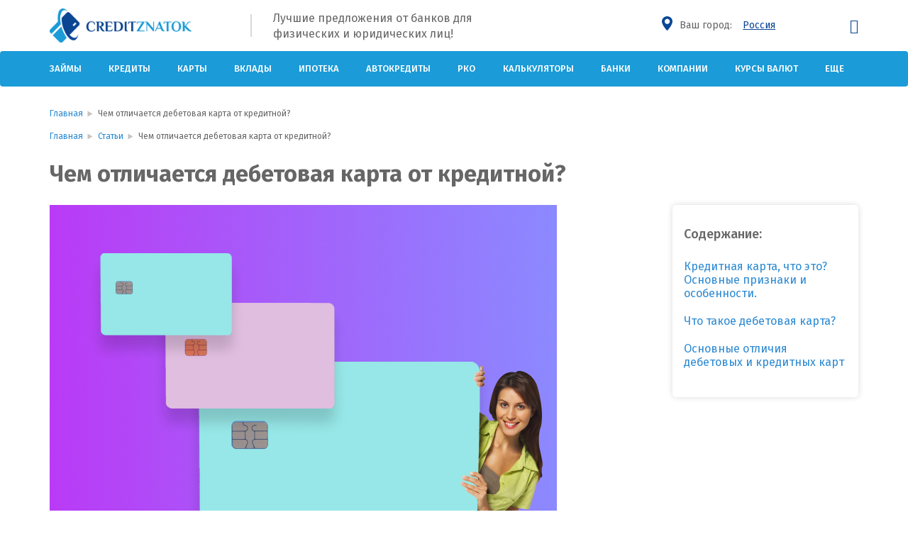

--- FILE ---
content_type: text/html; charset=utf-8
request_url: https://creditznatok.ru/article/kreditnye-karty/chem-otlichaetsya-debetovaya-karta-ot-kreditnoj/
body_size: 22354
content:
<!doctype html>
<!--[if !IE]>
<html class="no-js non-ie" dir="ltr" lang="ru-RU" prefix="og: https://ogp.me/ns#"> <![endif]-->
<!--[if IE 7 ]>
<html class="no-js ie7" dir="ltr" lang="ru-RU" prefix="og: https://ogp.me/ns#"> <![endif]-->
<!--[if IE 8 ]>
<html class="no-js ie8" dir="ltr" lang="ru-RU" prefix="og: https://ogp.me/ns#"> <![endif]-->
<!--[if IE 9 ]>
<html class="no-js ie9" dir="ltr" lang="ru-RU" prefix="og: https://ogp.me/ns#"> <![endif]-->
<!--[if gt IE 9]><!-->
<html class="no-js" dir="ltr" lang="ru-RU" prefix="og: https://ogp.me/ns#"> <!--<![endif]-->
<head>
					<meta charset="UTF-8"/>
		<meta name="viewport" content="width=device-width, initial-scale=1.0"/>
		<link rel="manifest" href="/manifest.json">
	<meta name="mailru-verification" content="b181370c85acd3de" />
	<meta name="google-site-verification" content="8SzQxQ9W5kw4x0EleNEu6Zs9cjHuLNdpL6CRSutuwkA" />
	<meta name="yandex-verification" content="8a8ecc40344419ab" />

	<link rel="profile" href="http://gmpg.org/xfn/11"/>
	<link rel="pingback" href="https://creditznatok.ru/xmlrpc.php"/>
	<link href='https://fonts.gstatic.com' rel='preconnect' crossorigin>
	<link rel="preload" as="style" href="https://fonts.googleapis.com/css2?family=Fira+Sans:wght@300;400;500;700&display=swap" />
	<link href="https://fonts.googleapis.com/css2?family=Fira+Sans:wght@300;400;500;700&display=swap" rel="stylesheet" media="print" onload="this.media='all'">
	<link rel="stylesheet" href="https://cdnjs.cloudflare.com/ajax/libs/font-awesome/4.7.0/css/font-awesome.min.css">
	
		<!-- All in One SEO 4.6.0 - aioseo.com -->
		<title>Чем отличается дебетовая карта от кредитной? - CreditZnatok</title>
		<meta name="description" content="В статье можно узнать чем дебетовая карта отличается от кредитной карты, плюсы и минусы этих банковских продуктов и необходимость их использования." />
		<meta name="robots" content="max-image-preview:large" />
		<link rel="canonical" href="https://creditznatok.ru/article/kreditnye-karty/chem-otlichaetsya-debetovaya-karta-ot-kreditnoj/" />
		<meta name="generator" content="All in One SEO (AIOSEO) 4.6.0" />
		<meta property="og:locale" content="ru_RU" />
		<meta property="og:site_name" content="CreditZnatok - информационный сервис по подбору выгодных кредитных предложений" />
		<meta property="og:type" content="article" />
		<meta property="og:title" content="Чем отличается дебетовая карта от кредитной? - CreditZnatok" />
		<meta property="og:description" content="В статье можно узнать чем дебетовая карта отличается от кредитной карты, плюсы и минусы этих банковских продуктов и необходимость их использования." />
		<meta property="og:url" content="https://creditznatok.ru/article/kreditnye-karty/chem-otlichaetsya-debetovaya-karta-ot-kreditnoj/" />
		<meta property="article:published_time" content="2020-04-17T13:59:28+00:00" />
		<meta property="article:modified_time" content="2020-04-21T12:34:35+00:00" />
		<meta name="twitter:card" content="summary_large_image" />
		<meta name="twitter:title" content="Чем отличается дебетовая карта от кредитной? - CreditZnatok" />
		<meta name="twitter:description" content="В статье можно узнать чем дебетовая карта отличается от кредитной карты, плюсы и минусы этих банковских продуктов и необходимость их использования." />
		<script type="application/ld+json" class="aioseo-schema">
			{"@context":"https:\/\/schema.org","@graph":[{"@type":"BreadcrumbList","@id":"https:\/\/creditznatok.ru\/article\/kreditnye-karty\/chem-otlichaetsya-debetovaya-karta-ot-kreditnoj\/#breadcrumblist","itemListElement":[{"@type":"ListItem","@id":"https:\/\/creditznatok.ru\/#listItem","position":1,"name":"\u0413\u043b\u0430\u0432\u043d\u0430\u044f \u0441\u0442\u0440\u0430\u043d\u0438\u0446\u0430","item":"https:\/\/creditznatok.ru\/","nextItem":"https:\/\/creditznatok.ru\/article\/kreditnye-karty\/chem-otlichaetsya-debetovaya-karta-ot-kreditnoj\/#listItem"},{"@type":"ListItem","@id":"https:\/\/creditznatok.ru\/article\/kreditnye-karty\/chem-otlichaetsya-debetovaya-karta-ot-kreditnoj\/#listItem","position":2,"name":"\u0427\u0435\u043c \u043e\u0442\u043b\u0438\u0447\u0430\u0435\u0442\u0441\u044f \u0434\u0435\u0431\u0435\u0442\u043e\u0432\u0430\u044f \u043a\u0430\u0440\u0442\u0430 \u043e\u0442 \u043a\u0440\u0435\u0434\u0438\u0442\u043d\u043e\u0439?","previousItem":"https:\/\/creditznatok.ru\/#listItem"}]},{"@type":"Organization","@id":"https:\/\/creditznatok.ru\/#organization","name":"CreditZnatok","url":"https:\/\/creditznatok.ru\/"},{"@type":"WebPage","@id":"https:\/\/creditznatok.ru\/article\/kreditnye-karty\/chem-otlichaetsya-debetovaya-karta-ot-kreditnoj\/#webpage","url":"https:\/\/creditznatok.ru\/article\/kreditnye-karty\/chem-otlichaetsya-debetovaya-karta-ot-kreditnoj\/","name":"\u0427\u0435\u043c \u043e\u0442\u043b\u0438\u0447\u0430\u0435\u0442\u0441\u044f \u0434\u0435\u0431\u0435\u0442\u043e\u0432\u0430\u044f \u043a\u0430\u0440\u0442\u0430 \u043e\u0442 \u043a\u0440\u0435\u0434\u0438\u0442\u043d\u043e\u0439? - CreditZnatok","description":"\u0412 \u0441\u0442\u0430\u0442\u044c\u0435 \u043c\u043e\u0436\u043d\u043e \u0443\u0437\u043d\u0430\u0442\u044c \u0447\u0435\u043c \u0434\u0435\u0431\u0435\u0442\u043e\u0432\u0430\u044f \u043a\u0430\u0440\u0442\u0430 \u043e\u0442\u043b\u0438\u0447\u0430\u0435\u0442\u0441\u044f \u043e\u0442 \u043a\u0440\u0435\u0434\u0438\u0442\u043d\u043e\u0439 \u043a\u0430\u0440\u0442\u044b, \u043f\u043b\u044e\u0441\u044b \u0438 \u043c\u0438\u043d\u0443\u0441\u044b \u044d\u0442\u0438\u0445 \u0431\u0430\u043d\u043a\u043e\u0432\u0441\u043a\u0438\u0445 \u043f\u0440\u043e\u0434\u0443\u043a\u0442\u043e\u0432 \u0438 \u043d\u0435\u043e\u0431\u0445\u043e\u0434\u0438\u043c\u043e\u0441\u0442\u044c \u0438\u0445 \u0438\u0441\u043f\u043e\u043b\u044c\u0437\u043e\u0432\u0430\u043d\u0438\u044f.","inLanguage":"ru-RU","isPartOf":{"@id":"https:\/\/creditznatok.ru\/#website"},"breadcrumb":{"@id":"https:\/\/creditznatok.ru\/article\/kreditnye-karty\/chem-otlichaetsya-debetovaya-karta-ot-kreditnoj\/#breadcrumblist"},"image":{"@type":"ImageObject","url":"https:\/\/creditznatok.ru\/wp-content\/uploads\/2020\/04\/1150-15023.jpg","@id":"https:\/\/creditznatok.ru\/article\/kreditnye-karty\/chem-otlichaetsya-debetovaya-karta-ot-kreditnoj\/#mainImage","width":715,"height":450},"primaryImageOfPage":{"@id":"https:\/\/creditznatok.ru\/article\/kreditnye-karty\/chem-otlichaetsya-debetovaya-karta-ot-kreditnoj\/#mainImage"},"datePublished":"2020-04-17T17:59:28+04:00","dateModified":"2020-04-21T16:34:35+04:00"},{"@type":"WebSite","@id":"https:\/\/creditznatok.ru\/#website","url":"https:\/\/creditznatok.ru\/","name":"CreditZnatok","description":"\u0438\u043d\u0444\u043e\u0440\u043c\u0430\u0446\u0438\u043e\u043d\u043d\u044b\u0439 \u0441\u0435\u0440\u0432\u0438\u0441 \u043f\u043e \u043f\u043e\u0434\u0431\u043e\u0440\u0443 \u0432\u044b\u0433\u043e\u0434\u043d\u044b\u0445 \u043a\u0440\u0435\u0434\u0438\u0442\u043d\u044b\u0445 \u043f\u0440\u0435\u0434\u043b\u043e\u0436\u0435\u043d\u0438\u0439","inLanguage":"ru-RU","publisher":{"@id":"https:\/\/creditznatok.ru\/#organization"}}]}
		</script>
		<!-- All in One SEO -->

<link rel='dns-prefetch' href='//cdnjs.cloudflare.com' />
<link rel='dns-prefetch' href='//www.google.com' />
<link rel='dns-prefetch' href='//maps.googleapis.com' />
<link rel='dns-prefetch' href='//code.jquery.com' />
<link rel="alternate" type="application/rss+xml" title="CreditZnatok &raquo; Лента" href="https://creditznatok.ru/feed/" />
<link rel="alternate" type="application/rss+xml" title="CreditZnatok &raquo; Лента комментариев" href="https://creditznatok.ru/comments/feed/" />
<link rel="alternate" type="application/rss+xml" title="CreditZnatok &raquo; Лента комментариев к &laquo;Чем отличается дебетовая карта от кредитной?&raquo;" href="https://creditznatok.ru/article/kreditnye-karty/chem-otlichaetsya-debetovaya-karta-ot-kreditnoj/feed/" />
<meta property="og:locale" content="ru_RU" /><meta property="og:type" content="website"/><meta property="og:title" content="Чем отличается дебетовая карта от кредитной?"/><meta property="og:description" content="В статье можно узнать чем дебетовая карта отличается от кредитной карты, плюсы и минусы этих банковских продуктов и необходимость их использования."/><meta property="og:site_name" content="CreditZnatok"/><meta name="twitter:card" content="summary" /><meta name="twitter:description" content="В статье можно узнать чем дебетовая карта отличается от кредитной карты, плюсы и минусы этих банковских продуктов и необходимость их использования." /><meta name="twitter:title" content="Чем отличается дебетовая карта от кредитной?" /><link rel='stylesheet' id='am-aip-css' href='https://creditznatok.ru/wp-content/plugins/am-action-in-product/assets/css/main.am-min.css?ver=1.0.0' type='text/css' media='all' />
<link rel='stylesheet' id='wp-block-library-css' href='https://creditznatok.ru/wp-includes/css/dist/block-library/style.min.css?ver=6.6.1' type='text/css' media='all' />
<style id='classic-theme-styles-inline-css' type='text/css'>
/*! This file is auto-generated */
.wp-block-button__link{color:#fff;background-color:#32373c;border-radius:9999px;box-shadow:none;text-decoration:none;padding:calc(.667em + 2px) calc(1.333em + 2px);font-size:1.125em}.wp-block-file__button{background:#32373c;color:#fff;text-decoration:none}
</style>
<style id='global-styles-inline-css' type='text/css'>
:root{--wp--preset--aspect-ratio--square: 1;--wp--preset--aspect-ratio--4-3: 4/3;--wp--preset--aspect-ratio--3-4: 3/4;--wp--preset--aspect-ratio--3-2: 3/2;--wp--preset--aspect-ratio--2-3: 2/3;--wp--preset--aspect-ratio--16-9: 16/9;--wp--preset--aspect-ratio--9-16: 9/16;--wp--preset--color--black: #000000;--wp--preset--color--cyan-bluish-gray: #abb8c3;--wp--preset--color--white: #ffffff;--wp--preset--color--pale-pink: #f78da7;--wp--preset--color--vivid-red: #cf2e2e;--wp--preset--color--luminous-vivid-orange: #ff6900;--wp--preset--color--luminous-vivid-amber: #fcb900;--wp--preset--color--light-green-cyan: #7bdcb5;--wp--preset--color--vivid-green-cyan: #00d084;--wp--preset--color--pale-cyan-blue: #8ed1fc;--wp--preset--color--vivid-cyan-blue: #0693e3;--wp--preset--color--vivid-purple: #9b51e0;--wp--preset--gradient--vivid-cyan-blue-to-vivid-purple: linear-gradient(135deg,rgba(6,147,227,1) 0%,rgb(155,81,224) 100%);--wp--preset--gradient--light-green-cyan-to-vivid-green-cyan: linear-gradient(135deg,rgb(122,220,180) 0%,rgb(0,208,130) 100%);--wp--preset--gradient--luminous-vivid-amber-to-luminous-vivid-orange: linear-gradient(135deg,rgba(252,185,0,1) 0%,rgba(255,105,0,1) 100%);--wp--preset--gradient--luminous-vivid-orange-to-vivid-red: linear-gradient(135deg,rgba(255,105,0,1) 0%,rgb(207,46,46) 100%);--wp--preset--gradient--very-light-gray-to-cyan-bluish-gray: linear-gradient(135deg,rgb(238,238,238) 0%,rgb(169,184,195) 100%);--wp--preset--gradient--cool-to-warm-spectrum: linear-gradient(135deg,rgb(74,234,220) 0%,rgb(151,120,209) 20%,rgb(207,42,186) 40%,rgb(238,44,130) 60%,rgb(251,105,98) 80%,rgb(254,248,76) 100%);--wp--preset--gradient--blush-light-purple: linear-gradient(135deg,rgb(255,206,236) 0%,rgb(152,150,240) 100%);--wp--preset--gradient--blush-bordeaux: linear-gradient(135deg,rgb(254,205,165) 0%,rgb(254,45,45) 50%,rgb(107,0,62) 100%);--wp--preset--gradient--luminous-dusk: linear-gradient(135deg,rgb(255,203,112) 0%,rgb(199,81,192) 50%,rgb(65,88,208) 100%);--wp--preset--gradient--pale-ocean: linear-gradient(135deg,rgb(255,245,203) 0%,rgb(182,227,212) 50%,rgb(51,167,181) 100%);--wp--preset--gradient--electric-grass: linear-gradient(135deg,rgb(202,248,128) 0%,rgb(113,206,126) 100%);--wp--preset--gradient--midnight: linear-gradient(135deg,rgb(2,3,129) 0%,rgb(40,116,252) 100%);--wp--preset--font-size--small: 13px;--wp--preset--font-size--medium: 20px;--wp--preset--font-size--large: 36px;--wp--preset--font-size--x-large: 42px;--wp--preset--spacing--20: 0.44rem;--wp--preset--spacing--30: 0.67rem;--wp--preset--spacing--40: 1rem;--wp--preset--spacing--50: 1.5rem;--wp--preset--spacing--60: 2.25rem;--wp--preset--spacing--70: 3.38rem;--wp--preset--spacing--80: 5.06rem;--wp--preset--shadow--natural: 6px 6px 9px rgba(0, 0, 0, 0.2);--wp--preset--shadow--deep: 12px 12px 50px rgba(0, 0, 0, 0.4);--wp--preset--shadow--sharp: 6px 6px 0px rgba(0, 0, 0, 0.2);--wp--preset--shadow--outlined: 6px 6px 0px -3px rgba(255, 255, 255, 1), 6px 6px rgba(0, 0, 0, 1);--wp--preset--shadow--crisp: 6px 6px 0px rgba(0, 0, 0, 1);}:where(.is-layout-flex){gap: 0.5em;}:where(.is-layout-grid){gap: 0.5em;}body .is-layout-flex{display: flex;}.is-layout-flex{flex-wrap: wrap;align-items: center;}.is-layout-flex > :is(*, div){margin: 0;}body .is-layout-grid{display: grid;}.is-layout-grid > :is(*, div){margin: 0;}:where(.wp-block-columns.is-layout-flex){gap: 2em;}:where(.wp-block-columns.is-layout-grid){gap: 2em;}:where(.wp-block-post-template.is-layout-flex){gap: 1.25em;}:where(.wp-block-post-template.is-layout-grid){gap: 1.25em;}.has-black-color{color: var(--wp--preset--color--black) !important;}.has-cyan-bluish-gray-color{color: var(--wp--preset--color--cyan-bluish-gray) !important;}.has-white-color{color: var(--wp--preset--color--white) !important;}.has-pale-pink-color{color: var(--wp--preset--color--pale-pink) !important;}.has-vivid-red-color{color: var(--wp--preset--color--vivid-red) !important;}.has-luminous-vivid-orange-color{color: var(--wp--preset--color--luminous-vivid-orange) !important;}.has-luminous-vivid-amber-color{color: var(--wp--preset--color--luminous-vivid-amber) !important;}.has-light-green-cyan-color{color: var(--wp--preset--color--light-green-cyan) !important;}.has-vivid-green-cyan-color{color: var(--wp--preset--color--vivid-green-cyan) !important;}.has-pale-cyan-blue-color{color: var(--wp--preset--color--pale-cyan-blue) !important;}.has-vivid-cyan-blue-color{color: var(--wp--preset--color--vivid-cyan-blue) !important;}.has-vivid-purple-color{color: var(--wp--preset--color--vivid-purple) !important;}.has-black-background-color{background-color: var(--wp--preset--color--black) !important;}.has-cyan-bluish-gray-background-color{background-color: var(--wp--preset--color--cyan-bluish-gray) !important;}.has-white-background-color{background-color: var(--wp--preset--color--white) !important;}.has-pale-pink-background-color{background-color: var(--wp--preset--color--pale-pink) !important;}.has-vivid-red-background-color{background-color: var(--wp--preset--color--vivid-red) !important;}.has-luminous-vivid-orange-background-color{background-color: var(--wp--preset--color--luminous-vivid-orange) !important;}.has-luminous-vivid-amber-background-color{background-color: var(--wp--preset--color--luminous-vivid-amber) !important;}.has-light-green-cyan-background-color{background-color: var(--wp--preset--color--light-green-cyan) !important;}.has-vivid-green-cyan-background-color{background-color: var(--wp--preset--color--vivid-green-cyan) !important;}.has-pale-cyan-blue-background-color{background-color: var(--wp--preset--color--pale-cyan-blue) !important;}.has-vivid-cyan-blue-background-color{background-color: var(--wp--preset--color--vivid-cyan-blue) !important;}.has-vivid-purple-background-color{background-color: var(--wp--preset--color--vivid-purple) !important;}.has-black-border-color{border-color: var(--wp--preset--color--black) !important;}.has-cyan-bluish-gray-border-color{border-color: var(--wp--preset--color--cyan-bluish-gray) !important;}.has-white-border-color{border-color: var(--wp--preset--color--white) !important;}.has-pale-pink-border-color{border-color: var(--wp--preset--color--pale-pink) !important;}.has-vivid-red-border-color{border-color: var(--wp--preset--color--vivid-red) !important;}.has-luminous-vivid-orange-border-color{border-color: var(--wp--preset--color--luminous-vivid-orange) !important;}.has-luminous-vivid-amber-border-color{border-color: var(--wp--preset--color--luminous-vivid-amber) !important;}.has-light-green-cyan-border-color{border-color: var(--wp--preset--color--light-green-cyan) !important;}.has-vivid-green-cyan-border-color{border-color: var(--wp--preset--color--vivid-green-cyan) !important;}.has-pale-cyan-blue-border-color{border-color: var(--wp--preset--color--pale-cyan-blue) !important;}.has-vivid-cyan-blue-border-color{border-color: var(--wp--preset--color--vivid-cyan-blue) !important;}.has-vivid-purple-border-color{border-color: var(--wp--preset--color--vivid-purple) !important;}.has-vivid-cyan-blue-to-vivid-purple-gradient-background{background: var(--wp--preset--gradient--vivid-cyan-blue-to-vivid-purple) !important;}.has-light-green-cyan-to-vivid-green-cyan-gradient-background{background: var(--wp--preset--gradient--light-green-cyan-to-vivid-green-cyan) !important;}.has-luminous-vivid-amber-to-luminous-vivid-orange-gradient-background{background: var(--wp--preset--gradient--luminous-vivid-amber-to-luminous-vivid-orange) !important;}.has-luminous-vivid-orange-to-vivid-red-gradient-background{background: var(--wp--preset--gradient--luminous-vivid-orange-to-vivid-red) !important;}.has-very-light-gray-to-cyan-bluish-gray-gradient-background{background: var(--wp--preset--gradient--very-light-gray-to-cyan-bluish-gray) !important;}.has-cool-to-warm-spectrum-gradient-background{background: var(--wp--preset--gradient--cool-to-warm-spectrum) !important;}.has-blush-light-purple-gradient-background{background: var(--wp--preset--gradient--blush-light-purple) !important;}.has-blush-bordeaux-gradient-background{background: var(--wp--preset--gradient--blush-bordeaux) !important;}.has-luminous-dusk-gradient-background{background: var(--wp--preset--gradient--luminous-dusk) !important;}.has-pale-ocean-gradient-background{background: var(--wp--preset--gradient--pale-ocean) !important;}.has-electric-grass-gradient-background{background: var(--wp--preset--gradient--electric-grass) !important;}.has-midnight-gradient-background{background: var(--wp--preset--gradient--midnight) !important;}.has-small-font-size{font-size: var(--wp--preset--font-size--small) !important;}.has-medium-font-size{font-size: var(--wp--preset--font-size--medium) !important;}.has-large-font-size{font-size: var(--wp--preset--font-size--large) !important;}.has-x-large-font-size{font-size: var(--wp--preset--font-size--x-large) !important;}
:where(.wp-block-post-template.is-layout-flex){gap: 1.25em;}:where(.wp-block-post-template.is-layout-grid){gap: 1.25em;}
:where(.wp-block-columns.is-layout-flex){gap: 2em;}:where(.wp-block-columns.is-layout-grid){gap: 2em;}
:root :where(.wp-block-pullquote){font-size: 1.5em;line-height: 1.6;}
</style>
<link rel='stylesheet' id='cz_main-styles-css' href='https://creditznatok.ru/wp-content/plugins/admitad-helpers/assets/css/cz_main.am-min.css?ver=6.6.1' type='text/css' media='all' />
<link rel='stylesheet' id='contact-form-7-css' href='https://creditznatok.ru/wp-content/plugins/contact-form-7/includes/css/styles.css?ver=5.9.8' type='text/css' media='all' />
<link rel='stylesheet' id='creditznatok_rp_styles-css' href='https://creditznatok.ru/wp-content/plugins/creditznatok-related-posts/assets/related-posts.am-min.css?ver=6.6.1' type='text/css' media='all' />
<link rel='stylesheet' id='jScrollPane-css-css' href='https://cdnjs.cloudflare.com/ajax/libs/jScrollPane/2.2.0/style/jquery.jscrollpane.min.css?ver=1.0.0' type='text/css' media='all' />
<link rel='stylesheet' id='geo-city-select-css-css' href='https://creditznatok.ru/wp-content/plugins/cz-geoip/css/geo-city-select.am-min.css?ver=1.0.0' type='text/css' media='all' />
<link rel='stylesheet' id='slick-css' href='https://creditznatok.ru/wp-content/themes/creditznatok/includes/slick/slick.css?ver=1.8.0' type='text/css' media='all' />
<link rel='stylesheet' id='slick-theme-css' href='https://creditznatok.ru/wp-content/themes/creditznatok/includes/slick/slick-theme.min.css?ver=1.8.1' type='text/css' media='all' />
<link rel='stylesheet' id='cz_article_styles-css' href='https://creditznatok.ru/wp-content/themes/creditznatok/includes/css/new-style/article.css?ver=6.6.1' type='text/css' media='all' />
<link rel='stylesheet' id='questions-css' href='https://creditznatok.ru/wp-content/themes/creditznatok/includes/css/quest.css?ver=0.1' type='text/css' media='all' />
<link rel='stylesheet' id='creditznatok_frontend_styles-css' href='https://creditznatok.ru/wp-content/themes/creditznatok/includes/adds/assets/frontend.am-min.css?ver=6.6.1' type='text/css' media='all' />
<link rel='stylesheet' id='bootstrap-css' href='https://creditznatok.ru/wp-content/themes/creditznatok/includes/css/new-style/bootstrap.min.css?ver=6.6.1' type='text/css' media='all' />
<link rel='stylesheet' id='bootstrap-select-css' href='https://creditznatok.ru/wp-content/themes/creditznatok/includes/css/new-style/bootstrap-select.min.css?ver=6.6.1' type='text/css' media='all' />
<link rel='stylesheet' id='jquery-ui-css' href='https://creditznatok.ru/wp-content/themes/creditznatok/includes/css/new-style/jquery-ui.am-min.css?ver=6.6.1' type='text/css' media='all' />
<link rel='stylesheet' id='select2-css' href='https://creditznatok.ru/wp-content/themes/creditznatok/includes/css/select2.am-min.css?ver=6.6.1' type='text/css' media='all' />
<link rel='stylesheet' id='creditznatok-style-css' href='https://creditznatok.ru/wp-content/themes/creditznatok/includes/css/new-style/style.min.css?ver=0.02' type='text/css' media='all' />
<link rel='stylesheet' id='pop-offers-css' href='https://creditznatok.ru/wp-content/themes/creditznatok/admitad-core/assets/css/pop-offers.min.css?ver=1.0.1' type='text/css' media='all' />
<link rel='stylesheet' id='wiki-style-css' href='https://creditznatok.ru/wp-content/plugins/admitad-wiki/assets/wiki-style.am-min.css?ver=6.6.1' type='text/css' media='all' />
<link rel='stylesheet' id='wiki-mob-style-css' href='https://creditznatok.ru/wp-content/plugins/admitad-wiki/assets/wiki-mob-style.am-min.css?ver=6.6.1' type='text/css' media='all' />
<link rel='stylesheet' id='swiper-css' href='https://cdnjs.cloudflare.com/ajax/libs/Swiper/4.4.6/css/swiper.min.css?ver=6.6.1' type='text/css' media='all' />
<link rel='stylesheet' id='comm-css-css' href='https://creditznatok.ru/wp-content/plugins/am_comments/assets/style.am-min.css?ver=6.6.1' type='text/css' media='all' />
<link rel='stylesheet' id='ex-style-css' href='https://creditznatok.ru/wp-content/plugins/am_exchange-new/assets/ex-general.am-min.css?ver=6.6.1' type='text/css' media='all' />
<link rel='stylesheet' id='ex-responsive-css' href='https://creditznatok.ru/wp-content/plugins/am_exchange-new/assets/ex-general-responsive.am-min.css?ver=6.6.1' type='text/css' media='all' />
<link rel='stylesheet' id='ex-scroll-css-css' href='https://cdnjs.cloudflare.com/ajax/libs/jScrollPane/2.2.1/style/jquery.jscrollpane.min.css?ver=6.6.1' type='text/css' media='all' />
<link rel='stylesheet' id='mfo-font-css' href='https://creditznatok.ru/wp-content/plugins/am_mfo/assets/icon/style.am-min.css?ver=1.0' type='text/css' media='all' />
<link rel='stylesheet' id='mfo-css-css' href='https://creditznatok.ru/wp-content/plugins/am_mfo/assets/css/cz-mfo-main.am-min.css?ver=1.0' type='text/css' media='all' />
<link rel='stylesheet' id='lk-ico-style-css' href='https://creditznatok.ru/wp-content/plugins/am_profile/assets/fonts/icomoon/style.am-min.css?ver=6.6.1' type='text/css' media='all' />
<link rel='stylesheet' id='lk-style-css' href='https://creditznatok.ru/wp-content/plugins/am_profile/assets/style.am-min.css?ver=6.6.1' type='text/css' media='all' />
<link rel='stylesheet' id='lk-style-mod-css' href='https://creditznatok.ru/wp-content/plugins/am_profile/assets/style-mobile.am-min.css?ver=6.6.1' type='text/css' media='all' />
<link rel='stylesheet' id='nice-select-css' href='https://cdnjs.cloudflare.com/ajax/libs/jquery-nice-select/1.1.0/css/nice-select.min.css?ver=1.0.0' type='text/css' media='all' />
<link rel='stylesheet' id='datapicker-css' href='https://creditznatok.ru/wp-content/themes/creditznatok/admitad-core/assets/css/datepicker.min.css?ver=1.0.0' type='text/css' media='all' />
<link rel='stylesheet' id='main-css-css' href='https://creditznatok.ru/wp-content/themes/creditznatok/admitad-core/assets/css/core.css?ver=152692' type='text/css' media='all' />
<link rel='stylesheet' id='icom-css-css' href='https://creditznatok.ru/wp-content/themes/creditznatok/admitad-core/assets/fonts/icomoon/style.am-min.css?ver=1.0.0' type='text/css' media='all' />
<script type="text/javascript" id="jquery-core-js-extra">
/* <![CDATA[ */
var geoData = {"redirect":""};
var template = {"url":"https:\/\/creditznatok.ru\/wp-admin\/admin-ajax.php","nonce":"4a7454f2a9","maxFileSize":"10485760"};
/* ]]> */
</script>
<script type="text/javascript" src="https://creditznatok.ru/wp-includes/js/jquery/jquery.min.js?ver=3.7.1" id="jquery-core-js"></script>
<script type="text/javascript" src="https://creditznatok.ru/wp-includes/js/jquery/jquery-migrate.min.js?ver=3.4.1" id="jquery-migrate-js"></script>
<script type="text/javascript" src="https://creditznatok.ru/wp-content/plugins/admitad-helpers/assets/js/cz_main.am-min.js?ver=6.6.1" id="cz_main-js-js"></script>
<script type="text/javascript" src="https://creditznatok.ru/wp-content/themes/creditznatok/includes/adds/libraries/charts/jquery.morris.min.js?ver=6.6.1" id="creditznatok_lib_morris-js"></script>
<script type="text/javascript" src="https://creditznatok.ru/wp-content/themes/creditznatok/includes/adds/libraries/charts/jquery.raphael.min.js?ver=6.6.1" id="creditznatok_lib_raphael-js"></script>
<script type="text/javascript" src="https://creditznatok.ru/wp-content/themes/creditznatok/includes/js/bootstrap.min.js?ver=6.6.1" id="bootstrap-js"></script>
<script type="text/javascript" src="https://creditznatok.ru/wp-content/themes/creditznatok/includes/js/numeral.min.js?ver=6.6.1" id="numeral-js"></script>
<script type="text/javascript" id="front-end-scripts-js-extra">
/* <![CDATA[ */
var creditznatok = {"ajax_url":"https:\/\/creditznatok.ru\/wp-admin\/admin-ajax.php","template_directory_uri":"https:\/\/creditznatok.ru\/wp-content\/themes\/creditznatok","rest_url":"https:\/\/creditznatok.ru\/wp-json\/"};
/* ]]> */
</script>
<script type="text/javascript" src="https://creditznatok.ru/wp-content/themes/creditznatok/includes/js/front-end-scripts.am-min.js?ver=0.02" id="front-end-scripts-js"></script>
<script type="text/javascript" id="comm-js-js-extra">
/* <![CDATA[ */
var comm = {"icon":"https:\/\/creditznatok.ru\/wp-content\/plugins\/am_comments\/\/assets\/img\/reply.png","text":"\u0412 \u043e\u0442\u0432\u0435\u0442"};
/* ]]> */
</script>
<script type="text/javascript" src="https://creditznatok.ru/wp-content/plugins/am_comments/assets/main.am-min.js?ver=6.6.1" id="comm-js-js"></script>
<script type="text/javascript" id="ex-script-js-extra">
/* <![CDATA[ */
var amExchange = {"ex_point":"rgb(11, 70, 148)","ex_border":"rgb(27, 155, 216)","ex_border2":"rgb(11, 70, 148)"};
/* ]]> */
</script>
<script type="text/javascript" src="https://creditznatok.ru/wp-content/plugins/am_exchange-new/assets/ex-script.am-min.js?ver=6.6.1" id="ex-script-js"></script>
<script type="text/javascript" src="https://creditznatok.ru/wp-content/plugins/am_exchange-new/assets/jquery.nicescroll.min.js?ver=6.6.1" id="ex-scroll-js"></script>
<script type="text/javascript" src="https://cdnjs.cloudflare.com/ajax/libs/jScrollPane/2.2.1/script/jquery.jscrollpane.min.js?ver=6.6.1" id="ex-scroll-js-js"></script>
<script type="text/javascript" src="https://cdnjs.cloudflare.com/ajax/libs/Chart.js/2.7.2/Chart.bundle.min.js?ver=6.6.1" id="chart-bundle-js"></script>
<script type="text/javascript" src="https://cdnjs.cloudflare.com/ajax/libs/Chart.js/2.7.2/Chart.min.js?ver=6.6.1" id="chart-min-js"></script>
<script type="text/javascript" src="https://creditznatok.ru/wp-content/plugins/am_mfo/assets/js/mfo-main.am-min.js?ver=1.0" id="mfo-js-js"></script>
<script type="text/javascript" src="https://cdnjs.cloudflare.com/ajax/libs/jquery.maskedinput/1.4.1/jquery.maskedinput.min.js?ver=6.6.1" id="mask-script-js"></script>
<script type="text/javascript" id="lk-script-js-extra">
/* <![CDATA[ */
var prof = {"url":"https:\/\/creditznatok.ru\/wp-admin\/admin-ajax.php","lang":"ru"};
/* ]]> */
</script>
<script type="text/javascript" src="https://creditznatok.ru/wp-content/plugins/am_profile/assets/main.am-min.js?ver=6.6.1" id="lk-script-js"></script>
<link rel="https://api.w.org/" href="https://creditznatok.ru/wp-json/" /><link rel="EditURI" type="application/rsd+xml" title="RSD" href="https://creditznatok.ru/xmlrpc.php?rsd" />
<meta name="generator" content="WordPress 6.6.1" />
<link rel="alternate" title="oEmbed (JSON)" type="application/json+oembed" href="https://creditznatok.ru/wp-json/oembed/1.0/embed?url=https%3A%2F%2Fcreditznatok.ru%2Farticle%2Fkreditnye-karty%2Fchem-otlichaetsya-debetovaya-karta-ot-kreditnoj%2F" />
<link rel="alternate" title="oEmbed (XML)" type="text/xml+oembed" href="https://creditznatok.ru/wp-json/oembed/1.0/embed?url=https%3A%2F%2Fcreditznatok.ru%2Farticle%2Fkreditnye-karty%2Fchem-otlichaetsya-debetovaya-karta-ot-kreditnoj%2F&#038;format=xml" />
<noscript><style id="rocket-lazyload-nojs-css">.rll-youtube-player, [data-lazy-src]{display:none !important;}</style></noscript>		<!-- Google Tag Manager -->
	<script>(function(w,d,s,l,i){w[l]=w[l]||[];w[l].push({'gtm.start':
	new Date().getTime(),event:'gtm.js'});var f=d.getElementsByTagName(s)[0],
	j=d.createElement(s),dl=l!='dataLayer'?'&l='+l:'';j.async=true;j.src=
	'https://www.googletagmanager.com/gtm.js?id='+i+dl;f.parentNode.insertBefore(j,f);
	})(window,document,'script','dataLayer','GTM-PNDD77VQ');</script>
	<!-- End Google Tag Manager -->
	</head>
<body class="article-template-default single single-article postid-239429 ru country-ru">
		    <!-- Google Tag Manager (noscript) -->
<noscript><iframe src="https://www.googletagmanager.com/ns.html?id=GTM-WJQSF7D"
height="0" width="0" style="display:none;visibility:hidden"></iframe></noscript>
<!-- End Google Tag Manager (noscript) --><header>
		<div class="header__box">
		<!-- Переключатель языков -->
		<span class="hidden-desc"></span>
		<div class="container">
						<div class="header no_switcher_language">
				<div class="row ad-row-logo">
					<div class="col-xs-9 ad-row-logo--col-9 col-md-3">
						<div class="row">
							<div class="col-md-10 col-xs-12 logo-link-wrapper">
																<a class="logo-link" href="https://creditznatok.ru/">
									<img class="desktop-logo"
										 src="data:image/svg+xml,%3Csvg%20xmlns='http://www.w3.org/2000/svg'%20viewBox='0%200%200%200'%3E%3C/svg%3E"
										 alt="CreditZnatok" data-lazy-src="https://creditznatok.ru/wp-content/themes/creditznatok/includes/css/new-style/images/logo-horizontal.png"/><noscript><img class="desktop-logo"
										 src="https://creditznatok.ru/wp-content/themes/creditznatok/includes/css/new-style/images/logo-horizontal.png"
										 alt="CreditZnatok"/></noscript>
									<img class="mobile-logo"
										 src="data:image/svg+xml,%3Csvg%20xmlns='http://www.w3.org/2000/svg'%20viewBox='0%200%200%200'%3E%3C/svg%3E"
										 alt="CreditZnatok" data-lazy-src="https://creditznatok.ru/wp-content/themes/creditznatok/admitad-core/assets/img/logo_mob.png"/><noscript><img class="mobile-logo"
										 src="https://creditznatok.ru/wp-content/themes/creditznatok/admitad-core/assets/img/logo_mob.png"
										 alt="CreditZnatok"/></noscript>
								</a>
							</div>
						</div>
					</div>
					<div class="col-md-6 hidden-sm hidden-xs header-text">
						<div class="row">
							<div class="col-xs-1">
								<div class="header-divider"></div>
							</div>
							<div class="col-xs-11">
								<span class="slogan">Лучшие предложения от банков для физических и юридических лиц!</span>
							</div>
						</div>
					</div>
					<span class="hidden-xs">
											</span>
					<div class="col-md-3 col-xs-12 col-city">
						<div class="pull-right header-right-area">

							<!-- Переключатель языков -->
							<span class="hidden-xs"></span>
							<div class="d-flex">
								        <div class="kz__geo">
            <div>
                <div class="kz__geo--ic" data-label="kz-modal" data-modal="kz__geoModal"></div>
                <div class="kz__geo--label">Ваш город:</div>
            </div>
            <div class="kz__geo--name" data-label="kz-modal" data-modal="kz__geoModal">Россия</div>
        </div>
                <div class="kz__modal" id="kz__geoModal" data-element="modal">
            <div class="kz__modal--body">
                <div class="kz__modal--box"><ul><li><a href="https://creditznatok.ru" data-city-key="msk" class="href">Россия</a></li><li><a href="https://creditznatok.ru/moskva/" data-city-key="moskva" class="href">Москва</a></li><li><a href="https://creditznatok.ru/spb/" data-city-key="spb" class="href">Санкт-Петербург</a></li><li><a href="https://creditznatok.ru/krasnodar/" data-city-key="krasnodar" class="href">Краснодар</a></li><li><a href="https://creditznatok.ru/rostov-na-donu/" data-city-key="rostov-na-donu" class="href">Ростов-на-Дону</a></li><li><a href="https://creditznatok.ru/nizhniy-novgorod/" data-city-key="nizhniy-novgorod" class="href">Нижний Новгород</a></li><li><a href="https://creditznatok.ru/samara/" data-city-key="samara" class="href">Самара</a></li><li><a href="https://creditznatok.ru/ekb/" data-city-key="ekb" class="href">Екатеринбург</a></li><li><a href="https://creditznatok.ru/novosibirsk/" data-city-key="novosibirsk" class="href">Новосибирск</a></li><li><a href="https://creditznatok.ru/ufa/" data-city-key="ufa" class="href">Уфа</a></li><li><a href="https://creditznatok.ru/kazan/" data-city-key="kazan" class="href">Казань</a></li><li><a href="https://creditznatok.ru/chelyabinsk/" data-city-key="chelyabinsk" class="href">Челябинск</a></li><li><a href="https://creditznatok.ru/novokuznetsk/" data-city-key="novokuznetsk" class="href">Новокузнецк</a></li><li><a href="https://creditznatok.ru/lipetsk/" data-city-key="lipetsk" class="href">Липецк</a></li></ul></div>
            </div>
        </div>
                								<div class="cz-mobile-nav-button" data-toggle="collapse" data-target="#navbar-collapse">
									<span class="mob--arr"></span>
									<span class="mob--arr"></span>
									<span class="mob--arr"></span>
								</div>
							</div>
						</div>
					</div>
											<div class="col-md-1 h-prof hidden-xs">
							        <div class="am__profile__head">
                            <div class="am__profile__head--login" data-toggle="modal-bt" data-target="#loginModal"><span class="prof-account"></span></div>
                    </div>
        						</div>
										<div class="clear"></div>
				</div>
			</div>
		</div>
		<nav class="navbar navbar-default">
			<div class="container">
				<div class="navbar-header">
					<button type="button" class="navbar-toggle navbar-left collapsed" data-toggle="collapse"
							data-target="#navbar-collapse" aria-expanded="false">
						<span class="sr-only">Показать навигацию</span>
						<span class="icon-bar"></span>
						<span class="icon-bar"></span>
						<span class="icon-bar"></span>
					</button>
				</div>
				<div class="row">
					<div id="navbar-collapse" class="collapse navbar-collapse header__box--nav">
						<ul id="menu-top" class="nav navbar-nav navbar-center desktop-menu">
							<li id="menu-item-273651" class="menu-item menu-item-type-custom menu-item-object-custom menu-item-has-children menu-item-273651 menu-top__num--1-  sub-menu__wide--5"><a href="/mikrozaimy/">Займы</a>
<ul class="sub-menu">
	<li id="menu-item-273659" class="menu-item menu-item-type-custom menu-item-object-custom menu-item-273659"><a href="/mikrozaimy/bez-otkaza/">Без отказа</a></li>
	<li id="menu-item-273660" class="menu-item menu-item-type-custom menu-item-object-custom menu-item-273660"><a href="/mikrozaimy/na-kartu/">На карту</a></li>
	<li id="menu-item-273661" class="menu-item menu-item-type-custom menu-item-object-custom menu-item-273661"><a href="/mikrozaimy/s-plohoy-kreditnoy-istoriey/">С плохой КИ</a></li>
	<li id="menu-item-273662" class="menu-item menu-item-type-custom menu-item-object-custom menu-item-273662"><a href="/mikrozaimy/do-zarplatu/">До зарплаты</a></li>
	<li id="menu-item-273663" class="menu-item menu-item-type-custom menu-item-object-custom menu-item-273663"><a href="/mikrozaimy/besprocentnye-zajmy/">Без процентов</a></li>
	<li id="menu-item-273664" class="menu-item menu-item-type-custom menu-item-object-custom menu-item-273664"><a href="/mikrozaimy/za-5-minut/">За 5 минут</a></li>
	<li id="menu-item-273665" class="menu-item menu-item-type-custom menu-item-object-custom menu-item-273665"><a href="/mikrozaimy/dolgosrochnye/">Долгосрочные</a></li>
	<li id="menu-item-273667" class="menu-item menu-item-type-custom menu-item-object-custom menu-item-273667"><a href="/mikrozaimy/inostrannym-grazhdanam/">Иностранным гражданам</a></li>
	<li id="menu-item-273668" class="menu-item menu-item-type-custom menu-item-object-custom menu-item-273668"><a href="/mikrozaimy/zalog-pts/">Под залог ПТС</a></li>
	<li id="menu-item-273669" class="menu-item menu-item-type-custom menu-item-object-custom menu-item-273669"><a href="/mikrozaimy/nalichnymi/">Наличными</a></li>
</ul>
</li>
<li id="menu-item-273673" class="menu-item menu-item-type-custom menu-item-object-custom menu-item-has-children menu-item-273673 menu-top__num--2-  sub-menu__wide--5"><a href="/kredity/">Кредиты</a>
<ul class="sub-menu">
	<li id="menu-item-273678" class="menu-item menu-item-type-custom menu-item-object-custom menu-item-273678"><a href="/kredity/s-nizkim-procentom/">Под низкий процент</a></li>
	<li id="menu-item-273679" class="menu-item menu-item-type-custom menu-item-object-custom menu-item-273679"><a href="/kredity/nalichnymi/">Наличными</a></li>
	<li id="menu-item-273806" class="menu-item menu-item-type-custom menu-item-object-custom menu-item-273806"><a href="/kredity/s-plohoj-kreditnoj-istoriej/">С плохой КИ</a></li>
	<li id="menu-item-273808" class="menu-item menu-item-type-custom menu-item-object-custom menu-item-273808"><a href="/kredity/bez-spravok/">Без справок о доходах</a></li>
	<li id="menu-item-274014" class="menu-item menu-item-type-custom menu-item-object-custom menu-item-274014"><a href="/kredity/na-obuchenie/">На обучение</a></li>
	<li id="menu-item-276034" class="menu-item menu-item-type-custom menu-item-object-custom menu-item-276034"><a href="/kredity/dlya-pensionerov/">Для пенсионеров</a></li>
	<li id="menu-item-276035" class="menu-item menu-item-type-custom menu-item-object-custom menu-item-276035"><a href="/kredity/studentam/">Студентам</a></li>
	<li id="menu-item-276036" class="menu-item menu-item-type-custom menu-item-object-custom menu-item-276036"><a href="/kredity/dolgosrochnye/">Долгосрочные</a></li>
	<li id="menu-item-276037" class="menu-item menu-item-type-custom menu-item-object-custom menu-item-276037"><a href="/kredity/na-telefon/">На телефон</a></li>
	<li id="menu-item-273807" class="menu-item menu-item-type-custom menu-item-object-custom menu-item-273807"><a href="/kredity/refinansirovanie/">Рефинансирование кредита</a></li>
</ul>
</li>
<li id="menu-item-226806" class="menu-item menu-item-type-custom menu-item-object-custom menu-item-has-children menu-item-226806 menu-top__num--3-  sub-menu__wide--5"><a href="/creditnye-karty/">Карты</a>
<ul class="sub-menu">
	<li id="menu-item-273686" class="menu-item menu-item-type-custom menu-item-object-custom menu-item-has-children menu-item-273686"><a href="/debetovye-karty/">Дебетовые карты</a>
	<ul class="sub-menu__next">
		<li id="menu-item-273700" class="menu-item menu-item-type-custom menu-item-object-custom menu-item-273700"><a href="/debetovye-karty/mir/">МИР</a></li>
		<li id="menu-item-273688" class="menu-item menu-item-type-custom menu-item-object-custom menu-item-273688"><a href="/debetovye-karty/cashback/">С кэшбэком</a></li>
		<li id="menu-item-273691" class="menu-item menu-item-type-custom menu-item-object-custom menu-item-273691"><a href="/debetovye-karty/za-1-den/">За 1 день</a></li>
		<li id="menu-item-273695" class="menu-item menu-item-type-custom menu-item-object-custom menu-item-273695"><a href="/debetovye-karty/dlya-studentov/">Для студентов</a></li>
		<li id="menu-item-273693" class="menu-item menu-item-type-custom menu-item-object-custom menu-item-273693"><a href="/debetovye-karty/cashback-azs/">С кэшбэком на АЗС</a></li>
		<li id="menu-item-273697" class="menu-item menu-item-type-custom menu-item-object-custom menu-item-273697"><a href="/debetovye-karty/besplatnoe-obsluzhivanie/">С бесплатным обслуживанием</a></li>
	</ul>
</li>
	<li id="menu-item-273687" class="menu-item menu-item-type-custom menu-item-object-custom menu-item-has-children menu-item-273687"><a href="/creditnye-karty/">Кредитные карты</a>
	<ul class="sub-menu__next">
		<li id="menu-item-273809" class="menu-item menu-item-type-custom menu-item-object-custom menu-item-273809"><a href="/creditnye-karty/momentalno/">С моментальным решением</a></li>
		<li id="menu-item-273810" class="menu-item menu-item-type-custom menu-item-object-custom menu-item-273810"><a href="/creditnye-karty/bolshoi-lgotnyi-period/">С большим льготным периодом</a></li>
		<li id="menu-item-273811" class="menu-item menu-item-type-custom menu-item-object-custom menu-item-273811"><a href="/creditnye-karty/s-nizkim-procentom/">С низким процентом</a></li>
		<li id="menu-item-273812" class="menu-item menu-item-type-custom menu-item-object-custom menu-item-273812"><a href="/creditnye-karty/s-dostavkoi-na-dom/">С доставкой на дом</a></li>
		<li id="menu-item-276041" class="menu-item menu-item-type-custom menu-item-object-custom menu-item-276041"><a href="/creditnye-karty/120-dnej/">120 дней без процентов</a></li>
		<li id="menu-item-273813" class="menu-item menu-item-type-custom menu-item-object-custom menu-item-273813"><a href="/creditnye-karty/cash-back/">С кэшбэком</a></li>
	</ul>
</li>
</ul>
</li>
<li id="menu-item-233099" class="menu-item menu-item-type-post_type_archive menu-item-object-vklady menu-item-has-children menu-item-233099 menu-top__num--4- "><a href="https://creditznatok.ru/vklady/">Вклады</a>
<ul class="sub-menu">
	<li id="menu-item-273710" class="menu-item menu-item-type-custom menu-item-object-custom menu-item-273710"><a href="/vklady/nakopitelnye/">Накопительные счета</a></li>
	<li id="menu-item-273712" class="menu-item menu-item-type-custom menu-item-object-custom menu-item-273712"><a href="/vklady/popolnyaemye/">Пополняемые</a></li>
	<li id="menu-item-273711" class="menu-item menu-item-type-custom menu-item-object-custom menu-item-273711"><a href="/vklady/s-chastichnym-snyatiem/">С частичным снятием</a></li>
	<li id="menu-item-273718" class="menu-item menu-item-type-custom menu-item-object-custom menu-item-273718"><a href="/vklady/na-3-mes/">На 3 месяца</a></li>
	<li id="menu-item-273703" class="menu-item menu-item-type-custom menu-item-object-custom menu-item-273703"><a href="/vklady/kratkosrochnye/">Краткосрочные</a></li>
	<li id="menu-item-273704" class="menu-item menu-item-type-custom menu-item-object-custom menu-item-273704"><a href="/vklady/s-ezhemesyachnoj-vyplatoj/">С ежемесячной выплатой</a></li>
	<li id="menu-item-273706" class="menu-item menu-item-type-custom menu-item-object-custom menu-item-273706"><a href="/vklady/dlya-pensionerov/">Для пенсионеров</a></li>
	<li id="menu-item-273707" class="menu-item menu-item-type-custom menu-item-object-custom menu-item-273707"><a href="/vklady/valyutnye/">Валютные</a></li>
</ul>
</li>
<li id="menu-item-233102" class="menu-item menu-item-type-post_type_archive menu-item-object-ipoteka menu-item-has-children menu-item-233102 menu-top__num--5-  sub-menu__wide--5"><a href="https://creditznatok.ru/ipoteka/">Ипотека</a>
<ul class="sub-menu">
	<li id="menu-item-273723" class="menu-item menu-item-type-custom menu-item-object-custom menu-item-273723"><a href="/ipoteka/refinansirovanie/">Рефинансирование ипотеки</a></li>
	<li id="menu-item-241505" class="menu-item menu-item-type-custom menu-item-object-custom menu-item-241505"><a href="https://creditznatok.ru/ipoteka/lgotnaya/">Льготная</a></li>
	<li id="menu-item-241509" class="menu-item menu-item-type-custom menu-item-object-custom menu-item-241509"><a href="https://creditznatok.ru/ipoteka/semejnaya/">Семейная</a></li>
	<li id="menu-item-273727" class="menu-item menu-item-type-custom menu-item-object-custom menu-item-273727"><a href="/ipoteka/dlya-molodoj-semi/">Для молодой семьи</a></li>
	<li id="menu-item-273722" class="menu-item menu-item-type-custom menu-item-object-custom menu-item-273722"><a href="/ipoteka/bez-pervonachalnogo-vznosa/">Без первоначального взноса</a></li>
	<li id="menu-item-273724" class="menu-item menu-item-type-custom menu-item-object-custom menu-item-273724"><a href="/ipoteka/voennaya/">Военная</a></li>
	<li id="menu-item-273725" class="menu-item menu-item-type-custom menu-item-object-custom menu-item-273725"><a href="/ipoteka/na-dom/">На дом</a></li>
	<li id="menu-item-273726" class="menu-item menu-item-type-custom menu-item-object-custom menu-item-273726"><a href="/ipoteka/na-vtorichku/">На вторичное жилье</a></li>
	<li id="menu-item-273728" class="menu-item menu-item-type-custom menu-item-object-custom menu-item-273728"><a href="/ipoteka/na-novostroiku/">На новостройку</a></li>
	<li id="menu-item-273729" class="menu-item menu-item-type-custom menu-item-object-custom menu-item-273729"><a href="/ipoteka/na-kvartiru/">На квартиру</a></li>
</ul>
</li>
<li id="menu-item-226827" class="menu-item menu-item-type-custom menu-item-object-custom menu-item-has-children menu-item-226827 menu-top__num--6- "><a href="/avtokredity/">Автокредиты</a>
<ul class="sub-menu">
	<li id="menu-item-273733" class="menu-item menu-item-type-custom menu-item-object-custom menu-item-273733"><a href="/avtokredity/pod-minimalnyj-protsent/">Под минимальный процент</a></li>
	<li id="menu-item-273731" class="menu-item menu-item-type-custom menu-item-object-custom menu-item-273731"><a href="/avtokredity/bez-pervonachalnogo-vznosa/">Без первоначального взноса</a></li>
	<li id="menu-item-276045" class="menu-item menu-item-type-custom menu-item-object-custom menu-item-276045"><a href="/avtokredity/lgotnyj/">Льготные</a></li>
	<li id="menu-item-273734" class="menu-item menu-item-type-custom menu-item-object-custom menu-item-273734"><a href="/avtokredity/legkovoj-transport/">На легковой транспорт</a></li>
	<li id="menu-item-276042" class="menu-item menu-item-type-custom menu-item-object-custom menu-item-276042"><a href="/avtokredity/kommercheskij-transport/">На коммерческий транспорт</a></li>
	<li id="menu-item-273732" class="menu-item menu-item-type-custom menu-item-object-custom menu-item-273732"><a href="/avtokredity/na-novyj-avtomobil/">На новый автомобиль</a></li>
	<li id="menu-item-276043" class="menu-item menu-item-type-custom menu-item-object-custom menu-item-276043"><a href="/avtokredity/na-podderzhannyy-avto/">На подержанный автомобиль</a></li>
	<li id="menu-item-276044" class="menu-item menu-item-type-custom menu-item-object-custom menu-item-276044"><a href="/avtokredity/bez-zaloga/">Без залога</a></li>
</ul>
</li>
<li id="menu-item-233106" class="menu-item menu-item-type-post_type_archive menu-item-object-rko menu-item-has-children menu-item-233106 menu-top__num--6.1-  sub-menu__wide--5"><a href="https://creditznatok.ru/rko/">РКО</a>
<ul class="sub-menu">
	<li id="menu-item-233107" class="menu-item menu-item-type-taxonomy menu-item-object-rkopravovaya-forma menu-item-233107"><a href="https://creditznatok.ru/rko/dlya-ip/">Для ИП</a></li>
	<li id="menu-item-233108" class="menu-item menu-item-type-taxonomy menu-item-object-rkopravovaya-forma menu-item-233108"><a href="https://creditznatok.ru/rko/dlya-ooo/">Для ООО</a></li>
	<li id="menu-item-233109" class="menu-item menu-item-type-taxonomy menu-item-object-banks_rko menu-item-233109"><a href="https://creditznatok.ru/rko/alfa-bank/">Альфа-Банк</a></li>
	<li id="menu-item-233110" class="menu-item menu-item-type-taxonomy menu-item-object-banks_rko menu-item-233110"><a href="https://creditznatok.ru/rko/tochka/">Банк Точка</a></li>
	<li id="menu-item-276121" class="menu-item menu-item-type-custom menu-item-object-custom menu-item-276121"><a href="/rko/pochta-bank/">Почта Банк</a></li>
	<li id="menu-item-233113" class="menu-item menu-item-type-taxonomy menu-item-object-banks_rko menu-item-233113"><a href="https://creditznatok.ru/rko/modulbank/">Модульбанк</a></li>
	<li id="menu-item-233114" class="menu-item menu-item-type-taxonomy menu-item-object-banks_rko menu-item-233114"><a href="https://creditznatok.ru/rko/otkrytie/">Открытие</a></li>
	<li id="menu-item-233115" class="menu-item menu-item-type-taxonomy menu-item-object-banks_rko menu-item-233115"><a href="https://creditznatok.ru/rko/promsvyazbank/">Промсвязьбанк</a></li>
	<li id="menu-item-233112" class="menu-item menu-item-type-taxonomy menu-item-object-banks_rko menu-item-233112"><a href="https://creditznatok.ru/rko/sberbank/">Сбербанк</a></li>
	<li id="menu-item-233116" class="menu-item menu-item-type-taxonomy menu-item-object-banks_rko menu-item-233116"><a href="https://creditznatok.ru/rko/tinkoff-bank/">Т-Банк (Тинькофф)</a></li>
</ul>
</li>
<li id="menu-item-226834" class="menu-item menu-item-type-post_type menu-item-object-page menu-item-has-children menu-item-226834 menu-top__num--8- "><a href="https://creditznatok.ru/kalkulyatory/">Калькуляторы</a>
<ul class="sub-menu">
	<li id="menu-item-226835" class="menu-item menu-item-type-post_type menu-item-object-page menu-item-226835"><a href="https://creditznatok.ru/kalkulyatory/kreditnyj/">Калькулятор кредита</a></li>
	<li id="menu-item-226831" class="menu-item menu-item-type-post_type menu-item-object-page menu-item-226831"><a href="https://creditznatok.ru/kalkulyator-zaimov/">Калькулятор микрозайма</a></li>
	<li id="menu-item-226830" class="menu-item menu-item-type-post_type menu-item-object-page menu-item-226830"><a href="https://creditznatok.ru/kalkulyator-avtokreditov/">Калькулятор автокредита</a></li>
	<li id="menu-item-226832" class="menu-item menu-item-type-post_type menu-item-object-page menu-item-226832"><a href="https://creditznatok.ru/kalkulyator-ipoteki/">Калькулятор ипотеки</a></li>
	<li id="menu-item-226833" class="menu-item menu-item-type-post_type menu-item-object-page menu-item-226833"><a href="https://creditznatok.ru/kalkulyator-kreditnoj-karty/">Калькулятор кредитной карты</a></li>
</ul>
</li>
<li id="menu-item-226836" class="menu-item menu-item-type-post_type menu-item-object-page menu-item-has-children menu-item-226836 menu-top__num--9-  sub-menu__wide--3"><a href="https://creditznatok.ru/banki/">Банки</a>
<ul class="sub-menu">
	<li id="menu-item-226837" class="menu-item menu-item-type-post_type menu-item-object-page menu-item-226837"><a href="https://creditznatok.ru/branches/">Отделения</a></li>
	<li id="menu-item-226838" class="menu-item menu-item-type-post_type menu-item-object-page menu-item-226838"><a href="https://creditznatok.ru/bankomaty/">Банкоматы</a></li>
</ul>
</li>
<li id="menu-item-226840" class="menu-item menu-item-type-custom menu-item-object-custom menu-item-has-children menu-item-226840 menu-top__num--10-  sub-menu__wide--3"><a>Компании</a>
<ul class="sub-menu">
	<li id="menu-item-226843" class="menu-item menu-item-type-post_type menu-item-object-page menu-item-226843"><a href="https://creditznatok.ru/mfo/">МФО</a></li>
	<li id="menu-item-226845" class="menu-item menu-item-type-post_type menu-item-object-page menu-item-226845"><a href="https://creditznatok.ru/banki/">Банки</a></li>
</ul>
</li>
<li id="menu-item-226850" class="menu-item menu-item-type-post_type menu-item-object-page menu-item-has-children menu-item-226850 menu-top__num--11-  sub-menu__wide--5"><a href="https://creditznatok.ru/kursy-valyut/">Курсы валют</a>
<ul class="sub-menu">
	<li id="menu-item-226851" class="menu-item menu-item-type-post_type menu-item-object-the_rates menu-item-226851"><a href="https://creditznatok.ru/kursy-valyut/cb/">Курс ЦБ РФ</a></li>
	<li id="menu-item-226852" class="menu-item menu-item-type-post_type menu-item-object-the_rates menu-item-226852"><a href="https://creditznatok.ru/kursy-valyut/usd/">Курс доллара</a></li>
	<li id="menu-item-226853" class="menu-item menu-item-type-post_type menu-item-object-the_rates menu-item-226853"><a href="https://creditznatok.ru/kursy-valyut/eur/">Курс евро</a></li>
	<li id="menu-item-226857" class="menu-item menu-item-type-post_type menu-item-object-the_rates menu-item-226857"><a href="https://creditznatok.ru/kursy-valyut/uah/">Курс гривны</a></li>
	<li id="menu-item-226855" class="menu-item menu-item-type-post_type menu-item-object-the_rates menu-item-226855"><a href="https://creditznatok.ru/kursy-valyut/kzt/">Курс тенге</a></li>
	<li id="menu-item-226856" class="menu-item menu-item-type-post_type menu-item-object-the_rates menu-item-226856"><a href="https://creditznatok.ru/kursy-valyut/cny/">Курс юаня</a></li>
	<li id="menu-item-226858" class="menu-item menu-item-type-post_type menu-item-object-the_rates menu-item-226858"><a href="https://creditznatok.ru/kursy-valyut/jpy/">Курс йены</a></li>
	<li id="menu-item-226859" class="menu-item menu-item-type-post_type menu-item-object-the_rates menu-item-226859"><a href="https://creditznatok.ru/kursy-valyut/currency-converter/">Конвертер валют</a></li>
	<li id="menu-item-274013" class="menu-item menu-item-type-custom menu-item-object-custom menu-item-274013"><a href="/forex/">Курсы Форекс</a></li>
</ul>
</li>
<li id="menu-item-226862" class="menu-item menu-item-type-custom menu-item-object-custom menu-item-has-children menu-item-226862 menu-top__num--12- "><a href="#">Еще</a>
<ul class="sub-menu">
	<li id="menu-item-277161" class="menu-item menu-item-type-custom menu-item-object-custom menu-item-277161"><a href="/novosti/">Журнал</a></li>
	<li id="menu-item-226864" class="menu-item menu-item-type-post_type_archive menu-item-object-news menu-item-226864"><a href="https://creditznatok.ru/news/">Новости</a></li>
	<li id="menu-item-226865" class="menu-item menu-item-type-post_type_archive menu-item-object-article menu-item-226865"><a href="https://creditznatok.ru/article/">Статьи</a></li>
	<li id="menu-item-226866" class="menu-item menu-item-type-post_type_archive menu-item-object-aktsii menu-item-226866"><a href="https://creditznatok.ru/aktsii/">Акции/Спецпредложения</a></li>
	<li id="menu-item-277179" class="menu-item menu-item-type-custom menu-item-object-custom menu-item-277179"><a href="/wiki/">Wiki</a></li>
</ul>
</li>
							        <li class="menu-item prof__nav menu-item-has-children hidden-desc">
            <a href="#"><span class="prof-account"></span>Личный кабинет</a>
            <ul class="sub-menu prof__sub">
                                    <li>
                        <a href="#" class="href" data-toggle="modal-bt" data-target="#loginModal">
                            <span class="prof-login"></span>Вход                        </a>
                    </li>
                    <li>
                        <a href="https://creditznatok.ru/registration/" class="href">
                            <span class="prof-plus-circle"></span>Регистрация                        </a>
                    </li>
                            </ul>
        </li>
        						</ul>
					</div><!-- /.navbar-collapse -->
				</div>
			</div><!-- /.container-fluid -->
		</nav>
	</div>
</header>

<div class="container" data-class="main-container">
	<div id="wrapper" class="clearfix">
		<div class="breadcrumb-list breadcrumbEx" xmlns:v="http://rdf.data-vocabulary.org/#"        <span class="breadcrumb" typeof="v:Breadcrumb">
                                            <a rel="v:url" property="v:title" href="https://creditznatok.ru/">Главная</a>
                                    </span>
                <span class="chevron">&nbsp;</span>
                    <span class="breadcrumb" typeof="v:Breadcrumb">
                                            Чем отличается дебетовая карта от кредитной?                                    </span>
                </div>				

    <div id="kz__head">
        <div class="kz__head">
            <div class="row">
                <div class="col-md-12 ">

                                <div class="breadcrumb-list" itemscope="" itemtype="https://schema.org/BreadcrumbList">
            <span class="breadcrumb" itemprop="itemListElement" itemscope="" itemtype="https://schema.org/ListItem">
                    <a itemprop="item" href="https://creditznatok.ru/">
                        <span itemprop="name">Главная</span>
                        <meta itemprop="position" content="1">
                    </a>
                </span>
            <span class="chevron">&nbsp;</span>
			                <span class="breadcrumb" itemprop="itemListElement" itemscope="" itemtype="https://schema.org/ListItem">
                    <a itemprop="item" href="https://creditznatok.ru/article/">
                        <span itemprop="name">Статьи</span>
                        <meta itemprop="position" content="2">
                    </a>
                </span>
                <span class="chevron">&nbsp;</span>
                <span class="breadcrumb-current" itemprop="itemListElement" itemscope="" itemtype="https://schema.org/ListItem">
                    <span itemprop="name">Чем отличается дебетовая карта от кредитной?</span>
                    <meta itemprop="position" content="3">
                </span>
                </div>
			                                    </div>
            </div>
        </div>
    </div>


    <div class="row">
        <div class="single-article-content-header col-md-9">
	                <h1>Чем отличается дебетовая карта от кредитной?</h1>
		        </div>
    </div>
    <div class="row">
        <div id="outer-content" class="article-content col-md-9">
            <div id="content" class="single-news article-new-style">
                                                            <div class="mb-20">
                            <img width="715" height="450" src="data:image/svg+xml,%3Csvg%20xmlns='http://www.w3.org/2000/svg'%20viewBox='0%200%20715%20450'%3E%3C/svg%3E" class="img-responsive wp-post-image" alt="" decoding="async" fetchpriority="high" data-lazy-srcset="https://creditznatok.ru/wp-content/uploads/2020/04/1150-15023.jpg 715w, https://creditznatok.ru/wp-content/uploads/2020/04/1150-15023-300x189.jpg 300w, https://creditznatok.ru/wp-content/uploads/2020/04/1150-15023-100x63.jpg 100w, https://creditznatok.ru/wp-content/uploads/2020/04/1150-15023-150x94.jpg 150w, https://creditznatok.ru/wp-content/uploads/2020/04/1150-15023-200x126.jpg 200w, https://creditznatok.ru/wp-content/uploads/2020/04/1150-15023-450x283.jpg 450w, https://creditznatok.ru/wp-content/uploads/2020/04/1150-15023-600x378.jpg 600w, https://creditznatok.ru/wp-content/uploads/2020/04/1150-15023-240x150.jpg 240w" data-lazy-sizes="(max-width: 715px) 100vw, 715px" data-lazy-src="https://creditznatok.ru/wp-content/uploads/2020/04/1150-15023.jpg" /><noscript><img width="715" height="450" src="https://creditznatok.ru/wp-content/uploads/2020/04/1150-15023.jpg" class="img-responsive wp-post-image" alt="" decoding="async" fetchpriority="high" srcset="https://creditznatok.ru/wp-content/uploads/2020/04/1150-15023.jpg 715w, https://creditznatok.ru/wp-content/uploads/2020/04/1150-15023-300x189.jpg 300w, https://creditznatok.ru/wp-content/uploads/2020/04/1150-15023-100x63.jpg 100w, https://creditznatok.ru/wp-content/uploads/2020/04/1150-15023-150x94.jpg 150w, https://creditznatok.ru/wp-content/uploads/2020/04/1150-15023-200x126.jpg 200w, https://creditznatok.ru/wp-content/uploads/2020/04/1150-15023-450x283.jpg 450w, https://creditznatok.ru/wp-content/uploads/2020/04/1150-15023-600x378.jpg 600w, https://creditznatok.ru/wp-content/uploads/2020/04/1150-15023-240x150.jpg 240w" sizes="(max-width: 715px) 100vw, 715px" /></noscript>                        </div>
                                        <p>В современном мире трудно представить себе человека, который не использует банковские продукты. Кто-то берет кредит для развития бизнеса или для покупки дорогостоящего оборудования, машины и даже дома. Другие люди делают различные накопления и кладут деньги на депозит, получая определенный процент и таким образом зарабатывают, ничего не делая.</p>
<p>Тем более трудно представить людей, которые не обладают дебетовой или кредитной картой. Это крайне удобные финансовые инструменты, позволяющие совершать покупки каждый день, как в местном супермаркете или даже маленьком магазинчике возле дома, так и при заказе любых товаров из интернета, в том числе из другой страны.</p>
<p>Более того, наличие банковской карты — это не просто удобно, это необходимое условие для жизни любого современного человека, наряду со смартфоном и компьютером. Конечно, человек может жить без этих продуктов цивилизации, но его возможности будут существенно ограничены.</p>
<p>Вот только краткий список того, что можно сделать с помощью банковской карты:</p>
<ul>
<li>покупка продуктов и товаров любой категории;</li>
<li>заказ билетов онлайн и на кассе;</li>
<li>приобретение фильмов, музыки, игр и другого виртуального контента в электронных магазинах по всей сети;</li>
<li>заказ доставки на дом;</li>
<li>оплата коммунальных платежей и проезда;</li>
<li>спонсорская деятельность и пожертвования;</li>
<li>перечисление денег родственникам, друзьям, работникам и третьим лицам на любые расстояния, в том числе за рубежом;</li>
<li>возможность снять деньги практически в любом банкомате мира.</li>
</ul>
<p>Большинство из вышеперечисленных способов просто невозможно осуществить, имея только наличные средства. Кроме того, частое использование банковской карты существенно снижает затраты на покупки. Например, в случае покупки в интернет-магазине, предоплата позволяет получить скидку или ценный подарок.</p>
<p>Кроме того, не придется переплачивать службе доставки за использование наложенного платежа. Не говоря уже о том, что платежные системы часто предоставляют интересные бонусы обладателям карт — кэшбэк, скидки и многое другое.</p>
<p>Но какую карту лучше выбрать: дебетовую или кредитную? Давайте рассмотрим преимущества каждого из вариантов и разберемся, какая карта лучше подходит для определенной ситуации и финансового состояния клиента банка.<br />
<img decoding="async" class="alignnone wp-image-239431 size-full" src="data:image/svg+xml,%3Csvg%20xmlns='http://www.w3.org/2000/svg'%20viewBox='0%200%20870%20450'%3E%3C/svg%3E" alt="" width="870" height="450" data-lazy-srcset="https://creditznatok.ru/wp-content/uploads/2020/04/Pered-Kreditnaya-karta-chto-eto_-Osnovnye-priznaki-i-osobennosti..jpg 870w, https://creditznatok.ru/wp-content/uploads/2020/04/Pered-Kreditnaya-karta-chto-eto_-Osnovnye-priznaki-i-osobennosti.-300x155.jpg 300w, https://creditznatok.ru/wp-content/uploads/2020/04/Pered-Kreditnaya-karta-chto-eto_-Osnovnye-priznaki-i-osobennosti.-768x397.jpg 768w, https://creditznatok.ru/wp-content/uploads/2020/04/Pered-Kreditnaya-karta-chto-eto_-Osnovnye-priznaki-i-osobennosti.-100x52.jpg 100w, https://creditznatok.ru/wp-content/uploads/2020/04/Pered-Kreditnaya-karta-chto-eto_-Osnovnye-priznaki-i-osobennosti.-150x78.jpg 150w, https://creditznatok.ru/wp-content/uploads/2020/04/Pered-Kreditnaya-karta-chto-eto_-Osnovnye-priznaki-i-osobennosti.-200x103.jpg 200w, https://creditznatok.ru/wp-content/uploads/2020/04/Pered-Kreditnaya-karta-chto-eto_-Osnovnye-priznaki-i-osobennosti.-450x233.jpg 450w, https://creditznatok.ru/wp-content/uploads/2020/04/Pered-Kreditnaya-karta-chto-eto_-Osnovnye-priznaki-i-osobennosti.-600x310.jpg 600w" data-lazy-sizes="(max-width: 870px) 100vw, 870px" data-lazy-src="https://creditznatok.ru/wp-content/uploads/2020/04/Pered-Kreditnaya-karta-chto-eto_-Osnovnye-priznaki-i-osobennosti..jpg" /><noscript><img decoding="async" class="alignnone wp-image-239431 size-full" src="https://creditznatok.ru/wp-content/uploads/2020/04/Pered-Kreditnaya-karta-chto-eto_-Osnovnye-priznaki-i-osobennosti..jpg" alt="" width="870" height="450" srcset="https://creditznatok.ru/wp-content/uploads/2020/04/Pered-Kreditnaya-karta-chto-eto_-Osnovnye-priznaki-i-osobennosti..jpg 870w, https://creditznatok.ru/wp-content/uploads/2020/04/Pered-Kreditnaya-karta-chto-eto_-Osnovnye-priznaki-i-osobennosti.-300x155.jpg 300w, https://creditznatok.ru/wp-content/uploads/2020/04/Pered-Kreditnaya-karta-chto-eto_-Osnovnye-priznaki-i-osobennosti.-768x397.jpg 768w, https://creditznatok.ru/wp-content/uploads/2020/04/Pered-Kreditnaya-karta-chto-eto_-Osnovnye-priznaki-i-osobennosti.-100x52.jpg 100w, https://creditznatok.ru/wp-content/uploads/2020/04/Pered-Kreditnaya-karta-chto-eto_-Osnovnye-priznaki-i-osobennosti.-150x78.jpg 150w, https://creditznatok.ru/wp-content/uploads/2020/04/Pered-Kreditnaya-karta-chto-eto_-Osnovnye-priznaki-i-osobennosti.-200x103.jpg 200w, https://creditznatok.ru/wp-content/uploads/2020/04/Pered-Kreditnaya-karta-chto-eto_-Osnovnye-priznaki-i-osobennosti.-450x233.jpg 450w, https://creditznatok.ru/wp-content/uploads/2020/04/Pered-Kreditnaya-karta-chto-eto_-Osnovnye-priznaki-i-osobennosti.-600x310.jpg 600w" sizes="(max-width: 870px) 100vw, 870px" /></noscript></p>
<h2 id="kreditnaya-karta-chto-eto-osnovnye-priznaki-i-osobennosti">Кредитная карта, что это? Основные признаки и особенности.</h2>
<p>Что такое кредитная карта? Это банковский продукт, представляющий собой инструмент для использования кредитных средств с установленным лимитом, для совершения покупок, оплаты услуг и других финансовых операций. Кредитный лимит карты устанавливается в зависимости от конкретного банка, а также от заемщика, его платежеспособности и уровня доходов.</p>
<p>При этом, после длительного использования карты и своевременного погашения задолженности, кредитный лимит может быть увеличен. Это процедура может происходить как в полуавтоматическом режиме (в случае одобрения заемщика), так и после обращения заемщика в банк с просьбой увеличить сумму лимита при выполнении необходимых условий.</p>
<p>Кредитная карта является неотъемлемым финансовым инструментом многих работающих людей, позволяющим использовать ровно ту сумму средств, которая необходима в данный момент времени. Это очень удобно и выгодно отличает кредитную карту от полноценного кредита.</p>
<p>Конечно, за использование кредитных средств с заемщика будет взиматься определенный процент. Однако существуют и такие предложения банка, которые предоставляют обладателю карты льготный период — срок, в ходе которого проценты не начисляются.</p>
<p>Помимо покупок и оплаты услуг, с помощью кредитной карты можно снять наличные в банкомате и использовать их по своему назначению. Многие клиенты делают так, если им не хватает денег до зарплаты, а при этом срочно нужны средства для приобретения чего-либо важного.</p>
<p>Еще одно важное свойство кредитной карты — ее грамотное использование со своевременным погашением задолженностей улучшает общую кредитную историю заемщика, а также доверие банка-эмитента. В дальнейшем, если заемщик захочет взять полноценный кредит в этом банке, его шансы на одобрение будут значительно выше.<br />
<img decoding="async" class="alignnone wp-image-239433 size-full" src="data:image/svg+xml,%3Csvg%20xmlns='http://www.w3.org/2000/svg'%20viewBox='0%200%20870%20450'%3E%3C/svg%3E" alt="" width="870" height="450" data-lazy-srcset="https://creditznatok.ru/wp-content/uploads/2020/04/Pered-CHto-takoe-debetovaya-karta_.jpg 870w, https://creditznatok.ru/wp-content/uploads/2020/04/Pered-CHto-takoe-debetovaya-karta_-300x155.jpg 300w, https://creditznatok.ru/wp-content/uploads/2020/04/Pered-CHto-takoe-debetovaya-karta_-768x397.jpg 768w, https://creditznatok.ru/wp-content/uploads/2020/04/Pered-CHto-takoe-debetovaya-karta_-100x52.jpg 100w, https://creditznatok.ru/wp-content/uploads/2020/04/Pered-CHto-takoe-debetovaya-karta_-150x78.jpg 150w, https://creditznatok.ru/wp-content/uploads/2020/04/Pered-CHto-takoe-debetovaya-karta_-200x103.jpg 200w, https://creditznatok.ru/wp-content/uploads/2020/04/Pered-CHto-takoe-debetovaya-karta_-450x233.jpg 450w, https://creditznatok.ru/wp-content/uploads/2020/04/Pered-CHto-takoe-debetovaya-karta_-600x310.jpg 600w" data-lazy-sizes="(max-width: 870px) 100vw, 870px" data-lazy-src="https://creditznatok.ru/wp-content/uploads/2020/04/Pered-CHto-takoe-debetovaya-karta_.jpg" /><noscript><img decoding="async" class="alignnone wp-image-239433 size-full" src="https://creditznatok.ru/wp-content/uploads/2020/04/Pered-CHto-takoe-debetovaya-karta_.jpg" alt="" width="870" height="450" srcset="https://creditznatok.ru/wp-content/uploads/2020/04/Pered-CHto-takoe-debetovaya-karta_.jpg 870w, https://creditznatok.ru/wp-content/uploads/2020/04/Pered-CHto-takoe-debetovaya-karta_-300x155.jpg 300w, https://creditznatok.ru/wp-content/uploads/2020/04/Pered-CHto-takoe-debetovaya-karta_-768x397.jpg 768w, https://creditznatok.ru/wp-content/uploads/2020/04/Pered-CHto-takoe-debetovaya-karta_-100x52.jpg 100w, https://creditznatok.ru/wp-content/uploads/2020/04/Pered-CHto-takoe-debetovaya-karta_-150x78.jpg 150w, https://creditznatok.ru/wp-content/uploads/2020/04/Pered-CHto-takoe-debetovaya-karta_-200x103.jpg 200w, https://creditznatok.ru/wp-content/uploads/2020/04/Pered-CHto-takoe-debetovaya-karta_-450x233.jpg 450w, https://creditznatok.ru/wp-content/uploads/2020/04/Pered-CHto-takoe-debetovaya-karta_-600x310.jpg 600w" sizes="(max-width: 870px) 100vw, 870px" /></noscript></p>
<h2 id="chto-takoe-debetovaya-karta">Что такое дебетовая карта?</h2>
<p>Что такое дебетовая карта? Это банковский продукт, представляющий собой инструмент для использования собственных средств, располагающихся на карточном счете. По сути, дебетовая карта является универсальным платежным средством, которое позволяет делать покупки, оплачивать услуги и совершать другие финансовые операции.</p>
<p>Кроме того, дебетовые карты часто используются для начисления зарплат, пенсий, пособий и других социальных выплат. Иными словами, дебетовая карта может полностью заменить собой наличные деньги.</p>
<p>Разумеется, бывают и исключения, когда расплатиться можно только наличными, особенно если речь идет не о больших мегаполисах, но в этом случае можно воспользоваться ближайшим банкоматом для снятия необходимой суммы.</p>
<p>Карты, используемые для начисления зарплат и пенсий называются зарплатными и пенсионными соответственно. Зарплатные карты, как правило, оформляются предприятием и могут обладать различными корпоративными бонусами. Также обладателям зарплатных карт проще одобряют кредиты или предоставляют их по более выгодным условиям. Обладателям же пенсионных карт, в свою очередь, банк может предоставить различные льготные тарифы и другие бонусы.</p>
<p>Еще одно полезное свойство, широко распространенное среди дебетовых карт — их обладатели часто могут получать процент на остаток. То есть, в каком-то смысле, карточный счет превращается в депозит с начислением и капитализацией процентов. Кроме того, кредитные организации часто реализуют такую опцию в качестве дополнительного функционала.</p>
<p>Ну и наконец, следует рассказать о том, что такое овердрафт. Это возможность перерасхода средств по карте. То есть, если клиенту банка не хватает собственных средств на карточном счете, он может использовать средства банка, которые вынужден будет вернуть за короткий срок. По сути, дебетовая карта в данном случае выполняет функции кредитной. Правда, существуют и отличия:</p>
<ul>
<li>далеко не все дебетовые карты обладают овердрафтом;</li>
<li>процентная ставка выданных банком средств по овердрафту обычно гораздо выше базовой ставки по кредитной карте.</li>
</ul>
<p>В остальном же, дебетовую карту принято использовать как универсальный кошелек, которым можно расплачиваться на кассах магазинов и других заведений, продающих товары и услуги, а также в сети интернет. Кроме того, использование дебетовой карты гораздо безопаснее, чем хранение денег в наличной форме.</p>
<h2 id="osnovnye-otlichiya-debetovyh-i-kreditnyh-kart">Основные отличия дебетовых и кредитных карт</h2>
<p>Основные отличия дебетовых и кредитных карт заключаются в целевом использовании банковского продукта. Если у клиента банка есть определенный недостаток средств, который нужно компенсировать на текущем этапе и такая необходимость появляется с периодической частотой, следует использовать кредитную карту. Кроме того, как уже говорилось ранее, использование КК позволяет улучшить кредитную историю.</p>
<p>Если же необходимости в кредитных средствах нет, лучшим вариантом будет использование дебетовой карты. Особенно, если на такую карту будет начисляться зарплата, пенсия или другие социальные выплаты, так как в таком случае можно получить дополнительные преимущества.</p>
<p>Ну а в случае, если необходимо будет взять деньги в долг на короткий срок, можно будет воспользоваться овердрафтом. Кроме того, обладатели дебетовых карт могут получать процент на остаток и зарабатывать средства от хранения денег на карточном счете.</p>
<p>Определить, в чем разница между кредитной и дебетовой картой не сложно. В принципе, клиенту банка ничего не мешает оформить оба продукта и использовать каждую из них в зависимости от текущей ситуации. Таким образом, он получит максимальный функционал и преимущества. Правда, при этом следует учитывать стоимость обслуживания платежной карты.</p>
<p>Некоторые продукты не предполагают начисления платы за обслуживание, другие предполагают начисление минимальной платы, ну и наконец третьи предполагают довольно ощутимую плату за использование. Однако последняя категория относится больше к премиальным картам, которые имеют свои уникальные преимущества.</p>
<p>Тут уже стоит смотреть на конкретную стоимость, финансовые возможности и целесообразность оформления брендовой карты. В остальном, выбор всегда остается за пользователем. Главным шагом здесь будет изучить все предложения на рынке и обращать внимание не только на рекламу, но и на подробности, которые можно найти на сайте банка-эмитента.</p>
                    
                    <!--                    Social buttons-->
<strong class="social_header visible-xs">Поделиться статьей</strong>
<div class="social_likes_mob mb-20 visible-xs">
    <a href="https://www.facebook.com/sharer/sharer.php?u=https://creditznatok.ru/article/kreditnye-karty/chem-otlichaetsya-debetovaya-karta-ot-kreditnoj" class="facebook" rel="nofollow" target="_blank"><i class="fa fa-facebook"></i></a>
    <a href="https://vk.com/share.php?url=https://creditznatok.ru/article/kreditnye-karty/chem-otlichaetsya-debetovaya-karta-ot-kreditnoj&title=Чем отличается дебетовая карта от кредитной?" class="vk" rel="nofollow" target="_blank"><i class="fa fa-vk"></i></a>
    <a href="https://connect.ok.ru/offer?url=https://creditznatok.ru/article/kreditnye-karty/chem-otlichaetsya-debetovaya-karta-ot-kreditnoj" class="odnoklassniki" rel="nofollow" target="_blank"><i class="fa fa-odnoklassniki"></i></a>
    <a href="https://twitter.com/intent/tweet?url=https://creditznatok.ru/article/kreditnye-karty/chem-otlichaetsya-debetovaya-karta-ot-kreditnoj&text=Чем отличается дебетовая карта от кредитной?" class="twitter" rel="nofollow" target="_blank"><i class="fa fa-twitter"></i></a>
</div>
                    <div class="news-cats article-tax">
                                                                            <span>Рубрики: </span>
                            <ul>
                                                                    <li><a href="https://creditznatok.ru/articles/kreditnye-karty/">Кредитные карты</a></li>
                                                            </ul>
                                            </div>
                    <div class="news-tags article-tax">
                                                                    </div>
	                                    <div class="news-divider"></div>
                
            </div>

        </div>
        <div class="col-md-3 d-none cz-tc-container">
            <div class="cz-article-table-content cz-content-sticky">
                <h4 class="cz-article-table-content-header">Содержание:</h4>
                <div id="cz-article-table-content"><ul><li><a href="#kreditnaya-karta-chto-eto-osnovnye-priznaki-i-osobennosti" class="heading-link">Кредитная карта, что это? Основные признаки и особенности.</a></li><li><a href="#chto-takoe-debetovaya-karta" class="heading-link">Что такое дебетовая карта?</a></li><li><a href="#osnovnye-otlichiya-debetovyh-i-kreditnyh-kart" class="heading-link">Основные отличия дебетовых и кредитных карт</a></li></ul></div>
            </div>
        </div>
    </div>
    <div class="row">
        <div class="col-md-9">
            <div class="article-new-style cz-px-15">
		                        <div class="single-news">
			        <div class="cz_related_posts"><span class="cz-header">Статьи по теме</span><ul><li data-rel-id="239423"><a href="https://creditznatok.ru/article/kredity/kak-ispravit-kreditnuyu-istoriyu/" class="center_img"><img src="data:image/svg+xml,%3Csvg%20xmlns='http://www.w3.org/2000/svg'%20viewBox='0%200%200%200'%3E%3C/svg%3E" data-lazy-src="https://creditznatok.ru/wp-content/uploads/2020/04/Glavnaya-1-1.jpg"><noscript><img src="https://creditznatok.ru/wp-content/uploads/2020/04/Glavnaya-1-1.jpg"></noscript></a><h5><a href="https://creditznatok.ru/article/kredity/kak-ispravit-kreditnuyu-istoriyu/">Как исправить кредитную историю?</a></h5></li><li data-rel-id="239412"><a href="https://creditznatok.ru/article/ipoteka/kakie-dokumenty-nuzhny-dlya-polucheniya-ipoteki/" class="center_img"><img src="data:image/svg+xml,%3Csvg%20xmlns='http://www.w3.org/2000/svg'%20viewBox='0%200%200%200'%3E%3C/svg%3E" data-lazy-src="https://creditznatok.ru/wp-content/uploads/2020/04/Glavnaya-1.jpg"><noscript><img src="https://creditznatok.ru/wp-content/uploads/2020/04/Glavnaya-1.jpg"></noscript></a><h5><a href="https://creditznatok.ru/article/ipoteka/kakie-dokumenty-nuzhny-dlya-polucheniya-ipoteki/">Какие документы нужны для получения ипотеки?</a></h5></li><li data-rel-id="238418"><a href="https://creditznatok.ru/article/kredity/kreditnye-kanikuly-iz-za-koronavirusa/" class="center_img"><img src="data:image/svg+xml,%3Csvg%20xmlns='http://www.w3.org/2000/svg'%20viewBox='0%200%200%200'%3E%3C/svg%3E" data-lazy-src="https://creditznatok.ru/wp-content/uploads/2020/04/Glavnaya.jpg"><noscript><img src="https://creditznatok.ru/wp-content/uploads/2020/04/Glavnaya.jpg"></noscript></a><h5><a href="https://creditznatok.ru/article/kredity/kreditnye-kanikuly-iz-za-koronavirusa/">Кредитные каникулы в РФ из-за коронавируса</a></h5></li><li data-rel-id="236384"><a href="https://creditznatok.ru/article/kredity/chto-takoe-annuitetnyj-platezh/" class="center_img"><img src="data:image/svg+xml,%3Csvg%20xmlns='http://www.w3.org/2000/svg'%20viewBox='0%200%200%200'%3E%3C/svg%3E" data-lazy-src="https://creditznatok.ru/wp-content/uploads/2020/03/1-1.jpg"><noscript><img src="https://creditznatok.ru/wp-content/uploads/2020/03/1-1.jpg"></noscript></a><h5><a href="https://creditznatok.ru/article/kredity/chto-takoe-annuitetnyj-platezh/">Что такое аннуитетный платеж?</a></h5></li><li data-rel-id="236382"><a href="https://creditznatok.ru/article/mikrozajmy/kak-oformit-zajm-pod-materinskij-kapital/" class="center_img"><img src="data:image/svg+xml,%3Csvg%20xmlns='http://www.w3.org/2000/svg'%20viewBox='0%200%200%200'%3E%3C/svg%3E" data-lazy-src="https://creditznatok.ru/wp-content/uploads/2020/03/1.jpg"><noscript><img src="https://creditznatok.ru/wp-content/uploads/2020/03/1.jpg"></noscript></a><h5><a href="https://creditznatok.ru/article/mikrozajmy/kak-oformit-zajm-pod-materinskij-kapital/">Как оформить займ под материнский капитал?</a></h5></li><li data-rel-id="236380"><a href="https://creditznatok.ru/article/kredity/kak-vernut-strahovku-po-kreditu/" class="center_img"><img src="data:image/svg+xml,%3Csvg%20xmlns='http://www.w3.org/2000/svg'%20viewBox='0%200%200%200'%3E%3C/svg%3E" data-lazy-src="https://creditznatok.ru/wp-content/uploads/2020/03/1-2.jpg"><noscript><img src="https://creditznatok.ru/wp-content/uploads/2020/03/1-2.jpg"></noscript></a><h5><a href="https://creditznatok.ru/article/kredity/kak-vernut-strahovku-po-kreditu/">Как вернуть страховку по кредиту?</a></h5></li><li data-rel-id="222535"><a href="https://creditznatok.ru/article/rabota-i-zarplata/kak-poluchit-posobie-po-invalidnosti/" class="center_img"><img src="data:image/svg+xml,%3Csvg%20xmlns='http://www.w3.org/2000/svg'%20viewBox='0%200%200%200'%3E%3C/svg%3E" data-lazy-src="https://creditznatok.ru/wp-content/uploads/2019/07/1-1.jpg"><noscript><img src="https://creditznatok.ru/wp-content/uploads/2019/07/1-1.jpg"></noscript></a><h5><a href="https://creditznatok.ru/article/rabota-i-zarplata/kak-poluchit-posobie-po-invalidnosti/">Как получить пособие по инвалидности</a></h5></li><li data-rel-id="222534"><a href="https://creditznatok.ru/article/kreditnye-karty/kak-vyvesti-dengi-s-paypal/" class="center_img"><img src="data:image/svg+xml,%3Csvg%20xmlns='http://www.w3.org/2000/svg'%20viewBox='0%200%200%200'%3E%3C/svg%3E" data-lazy-src="https://creditznatok.ru/wp-content/uploads/2019/07/2-1.jpg"><noscript><img src="https://creditznatok.ru/wp-content/uploads/2019/07/2-1.jpg"></noscript></a><h5><a href="https://creditznatok.ru/article/kreditnye-karty/kak-vyvesti-dengi-s-paypal/">Как вывести деньги с PayPal</a></h5></li><li data-rel-id="222533"><a href="https://creditznatok.ru/article/vklady/kak-snyat-dengi-s-kopilki-sberbanka/" class="center_img"><img src="data:image/svg+xml,%3Csvg%20xmlns='http://www.w3.org/2000/svg'%20viewBox='0%200%200%200'%3E%3C/svg%3E" data-lazy-src="https://creditznatok.ru/wp-content/uploads/2019/07/3-1.jpg"><noscript><img src="https://creditznatok.ru/wp-content/uploads/2019/07/3-1.jpg"></noscript></a><h5><a href="https://creditznatok.ru/article/vklady/kak-snyat-dengi-s-kopilki-sberbanka/">Как снять деньги с копилки СберБанка</a></h5></li><li class="artB"></li><li class="artB"></li><li class="artB"></li></ul></div>                </div>
            </div>
        </div>
    </div>

    <div class="row">
        <div class="col-md-9">
            <div class="article-new-style cz-px-15">
                                            <div class="amCommetsBox">
            <div class="amCommetsBox__title">Отзывов (0)</div>
                    <div class="amCommetsForm ">
            <form class="amCommetsForm__form">
                <input type="hidden" name="nonce" value="239429">
                <input type="hidden" name="ip" value="45.134.253.107">
                <input type="hidden" name="lang" value="ru">
                <input type="text" name="address" class="dn">
                        
        
        <div class="amCommetsForm__item">
            <div class="amCommetsForm__item__el">
                <input class="amCommetsForm__item__el_style" type="text" name="name" placeholder="Введите имя" required>
            </div>
        </div>
        <div class="amCommetsForm__item">
            <div class="amCommetsForm__item__el">
                <input class="amCommetsForm__item__el_style" type="email" name="email" placeholder="Введите email" required>
            </div>
        </div>
        <div class="amCommetsForm__item">
            <div class="amCommetsForm__item__el">
                <textarea class="amCommetsForm__item__el_style" name="comment" id="" cols="30" rows="5" placeholder="Введите ваш комментарий" required></textarea>
            </div>
        </div>
        <div class="amCommetsForm__item amCommetsForm__item_policy">
            <input id="amCommetsFormPolicy" type="checkbox" class="checkbox checkbox-list fpl" checked>
            <label for="amCommetsFormPolicy">Согласен с обработкой моих персональных данных в соответствии с политикой конфиденциальности.</label>
        </div>
                        <div class="amCommetsForm__item amCommetsForm__item_btn">
                    <div class="amCommetsForm__item__el d-flex">
                        <button class="amCommetsForm__button amCommetsForm__button_send" data-status="on" type="submit"><span>Отправить</span></button>
                        <button class="amCommetsForm__button amCommetsForm__button_remove"><span>Отмена</span></button>
                    </div>
                </div>
            </form>
        </div>
                                        <div class="amCommetsBox">
                    </div>
                </div>
                                                <br>
                            </div>
        </div>
    </div>




</div><!-- #End wrapper -->
</div><!-- #End container -->
<footer id="footers">
        <div class="container">
        <div class="footer__box">
                                        <div class="footer__box--nav">
                    <div class="footer__box--nav"><div class="row footer-columns"><ul id="menu-footer-mikrozajmy" class="cz-w-9 col cz-col footer-seo-groups"><li id="menu-item-275640" class="menu-item menu-item-type-custom menu-item-object-custom menu-item-has-children menu-item-275640"><a href="/mikrozaimy/">Микрозаймы</a>
<ul class="sub-menu">
	<li id="menu-item-273751" class="menu-item menu-item-type-custom menu-item-object-custom menu-item-273751"><a href="/mikrozaimy/bez-otkaza/">Без отказа</a></li>
	<li id="menu-item-273752" class="menu-item menu-item-type-custom menu-item-object-custom menu-item-273752"><a href="/mikrozaimy/na-kartu/">На карту</a></li>
	<li id="menu-item-273753" class="menu-item menu-item-type-custom menu-item-object-custom menu-item-273753"><a href="/mikrozaimy/s-plohoy-kreditnoy-istoriey/">С плохой КИ</a></li>
	<li id="menu-item-273755" class="menu-item menu-item-type-custom menu-item-object-custom menu-item-273755"><a href="/mikrozaimy/do-zarplatu/">До зарплаты</a></li>
	<li id="menu-item-273756" class="menu-item menu-item-type-custom menu-item-object-custom menu-item-273756"><a href="/mikrozaimy/besprocentnye-zajmy/">Без процентов</a></li>
	<li id="menu-item-273757" class="menu-item menu-item-type-custom menu-item-object-custom menu-item-273757"><a href="/mikrozaimy/za-5-minut/">За 5 минут</a></li>
</ul>
</li>
</ul><ul id="menu-footer-kreditnye-karty" class="cz-w-9 col cz-col footer-seo-groups"><li id="menu-item-275641" class="menu-item menu-item-type-custom menu-item-object-custom menu-item-has-children menu-item-275641"><a href="/creditnye-karty/">Кредитные карты</a>
<ul class="sub-menu">
	<li id="menu-item-273759" class="menu-item menu-item-type-custom menu-item-object-custom menu-item-273759"><a href="/creditnye-karty/momentalno/">С моментальным решением</a></li>
	<li id="menu-item-273760" class="menu-item menu-item-type-custom menu-item-object-custom menu-item-273760"><a href="/creditnye-karty/bolshoi-lgotnyi-period/">С большим льготным периодом</a></li>
	<li id="menu-item-273761" class="menu-item menu-item-type-custom menu-item-object-custom menu-item-273761"><a href="/creditnye-karty/s-nizkim-procentom/">С низким процентом</a></li>
	<li id="menu-item-273763" class="menu-item menu-item-type-custom menu-item-object-custom menu-item-273763"><a href="/creditnye-karty/s-dostavkoi-na-dom/">С доставкой на дом</a></li>
	<li id="menu-item-273767" class="menu-item menu-item-type-custom menu-item-object-custom menu-item-273767"><a href="/creditnye-karty/120-dnej/">120 дней без процентов</a></li>
	<li id="menu-item-274636" class="menu-item menu-item-type-custom menu-item-object-custom menu-item-274636"><a href="/creditnye-karty/cash-back/">С кэшбеком</a></li>
</ul>
</li>
</ul><ul id="menu-footer-kredity" class="cz-w-9 col cz-col footer-seo-groups"><li id="menu-item-275642" class="menu-item menu-item-type-custom menu-item-object-custom menu-item-has-children menu-item-275642"><a href="/kredity/">Кредиты</a>
<ul class="sub-menu">
	<li id="menu-item-273773" class="menu-item menu-item-type-custom menu-item-object-custom menu-item-273773"><a href="/kredity/s-nizkim-procentom/">Под низкий процент</a></li>
	<li id="menu-item-273768" class="menu-item menu-item-type-custom menu-item-object-custom menu-item-273768"><a href="/kredity/nalichnymi/">Наличными</a></li>
	<li id="menu-item-273769" class="menu-item menu-item-type-custom menu-item-object-custom menu-item-273769"><a href="/kredity/s-plohoj-kreditnoj-istoriej/">С плохой КИ</a></li>
	<li id="menu-item-273770" class="menu-item menu-item-type-custom menu-item-object-custom menu-item-273770"><a href="/kredity/bez-spravok/">Без справок о доходах</a></li>
	<li id="menu-item-273771" class="menu-item menu-item-type-custom menu-item-object-custom menu-item-273771"><a href="/kredity/na-obuchenie/">На обучение</a></li>
	<li id="menu-item-273772" class="menu-item menu-item-type-custom menu-item-object-custom menu-item-273772"><a href="/kredity/dlya-pensionerov/">Для пенсионеров</a></li>
</ul>
</li>
</ul><ul id="menu-footer-vklady" class="cz-w-9 col cz-col footer-seo-groups"><li id="menu-item-275643" class="menu-item menu-item-type-custom menu-item-object-custom menu-item-has-children menu-item-275643"><a href="/vklady/">Вклады</a>
<ul class="sub-menu">
	<li id="menu-item-273780" class="menu-item menu-item-type-custom menu-item-object-custom menu-item-273780"><a href="/vklady/nakopitelnye/">Накопительные счета</a></li>
	<li id="menu-item-273781" class="menu-item menu-item-type-custom menu-item-object-custom menu-item-273781"><a href="/vklady/popolnyaemye/">Пополняемые</a></li>
	<li id="menu-item-273786" class="menu-item menu-item-type-custom menu-item-object-custom menu-item-273786"><a href="/vklady/s-chastichnym-snyatiem/">С частичным снятием</a></li>
	<li id="menu-item-273784" class="menu-item menu-item-type-custom menu-item-object-custom menu-item-273784"><a href="/vklady/na-3-mes/">На 3 месяца</a></li>
	<li id="menu-item-273782" class="menu-item menu-item-type-custom menu-item-object-custom menu-item-273782"><a href="/vklady/kratkosrochnye/">Краткосрочные</a></li>
	<li id="menu-item-273785" class="menu-item menu-item-type-custom menu-item-object-custom menu-item-273785"><a href="/vklady/s-ezhemesyachnoj-vyplatoj/">С ежемесячной выплатой</a></li>
</ul>
</li>
</ul><ul id="menu-footer-debetovye-karty" class="cz-w-9 col cz-col footer-seo-groups"><li id="menu-item-275628" class="menu-item menu-item-type-custom menu-item-object-custom menu-item-has-children menu-item-275628"><a href="/debetovye-karty/">Дебетовые карты</a>
<ul class="sub-menu">
	<li id="menu-item-276114" class="menu-item menu-item-type-custom menu-item-object-custom menu-item-276114"><a href="/debetovye-karty/mir/">Карты МИР</a></li>
	<li id="menu-item-274958" class="menu-item menu-item-type-custom menu-item-object-custom menu-item-274958"><a href="/debetovye-karty/cashback/">С кэшбэком</a></li>
	<li id="menu-item-276115" class="menu-item menu-item-type-custom menu-item-object-custom menu-item-276115"><a href="/debetovye-karty/za-1-den/">За 1 день</a></li>
	<li id="menu-item-276116" class="menu-item menu-item-type-custom menu-item-object-custom menu-item-276116"><a href="/debetovye-karty/dlya-studentov/">Для студентов</a></li>
	<li id="menu-item-276117" class="menu-item menu-item-type-custom menu-item-object-custom menu-item-276117"><a href="/debetovye-karty/cashback-azs/">С кэшбэком на АЗС</a></li>
	<li id="menu-item-276118" class="menu-item menu-item-type-custom menu-item-object-custom menu-item-276118"><a href="/debetovye-karty/besplatnoe-obsluzhivanie/">С бесплатным обслуживанием</a></li>
</ul>
</li>
</ul><ul id="menu-footer-avtokredity" class="cz-w-9 col cz-col footer-seo-groups"><li id="menu-item-275629" class="menu-item menu-item-type-custom menu-item-object-custom menu-item-has-children menu-item-275629"><a href="/avtokredity/">Автокредиты</a>
<ul class="sub-menu">
	<li id="menu-item-274967" class="menu-item menu-item-type-custom menu-item-object-custom menu-item-274967"><a href="http://u/avtokredity/pod-minimalnyj-protsent/">Под минимальный процент</a></li>
	<li id="menu-item-274968" class="menu-item menu-item-type-custom menu-item-object-custom menu-item-274968"><a href="/avtokredity/bez-pervonachalnogo-vznosa/">Без первоначального взноса</a></li>
	<li id="menu-item-274969" class="menu-item menu-item-type-custom menu-item-object-custom menu-item-274969"><a href="/avtokredity/lgotnyj/">Льготные</a></li>
	<li id="menu-item-274970" class="menu-item menu-item-type-custom menu-item-object-custom menu-item-274970"><a href="/avtokredity/legkovoj-transport/">На легковой транспорт</a></li>
	<li id="menu-item-276119" class="menu-item menu-item-type-custom menu-item-object-custom menu-item-276119"><a href="/avtokredity/kommercheskij-transport/">На коммерческий транспорт</a></li>
	<li id="menu-item-276120" class="menu-item menu-item-type-custom menu-item-object-custom menu-item-276120"><a href="/avtokredity/na-novyj-avtomobil/">На новый автомобиль</a></li>
</ul>
</li>
</ul><ul id="menu-footer-ipoteka" class="cz-w-9 col cz-col footer-seo-groups"><li id="menu-item-275630" class="menu-item menu-item-type-custom menu-item-object-custom menu-item-has-children menu-item-275630"><a href="/ipoteka/">Ипотека</a>
<ul class="sub-menu">
	<li id="menu-item-274971" class="menu-item menu-item-type-custom menu-item-object-custom menu-item-274971"><a href="/ipoteka/refinansirovanie/">Рефинансирование ипотеки</a></li>
	<li id="menu-item-274972" class="menu-item menu-item-type-custom menu-item-object-custom menu-item-274972"><a href="/ipoteka/lgotnaya/">Льготная</a></li>
	<li id="menu-item-274973" class="menu-item menu-item-type-custom menu-item-object-custom menu-item-274973"><a href="/ipoteka/semejnaya/">Семейная</a></li>
	<li id="menu-item-274974" class="menu-item menu-item-type-custom menu-item-object-custom menu-item-274974"><a href="/ipoteka/dlya-molodoj-semi/">Для молодой семьи</a></li>
	<li id="menu-item-274975" class="menu-item menu-item-type-custom menu-item-object-custom menu-item-274975"><a href="/ipoteka/bez-pervonachalnogo-vznosa/">Без первоначального взноса</a></li>
	<li id="menu-item-274976" class="menu-item menu-item-type-custom menu-item-object-custom menu-item-274976"><a href="/ipoteka/voennaya/">Военная</a></li>
</ul>
</li>
</ul><ul id="menu-footer-rko" class="cz-w-9 col cz-col footer-seo-groups"><li id="menu-item-275631" class="menu-item menu-item-type-custom menu-item-object-custom menu-item-has-children menu-item-275631"><a href="/rko/">РКО</a>
<ul class="sub-menu">
	<li id="menu-item-233238" class="menu-item menu-item-type-taxonomy menu-item-object-rkopravovaya-forma menu-item-233238"><a href="https://creditznatok.ru/rko/dlya-ip/">Для ИП</a></li>
	<li id="menu-item-233239" class="menu-item menu-item-type-taxonomy menu-item-object-rkopravovaya-forma menu-item-233239"><a href="https://creditznatok.ru/rko/dlya-ooo/">Для ООО</a></li>
	<li id="menu-item-275637" class="menu-item menu-item-type-custom menu-item-object-custom menu-item-275637"><a href="/rko/tinkoff-bank/">Т-Банк (Тинькофф)</a></li>
	<li id="menu-item-275638" class="menu-item menu-item-type-custom menu-item-object-custom menu-item-275638"><a href="/rko/tochka/">Банк Точка</a></li>
	<li id="menu-item-275632" class="menu-item menu-item-type-custom menu-item-object-custom menu-item-275632"><a href="/rko/sberbank/">Сбербанк</a></li>
	<li id="menu-item-275633" class="menu-item menu-item-type-custom menu-item-object-custom menu-item-275633"><a href="/rko/alfa-bank/">Альфа-банк</a></li>
</ul>
</li>
</ul><ul id="menu-footer-kredity-dlya-biznesa" class="cz-w-9 col cz-col footer-seo-groups"><li id="menu-item-275639" class="menu-item menu-item-type-custom menu-item-object-custom menu-item-has-children menu-item-275639"><a href="/credit-dlya-business/">Кредиты для бизнеса</a>
<ul class="sub-menu">
	<li id="menu-item-274985" class="menu-item menu-item-type-taxonomy menu-item-object-cbosobennosti menu-item-274985"><a href="https://creditznatok.ru/credit-dlya-business/na-otkrytie-biznesa/">На открытие бизнеса</a></li>
	<li id="menu-item-274983" class="menu-item menu-item-type-taxonomy menu-item-object-cbosobennosti menu-item-274983"><a href="https://creditznatok.ru/credit-dlya-business/dlya-malogo-biznesa/">Для малого бизнеса</a></li>
	<li id="menu-item-276133" class="menu-item menu-item-type-custom menu-item-object-custom menu-item-276133"><a href="/credit-dlya-business/dlya-srednego-biznesa/">Для среднего бизнеса</a></li>
	<li id="menu-item-276135" class="menu-item menu-item-type-custom menu-item-object-custom menu-item-276135"><a href="/credit-dlya-business/dlya-ooo/">Для ООО</a></li>
	<li id="menu-item-276134" class="menu-item menu-item-type-custom menu-item-object-custom menu-item-276134"><a href="/credit-dlya-business/leasing/">Лизинг</a></li>
	<li id="menu-item-274987" class="menu-item menu-item-type-taxonomy menu-item-object-cbosobennosti menu-item-274987"><a href="https://creditznatok.ru/credit-dlya-business/na-pokupku-oborudovaniya/">На покупку оборудования</a></li>
</ul>
</li>
</ul></div></div>                </div>
                <div class="footer__box--nav-second">
                            <div class="footer__sec--box">
            <ul>
                <li><a href="https://creditznatok.ru/o-nas/">О нас</a></li><li><a href="https://creditznatok.ru/contacts/">Контакты</a></li><li><a href="https://creditznatok.ru/reklama-na-sajte/">Реклама на сайте</a></li><li><a href="https://creditznatok.ru/privacy-policy/">Политика конфиденциальности</a></li><li><a href="https://creditznatok.ru/sitemap/">Карта сайта</a></li>            </ul>
        </div>
                <div class="footer__sec--box">
            <ul>
                <li><a href="https://creditznatok.ru/banki/">Банки</a></li><li><a href="https://creditznatok.ru/branches/">Отделения</a></li><li><a href="https://creditznatok.ru/bankomaty/">Банкоматы</a></li><li><a href="https://creditznatok.ru/kursy-valyut/">Курсы валют</a></li>            </ul>
        </div>
                <div class="footer__sec--box">
            <ul>
                <li><a href="https://creditznatok.ru/mfo/">МФО</a></li>            </ul>
        </div>
                <div class="footer__sec--box">
            <ul>
                <li><a href="https://creditznatok.ru/zayavka-na-credit/">Заявка на кредит</a></li><li><a href="https://creditznatok.ru/zayavka/">Заявка на займ</a></li><li><a href="https://creditznatok.ru/zayavka-na-kartu/">Заявка на кредитную карту</a></li>            </ul>
        </div>
                <div class="footer__sec--box">
            <ul>
                <li><a href="https://creditznatok.ru/wiki/">Словарь терминов</a></li><li><a href="https://creditznatok.ru/kalkulyatory/">Калькуляторы</a></li>            </ul>
        </div>
                <div class="footer__sec--box">
            <ul>
                <li><a href="https://creditznatok.ru/news/">Новости</a></li><li><a href="https://creditznatok.ru/article/">Статьи</a></li><li><a href="https://creditznatok.ru/aktsii/">Акции</a></li>            </ul>
        </div>
                        </div>
                            <div class="footer__box--copyright">
                <div class="footer__box--logo">
                    <img src="data:image/svg+xml,%3Csvg%20xmlns='http://www.w3.org/2000/svg'%20viewBox='0%200%200%200'%3E%3C/svg%3E" alt="" class="src" data-lazy-src="https://creditznatok.ru/wp-content/themes/creditznatok/admitad-core/assets/img/logo222.png"><noscript><img src="https://creditznatok.ru/wp-content/themes/creditznatok/admitad-core/assets/img/logo222.png" alt="" class="src"></noscript>
                </div>
                <div class="footer__box--copyright-content">
                    <p class="footer__box--support">Служба поддержки: <a href="mailto:creditznatok@creditznatok.ru">creditznatok@creditznatok.ru</a></p>
                    <div class="row">
                        <div class="col-sm-6">
                            <p class="footer__box--details">ООО «ЦПА МЕДИА», ИНН: 7716899984, ОГРН: 1187746238294 является Оператором и состоит в реестре Операторов осуществляющих обработку персональных данных, регистрационный номер 77-19-013532.</p>
                        </div>
                        <div class="col-sm-6">
                            <p class="footer__box--offer">Предложения услуг не являются публичной офертой, все сведения на сайте creditznatok.ru носят информационный характер. Мы не являемся микрофинансовой или кредитной организацией и не предоставляем займы и кредитные услуги. Выдача займов осуществляется банками и МФО, имеющими соответствующие лицензии.</p>
                        </div>
                    </div>
                    <p class="footer__box--cookie">Мы используем файлы cookie для того, чтобы предоставить пользователям больше возможностей при посещении сайта creditznatok.ru. <a href="/privacy-policy/">Подробнее</a> об условиях использования.</p>
                </div>
            </div>
            <p style="text-align: center;margin-top:1vh" class="footer__box--copyright-content">&copy; 2015 - 2026. CreditZnatok - информационный сервис по подбору выгодных кредитных предложений.</p>
        </div>
    </div>
</footer>
<div class="preload__dev">
    <div class="preload__dev--box">
        <div class="cssload-container">
            <div class="cssload-speeding-wheel"></div>
        </div>
    </div>
</div>

<!-- Modal -->
<div class="modal fade modal__default" id="citySelect" tabindex="-1" role="dialog" aria-labelledby="myModalLabel">
    <div class="modal-dialog" role="document">
        <div class="modal-content">
            <div class="modal-header">
                <button type="button" class="close" data-dismiss="modal" aria-label="Close"><span aria-hidden="true">&times;</span></button>
            </div>
            <div class="modal-body">
                            <div class="city__box--title">
                <div class="h4">Выберите ваше местоположение</div>
                <input type="text" class="form-control focusedInput" id="autocomplete" placeholder="Введите название города..." autocomplete="off">
            </div>
            <div class="scroll-pane scroll-pane--city">
                <div class="city__box"></div>
            </div>
                        </div>
        </div>
    </div>
</div><script type="text/html" id="tmpl-similar-single">
    <# _.each( data, function(item) { #>
        <div class="similar-row d-flex">
            <div class="similar-el col1-4">
                <a href="{{item.permalink}}">
                    {{{item.thumbnail}}}
                </a>
            </div>
            <div class="similar-el col2-4">
                <div class="similar-post-title">
                    <a href="{{item.permalink}}">
                        {{{item.title}}}
                    </a>
                </div>
                <table>
                    {{{item.summ}}}
                    {{{item.percents}}}
                    {{{item.time}}}
                </table>
            </div>
            <div class="similar-el col3-4">
                <div class="credit-apply-button-wrapper">
                    {{{item.button}}}
                </div>
            </div>
        </div>
    <# }) #>
</script><script type="text/html" id="tmpl-results-box">
    <div class="am-credit-calculator__result-box">
        <div class="am-credit-calculator__result-box--inner">
            <div class="am-credit-calculator__result-box--header">
                Расчёт кредита            </div>
            <div class="result-box__scale--text">
                <div class="result-box__scale--text--left">
			        Переплата                </div>
                <div class="result-box__scale--text--right">
			        Сумма кредита                </div>
            </div>
            <div class="result-box__scale--container">
                <div class="result-box__scale--line" style="width: {{data.overpayment_percents}}%"></div>
            </div>
            <div class="am-credit-calculator__result-row ">
                <div class="am-credit-calculator__result-label">
                    Ежемесячный платеж                </div>
                <div class="am-credit-calculator__result-text">
                    <span class="am-credit-calculator__result-monthly-payment">
                        {{data.monthly_payment}}
                    </span>
                    <span class="am-credit-calculator__currency">
                        {{data.currency}}
                    </span>
                </div>
            </div>
            <div class="am-credit-calculator__result-row ">
                <div class="am-credit-calculator__result-label">
                    Переплата по кредиту                </div>
                <div class="am-credit-calculator__result-text">
                    <span class="am-credit-calculator__result-monthly-overpayment">
                        {{data.overpayment}}
                    </span>
                    <span class="am-credit-calculator__currency">
                        {{data.currency}}
                    </span>
                </div>
            </div>
            <div class="am-credit-calculator__result-row ">
                <div class="am-credit-calculator__result-label">
                    Выплаты за весь срок кредита                </div>
                <div class="am-credit-calculator__result-text">
                    <span class="am-credit-calculator__result-monthly-all-overpayment">
                        {{data.total_payment}}
                    </span>
                    <span class="am-credit-calculator__currency">
                        {{data.currency}}
                    </span>
                </div>
            </div>
            <div class="am-credit-calculator__result-row ">
                <div class="am-credit-calculator__result-label">
                    Окончание выплат                </div>
                <div class="am-credit-calculator__result-text">
                    <span class="am-credit-calculator__result-end-time">
                        {{data.end_payment_time}}
                    </span>
                </div>
            </div>
        </div>
    </div>
</script><script type="text/javascript" src="https://creditznatok.ru/wp-includes/js/dist/hooks.min.js?ver=2810c76e705dd1a53b18" id="wp-hooks-js"></script>
<script type="text/javascript" src="https://creditznatok.ru/wp-includes/js/dist/i18n.min.js?ver=5e580eb46a90c2b997e6" id="wp-i18n-js"></script>
<script type="text/javascript" id="wp-i18n-js-after">
/* <![CDATA[ */
wp.i18n.setLocaleData( { 'text direction\u0004ltr': [ 'ltr' ] } );
/* ]]> */
</script>
<script type="text/javascript" src="https://creditznatok.ru/wp-content/plugins/contact-form-7/includes/swv/js/index.js?ver=5.9.8" id="swv-js"></script>
<script type="text/javascript" id="contact-form-7-js-extra">
/* <![CDATA[ */
var wpcf7 = {"api":{"root":"https:\/\/creditznatok.ru\/wp-json\/","namespace":"contact-form-7\/v1"},"cached":"1"};
/* ]]> */
</script>
<script type="text/javascript" id="contact-form-7-js-translations">
/* <![CDATA[ */
( function( domain, translations ) {
	var localeData = translations.locale_data[ domain ] || translations.locale_data.messages;
	localeData[""].domain = domain;
	wp.i18n.setLocaleData( localeData, domain );
} )( "contact-form-7", {"translation-revision-date":"2024-03-12 08:39:31+0000","generator":"GlotPress\/4.0.1","domain":"messages","locale_data":{"messages":{"":{"domain":"messages","plural-forms":"nplurals=3; plural=(n % 10 == 1 && n % 100 != 11) ? 0 : ((n % 10 >= 2 && n % 10 <= 4 && (n % 100 < 12 || n % 100 > 14)) ? 1 : 2);","lang":"ru"},"Error:":["\u041e\u0448\u0438\u0431\u043a\u0430:"]}},"comment":{"reference":"includes\/js\/index.js"}} );
/* ]]> */
</script>
<script type="text/javascript" src="https://creditznatok.ru/wp-content/plugins/contact-form-7/includes/js/index.js?ver=5.9.8" id="contact-form-7-js"></script>
<script type="text/javascript" src="https://cdnjs.cloudflare.com/ajax/libs/jScrollPane/2.2.0/script/jquery.jscrollpane.min.js?ver=1.0.0" id="jScrollPane-js-js"></script>
<script type="text/javascript" src="https://cdnjs.cloudflare.com/ajax/libs/jquery-mousewheel/3.1.13/jquery.mousewheel.min.js?ver=1.0.0" id="mousewheel-js-js"></script>
<script type="text/javascript" src="https://creditznatok.ru/wp-content/plugins/cz-geoip/js/js.cookie.am-min.js?ver=1.0" id="cookie-JS-js"></script>
<script type="text/javascript" id="cz-geo-js-extra">
/* <![CDATA[ */
var cz_ajax = {"ajaxurl":"https:\/\/creditznatok.ru\/wp-admin\/admin-ajax.php","site_domain":"creditznatok.ru"};
/* ]]> */
</script>
<script type="text/javascript" src="https://creditznatok.ru/wp-content/plugins/cz-geoip/js/geo.am-min.js?ver=1.0" id="cz-geo-js"></script>
<script type="text/javascript" id="cz-unisender-js-extra">
/* <![CDATA[ */
var cz_ajax = {"ajaxurl":"https:\/\/creditznatok.ru\/wp-admin\/admin-ajax.php"};
/* ]]> */
</script>
<script type="text/javascript" src="https://creditznatok.ru/wp-content/plugins/cz-unisender/js/cz-unisender.am-min.js?ver=1.0" id="cz-unisender-js"></script>
<script type="text/javascript" id="google-invisible-recaptcha-js-before">
/* <![CDATA[ */
var renderInvisibleReCaptcha = function() {

    for (var i = 0; i < document.forms.length; ++i) {
        var form = document.forms[i];
        var holder = form.querySelector('.inv-recaptcha-holder');

        if (null === holder) continue;
		holder.innerHTML = '';

         (function(frm){
			var cf7SubmitElm = frm.querySelector('.wpcf7-submit');
            var holderId = grecaptcha.render(holder,{
                'sitekey': '6LcbkJ0UAAAAAB48AXeF_i21Irh6w1jfQwWyxqcM', 'size': 'invisible', 'badge' : 'bottomright',
                'callback' : function (recaptchaToken) {
					if((null !== cf7SubmitElm) && (typeof jQuery != 'undefined')){jQuery(frm).submit();grecaptcha.reset(holderId);return;}
					 HTMLFormElement.prototype.submit.call(frm);
                },
                'expired-callback' : function(){grecaptcha.reset(holderId);}
            });

			if(null !== cf7SubmitElm && (typeof jQuery != 'undefined') ){
				jQuery(cf7SubmitElm).off('click').on('click', function(clickEvt){
					clickEvt.preventDefault();
					grecaptcha.execute(holderId);
				});
			}
			else
			{
				frm.onsubmit = function (evt){evt.preventDefault();grecaptcha.execute(holderId);};
			}


        })(form);
    }
};
/* ]]> */
</script>
<script type="text/javascript" async defer src="https://www.google.com/recaptcha/api.js?onload=renderInvisibleReCaptcha&amp;render=explicit" id="google-invisible-recaptcha-js"></script>
<script type="text/javascript" src="https://creditznatok.ru/wp-content/themes/creditznatok/includes/js/custom.am-min.js" id="custom-js"></script>
<script type="text/javascript" src="https://creditznatok.ru/wp-content/themes/creditznatok/includes/js/read-more.js?ver=1.0.1" id="read-more-js"></script>
<script type="text/javascript" src="https://maps.googleapis.com/maps/api/js?key=AIzaSyDQuG6gOJakfiAlaa3w7ZPe5TjzkauXyG8" id="map-in-js"></script>
<script type="text/javascript" src="https://creditznatok.ru/wp-content/themes/creditznatok/includes/slick/slick.js?ver=1.8.0" id="slick-js"></script>
<script type="text/javascript" id="slick-js-after">
/* <![CDATA[ */
jQuery('.multiple-items').slick({
		slidesToShow: 2,
		slidesToScroll: 2,
		responsive: [
			{ breakpoint: 992,
			  settings: {arrows: false}
			},
			{ breakpoint: 680,
			  settings: {
				slidesToShow: 1,
				centerMode: true,
				centerPadding: '40px',
				arrows: false
			  }
			}]
	});
jQuery('.review-zaim__slider').slick({
		slidesToShow: 3,
		slidesToScroll: 1,
		responsive: [
			{ breakpoint: 992,
			settings: {
				slidesToShow: 2,
			  	arrows: false
				}
			},
			{ breakpoint: 768,
			  settings: {
				slidesToShow: 1,
				// centerMode: true,
				// centerPadding: '40px',
				arrows: false
			  }
			}]
	});
/* ]]> */
</script>
<script type="text/javascript" src="https://creditznatok.ru/wp-content/themes/creditznatok/includes/js/cz-article.js" id="cz_article-js"></script>
<script type="text/javascript" src="https://creditznatok.ru/wp-includes/js/comment-reply.min.js?ver=6.6.1" id="comment-reply-js" async="async" data-wp-strategy="async"></script>
<script type="text/javascript" src="https://creditznatok.ru/wp-content/themes/creditznatok/includes/adds/assets/frontend.am-min.js?ver=6.6.1" id="creditznatok_frontend_scripts-js"></script>
<script type="text/javascript" src="https://creditznatok.ru/wp-content/themes/creditznatok/includes/js/jquery.autocomplete.am-min.js?ver=6.6.1" id="jquery-autocomplete-js"></script>
<script type="text/javascript" src="https://creditznatok.ru/wp-content/themes/creditznatok/includes/js/bootstrap-select.am-min.js?ver=6.6.1" id="bootstrap-select-js"></script>
<script type="text/javascript" src="https://cdnjs.cloudflare.com/ajax/libs/Swiper/4.4.6/js/swiper.min.js?ver=6.6.1" id="swiper-js-js"></script>
<script type="text/javascript" src="https://cdnjs.cloudflare.com/ajax/libs/jquery-nice-select/1.1.0/js/jquery.nice-select.min.js?ver=1.0.0" id="nice-select-js-js"></script>
<script type="text/javascript" src="https://creditznatok.ru/wp-content/themes/creditznatok/admitad-core/assets/js/datepicker.min.js?ver=1.0.0" id="datapicker-js-js"></script>
<script type="text/javascript" src="https://creditznatok.ru/wp-content/themes/creditznatok/admitad-core/assets/js/af-forms.am-min.js?ver=1.0.0" id="form-js-js-js"></script>
<script type="text/javascript" src="https://creditznatok.ru/wp-content/themes/creditznatok/admitad-core/assets/js/main.am-min.js?ver=31181" id="main-js-js-js"></script>
<script type="text/javascript" src="https://code.jquery.com/ui/1.12.0/jquery-ui.min.js?ver=1.12.0" id="jquery-ui-js-js-js"></script>
<script type="text/javascript" src="https://cdnjs.cloudflare.com/ajax/libs/noUiSlider/14.6.1/nouislider.min.js?ver=14.6.1" id="c-js-js"></script>
<script type="text/javascript" src="https://creditznatok.ru/wp-content/themes/creditznatok/admitad-core/assets/js/cookie-rookie.am-min.js?selector=footer&amp;color=1b9bd8&amp;type=bar&amp;ver=1.0.0" id="cookie-js-js-js"></script>
<script type="text/javascript" src="https://creditznatok.ru/wp-content/themes/creditznatok/admitad-core/assets/js/deserialize.am-min.js?ver=1.0.0" id="deserialize-js-js"></script>
                <!-- Modal -->
        <div class="modal fade modal__default loginModal" id="loginModal" tabindex="-1" role="dialog" aria-labelledby="myModalLabel">
            <div class="modal-dialog" role="document">
                <div class="modal-content">
                    <div class="modal-header">
                        <button type="button" class="close" data-dismiss="modal" aria-label="Close"><span aria-hidden="true">&times;</span></button>
                    </div>
                    <div class="modal-body">
                        <div class="loginModal--title">Вход</div>
                                                <div class="am__formPlugin am__formPlugin--login">
                            <form action="#">
                                <input type="hidden" name="type" value="login">
                                <input type="hidden" name="lang" value="ru">
                                <div class="row">
                                    <div class="col-md-12">
                                        <div class="am__formPlugin--item">
                                            <div class="am__formPlugin--item-title"><span><label for="email">Ваш email <span class="require">*</span></label></span></div>
                                            <div class="am__formPlugin--item-col">
                                                <input type="email" name="email" id="email" placeholder="Введите email" required>
                                            </div>
                                        </div>
                                    </div><!-- #End col -->
                                    <div class="col-md-12">
                                        <div class="am__formPlugin--item">
                                            <div class="am__formPlugin--item-title"><span><label for="password">Пароль <span class="require">*</span></label></span></div>
                                            <div class="am__formPlugin--item-col">
                                                <input type="password" name="password" id="password" placeholder="Введите пароль" required>
                                            </div>
                                        </div>
                                    </div><!-- #End col -->
                                    <div class="col-md-6" style="padding-right: 7px;">
                                        <div class="am__formPlugin--item fg-i">
                                            <div class="am__formPlugin--item-title"></div>
                                            <div class="am__formPlugin--item-col">
                                                <button class="w-100p am__formPlugin--btn btn-js" data-status="on" type="submit"><span>Войти</span></button>
                                            </div>
                                        </div>
                                    </div><!-- #End col -->
                                    <div class="col-md-6" style="padding-left: 7px;">
                                        <div class="am__formPlugin--item fg-i">
                                            <div class="am__formPlugin--item-title"></div>
                                            <div class="am__formPlugin--item-col">
                                                <a href="https://creditznatok.ru/registration/" class="w-100p am__formPlugin--btn am__formPlugin--btn--mod" type="submit">Зарегистрироваться</a>
                                            </div>
                                        </div>
                                    </div><!-- #End col -->
                                </div>
                            </form>
                        </div>
                        <span class="lostPass" data-toggle="modal-bt" data-target="#passResetModal">Забыли пароль?</span>
                    </div>
                </div>
            </div>
        </div>
                <!-- Modal -->
        <div class="modal fade modal__default passResetModal" id="passResetModal" tabindex="-1" role="dialog" aria-labelledby="myModalLabel">
            <div class="modal-dialog" role="document">
                <div class="modal-content">
                    <div class="modal-header">
                        <button type="button" class="close" data-dismiss="modal" aria-label="Close"><span aria-hidden="true">&times;</span></button>
                    </div>
                    <div class="modal-body">
                        <div class="loginModal--title">Забыли пароль?</div>
                        <div class="loginModal--text">Введите e-mail, чтобы восстановить пароль. Мы пришлем инструкцию на указанную почту. Если вы не получили письмо в течение 10 минут, проверьте папку «Спам».</div>
                        <div class="am__formPlugin am__formPlugin--login">
                            <form action="#">
                                <input type="hidden" name="type" value="passResetLink">
                                <div class="row">
                                    <div class="col-md-12">
                                        <div class="am__formPlugin--item">
                                            <div class="am__formPlugin--item-title"><span><label for="email">Email <span class="require">*</span></label></span></div>
                                            <div class="am__formPlugin--item-col">
                                                <input type="email" name="email" id="email" placeholder="Введите email" required>
                                            </div>
                                        </div>
                                    </div><!-- #End col -->
                                    <div class="col-md-12" style="padding-right: 7px;">
                                        <div class="am__formPlugin--item fg-i">
                                            <div class="am__formPlugin--item-title"></div>
                                            <div class="am__formPlugin--item-col flex-direction-row align-items-center">
                                                <button class="w-100p am__formPlugin--btn btn-js" data-status="on" type="submit" style="max-width: 180px;"><span>Восстановить</span></button>
                                            </div>
                                        </div>
                                    </div><!-- #End col -->
                                </div>
                            </form>
                        </div>
                    </div>
                </div>
            </div>
        </div>
        <!-- Modal -->
        <div class="modal fade modal__default resetModal" id="resetModal" tabindex="-1" role="dialog" aria-labelledby="myModalLabel">
            <div class="modal-dialog" role="document">
                <div class="modal-content">
                    <div class="modal-header">
                        <button type="button" class="close" data-dismiss="modal" aria-label="Close"><span aria-hidden="true">&times;</span></button>
                    </div>
                    <div class="modal-body">
                        <div class="loginModal--title">Письмо отправлено</div>
                        <div class="loginModal--text"></div>
                    </div>
                </div>
            </div>
        </div>
        <script>window.lazyLoadOptions={elements_selector:"img[data-lazy-src],.rocket-lazyload",data_src:"lazy-src",data_srcset:"lazy-srcset",data_sizes:"lazy-sizes",class_loading:"lazyloading",class_loaded:"lazyloaded",threshold:300,callback_loaded:function(element){if(element.tagName==="IFRAME"&&element.dataset.rocketLazyload=="fitvidscompatible"){if(element.classList.contains("lazyloaded")){if(typeof window.jQuery!="undefined"){if(jQuery.fn.fitVids){jQuery(element).parent().fitVids()}}}}}};window.addEventListener('LazyLoad::Initialized',function(e){var lazyLoadInstance=e.detail.instance;if(window.MutationObserver){var observer=new MutationObserver(function(mutations){var image_count=0;var iframe_count=0;var rocketlazy_count=0;mutations.forEach(function(mutation){for(i=0;i<mutation.addedNodes.length;i++){if(typeof mutation.addedNodes[i].getElementsByTagName!=='function'){return}
if(typeof mutation.addedNodes[i].getElementsByClassName!=='function'){return}
images=mutation.addedNodes[i].getElementsByTagName('img');is_image=mutation.addedNodes[i].tagName=="IMG";iframes=mutation.addedNodes[i].getElementsByTagName('iframe');is_iframe=mutation.addedNodes[i].tagName=="IFRAME";rocket_lazy=mutation.addedNodes[i].getElementsByClassName('rocket-lazyload');image_count+=images.length;iframe_count+=iframes.length;rocketlazy_count+=rocket_lazy.length;if(is_image){image_count+=1}
if(is_iframe){iframe_count+=1}}});if(image_count>0||iframe_count>0||rocketlazy_count>0){lazyLoadInstance.update()}});var b=document.getElementsByTagName("body")[0];var config={childList:!0,subtree:!0};observer.observe(b,config)}},!1)</script><script data-no-minify="1" async src="https://creditznatok.ru/wp-content/plugins/wp-rocket/assets/js/lazyload/11.0.6/lazyload.min.js"></script><script>
    !function(e,t,d,s,a,n,c){e[a]={},e[a].date=(new Date).getTime(),n=t.createElement(d),c=t.getElementsByTagName(d)[0],n.type="text/javascript",n.async=!0,n.src=s,c.parentNode.insertBefore(n,c)}
    (window,document,"script","https://creditznatokru.push.world/https.embed.js","pw"),pw.websiteId="57681d957d21bcf559a7e45303c0f662fc5886988437e4bccf37694d7765bcd6";
</script>
</body>
</html>


<!-- Performance optimized by Redis Object Cache. Learn more: https://wprediscache.com -->

<!-- This website is like a Rocket, isn't it? Performance optimized by WP Rocket. Learn more: https://wp-rocket.me - Debug: cached@1767536327 -->

--- FILE ---
content_type: text/html; charset=UTF-8
request_url: https://creditznatok.ru/wp-admin/admin-ajax.php
body_size: -105
content:
Москва

--- FILE ---
content_type: text/css
request_url: https://creditznatok.ru/wp-content/plugins/am-action-in-product/assets/css/main.am-min.css?ver=1.0.0
body_size: 64
content:
.product-image-link{position:relative}.product-image-link svg{position:absolute;top:0;left:0}.aip_action_block{border:2px solid #eb5757;border-radius:5px;padding:10px 20px 20px;margin-bottom:15px;background:#fff;margin-top:20px}.aip_action_block svg{margin-left:-20px;margin-bottom:10px}.aip_action_block .aip_action_block--title{font-weight:700;font-size:18px;color:#1b9bd8;margin-bottom:10px}.aip_action_block .credit-apply-button-wrapper{width:300px;display:block;margin:0 auto}.aip_action_block--link{display:inline-block;font-size:14px;text-decoration:underline;color:#1b9bd8;margin-bottom:20px}

--- FILE ---
content_type: text/css
request_url: https://creditznatok.ru/wp-content/plugins/admitad-helpers/assets/css/cz_main.am-min.css?ver=6.6.1
body_size: -105
content:
/*!* Select *!*//*!* Pagination *!*//*!* All city *!*//*!* Mobile *!*/

--- FILE ---
content_type: text/css
request_url: https://creditznatok.ru/wp-content/plugins/creditznatok-related-posts/assets/related-posts.am-min.css?ver=6.6.1
body_size: 156
content:
.cz_related_posts{border-top:2px solid #ccc;padding-top:10px}.cz_related_posts .cz-header{font-size:18px;font-weight:500;padding:0 5px}.cz_related_posts ul{display:flex;flex-wrap:wrap;padding:0;margin:0;justify-content:center}.cz_related_posts ul li{width:calc(100% / 3);list-style:none;padding:0 5px;margin-top:10px}.cz_related_posts ul li img{max-width:100%}.cz_related_posts .center_img{text-align:center}.cz_related_posts h5 a{color:#333}.cz_related_one{display:flex;margin-bottom:10px}.cz_related_one .cz_related_block{width:calc(100% / 3);border:2px solid #ccc;padding:5px}.cz_related_one .related_text{width:calc(100% * 2 / 3);padding-left:10px}@media(max-width:450px){.cz_related_posts ul{flex-direction:column}.cz_related_posts ul li{width:100%;margin-top:5px}.cz_related_one{flex-direction:column}.cz_related_one .cz_related_block,.cz_related_one .related_text{width:100%}.cz_related_one .cz_related_block{margin-bottom:10px}.cz_related_one .related_text{padding:0}}.grecaptcha-badge{visibility:hidden}

--- FILE ---
content_type: text/css
request_url: https://creditznatok.ru/wp-content/plugins/cz-geoip/css/geo-city-select.am-min.css?ver=1.0.0
body_size: 292
content:
.city__box{display:flex;flex-wrap:wrap;padding:0 15px}.city__box--item{width:25%;display:flex;align-items:center;padding:15px 0;cursor:pointer;transition:.2s linear}.city__box--big{font-weight:600}.city__box--item:hover{color:#1b9bd8}.city__box--title{border-bottom:1px solid #edecec;margin-bottom:15px;margin-left:-20px;margin-right:-20px;padding:0 30px 25px 30px}.city__box--title .h4,.city__box--title h4{font-weight:400;color:#666;margin-bottom:25px;margin-top:10px;font-size:18px}.city__box--title input{max-width:280px;height:40px;border:1px solid #edecec;margin:0!important;border-color:#edecec!important;box-shadow:none!important;outline:0!important}.scroll-pane--city{width:100%;height:355px;overflow:auto;outline:0}.scroll-pane--city .jspVerticalBar{width:5px}.scroll-pane--city .jspDrag{background:#e3e1e1}.scroll-pane--city .jspTrack{background:#f6f5f5}.city__btn>span{margin-right:10px}#cities-select{margin-right:0}.city__btn [class^=icon-]{font-size:17px;position:relative;top:-1px}.city__btn--text{color:#666}.city__btn--item{color:#0b4694;cursor:pointer;text-decoration:underline;max-width:105px;overflow:hidden;white-space:nowrap;text-overflow:ellipsis}

--- FILE ---
content_type: text/css
request_url: https://creditznatok.ru/wp-content/themes/creditznatok/includes/slick/slick-theme.min.css?ver=1.8.1
body_size: 947
content:
.slick-loading .slick-list{background:#fff url("./ajax-loader.gif") center center no-repeat}@font-face{font-family:"slick";src:url("./fonts/slick.eot");src:url("./fonts/slick.eot?#iefix") format("embedded-opentype"),url("./fonts/slick.woff") format("woff"),url("./fonts/slick.ttf") format("truetype"),url("./fonts/slick.svg#slick") format("svg");font-weight:normal;font-style:normal}.slick-prev,.slick-next{position:absolute;display:block;height:20px;width:20px;line-height:0px;font-size:0px;cursor:pointer;background:rgba(0,0,0,0);color:rgba(0,0,0,0);top:50%;-webkit-transform:translate(0, -50%);transform:translate(0, -50%);padding:0;border:none;outline:none}.slick-prev:hover,.slick-prev:focus,.slick-next:hover,.slick-next:focus{outline:none;background:rgba(0,0,0,0);color:rgba(0,0,0,0)}.slick-prev:hover:before,.slick-prev:focus:before,.slick-next:hover:before,.slick-next:focus:before{opacity:1}.slick-prev.slick-disabled:before,.slick-next.slick-disabled:before{opacity:.25}.slick-prev:before,.slick-next:before{font-family:"slick";font-size:20px;line-height:1;color:#fff;opacity:.75;-webkit-font-smoothing:antialiased;-moz-osx-font-smoothing:grayscale}.slick-prev{left:-25px}[dir=rtl] .slick-prev{left:auto;right:-25px}.slick-prev:before{content:"←"}[dir=rtl] .slick-prev:before{content:"→"}.slick-next{right:-25px}[dir=rtl] .slick-next{left:-25px;right:auto}.slick-next:before{content:"→"}[dir=rtl] .slick-next:before{content:"←"}.slick-dotted.slick-slider{margin-bottom:30px}.slick-dots{position:absolute;bottom:-25px;list-style:none;display:block;text-align:center;padding:0;margin:0;width:100%}.slick-dots li{position:relative;display:inline-block;height:20px;width:20px;margin:0 5px;padding:0;cursor:pointer}.slick-dots li button{border:0;background:rgba(0,0,0,0);display:block;height:20px;width:20px;outline:none;line-height:0px;font-size:0px;color:rgba(0,0,0,0);padding:5px;cursor:pointer}.slick-dots li button:hover,.slick-dots li button:focus{outline:none}.slick-dots li button:hover:before,.slick-dots li button:focus:before{opacity:1}.slick-dots li button:before{position:absolute;top:0;left:0;content:"•";width:20px;height:20px;font-family:"slick";font-size:6px;line-height:20px;text-align:center;color:#000;opacity:.25;-webkit-font-smoothing:antialiased;-moz-osx-font-smoothing:grayscale}.slick-dots li.slick-active button:before{color:#000;opacity:.75}.review h2{color:#666;margin-top:30px;margin-bottom:25px}.review__header-name{background:url("/wp-content/themes/creditznatok/includes/img/man_ico.png") no-repeat left;font-size:20px;font-weight:600;padding-left:34px !important;padding-top:1px;margin:0 -14px 15px 14px;white-space:nowrap;overflow:hidden}.review__header-name a{color:#666}.review__header-logo img{max-height:40px;max-width:130px;width:auto;height:auto;position:absolute;left:50%;-webkit-transform:translate(-50%, 50%);transform:translate(-50%, 50%)}@media screen and (max-width: 767px){.review__header-logo img{left:unset;-webkit-transform:unset;transform:unset;margin-top:2%}}.review__header-rating{font-size:18px;padding-top:4px;font-weight:700}.review__header-rating a{color:#666}.review__header-rating span{width:22px !important;height:auto !important;margin-left:5px;margin-right:-8px}.review .review__body{min-height:133px;overflow:visible}@media screen and (max-width: 1199px){.review .review__body{min-height:150px;margin-top:12px}}.review__data{text-align:right}.review .spoiler,.review .link{cursor:pointer;display:inline;color:#1b9bd8}.review .spoiler.open,.review .open.link{cursor:unset;color:#333}.slick-slider .cz-block-white{padding-left:15px}.slick-prev{left:794px}@media screen and (max-width: 1199px){.slick-prev{left:657px}}@media screen and (max-width: 991px){.slick-prev{left:694px}}@media screen and (max-width: 768px){.slick-prev{display:none}}.slick-prev:before{content:url(/wp-content/themes/creditznatok/includes/slick/left.svg)}.slick-next{right:25px}.slick-next:before{content:url(/wp-content/themes/creditznatok/includes/slick/right.svg)}.slick-prev,.slick-next{top:-39px}.slick-prev:before,.slick-next:before{font-size:30px;opacity:1}

--- FILE ---
content_type: text/css
request_url: https://creditznatok.ru/wp-content/themes/creditznatok/includes/css/new-style/article.css?ver=6.6.1
body_size: 1077
content:
/*------------------ Новые стили для Single-The article шаблона ----------------------*/

.article-content .article-new-style {
    font-size: 16px;
    line-height: 24px;
}
.single-article-content-header h1, .article-content .article-new-style h2 {
    /* font-size: 26px !important; */
    line-height: 31px !important;
}
.article-content .article-new-style p {
    margin-bottom: 20px;
}
.article-content .article-new-style img.size-full {
    width: 100%;
    height: auto;
}
.article-content .article-new-style ul, .article-content .article-new-style ol {
    list-style: none;
    padding-left: 30px;
}
.article-content .article-new-style ul>li, .article-content .article-new-style ol>li {
    position: relative;
    margin-bottom: 25px;
}
.article-content .article-new-style ul>li::before {
    content: ' ';
    background: #1B9BD8;
    width: 15px;
    height: 15px;
    border-radius: 50%;
    position: absolute;
    top: 5px;
    left: -1.5em;
}
.article-content .article-new-style ol {
    counter-reset: cz-ls-counter;
}
.article-content .article-new-style ol>li {
    counter-increment: cz-ls-counter;
}
.article-content .article-new-style ol>li::before {
    position: absolute;
    top: 2px;
    left: -2em;
    content: counter(cz-ls-counter);
    display: block;
    width: 20px;
    height: 20px;
    line-height: 18px;
    color: #1B9BD8;
    border: 1px solid #1B9BD8;
    border-radius: 50%;
    text-align: center;
    font-weight: bold;
    font-size: 14px;
}
.article-content .article-new-style blockquote {
    border-left: 10px solid #E1EBF0;
    font-style: italic;
    color: #888888;
}
.article-content .article-new-style .kz__post--author {
    align-items: flex-start;
}
.kz__post--author-name.cz-avatar-sm {
    display: flex !important;
    align-items: flex-start;
}
.cz-avatar-xl {
    display: none !important;
}
.cz-avatar-block-new {
    display: flex;
    align-items: flex-start;
    padding-bottom: 15px;
}
.kz__post--author-text {
    text-align: left !important;
    font-size: 14px !important;
    line-height: 21px !important;
}
.news-tags.article-tax {
    margin-bottom: 10px;
}
.news-cats.article-tax span, .news-tags.article-tax span, .social_likes_after_article span {
    font-size: 16px;
    width: unset;
}
.news-cats.article-tax ul, .news-tags.article-tax ul {
    padding-left: 5px;
    font-size: 16px;
}
.news-cats.article-tax ul>li, .news-tags.article-tax ul>li {
    margin-bottom: 0;
}
.news-cats.article-tax ul>li::before, .news-tags.article-tax ul>li::before {
    content: none;
}
.article-new-style .title-cats, .article-new-style .title-cats {
    font-weight: bold !important;
    font-size: 18px !important;
}
.article-new-style .block-cats a {
    display: inline-block !important;
    padding: 4px 10px;
    background-color: rgb(27, 155, 216);
    color: #ffffff !important;
    border-radius: 5px;
    margin: 0 2px;
    -webkit-transition: 0.2s linear;
    -o-transition: 0.2s linear;
    transition: 0.2s linear;
    text-decoration: none;
    font-size: 14px !important;
}

.article-content .article-new-style table {
    border: 1px solid #CCCCCC;
    border-radius: 5px;
    margin-bottom: 25px;
}
.article-content .article-new-style table td {
    border: 1px solid #CCCCCC;
    padding: 15px;
}
.social_likes_after_article {
    margin-bottom: 20px;
}
.social_likes_after_article a {
    background: #ffffff;
    text-align: center;
}
.social_likes_after_article span {
    margin-right: 10px;
}
.social_likes_after_article i {
    box-shadow: 0 0 8px rgba(0, 0, 0, 0.15);
    border-radius: 5px;
    width: 30px;
    height: 30px;
    font-size: 20px;
    line-height: 28px;
}
.social_likes_after_article .facebook {
    color: #3B5998;
}
.social_likes_after_article .vk {
    color: #6287ae;
}
.social_likes_after_article .odnoklassniki {
    color: #EE8208;
}
.social_likes_after_article .twitter {
    color: #55ACEE;
}
.social_likes_after_article .google {
    color: #dd4b39;
}
.cz-article-table-content {
    box-shadow: 0 0 8px rgba(0, 0, 0, 0.15);
    border-radius: 5px;
    padding: 20px 16px;
}
h4.cz-article-table-content-header {
    padding-bottom: 15px;
    font-size: 18px !important;
    line-height: 22px !important;
}
#cz-article-table-content ul {
    list-style: none;
    padding-left: 0;
}
#cz-article-table-content ul>li {
    margin-bottom: 20px;
    font-size: 16px;
    line-height: 19px;
}
.cz-px-15 {
    padding: 0 15px;
}

@media (min-width: 768px) {
    .article-content .article-new-style {
        font-size: 18px;
        line-height: 27px;
        padding: 0 !important;
    }
    .article-content .article-new-style p {
        margin-bottom: 25px;
    }
    .single-article-content-header h1 {
        /* font-size: 48px !important; */
        line-height: 58px !important;
    }
    .article-content .article-new-style h2 {
        /* font-size: 42px !important; */
        line-height: 50px !important;
    }
    .article-content .article-new-style ul, .article-content .article-new-style ol {
        padding-left: 100px;
    }
    .news-cats.article-tax ul, .news-tags.article-tax ul {
        padding-left: 10px;
    }
    .article-content .article-new-style ol>li::before {
        left: -2.5em;
        width: 30px;
        height: 30px;
        font-size: 18px;
        line-height: 28px;
    }
    .kz__post--author-name.cz-avatar-sm {
        display: none !important;
    }
    .cz-avatar-xl {
        display: flex !important;
    }
}

@media (max-width: 768px) {
    .article-new-style table {
        display: block;
        overflow-x: auto;
        white-space: nowrap;
    }

    .article-new-style table tbody {
        display: table;
        width: 100%;
    }
}

--- FILE ---
content_type: text/css
request_url: https://creditznatok.ru/wp-content/themes/creditznatok/includes/adds/assets/frontend.am-min.css?ver=6.6.1
body_size: 2345
content:
.cz_asr_creditznatok_switch{position:relative;height:26px;width:300px;background:#eee;border-radius:3px;box-shadow:inset 0 1px 3px rgba(0,0,0,.3),0 1px rgba(255,255,255,.1)}.cz_asr_creditznatok_switch_label{position:relative;z-index:2;float:left;width:148px;line-height:26px;font-size:11px;color:#555;text-align:center;cursor:pointer}.cz_asr_creditznatok_switch_label:active{font-weight:700}.cz_asr_creditznatok_switch_label_off{padding-left:2px}.cz_asr_creditznatok_switch_label_on{padding-right:2px}.cz_asr_creditznatok_switch_input{display:none}.cz_asr_creditznatok_switch_input:checked+.cz_asr_creditznatok_switch_label{font-weight:700;color:rgba(0,0,0,.65);text-shadow:0 1px rgba(255,255,255,.25);transition:.15s ease-out}.cz_asr_creditznatok_switch_input:checked+.cz_asr_creditznatok_switch_label_on~.cz_asr_creditznatok_switch_selection{left:auto;right:2px}.cz_asr_creditznatok_switch_selection{display:block;position:absolute;z-index:1;top:2px;left:2px;right:auto;width:148px;height:22px;background:#65bd63;border-radius:3px;background-image:linear-gradient(to bottom,#acd8fb,#7ab0da);box-shadow:inset 0 1px rgba(255,255,255,.5),0 0 2px rgba(0,0,0,.2);transition:left .15s ease-out}.cz_asr_dependency_pay{display:none}.cz_value_of_reffil_wrapper{display:none}.cz-calculator-vkladov form{padding:12px 25px}.cz-calculator-vkladov__row{display:flex;align-items:center;margin-bottom:20px}.cz-calculator-vkladov__label{width:230px;font-size:14px}.cz-calculator-vkladov__row input,.cz-calculator-vkladov__row select{padding:5px;border-radius:4px;border:1px solid #ccc;font-size:13px;color:#777}.cz-calculator-vkladov__row select{padding:5px 5px 6px}.cz-calculator-vkladov__submit{justify-content:center}.cz-calculator-vkladov__row input[type=submit]{background-image:linear-gradient(to bottom,#6098c7,#215b8c);text-transform:uppercase;padding:10px 25px;font-weight:700;letter-spacing:1px;color:#fff}.cz-calculator-vkladov__notice span{color:#999;font-weight:500;letter-spacing:.1px}@media (max-width:767px){.cz-calculator-vkladov__row{flex-direction:column;align-items:flex-start}}.cz-calculator-vkladov__results{display:flex;flex-direction:column}.cz-calculator-vkladov__result_row{display:flex;justify-content:space-between;margin-bottom:5px}.cz-calculator-vkladov__result_title{justify-content:flex-start;margin-bottom:20px}.cz-calculator-vkladov__result_title span{font-size:16px;font-weight:700}.cz-calculator-vkladov__result_field,.cz-calculator-vkladov__result_label{font-size:14px}.cz-calculator-vkladov__result_label{margin-right:25px}.cz-calculator-vkladov__result_wrapper{border-top:1px solid #ccc;padding-top:10px}.cz_calculator_result{display:none}@media (max-width:767px){img{max-width:90%!important;height:auto}.gm-style img{max-width:100%!important}}.exchange-rates-central-bank-calculator-wrap{max-width:280px;margin:0 auto;border:1px solid #eee;margin-bottom:10px}@media (max-width:991px){.exchange-rates-central-bank-calculator-wrap{margin-top:10px}}.exchange-rates-central-bank-calculator-wrap input{width:173px}.exchange-rates-central-bank-content .exchange-rates-central-bank-row{border-left:1px solid #ecf0f1;border-right:1px solid #ecf0f1;border-bottom:1px solid #ecf0f1;padding:10px 0}.exchange-rates-central-bank-calculator-title,.exchange-rates-central-bank-title{font-weight:700;font-size:16px;padding:5px 15px 10px}.exchange-rates-central-bank-calculator-title{display:inline-block;margin-bottom:10px}.exchange-rates-central-bank-calculator-col{padding:15px}.exchange-rates-central-bank-all-curses{display:block;padding:15px}.exchange-rates-central-bank-row-title{background-color:#eee;padding:10px 0;color:#555;font-weight:500}.exchange-rates-central-bank-calculator-title{padding:0}.exchange-rates-central-bank-changes-green{color:green}.exchange-rates-central-bank-changes-red{color:red}.exchange-rates-central-bank--calculator-swap{font-style:normal;font-size:16px;text-align:center;padding:5px 10px}.exchange-rates-central-bank-calculator-col input{padding:5px}.exchange-rates-central-bank-calculator-col select{padding:6px 6px 7px}.exchange-rates-central-bank--calculator-swap-wrapper{text-align:right}.exchange-rates-central-bank--calculator-swap{cursor:pointer}.exchange-rates-central-bank-moscow-row .exchange-rates-central-bank-row,.exchange-rates-central-bank-moscow-wrap .exchange-rates-central-bank-row{padding:10px 0;border-bottom:1px solid #eee;border-left:1px solid #eee;border-right:1px solid #eee}.exchange-rates-central-bank-moscow-row{margin-top:7px}.exchange-rates-central-bank-list{border-left:1px solid #eee;border-right:1px solid #eee}.exchange-rates-central-bank-list>div{padding-top:10px;padding-bottom:10px;border-bottom:1px solid #eee}.exchange-rates-central-bank-graph-title{text-align:center}.creditznatok_main_page_rates__wrapper.cz-block{padding:30px}.creditznatok_main_page_rates__title{margin-bottom:10px}.creditznatok_main_page_rates__content{display:flex;flex-direction:column}.creditznatok_main_page_rates__rate{display:flex;justify-content:space-around;margin-bottom:10px}.creditznatok_main_page_rates__arrow_up{color:green}.creditznatok_main_page_rates__arrow_down{color:red}.exchange-rates-central-bank-icon{display:inline-block;width:16px;height:11px;background:url(images/country-flags.png) no-repeat}.exchange-rates-central-bank-icon-no-flag{background-position:16px 0}.exchange-rates-central-bank-icon-ad{background-position:-16px 0}.exchange-rates-central-bank-icon-aed{background-position:-32px 0}.exchange-rates-central-bank-icon-af{background-position:-48px 0}.exchange-rates-central-bank-icon-ag{background-position:-64px 0}.exchange-rates-central-bank-icon-ai{background-position:-80px 0}.exchange-rates-central-bank-icon-al{background-position:-96px 0}.exchange-rates-central-bank-icon-amd{background-position:-112px 0}.exchange-rates-central-bank-icon-an{background-position:-128px 0}.exchange-rates-central-bank-icon-ao{background-position:-144px 0}.exchange-rates-central-bank-icon-ar{background-position:-160px 0}.exchange-rates-central-bank-icon-as{background-position:-176px 0}.exchange-rates-central-bank-icon-at{background-position:-192px 0}.exchange-rates-central-bank-icon-aud{background-position:-208px 0}.exchange-rates-central-bank-icon-aw{background-position:-224px 0}.exchange-rates-central-bank-icon-azn{background-position:-240px 0}.exchange-rates-central-bank-icon-ba{background-position:0 -11px}.exchange-rates-central-bank-icon-bb{background-position:-16px -11px}.exchange-rates-central-bank-icon-bdt{background-position:-32px -11px}.exchange-rates-central-bank-icon-be{background-position:-48px -11px}.exchange-rates-central-bank-icon-bf{background-position:-64px -11px}.exchange-rates-central-bank-icon-bgn{background-position:-80px -11px}.exchange-rates-central-bank-icon-bh{background-position:-96px -11px}.exchange-rates-central-bank-icon-bi{background-position:-112px -11px}.exchange-rates-central-bank-icon-bj{background-position:-128px -11px}.exchange-rates-central-bank-icon-bm{background-position:-144px -11px}.exchange-rates-central-bank-icon-bn{background-position:-160px -11px}.exchange-rates-central-bank-icon-bo{background-position:-176px -11px}.exchange-rates-central-bank-icon-brl{background-position:-192px -11px}.exchange-rates-central-bank-icon-bs{background-position:-208px -11px}.exchange-rates-central-bank-icon-bt{background-position:-224px -11px}.exchange-rates-central-bank-icon-bv{background-position:-240px -11px}.exchange-rates-central-bank-icon-bw{background-position:0 -22px}.exchange-rates-central-bank-icon-byn{background-position:-16px -22px}.exchange-rates-central-bank-icon-bz{background-position:-32px -22px}.exchange-rates-central-bank-icon-cad{background-position:-48px -22px}.exchange-rates-central-bank-icon-catalonia{background-position:-64px -22px}.exchange-rates-central-bank-icon-cd{background-position:-80px -22px}.exchange-rates-central-bank-icon-cf{background-position:-96px -22px}.exchange-rates-central-bank-icon-cg{background-position:-112px -22px}.exchange-rates-central-bank-icon-chf{background-position:-128px -22px}.exchange-rates-central-bank-icon-ci{background-position:-144px -22px}.exchange-rates-central-bank-icon-ck{background-position:-160px -22px}.exchange-rates-central-bank-icon-cl{background-position:-176px -22px}.exchange-rates-central-bank-icon-cm{background-position:-192px -22px}.exchange-rates-central-bank-icon-cny{background-position:-208px -22px}.exchange-rates-central-bank-icon-co{background-position:-224px -22px}.exchange-rates-central-bank-icon-cr{background-position:-240px -22px}.exchange-rates-central-bank-icon-cu{background-position:0 -33px}.exchange-rates-central-bank-icon-cv{background-position:-16px -33px}.exchange-rates-central-bank-icon-cw{background-position:-32px -33px}.exchange-rates-central-bank-icon-cy{background-position:-48px -33px}.exchange-rates-central-bank-icon-czk{background-position:-64px -33px}.exchange-rates-central-bank-icon-de{background-position:-80px -33px}.exchange-rates-central-bank-icon-dj{background-position:-96px -33px}.exchange-rates-central-bank-icon-dkk{background-position:-112px -33px}.exchange-rates-central-bank-icon-dm{background-position:-128px -33px}.exchange-rates-central-bank-icon-do{background-position:-144px -33px}.exchange-rates-central-bank-icon-dzd{background-position:-160px -33px}.exchange-rates-central-bank-icon-ec{background-position:-176px -33px}.exchange-rates-central-bank-icon-ee{background-position:-192px -33px}.exchange-rates-central-bank-icon-egp{background-position:-208px -33px}.exchange-rates-central-bank-icon-eh{background-position:-224px -33px}.exchange-rates-central-bank-icon-england{background-position:-240px -33px}.exchange-rates-central-bank-icon-er{background-position:0 -44px}.exchange-rates-central-bank-icon-es{background-position:-16px -44px}.exchange-rates-central-bank-icon-et{background-position:-32px -44px}.exchange-rates-central-bank-icon-eur{background-position:-48px -44px}.exchange-rates-central-bank-icon-fi{background-position:-64px -44px}.exchange-rates-central-bank-icon-fj{background-position:-80px -44px}.exchange-rates-central-bank-icon-fk{background-position:-96px -44px}.exchange-rates-central-bank-icon-fm{background-position:-112px -44px}.exchange-rates-central-bank-icon-fo{background-position:-128px -44px}.exchange-rates-central-bank-icon-fr{background-position:-144px -44px}.exchange-rates-central-bank-icon-ga{background-position:-160px -44px}.exchange-rates-central-bank-icon-gbp{background-position:-176px -44px}.exchange-rates-central-bank-icon-gd{background-position:-192px -44px}.exchange-rates-central-bank-icon-gel{background-position:-208px -44px}.exchange-rates-central-bank-icon-gf{background-position:-224px -44px}.exchange-rates-central-bank-icon-gg{background-position:-240px -44px}.exchange-rates-central-bank-icon-gh{background-position:0 -55px}.exchange-rates-central-bank-icon-gi{background-position:-16px -55px}.exchange-rates-central-bank-icon-gl{background-position:-32px -55px}.exchange-rates-central-bank-icon-gm{background-position:-48px -55px}.exchange-rates-central-bank-icon-gn{background-position:-64px -55px}.exchange-rates-central-bank-icon-gp{background-position:-80px -55px}.exchange-rates-central-bank-icon-gq{background-position:-96px -55px}.exchange-rates-central-bank-icon-gr{background-position:-112px -55px}.exchange-rates-central-bank-icon-gs{background-position:-128px -55px}.exchange-rates-central-bank-icon-gt{background-position:-144px -55px}.exchange-rates-central-bank-icon-gu{background-position:-160px -55px}.exchange-rates-central-bank-icon-gw{background-position:-176px -55px}.exchange-rates-central-bank-icon-gy{background-position:-192px -55px}.exchange-rates-central-bank-icon-hkd{background-position:-208px -55px}.exchange-rates-central-bank-icon-hm{background-position:-224px -55px}.exchange-rates-central-bank-icon-hn{background-position:-240px -55px}.exchange-rates-central-bank-icon-hrk{background-position:0 -66px}.exchange-rates-central-bank-icon-ht{background-position:-16px -66px}.exchange-rates-central-bank-icon-huf{background-position:-32px -66px}.exchange-rates-central-bank-icon-ic{background-position:-48px -66px}.exchange-rates-central-bank-icon-idr{background-position:-64px -66px}.exchange-rates-central-bank-icon-ie{background-position:-80px -66px}.exchange-rates-central-bank-icon-ils{background-position:-96px -66px}.exchange-rates-central-bank-icon-im{background-position:-112px -66px}.exchange-rates-central-bank-icon-inr{background-position:-128px -66px}.exchange-rates-central-bank-icon-io{background-position:-144px -66px}.exchange-rates-central-bank-icon-iqd{background-position:-160px -66px}.exchange-rates-central-bank-icon-irr{background-position:-176px -66px}.exchange-rates-central-bank-icon-is{background-position:-192px -66px}.exchange-rates-central-bank-icon-it{background-position:-208px -66px}.exchange-rates-central-bank-icon-je{background-position:-224px -66px}.exchange-rates-central-bank-icon-jm{background-position:-240px -66px}.exchange-rates-central-bank-icon-jo{background-position:0 -77px}.exchange-rates-central-bank-icon-jpy{background-position:-16px -77px}.exchange-rates-central-bank-icon-ke{background-position:-32px -77px}.exchange-rates-central-bank-icon-kgs{background-position:-48px -77px}.exchange-rates-central-bank-icon-kh{background-position:-64px -77px}.exchange-rates-central-bank-icon-ki{background-position:-80px -77px}.exchange-rates-central-bank-icon-km{background-position:-96px -77px}.exchange-rates-central-bank-icon-kn{background-position:-112px -77px}.exchange-rates-central-bank-icon-kp{background-position:-128px -77px}.exchange-rates-central-bank-icon-krw{background-position:-144px -77px}.exchange-rates-central-bank-icon-kurdistan{background-position:-160px -77px}.exchange-rates-central-bank-icon-kwd{background-position:-176px -77px}.exchange-rates-central-bank-icon-ky{background-position:-192px -77px}.exchange-rates-central-bank-icon-kzt{background-position:-208px -77px}.exchange-rates-central-bank-icon-la{background-position:-224px -77px}.exchange-rates-central-bank-icon-lbp{background-position:-240px -77px}.exchange-rates-central-bank-icon-lc{background-position:0 -88px}.exchange-rates-central-bank-icon-li{background-position:-16px -88px}.exchange-rates-central-bank-icon-lk{background-position:-32px -88px}.exchange-rates-central-bank-icon-lr{background-position:-48px -88px}.exchange-rates-central-bank-icon-ls{background-position:-64px -88px}.exchange-rates-central-bank-icon-lt{background-position:-80px -88px}.exchange-rates-central-bank-icon-lu{background-position:-96px -88px}.exchange-rates-central-bank-icon-lv{background-position:-112px -88px}.exchange-rates-central-bank-icon-ly{background-position:-128px -88px}.exchange-rates-central-bank-icon-mad{background-position:-144px -88px}.exchange-rates-central-bank-icon-mc{background-position:-160px -88px}.exchange-rates-central-bank-icon-mdl{background-position:-176px -88px}.exchange-rates-central-bank-icon-me{background-position:-192px -88px}.exchange-rates-central-bank-icon-mg{background-position:-208px -88px}.exchange-rates-central-bank-icon-mh{background-position:-224px -88px}.exchange-rates-central-bank-icon-mk{background-position:-240px -88px}.exchange-rates-central-bank-icon-ml{background-position:0 -99px}.exchange-rates-central-bank-icon-mm{background-position:-16px -99px}.exchange-rates-central-bank-icon-mn{background-position:-32px -99px}.exchange-rates-central-bank-icon-mo{background-position:-48px -99px}.exchange-rates-central-bank-icon-mp{background-position:-64px -99px}.exchange-rates-central-bank-icon-mq{background-position:-80px -99px}.exchange-rates-central-bank-icon-mr{background-position:-96px -99px}.exchange-rates-central-bank-icon-ms{background-position:-112px -99px}.exchange-rates-central-bank-icon-mt{background-position:-128px -99px}.exchange-rates-central-bank-icon-mu{background-position:-144px -99px}.exchange-rates-central-bank-icon-mv{background-position:-160px -99px}.exchange-rates-central-bank-icon-mw{background-position:-176px -99px}.exchange-rates-central-bank-icon-mxn{background-position:-192px -99px}.exchange-rates-central-bank-icon-myr{background-position:-208px -99px}.exchange-rates-central-bank-icon-mz{background-position:-224px -99px}.exchange-rates-central-bank-icon-na{background-position:-240px -99px}.exchange-rates-central-bank-icon-nc{background-position:0 -110px}.exchange-rates-central-bank-icon-ne{background-position:-16px -110px}.exchange-rates-central-bank-icon-nf{background-position:-32px -110px}.exchange-rates-central-bank-icon-ng{background-position:-48px -110px}.exchange-rates-central-bank-icon-ni{background-position:-64px -110px}.exchange-rates-central-bank-icon-nl{background-position:-80px -110px}.exchange-rates-central-bank-icon-nok{background-position:-96px -110px}.exchange-rates-central-bank-icon-np{background-position:-112px -110px}.exchange-rates-central-bank-icon-nr{background-position:-128px -110px}.exchange-rates-central-bank-icon-nu{background-position:-144px -110px}.exchange-rates-central-bank-icon-nzd{background-position:-160px -110px}.exchange-rates-central-bank-icon-om{background-position:-176px -110px}.exchange-rates-central-bank-icon-pa{background-position:-192px -110px}.exchange-rates-central-bank-icon-pe{background-position:-208px -110px}.exchange-rates-central-bank-icon-pf{background-position:-224px -110px}.exchange-rates-central-bank-icon-pg{background-position:-240px -110px}.exchange-rates-central-bank-icon-ph{background-position:0 -121px}.exchange-rates-central-bank-icon-pkr{background-position:-16px -121px}.exchange-rates-central-bank-icon-pln{background-position:-32px -121px}.exchange-rates-central-bank-icon-pm{background-position:-48px -121px}.exchange-rates-central-bank-icon-pn{background-position:-64px -121px}.exchange-rates-central-bank-icon-pr{background-position:-80px -121px}.exchange-rates-central-bank-icon-ps{background-position:-96px -121px}.exchange-rates-central-bank-icon-pt{background-position:-112px -121px}.exchange-rates-central-bank-icon-pw{background-position:-128px -121px}.exchange-rates-central-bank-icon-py{background-position:-144px -121px}.exchange-rates-central-bank-icon-qa{background-position:-160px -121px}.exchange-rates-central-bank-icon-re{background-position:-176px -121px}.exchange-rates-central-bank-icon-ron{background-position:-192px -121px}.exchange-rates-central-bank-icon-rsd{background-position:-208px -121px}.exchange-rates-central-bank-icon-rub{background-position:-224px -121px}.exchange-rates-central-bank-icon-rw{background-position:-240px -121px}.exchange-rates-central-bank-icon-sar{background-position:0 -132px}.exchange-rates-central-bank-icon-sb{background-position:-16px -132px}.exchange-rates-central-bank-icon-sc{background-position:-32px -132px}.exchange-rates-central-bank-icon-scotland{background-position:-48px -132px}.exchange-rates-central-bank-icon-sd{background-position:-64px -132px}.exchange-rates-central-bank-icon-sek{background-position:-80px -132px}.exchange-rates-central-bank-icon-sgd{background-position:-96px -132px}.exchange-rates-central-bank-icon-sh{background-position:-112px -132px}.exchange-rates-central-bank-icon-si{background-position:-128px -132px}.exchange-rates-central-bank-icon-sk{background-position:-144px -132px}.exchange-rates-central-bank-icon-sl{background-position:-160px -132px}.exchange-rates-central-bank-icon-sm{background-position:-176px -132px}.exchange-rates-central-bank-icon-sn{background-position:-192px -132px}.exchange-rates-central-bank-icon-so{background-position:-208px -132px}.exchange-rates-central-bank-icon-somaliland{background-position:-224px -132px}.exchange-rates-central-bank-icon-sr{background-position:-240px -132px}.exchange-rates-central-bank-icon-ss{background-position:0 -143px}.exchange-rates-central-bank-icon-st{background-position:-16px -143px}.exchange-rates-central-bank-icon-sv{background-position:-32px -143px}.exchange-rates-central-bank-icon-sx{background-position:-48px -143px}.exchange-rates-central-bank-icon-sy{background-position:-64px -143px}.exchange-rates-central-bank-icon-sz{background-position:-80px -143px}.exchange-rates-central-bank-icon-tc{background-position:-96px -143px}.exchange-rates-central-bank-icon-td{background-position:-112px -143px}.exchange-rates-central-bank-icon-tf{background-position:-128px -143px}.exchange-rates-central-bank-icon-tg{background-position:-144px -143px}.exchange-rates-central-bank-icon-thb{background-position:-160px -143px}.exchange-rates-central-bank-icon-tjs{background-position:-176px -143px}.exchange-rates-central-bank-icon-tk{background-position:-192px -143px}.exchange-rates-central-bank-icon-tl{background-position:-208px -143px}.exchange-rates-central-bank-icon-tmt{background-position:-224px -143px}.exchange-rates-central-bank-icon-tnd{background-position:-240px -143px}.exchange-rates-central-bank-icon-to{background-position:0 -154px}.exchange-rates-central-bank-icon-try{background-position:-16px -154px}.exchange-rates-central-bank-icon-tt{background-position:-32px -154px}.exchange-rates-central-bank-icon-tv{background-position:-48px -154px}.exchange-rates-central-bank-icon-twd{background-position:-64px -154px}.exchange-rates-central-bank-icon-tz{background-position:-80px -154px}.exchange-rates-central-bank-icon-uah{background-position:-96px -154px}.exchange-rates-central-bank-icon-ug{background-position:-112px -154px}.exchange-rates-central-bank-icon-um{background-position:-128px -154px}.exchange-rates-central-bank-icon-usd{background-position:-144px -154px}.exchange-rates-central-bank-icon-uy{background-position:-160px -154px}.exchange-rates-central-bank-icon-uzs{background-position:-176px -154px}.exchange-rates-central-bank-icon-va{background-position:-192px -154px}.exchange-rates-central-bank-icon-vc{background-position:-208px -154px}.exchange-rates-central-bank-icon-ve{background-position:-224px -154px}.exchange-rates-central-bank-icon-vg{background-position:-240px -154px}.exchange-rates-central-bank-icon-vi{background-position:0 -165px}.exchange-rates-central-bank-icon-vnd{background-position:-16px -165px}.exchange-rates-central-bank-icon-vu{background-position:-32px -165px}.exchange-rates-central-bank-icon-wales{background-position:-48px -165px}.exchange-rates-central-bank-icon-wf{background-position:-64px -165px}.exchange-rates-central-bank-icon-ws{background-position:-80px -165px}.exchange-rates-central-bank-icon-ye{background-position:-96px -165px}.exchange-rates-central-bank-icon-yt{background-position:-112px -165px}.exchange-rates-central-bank-icon-zar{background-position:-128px -165px}.exchange-rates-central-bank-icon-zanzibar{background-position:-144px -165px}.exchange-rates-central-bank-icon-zm{background-position:-160px -165px}.exchange-rates-central-bank-icon-zw{background-position:-176px -165px}.cross-title{padding:15px;font-size:16px;font-weight:700;margin-top:40px}.cross-list{transition:all .4s ease;overflow:hidden}.icon{width:16px;height:16px}.button_outlined,.button_outlined:active,.button_outlined:focus,.credit_apply_button.button_outlined,.credit_apply_button.button_outlined:active,.credit_apply_button.button_outlined:focus{background:#fff;border:1px solid #2b89d2;box-sizing:border-box;border-radius:5px;color:#2b89d2}.button_outlined:hover,.credit_apply_button.button_outlined:hover{border:1px solid #1b9bd8;box-sizing:border-box;border-radius:5px;color:#fff;background:#2b89d2}.panel h1{margin:1rem}

--- FILE ---
content_type: text/css
request_url: https://creditznatok.ru/wp-content/themes/creditznatok/includes/css/new-style/style.min.css?ver=0.02
body_size: 11195
content:
@import url(https://maxcdn.bootstrapcdn.com/font-awesome/4.7.0/css/font-awesome.min.css);.alignnone{margin:5px 20px 20px 0}.aligncenter,div.aligncenter{display:block;margin:5px auto 5px auto}.alignright{float:right;margin:5px 0 20px 20px}.alignleft{float:left;margin:5px 20px 20px 0}a img.alignright{float:right;margin:5px 0 20px 20px}a img.alignnone{margin:5px 20px 20px 0}a img.alignleft{float:left;margin:5px 20px 20px 0}a img.aligncenter{display:block;margin-left:auto;margin-right:auto}.wp-caption{background:#fff;border:1px solid #f0f0f0;max-width:96%;padding:5px 3px 10px;text-align:center}.wp-caption.alignnone{margin:5px 20px 20px 0}.wp-caption.alignleft{margin:5px 20px 20px 0}.wp-caption.alignright{margin:5px 0 20px 20px}.wp-caption img{border:0 none;height:auto;margin:0;max-width:98.5%;padding:0;width:auto}.wp-caption p.wp-caption-text{font-size:11px;line-height:17px;margin:0;padding:0 4px 5px}.screen-reader-text{clip:rect(1px,1px,1px,1px);position:absolute!important;white-space:nowrap;height:1px;width:1px;overflow:hidden}.screen-reader-text:focus{background-color:#f1f1f1;border-radius:3px;box-shadow:0 0 2px 2px rgba(0,0,0,.6);clip:auto!important;color:#21759b;display:block;font-size:14px;font-size:.875rem;font-weight:700;height:auto;left:5px;line-height:normal;padding:15px 23px 14px;text-decoration:none;top:5px;width:auto;z-index:100000}body,html{overflow-x:hidden}@font-face{font-family:'Glyphicons Halflings';src:url(fonts/glyphicons-halflings-regular.eot);src:url(fonts/glyphicons-halflings-regular.eot?#iefix) format('embedded-opentype'),url(fonts/glyphicons-halflings-regular.woff) format('woff'),url(fonts/glyphicons-halflings-regular.ttf) format('truetype'),url(fonts/glyphicons-halflings-regular.svg#glyphicons-halflingsregular) format('svg')}.clear,.clearfix{clear:both}a,a:focus,a:hover{color:#2b89d2}.cz-link{border-bottom:1px solid #2b89d2}.cz-link:focus,.cz-link:hover,.review-link:focus .review-link-text,.review-link:hover .review-link-text{color:#000;text-decoration:none;border-bottom:1px solid #000}#footer a{color:#fff;text-decoration:none}#footer a:focus,#footer a:hover{border-bottom:1px solid;color:#fff;text-decoration:none}#footer{padding:35px 20px 25px 20px;background-color:#2b3e54;color:#fff;border-top-left-radius:5px;border-top-right-radius:5px}.footer-bottom-link{text-align:center;padding-bottom:5px;margin-bottom:15px}.footer-bottom-link a{display:inline-block;margin-right:70px;border-bottom:1px solid transparent}@media screen and (max-width:500px){.footer-bottom-link a{display:block;margin-right:0;margin-bottom:5px}}.footer-bottom-link a:last-child{margin-right:0}.footer-copyright{text-align:center}body{font-family:'Fira Sans',sans-serif;background:url(images/background.jpg)}.bold{font-weight:700}.header{background-color:#fff}.header>div{height:95px}.header-text{color:#565656;font-size:18px}.v-center-all{display:table!important;height:100%;width:100%;table-layout:fixed}.v-center-all div[class*=col-]{display:table-cell!important;vertical-align:middle;float:none}@media screen and (min-width:992px){.v-center{display:table!important}.v-center div[class*=col-]{display:table-cell!important;vertical-align:middle;float:none}}.navbar-toggle.navbar-left{float:left;margin-left:15px}.navbar-default .navbar-nav li{position:static}.navbar-default .navbar-nav li a{color:#fff}.navbar-default .navbar-nav li a:focus,.navbar-default .navbar-nav li a:hover{color:#fff;text-decoration:underline}.navbar-default .navbar-nav li:focus,.navbar-default .navbar-nav li:hover{background-color:#1b9bd8}.navbar-default .navbar-nav li ul{margin:0;list-style:none;padding-left:15px}.navbar{text-transform:uppercase;font-size:13px;background-color:#1b9bd8;border:none}ul#menu-top.nav li.menu-item ul.sub-menu li.bold-item a{font-weight:700}@media screen and (min-width:993px){.navbar-default .navbar-nav li a{font-weight:500}ul#menu-top ul.sub-menu{display:grid;visibility:hidden;position:absolute;width:1170px;background-color:#fff;left:calc(50vw - 585px);top:auto;margin:0;list-style:none;z-index:999;text-align:left;border:1px solid #fff;box-shadow:0 0 8px rgba(0,0,0,.15);border-radius:0 0 5px 5px;padding:10px;grid-template-columns:repeat(4,1fr);opacity:0;transition:.3s ease}ul#menu-top ul.sub-menu.active{visibility:visible;opacity:1}.navbar-default .navbar-nav>li:last-child ul{right:0;left:auto}.navbar-default .navbar-nav li ul li a{display:block;font-weight:400;color:#1b9bd8;padding:6px 8px;text-transform:none;font-size:14px}.navbar-default .navbar-nav li ul li:hover{background-color:transparent}.navbar-default .navbar-nav li ul li a:hover{text-decoration:underline;color:#1b9bd8;background-color:transparent}.navbar-nav.navbar-center li:nth-child(2) ul.sub-menu{left:-100px}.navbar-nav.navbar-center li:nth-child(3) ul.sub-menu{left:-188px}.navbar-nav.navbar-center li:nth-child(4) ul.sub-menu{left:-271px}.navbar-nav.navbar-center li:nth-child(5) ul.sub-menu{left:-365px}.navbar-nav.navbar-center li:nth-child(6) ul.sub-menu{left:-460px}.navbar-nav.navbar-center li:nth-child(7) ul.sub-menu{left:-530px}.navbar-nav.navbar-center li:nth-child(8) ul.sub-menu{left:-651px}.navbar-nav.navbar-center li:nth-child(9) ul.sub-menu{left:-787px}.navbar-nav.navbar-center li:nth-child(10) ul.sub-menu{left:-874px}.navbar-nav.navbar-center li:nth-child(11) ul.sub-menu{left:-989px}.navbar-nav.navbar-center li:nth-child(12) ul.sub-menu{left:-1122px}}@media screen and (min-width:993px) and (max-width:1199px){.navbar-default .navbar-nav li ul{width:981px}.navbar-nav.navbar-center li:nth-child(2) ul.sub-menu{left:-83px}.navbar-nav.navbar-center li:nth-child(3) ul.sub-menu{left:-154px}.navbar-nav.navbar-center li:nth-child(4) ul.sub-menu{left:-221px}.navbar-nav.navbar-center li:nth-child(5) ul.sub-menu{left:-298px}.navbar-nav.navbar-center li:nth-child(6) ul.sub-menu{left:-379px}.navbar-nav.navbar-center li:nth-child(7) ul.sub-menu{left:-428px}.navbar-nav.navbar-center li:nth-child(8) ul.sub-menu{left:-536px}.navbar-nav.navbar-center li:nth-child(9) ul.sub-menu{left:-659px}.navbar-nav.navbar-center li:nth-child(10) ul.sub-menu{left:-725px}.navbar-nav.navbar-center li:nth-child(11) ul.sub-menu{left:-821px}.navbar-nav.navbar-center li:nth-child(12) ul.sub-menu{left:-934px}}@media screen and (max-width:991px){.navbar-default .navbar-nav li{position:relative}.nav-caret{position:absolute;width:30px;height:30px;z-index:10;right:0;top:7px;padding:5px}.nav-caret:hover{cursor:pointer;opacity:.8}.nav-caret::before{content:'';position:absolute;top:10px;left:10px;border-left:5px solid #666;border-top:5px solid transparent;border-bottom:5px solid transparent}.open-childern .nav-caret:before{border-top:5px solid #fff;border-left:5px solid transparent;border-right:5px solid transparent}.navbar-default .navbar-nav li ul{padding-left:25px}.navbar-default .navbar-nav li ul li a{padding:10px;line-height:20px;display:block}}h1{margin:0}@media screen and (max-width:991px){.navbar{z-index:1!important}}@media screen and (min-width:992px){.navbar-center{width:100%;text-align:center}.navbar-center>li{float:none;display:inline-block}}.header-divider{background-color:#d6d8da;height:32px;width:2px;float:right}.city-name{border-bottom:1px dotted;text-decoration:none;font-size:13px;color:#2b89d2}#cities,#cities-a{font-size:13px}.dropdown-menu-form{top:-10%!important;right:-1px!important}ul.chosen-results{width:298px;margin-bottom:20px;overflow:hidden;border-top:1px solid #ccc}ul.chosen-results li{line-height:1.5em;border-bottom:1px solid #ccc;float:left;display:inline;width:50%}.geoip-spinner{padding-top:8px}.featured{background:url(images/main-page-bg.jpg) no-repeat center top;-webkit-background-size:cover;-moz-background-size:cover;-o-background-size:cover;background-size:cover;min-height:400px;text-align:center}.mp-navigation{padding-top:55px}.crew{width:80px;height:80px}.mp-single-wrapper div{margin-top:10px}@media screen and (max-width:991px){.mp-single-wrapper{margin-bottom:10px;height:175px}.featured{min-height:480px}.mp-navigation{padding-top:25px}}.mp-image-text:focus,.mp-image-text:hover{text-decoration:none}.mp-image-text{text-decoration:none;color:#000}.mp-image-text:focus,.mp-image-text:hover{color:#2b89d2}.mp-image-text span{border-bottom:1px dotted;text-transform:uppercase;font-size:14px;padding-top:10px}.mp-image-text i{-webkit-border-radius:50%;-moz-border-radius:50%;border-radius:50%}@media screen and (min-width:768px){.mp-navigation div:nth-child(n+6){padding-top:30px}}.cz-block{border-bottom:5px solid #2b89d2;border-radius:4px;background-color:#fff;padding:5px;margin-bottom:20px}.cz-block-white,.product-info,.products,.type-page{border-radius:4px;background-color:#fff;padding:15px 10px;margin-bottom:20px}.not-found{background-color:#fffce7}.featured-desc{text-align:center;padding:40px 20px 50px 20px;border-top-left-radius:0;border-top-right-radius:0}.featured-desc h1{font-weight:700;text-transform:uppercase;padding-bottom:20px;font-size:26px;margin:0}.bank-rating-first-row{text-align:center;padding-bottom:10px}.bank-rating-first-row>div{padding-left:10px;padding-right:0}.bank-rating-widget{padding:20px 8px 55px 15px;font-size:13px;height:480px}.rating-bank-title{font-size:16px;font-weight:700;color:#000}.rating-mfo-title{color:#2b89d2;border-bottom:1px solid #2b89d2}.rating-mfo-title:focus,.rating-mfo-title:hover{text-decoration:none}.bank-rating-filled{background-color:#426795;color:#fff;padding:5px 5px 5px 10px}.cz-ceil{padding:7px 0 7px 4px}.cz-left{float:left}.cz-right{float:right}.br-outer-first{width:55%;margin-right:1%;margin-bottom:3px}.br-outer-second{width:44%;margin-bottom:3px}.br-inner-first{width:10%;margin-right:1%;text-align:center}.br-inner-second{width:44%;margin-right:1%;padding-left:10px}.br-inner-third{width:44%;padding-left:15px}.br-row:nth-child(2n+1) .cz-ceil,.product-param-wrapper:nth-child(2n) .cz-ceil{background-color:#efefef}.credit-calculator-widget{height:480px;background:url(images/credit-calculator-background.png) no-repeat center top;-webkit-background-size:cover;-moz-background-size:cover;-o-background-size:cover;background-size:cover;border:none;padding:25px;color:#fff}@media screen and (max-width:992px){.credit-calculator-widget{height:auto;padding-bottom:1px}}.cc-title{font-size:24px;text-transform:uppercase;line-height:25px;font-weight:700}.cc-icon{padding-left:20px;background:url(images/calc-icon.png) no-repeat center center}.cc-title-row{margin-left:0;margin-bottom:20px}.cc-submit{text-align:center;margin-top:25px}.cc-submit input{width:70%;padding:10px;text-transform:uppercase;color:#2b89d2;font-weight:700;font-size:15px}.cc-submit input:focus,.cc-submit input:hover{color:#2b89d2}.cz-calculator-result{text-align:center;margin-top:40px}.credit-calculator-widget .form-group{margin-bottom:20px}.cz-posts-title{font-weight:700}.cz-posts-widget{height:auto;padding:20px}.cz-posts-widget ul{list-style:none;padding-left:10px}.cz-posts-widget li{background:url(images/mp-list-image.png) left 11px no-repeat;line-height:27px;padding-left:15px}.cz-news-widget{padding:30px;overflow:hidden}@media screen and (max-width:992px){.cz-news-widget{height:auto}.cz-news-content-row .cz-news-wrapper:first-child{margin-bottom:20px}.cz-news-content-row .cz-news-divider:not(:last-child){width:30%;border-bottom:2px solid #dbdbdb;margin-bottom:20px;margin-left:15px}}.cz-news-title{font-weight:700;font-size:18px;text-transform:uppercase}.cz-news-title-row{margin-bottom:15px}.cz-news-link{margin:2px auto}.cz-news-widget a{text-decoration:underline}.cz-news-date{text-transform:lowercase;font-size:13px;font-weight:300}.mp-desc-wrapper{padding:45px 30px 70px 30px}.mp-desc-wrapper p{margin-bottom:25px}.mp-h2{text-transform:uppercase;font-weight:700;font-size:26px;margin-bottom:30px;margin-top:0}.mp-list-wrapper{background-color:#efefef;padding:20px;font-size:15px;margin-bottom:25px;border-radius:5px}ul.double-column{overflow:hidden}ul.double-column li{line-height:1.5em;float:left;display:inline;width:50%}.cz-list ul,.seo_content ul,.type-page ul,ul.cz-ul{padding:0;margin:0;list-style:none}ul.cz-ul li{background:url(images/list-style-image.png) no-repeat left 9px;padding-left:10px}.cz-list h2,.seo_content h2,.type-page h2{font-size:24px;font-weight:700}.cz-block-white h3,.cz-list h3{font-size:19px}.cz-block-white h4,.cz-list h4{font-size:16px}.cz-block-white h5,.cz-list h5{font-size:14px}.cz-block-white h6,.cz-list h6{font-size:12px}.cz-list,.seo_content,.type-page{font-size:13px}.cz-list ul,.seo_content ul,.type-page ul{background-color:#efefef;padding:20px;border-radius:5px;margin-bottom:20px}.cz-list li,.seo_content li,.type-page li{background:url(images/list-style-image.png) no-repeat left 6px;padding-left:15px}.cz-list li{display:block;background:0 0}.cz-list li:before{content:"\e013";font-family:'Glyphicons Halflings';font-size:14px;float:left;margin-top:-2px;margin-left:-20px;color:#2b89d2}.cz-list li:not(:last-child),.seo_content li:not(:last-child),.type-page li:not(:last-child){margin-bottom:20px}.footer-content{font-size:12px}.footer-menu-wrapper{float:left;width:12.5%;text-align:center}@media screen and (max-width:768px){.footer-menu-wrapper{float:none;width:100%}}.footer-title{font-size:15px;text-transform:uppercase;font-weight:700;margin-bottom:5px}@media screen and (max-width:350px){.footer-title{font-size:13px}}@media screen and (max-width:991px){#footer{padding:25px 20px 10px 20px}.footer-menu-wrapper{margin-bottom:3px}}.chevron{background:rgba(0,0,0,0) url(images/chevron.png) no-repeat scroll 0 3px;display:inline-block;height:100%;width:9px}.breadcrumb-list{font-size:12px}.breadcrumb{background-color:inherit;border-radius:0;list-style:outside none none;margin-bottom:0;padding:0}.navbar{margin-bottom:15px}.widget-wrapper{padding:5px 0}.creditznatok-widgets ul{margin-bottom:0}.creditznatok-widgets .menu-item a{text-decoration:underline}.creditznatok-widgets .panel-default{border-radius:5px;border:none}.creditznatok-widgets .panel-heading .panel-title{font-size:13px;font-weight:700}.creditznatok-widgets .panel-heading.collapsed:hover,.creditznatok-widgets .panel-heading:hover{background-color:#3f98dd}.creditznatok-widgets .panel-heading{border-radius:5px;border-color:transparent;text-transform:uppercase;color:#fff;background:#426795 url(images/chevron-up.png) right 15px center no-repeat;cursor:pointer}.creditznatok-widgets .panel-heading.collapsed{background:#2b89d2 url(images/chevron-down.png) right 15px center no-repeat}.creditznatok-widgets .panel-group .panel-heading+.panel-collapse>.list-group,.creditznatok-widgets .panel-group .panel-heading+.panel-collapse>.panel-body{border-top:none}.creditznatok-widgets ul.cz-ul li{padding:0 5px 3px 15px;background-position:left 8px!important}.creditznatok-widgets .panel-group{margin:0}.creditznatok-widgets .panel{box-shadow:none}.creditznatok-widgets .panel-body{padding:10px 0 0 0}.EMAIL-label{display:none}form.filters{position:relative}.filters-form{border-radius:5px;padding:20px}@media screen and (max-width:991px){.filters-form .form-control{height:auto}.filters-form .cz-filter-input-text,.filters-form .dropdown-toggle{color:#4a616c;background:#fff;position:relative;line-height:46px;white-space:nowrap;padding:0 40px 0 20px;text-align:left;height:46px;border:0;border-radius:0;font-size:15px}.filters-form .cz-filter-input-text:focus{box-shadow:none}.filters-form .cz-filter-input-text:hover{cursor:text}.filters-form .bootstrap-select.btn-group .dropdown-toggle .caret{background:url([data-uri]) 0 50% no-repeat;width:17px;top:4px;right:10px;height:100%;border:0}.filters-form .dropdown-toggle.btn-default:active,.filters-form .open>.dropdown-toggle.btn-default,.filters-form .open>.dropdown-toggle.btn-default:active,.filters-form .open>.dropdown-toggle.btn-default:hover{background:#fff}.filters-form .bootstrap-select>.dropdown-toggle.bs-placeholder:active{background:#fff}.filters-form .bootstrap-select .dropdown-toggle:focus{outline:0!important;outline-offset:0}.filters-form .cz-filter-input-text:-moz-placeholder,.filters-form .cz-filter-input-text:-ms-input-placeholder,.filters-form .cz-filter-input-text::-moz-placeholder,.filters-form .cz-filter-input-text::-webkit-input-placeholder{color:transparent}.filters-form input::-webkit-input-placeholder{color:#e4dcdd}.filters-form input:-moz-placeholder{color:#e4dcdd}.filters-form input::-moz-placeholder{color:#e4dcdd}.filters-form input:-ms-input-placeholder{color:#e4dcdd}.filters-form .dropdown-menu{border-radius:0;color:#4a616c}}@media screen and (max-width:991px){.filters-form .form-submit-button .cz-button{width:50%;margin-left:auto;margin-right:auto;height:46px;padding:0 20px;border:0;border-radius:0}}.filters-form label{font-weight:400}.cz-subscribe-wrapper{padding-left:5px}.cz-subscribe-wrapper .yikes-mailchimp-form-title{margin:5px 0 15px 0;font-size:16px;font-weight:700}.cz-button,.cz-subscribe-wrapper .yikes-easy-mc-form .yikes-easy-mc-submit-button{color:#fff;background-color:#2b89d2;text-transform:uppercase;text-decoration:none;border:none;border-radius:5px;padding:10px;font-weight:700;font-size:15px}.cz-button:focus,.cz-button:hover,.cz-subscribe-wrapper .yikes-easy-mc-form .yikes-easy-mc-submit-button:focus,.cz-subscribe-wrapper .yikes-easy-mc-form .yikes-easy-mc-submit-button:hover{background-color:#3f98dd;color:#fff}.cz-subscribe-wrapper .yikes-easy-mc-form .yikes-easy-mc-submit-button{font-size:13px;width:120px}.cz-subscribe-wrapper input::-webkit-input-placeholder{color:#c4c4c4;font-weight:400}.cz-subscribe-wrapper input:-moz-placeholder{color:#c4c4c4;font-weight:400;opacity:1}.cz-subscribe-wrapper input::-moz-placeholder{color:#c4c4c4;font-weight:400;opacity:1}.cz-subscribe-wrapper input:-ms-input-placeholder{color:#c4c4c4;font-weight:400}.filters-form select:hover{cursor:pointer}@media screen and (min-width:992px){.filters-form .form-group{margin-bottom:0}.filters-form .row{margin-bottom:15px}.cz-filters-advanced-search{display:none}.cz-filters-advanced-search-fields{display:block}.filters-form input::-webkit-input-placeholder{color:transparent}.filters-form input:-moz-placeholder{color:transparent}.filters-form input::-moz-placeholder{color:transparent}.filters-form input:-ms-input-placeholder{color:transparent}}@media screen and (max-width:991px){.filters-form .form-control,.filters-form .form-group{margin-bottom:15px}.cz-filters-advanced-search-fields{transition:all .3s}.cz-filters-advanced-search-fields{display:none}.cz-filters-advanced-search-fields.show{display:block}.cz-filters-advanced-search{padding-bottom:20px}.cz-filters-advanced-search span{border-bottom:1px dashed #444;font-size:15px;font-weight:700}.cz-filters-advanced-search span:hover{cursor:pointer;border-bottom:0}.cz-filters-advanced-search-fields .row:last-child{margin-bottom:20px}.filter-label-for-text{display:none}}.breadcrumb-list{margin-bottom:17px}.form-checkbox{margin-top:30px}form.filters{margin-bottom:10px}.post-content h1{font-size:20px;font-weight:700}.product-info{margin-bottom:25px}label{cursor:pointer}.product-param-wrapper{line-height:19px;clear:both;display:table;width:100%}.product-param-wrapper .cz-left{float:none}.product-param-wrapper div:not(.sprite-product-icons){overflow:hidden}.product-image{margin:0 auto}@media screen and (max-width:991px){.product-image{max-height:165px}}.product-param-no-value{height:auto}.product-param-1{width:8%;border-right:3px solid #fff;text-align:center;padding:4px 0 4px 0!important;height:33px;display:table-cell;line-height:0;vertical-align:middle}.product-param-2{width:50%;display:table-cell;vertical-align:middle}.product-param-3{width:41%;display:table-cell;vertical-align:middle}.cz-features-params .product-param-1,.cz-features-params .product-param-2,.cz-features-params .product-param-3{vertical-align:top}.product-title{padding-bottom:15px;font-size:16px}@media screen and (max-width:992px){.product-title{font-size:24px}}.credit-apply-button-wrapper{width:100%}.credit-apply-button-wrapper-bottom{width:40%;margin-left:auto;margin-right:auto;padding-bottom:1em}.credit_apply_button{width:100%}@media screen and (max-width:768px){.credit_apply_button.cz-button{padding:13px 10px}}.credit_apply_button.cz-button{font-size:13px}.product-image-link{margin-bottom:15px}.review-link{margin-bottom:10px;display:inline-block;vertical-align:middle;background:#e7edf3;border-radius:4px;padding:7px 10px;text-transform:uppercase;font-weight:700;text-decoration:underline;font-size:12px;width:100%}.review-link .cz-comments{display:block;float:left;margin-right:5px}.review-link-text{float:left;margin-top:6px;border-bottom:1px solid}.filter-checkbox{margin-top:10px}.single-offers-title{font-weight:700;font-size:34px;padding-bottom:10px;padding-left:5px}.popover.bottom .arrow{visibility:hidden}.header .caret{color:#2b89d2}.mobile-logo{display:none}@media screen and (max-width:991px){.header{padding:0 10px}.container{padding:0}.cz-mobile-nav-button{background:url(images/mobile-button.png) no-repeat;height:26px;width:38px;float:left;margin-top:13px;margin-right:10px}.logo-link-wrapper{padding-right:0}.logo-link{float:left;margin-top:16px}.cc-icon,.desktop-logo,.navbar-header,.you-city{display:none}.navbar{z-index:-1;margin-top:0;clear:both;min-height:0}.mobile-logo{display:inherit}.header>div{height:52px}.cities-wrapper{margin-top:9px}.footer-content{display:none}}@media screen and (max-width:761px){.breadcrumb-list{padding-left:10px}}@media screen and (min-width:425px){.cities-wrapper{padding-right:30px}}@media screen and (max-width:380px){.mobile-logo{width:180px}}@media screen and (max-width:360px){.logo-link{margin-top:15px}.mobile-logo{width:145px}}.header .btn-group>.btn:first-child:not(:last-child):not(.dropdown-toggle){border-bottom-right-radius:4px;border-top-right-radius:4px}.cz-popover-wrapper{z-index:10;background:#fff;border:1px solid #e1e1e1;border-radius:5px;width:320px;padding:10px;min-height:34px;position:absolute;right:-10px;top:-2px}@media screen and (min-width:992px){.cz-popover-wrapper{right:0}}.cz-popover-wrapper .form-group{margin:0}.geo input{width:183px;float:left;padding:6px 0 6px 2px}.cz-popover-wrapper .city-name{float:right;display:block;margin-top:6px}.autocomplete-suggestions{width:100%!important}.popover-suggestions{font-size:13px}.popover-suggestions .autocomplete-suggestion:focus,.popover-suggestions .autocomplete-suggestion:hover,.popover-suggestions__city a:focus,.popover-suggestions__city a:hover{text-decoration:underline}.popover-suggestions .autocomplete-suggestion,.popover-suggestions__city{width:49%;color:#2b89d2;cursor:pointer;text-decoration:none}.popover-suggestions .autocomplete-suggestion span,.popover-suggestions__city a{padding:5px 5px 5px 7px;width:100%;display:block}.popover-suggestions .autocomplete-suggestion .current-suggestion-city{background-color:#2b89d2;color:#fff;border-radius:5px;width:100%;display:block}.popover-suggestions .autocomplete-suggestion:nth-child(odd),.popover-suggestions__city:nth-child(odd){float:left;margin-right:2%}.popover-suggestions .autocomplete-suggestion:nth-child(even),.popover-suggestions__city:nth-child(even){float:right}#autocomplete{margin-bottom:10px}#bank-info{font-size:12px}.bold{font-weight:700}.cp-bank-item{margin-bottom:10px}.bank-links a{text-decoration:underline;padding-right:5px}.post-tab-wrapper table{width:100%}.post-tab-wrapper tr{margin-left:-15px;margin-right:-15px}.post-tab-wrapper td,.post-tab-wrapper th{padding:10px 15px}.post-tab-wrapper{font-size:13px}.post-tab-wrapper h2{font-weight:700;font-size:13px;margin-top:10px}.post-tab-wrapper .nav{font-weight:700;text-transform:uppercase;margin-bottom:15px}.post-tab-wrapper .nav-tabs>li.active>a,.post-tab-wrapper .nav-tabs>li.active>a:focus,.post-tab-wrapper .nav-tabs>li.active>a:hover{color:#777;background-color:#fff}.post-tab-wrapper .nav-tabs>li>a:hover{background-color:#3f98dd}.post-tab-wrapper .nav-tabs>li>a{color:#fff;background-color:#2b89d2}@media screen and (max-width:768px){.nav-tabs>li{margin-bottom:5px}}@media screen and (min-width:768px){.post-tab-wrapper .nav-tabs>li{height:45px}.post-tab-wrapper .nav-tabs>li>a,.post-tab-wrapper .nav-tabs>li>a>div{height:100%;display:table;padding:0 10px}.tabs-count-1 li{max-width:100%}.tabs-count-2 li{max-width:50%}.tabs-count-3 li{max-width:33.333%}.tabs-count-4 li{max-width:25%}.tabs-count-5 li{max-width:20%}.post-tab-wrapper .nav-tabs>li>a span{display:table-cell;vertical-align:middle}}.post-tab-wrapper .params-row:nth-child(2n+1),.post-tab-wrapper tr:nth-child(2n+1){background-color:#efefef}.params-row{padding:5px 10px;width:100%}.params-row .v-center{width:100%}.main-page-sprite i{background:url(images/sprite-main-page.png) no-repeat;display:inline-block;height:106px;width:106px;border:3px solid transparent}.main-page-sprite .mp-image-text:focus i,.main-page-sprite .mp-image-text:hover i{border:3px solid #fff}i.credit-card{background-position:-6px -23px}i.credit{background-position:-114px -23px}i.mikrozaimy{background-position:-219px -23px}i.ipoteka{background-position:-324px -23px}i.vklady{background-position:-429px -23px}i.avtokredity{background-position:-534px -23px}i.credit-dlya-business{background-position:-639px -23px}i.debetovye-karty{background-position:-744px -23px}i.kreditnaya-istoriya{background-position:-849px -23px}.sprite-product-icons i{background:url(images/sprite-product-icons.png) no-repeat;display:inline-block;margin-right:5px;height:26px;width:25px;margin-top:2px}.sprite-product-icons i.cz-card{background-position:-594px -10px;width:32px}.sprite-product-icons i.cz-bank{background-position:-542px -10px;width:26px}.sprite-product-icons i.cz-contact{background-position:-441px -10px;width:34px}.sprite-product-icons i.cz-webmoney{background-position:-319px -10px;width:26px}.sprite-product-icons i.cz-qiwi{background-position:-370px -10px}.sprite-product-icons i.cz-yandex{background-position:-346px -8px;width:23px}.sprite-product-icons i.cz-leader{background-position:-627px -9px;width:28px}.sprite-product-icons i.cz-golden-crown{background-position:-396px -10px;width:44px}.sprite-product-icons i.cz-unistream{background-position:-476px -10px;width:38px}.sprite-product-icons i.cz-house{background-position:-516px -10px}.sprite-product-icons i.cz-office{background-position:-569px -10px}.cz-icon{background:url(images/sprite-product-icons.png) no-repeat;display:inline-block;height:25px;width:25px}.cz-icon.cz-razmer-zayma{background-position:-163px -10px}.cz-icon.cz-percents{background-position:-137px -10px}.cz-icon.cz-docs{background-position:-111px -10px}.cz-icon.cz-currency{background-position:-241px -10px}.cz-icon.cz-calendar{background-position:-85px -10px}.cz-icon.cz-card-type{background-position:-7px -10px}.cz-icon.cz-age{background-position:-59px -10px}.cz-icon.cz-clock{background-position:-33px -10px}.cz-icon.cz-min-deposit{background-position:-293px -10px}.cz-icon.cz-deposit-insurance{background-position:-215px -10px}.cz-icon.cz-early-close{background-position:-267px -10px}.cz-icon.cz-comments{background-position:-655px -11px;height:28px}.cz-icon.cz-yes{background-position:-704px -10px}.cz-icon.cz-no{background-position:-680px -10px}@media screen and (max-width:991px){#bank-info{text-align:center}#bank-info img{margin:0 auto}}.cz-banner,.cz-banner-2,.cz-banner-ver-2{margin-bottom:20px;text-align:center}.cz-banner img,.cz-banner-2 img{border-radius:5px;margin:0 auto}@media screen and (min-width:991px){.cz-banner img,.cz-banner-2 img,.cz-banner-ver-2 img{width:100%}}h1.h1-news-title{font-size:18px;font-weight:700}h1.h1-title{font-size:24px;font-weight:700}.news-date{text-transform:lowercase;font-size:13px;margin-bottom:10px}.news-link{margin-bottom:5px}.news-link a{text-decoration:underline}.news-excerpt{margin-bottom:20px}.news-archive .news-divider:not(:last-child){border-bottom:1px solid #dbdbdb;margin-bottom:20px}.cz-divider{border-bottom:1px solid #dbdbdb;margin:20px 0}.pagination{margin:10px 0}.pagination-info{font-size:12px;margin-bottom:5px}.page-numbers:not(.dots),.page-numbers:not(.dots):focus,.page-numbers:not(.dots):hover{padding:5px;border-radius:3px;color:#fff;display:inline-block;background-color:#2b89d2;width:30px;border:1px solid #2b89d2;text-align:center}.page-numbers.current,.page-numbers.current:focus,.page-numbers.current:hover{color:#000;background-color:#fff}.banner-gradient{background:#fefcea;background:linear-gradient(to top,#fff,#add8e6)}#comments{font-size:18px;font-weight:700}.comment-text{font-size:13px;font-style:italic}.comment-meta{font-size:13px;font-weight:300}.required{color:red}#recaptcha-submit-btn-area{margin-top:10px}.single-bank-info .row{margin-left:0}.bank-links{margin-bottom:10px}.bank-param-name div{margin-right:1%}.bank-param-name,.bank-param-value{padding:7px}.bank-param-name,.bank-param-value{padding:7px;overflow:auto}.bank-param-name{width:40%}.bank-param-value{width:60%}.bank-info-wrapper .v-center{width:100%;height:100%}.banks-wrapper{padding:10px 0 10px 15px;height:150px}.bank-info-wrapper .single-bank-info:nth-child(2n+1){background-color:#efefef}.single-banks #comments{display:none}.cz-table{display:table!important}.cz-table-cell{display:table-cell!important;vertical-align:middle}.cz-helper{display:inline-block;height:100%;vertical-align:middle}.ie7 .cz-bank-link img,.ie8 .cz-bank-link img,.ie9 .cz-bank-link img{max-width:130px}.cz-bank-link img{vertical-align:middle;max-height:108px;max-width:100%;height:auto}.border{border:1px solid;border-radius:4px}.border:focus,.border:hover{text-decoration:none!important}.border-bottom{border-bottom:1px solid}.border-bottom:focus,.border-bottom:hover{text-decoration:none!important}.bank-fields{margin-bottom:2px;font-size:13px}.bank-list-title-link{font-size:18px}@media screen and (max-width:768px){.bank-list-title-link{font-size:13px}}.bank-fields span{display:inline-block;width:55px}.banks-wrapper .border{border-color:#bfd3e3}#banks-list ul.cz-ul li{background-position:left 6px;font-size:12px;margin-bottom:5px}.bank-fields-col{padding-right:0}@media screen and (min-width:768px){.mfo-wrapper{display:inline-block;width:49%}}.no-break-word{white-space:nowrap}.mfo-letter-desc{font-size:14px;margin-right:-20px!important;text-align:right}.mfo-single-letter:focus,.mfo-single-letter:hover{color:#3f98dd}.mfo-single-letter{font-size:14px;font-weight:700;color:#2b89d2;text-decoration:underline;padding-right:1.5%}.mfo-by-letter{background:url(images/main-page-bg.jpg) no-repeat center top;-webkit-background-size:cover;-moz-background-size:cover;-o-background-size:cover;background-size:cover}.review-link-wrap{margin:0 auto;display:table;text-align:center}@media screen and (max-width:1199px){.product-info{padding:0}}@media screen and (max-width:991px){.product-param-wrapper{font-size:11px}.product-param-2{width:44%}.product-param-3{width:47%}.product-info{padding:0}.product-param-1{margin-right:0;width:9%}}@media (min-width:992px) and (max-width:1199px){.credit_apply_button.cz-button{padding:10px 5px;font-size:12px}}@media screen and (max-width:768px){.post-tab-wrapper .nav-tabs>li{width:50%}.post-tab-wrapper .nav-tabs>li>a{display:table;height:40px;width:99.99%;padding:0;font-size:12px}.post-tab-wrapper .tab-cell{display:table-cell;vertical-align:middle}}.cz-subscribe-wrapper .yikes-easy-mc-form input[type=email],.cz-subscribe-wrapper .yikes-easy-mc-form input[type=number],.cz-subscribe-wrapper .yikes-easy-mc-form input[type=text],.cz-subscribe-wrapper .yikes-easy-mc-form input[type=url],.cz-subscribe-wrapper .yikes-easy-mc-form select{padding:6px 12px;background-color:#fff;border:1px solid #ccc;margin-bottom:0}.cz-subscribe-wrapper .yikes-easy-mc-form input[type=email]:focus,.cz-subscribe-wrapper .yikes-easy-mc-form input[type=text]:focus{border-color:#66afe9;outline:0;-webkit-box-shadow:inset 0 1px 1px rgba(0,0,0,.075),0 0 8px rgba(102,175,233,.6);box-shadow:inset 0 1px 1px rgba(0,0,0,.075),0 0 8px rgba(102,175,233,.6)}.filters-sorting{margin-top:10px}.footer-columns{margin-bottom:35px}.form-sort-span{font-size:13px}.sort-row{margin-bottom:-5px!important}.seo_groups_child_wrapper{margin-bottom:10px}.seo_groups_child_content{margin-bottom:5px;display:inline-block;padding:.8em 1em;background:#fff;border:1px solid #ddd}.footer-link{margin-bottom:3px}.contacts-link-wrapper{float:right}.col-md-12 h1{font-size:32px;padding-bottom:10px;padding-left:5px}@media screen and (max-width:375px){.col-md-12 h1{font-size:29px}}@media screen and (max-width:415px){.mfo-letter-desc{text-align:left}}#cancel-comment-reply-link,.comment-reply-link{color:#2b89d2;display:inline-block;cursor:pointer}#cancel-comment-reply-link:hover,.comment-reply-link:hover{text-decoration:underline}.comment-list-wrapper #respond{margin-bottom:20px}.creditznatok-widgets ul{padding-left:10px}@media screen and (max-width:415px){.navbar{margin-bottom:10px}.breadcrumb-list{margin-bottom:5px}}.wpb_wrapper{text-align:center}.comments-page-offer-logo{margin-bottom:10px;display:inline-block;margin-right:10px}.get_money_way{float:left;width:auto;max-width:40%}.single-news ul{overflow:hidden}#qtranslate-chooser{list-style:none;padding:0;margin:0 0 15px 0}#qtranslate-chooser li{display:inline-block;margin-right:5px;text-transform:uppercase;font-weight:700}#qtranslate-chooser li:last-child{margin-right:0}#qtranslate-chooser li a{text-decoration:none;padding:8px 12px}#qtranslate-chooser li.active a{background-color:#3f98dd;color:#fff}#qtranslate-chooser li a:hover{text-decoration:none;background-color:#3f98dd;color:#fff}#qtranslate-chooser li img{margin-top:-1px}@media screen and (max-width:980px){.with_switcher_language>div{height:auto}.with_switcher_language .header-right-area{padding:15px 0}.with_switcher_language .logo-link-wrapper{margin-top:15px}#qtranslate-chooser{margin:0}#qtranslate-chooser li{margin-right:2px}#qtranslate-chooser li a{padding:6px 8px;font-size:12px}#qtranslate-chooser li img{display:none}}.cz-not-validate{border-color:red;box-shadow:none}.cz-not-validate:focus{box-shadow:none;border-color:red}.error-text{color:red;margin-top:5px;font-size:12px}.cz-col{padding-right:15px;padding-left:15px;min-height:1px;float:left}.cz-w-8{width:12.5%}.cz-w-9{width:11%}.footer-seo-groups{text-align:center}@media screen and (max-width:991px){.cz-w-7,.cz-w-8{width:100%;margin-bottom:10px}}.cz-main-calculator{max-width:700px;margin:0 auto}.cz-calculator-divider{border-bottom:1px dashed #ddd;width:100%;margin:20px 0}.cz-calculator-divider-empty{width:100%;margin:20px 0}.cz-calculator-error-area{color:red;font-size:13px;padding-top:5px}.cz-error-field{border:1px solid red}.cz_hidden{display:none!important}.cz-calculator-button{margin-top:15px}.cz-calculator-button-btn{color:#fff;background-color:#2b89d2;text-transform:uppercase;text-decoration:none;border:none;border-radius:5px;padding:10px;font-weight:700;font-size:13px}.cz-calculator-button-btn:hover{background-color:#3f98dd;color:#fff}.cz-calculator-result{background:#f9f9f9;border:1px solid #e5e5e5;color:#000;text-align:left;padding:30px;font-size:14px;border-radius:3px}.cz-calculator-result.visible{display:block}.cz-calculator-result p:last-child{margin-bottom:0}.cz-application-credit{max-width:800px;margin:0 auto;position:relative}.cz-application-steps{background:#54606e;margin-bottom:45px;width:100%}.cz-application-step{float:left;width:33.3333%;text-align:center}.cz-application-step span{display:block;font-size:16px;font-weight:700;padding:25px 30px;color:#fff}.cz-application-step.current span{background-color:#24afb2;color:#fff}.cz_application_form{padding:30px;border:1px solid #ddd;background:#f9f9f9;border-top:none}#cp_application_form_step_2,#cp_application_form_step_3{display:none}.cz_application_form .has-feedback .glyphicon{display:none}.cz_application_form .has-feedback.has-error .glyphicon-remove,.cz_application_form .has-feedback.has-success .glyphicon-ok,.cz_application_form .has-feedback.has-warning .glyphicon-warning-sign{display:block}.cz_application_form .visible-provided{display:none}.cz_application_form .requried-field:after{content:' *';color:red}#app_summ_slider,#app_term_slider{margin-top:20px}.cz-application-credit .ui-slider-horizontal{height:4px}.cz-application-credit{background:#fff;padding:45px 23px}.cz-application-credit__section{margin-bottom:10px}.cz-application-credit__center-column{margin:0 auto;float:none}.cz-application-credit__heading{font-size:22px;line-height:24px;font-weight:700;text-align:center;margin-bottom:1.5em;color:#171717}.has-error .cz-application-credit__field-type-text{border-color:#a94442}.has-error .cz-application-credit__field-placeholder{color:#a94442}.cz-application-credit__field.has-error .select2-container .select2-selection--single{border-color:#a94442}.cz-application-error{color:#a94442;font-size:13px;font-weight:400;margin-top:5px}.cz-application-error:empty{margin-top:0}.cz-application-credit__sliders-box{margin-left:-30px;margin-right:-30px}.cz-application-credit__time{padding-left:30px;padding-right:30px;margin-bottom:30px}.cz-application-credit__amount{padding-left:30px;padding-right:30px;margin-bottom:30px}.cz-application-credit_divider{height:20px;width:100%}.cz-application-credit__field{position:relative;font-size:16px;line-height:normal;margin:0 0 3px;font-weight:700;text-align:center;margin-bottom:25px}.cz-application-credit__fields_slider{display:table;margin:auto}.cz-application-credit__caption{max-width:200px;vertical-align:middle;text-align:left;display:table-cell;padding-left:15px;color:#777}.cz-application-credit__field-type-slider{max-width:150px;padding:12px 10px;text-align:center;font-size:20px;vertical-align:middle;display:table-cell}.cz-application-credit__slider:before{content:"";width:10px;height:10px;border-radius:50%;position:absolute;top:-3px;background:#24afb2;left:-8px;z-index:2}.cz-application-credit__slider:after{content:"";width:10px;height:10px;border-radius:50%;position:absolute;top:-3px;background:#ccc;right:-8px;z-index:1}.cz-application-credit__slider{background:#ccc;border:0}.cz-application-credit__slider-max,.cz-application-credit__slider-min{position:absolute;bottom:-35px;font-weight:500;color:#4f4f4f;font-size:14px}.cz-application-credit__slider-min{left:-10px}.cz-application-credit__slider-max{right:-10px}.cz-application-credit__slider .ui-slider-handle{width:25px;height:25px;border:none;background:#feffff;border-radius:25px;box-shadow:1px 1px 3px rgba(0,0,0,.3);top:-11px;cursor:pointer}.ui-slider-range{background:#24afb2}.cz-application-credit__field-data{border-radius:0;outline:0;border:1px solid silver;font-weight:700;background-color:#f7f7f7;box-sizing:border-box}.cz-application-credit__field .select2-selection--single,.cz-application-credit__field-type-text{padding:30px 23px 10px;width:100%}.cz-application-credit__field-type-select{height:60px!important;top:0;left:0;padding:30px 23px 10px;width:100%}.cz-application-credit__field .select2-container.select2-container--disabled .select2-selection--single,.cz-application-credit__field-data[disabled]{background:#eee;pointer-events:none;cursor:default}.cz-application-credit__field .select2-container{color:inherit;width:100%!important}.cz-application-credit__field .select2-container .select2-selection--single{border-radius:0;outline:0;border:1px solid silver;font-weight:700;background-color:#f7f7f7;box-sizing:border-box;min-height:60px}.select2-selection__rendered{position:absolute;left:23px;right:23px;padding:0;color:inherit;line-height:18px}.cz-application-credit__field .select2-container .select2-selection--single .select2-selection__arrow{top:50%;height:26px;margin-top:-13px;position:absolute;width:20px;right:0}.cz-application-credit__field .select2-container .select2-selection--single .select2-selection__arrow b{border-color:#888 transparent transparent;border-style:solid;border-width:5px 4px 0;height:0;left:50%;margin-left:-4px;margin-top:-2px;position:absolute;top:50%;width:0}.cz-application-credit__field .select2-container--open{outline:1px solid #18c1ff;border:0 solid #004057;border-radius:0}.select2-container--focus,.select2-container--open{outline:1px solid #18c1ff}.select2-container--default .select2-results__option--highlighted[aria-selected]{background-color:#8cc9de;color:#595959}.select2-results__option{font-weight:500;font-size:16px;padding:10px 24px}.select2-results__option:empty{display:none}.select2-results__option[aria-selected=true]{background-color:#c1dee8}.cz-application-credit__field-data:focus~.cz-application-credit__field-placeholder,.select2-container--open~.cz-application-credit__field-placeholder{padding-top:10px;color:#004057}.cz-application-credit__field-data:focus{border-color:#18c1ff}.cz-application-credit__field-placeholder{transition:all .3s;position:absolute;font-size:15px;top:0;bottom:0;left:0;right:0;pointer-events:none;color:#a0a0a0;border:1px solid transparent;padding:20px 23px}.cz-application-credit__field-no-empty .cz-application-credit__field-placeholder{padding-top:10px}.cz-application-credit__checkbox{margin-left:10px}.cz-application-credit__button-box{text-align:center}.cz-application-credit__button{margin:0 auto;min-width:130px;padding:15px 30px;background-color:#24afb2;color:#fff;font-weight:700;font-size:16px;border:0;opacity:.8;transition:all .3s}.cz-application-credit__button:hover{opacity:1}.cz-application-credit_visible{visibility:visible}@media screen and (max-width:768px){.cz-application-credit__amount{margin-bottom:70px}.cz-application-credit__time{margin-bottom:50px}.cz-application-credit__address-section{margin-top:20px}}.cz-application-credit .darina-loader{display:none}.darina-loader{width:40px;height:40px;position:relative}.darina-loader .spinner{position:absolute;top:0;bottom:0;left:0;right:0;-webkit-animation:rotate 2s linear infinite;animation:rotate 2s linear infinite;-webkit-transform-origin:center center;-ms-transform-origin:center center;transform-origin:center center}.darina-loader .spinner .spinner-path{stroke:#24afb2;stroke-dasharray:1,200;stroke-dashoffset:0;-webkit-animation:dash 1.5s ease-in-out infinite;animation:dash 1.5s ease-in-out infinite;stroke-linecap:round}.cz-application-credit .darina-loader{position:absolute;top:220px;left:50%;margin-left:-20px}@-webkit-keyframes rotate{100%{-webkit-transform:rotate(360deg);transform:rotate(360deg)}}@keyframes rotate{100%{-webkit-transform:rotate(360deg);transform:rotate(360deg)}}@-webkit-keyframes dash{0%{stroke-dasharray:1,200;stroke-dashoffset:0}50%{stroke-dasharray:89,200;stroke-dashoffset:-35px}100%{stroke-dasharray:89,200;stroke-dashoffset:-124px}}@keyframes dash{0%{stroke-dasharray:1,200;stroke-dashoffset:0}50%{stroke-dasharray:89,200;stroke-dashoffset:-35px}100%{stroke-dasharray:89,200;stroke-dashoffset:-124px}}@media screen and (max-width:991px){.single-service_types .product-info .product-param-wrapper{display:none}.single-service_types .product-info .product-param-wrapper:nth-child(-n+4){display:table}.single-service_types .product-info .product-param-wrapper:nth-child(4){margin-bottom:20px}.single-service_types .product-title{font-size:24px}.single-service_types .review-link{display:none}.single-service_types .page-numbers:not(.dots){padding:6px;width:33px}.sidebar-right .cz-subscribe-wrapper .yikes-easy-mc-form .yikes-easy-mc-submit-button{width:80%;margin:10px auto 0 auto}.single-offers .col-md-12 h1,.single-offers .single-offers-title{font-size:30px}.post-tab-wrapper .nav-tabs>li.active>a:focus,.post-tab-wrapper .nav-tabs>li.active>a:hover,.single-offers .post-tab-wrapper .nav-tabs>li.active>a{color:#fff;background-color:#2b89d2;border:0}.single-offers .post-tab-wrapper .nav-tabs>li>a{color:#777;background-color:#fff;border:1px solid #ddd;border-bottom-color:transparent}}form.filters .darina-loader{display:none;left:50%;top:50px;margin-left:-20px;position:absolute;z-index:1}form.filters .darina-loader .spinner .spinner-path{stroke:#2b89d2}.cz-rating-comment-heading{display:block;margin-bottom:10px;font-weight:700}.cz-rating-comment-field{border:none;float:left;margin-bottom:10px}.cz-rating-comment-field input{display:none}.cz-rating-comment-field>label:before{margin:5px;font-size:18px;display:inline-block;content:"\e007";font-family:'Glyphicons Halflings'}.cz-rating-comment-field>label{color:#ffb35c;float:right}.cz-rating-comment-field:not(:checked)>label:hover::before,.cz-rating-comment-field:not(:checked)>label:hover~label::before,.cz-rating-comment-field>input:checked~label:before{content:"\e006"}.cz-rating-comment-field:not(:checked)>label:hover,.cz-rating-comment-field:not(:checked)>label:hover~label,.cz-rating-comment-field>input:checked~label{color:#ffb35c}.cz-rating-comment-field>input:checked+label:hover,.cz-rating-comment-field>input:checked~label:hover,.cz-rating-comment-field>input:checked~label:hover~label,.cz-rating-comment-field>label:hover~input:checked~label{color:#ff8033}.cz-star-rating .cz-star:before{margin:0 5px;font-size:18px;display:inline-block;font-family:'Glyphicons Halflings';color:#ffb35c}.cz-star-rating .cz-star-full:before{content:"\e006"}.cz-star-rating .cz-star-empty:before{content:"\e007"}.product-info .cz-post-rating{margin-bottom:15px}.single-banks .cz-post-rating{text-align:center;margin-top:10px}#cz-general-credit-calculator{padding:25px}.cz-credit-calculator__row{width:100%;margin-bottom:20px}.cz-credit-calculator__label{width:230px;float:left;font-weight:700;font-size:15px;cursor:default}.cz-credit-calculator__fields{text-align:left;margin-left:230px}.cz-credit-calculator__type{list-style:none!important;margin:0!important;padding:0!important;background:#fff!important}.cz-credit-calculator__type li{display:inline-block;margin:0 8px 0 0!important;padding:4px 7px;background:#ddd;color:#999;cursor:pointer}.cz-credit-calculator__type li.active{background:#2b89d2;color:#fff}.cz-field-inline{display:inline-block}.cz-input__width-100{width:100px}.cz-input__width-150{width:150px}.cz-input__width-200{width:200px}.cz-input__width-200{width:150px}.cz-input__width-250{width:250px}.cz-input__width-300{width:300px}.cz-error .requried-field{border-color:red}.cz-credit-calculator__button-btn{color:#fff;background-color:#2b89d2;text-transform:uppercase;text-decoration:none;border:none;border-radius:5px;padding:10px;font-weight:700;font-size:13px}.cz-credit-calculator__result-box{padding:25px;background:#fbebd8;display:none}.cz-credit-calculator__result-row{margin:20px 0}.cz-credit-calculator__result-label{width:230px;float:left;font-weight:700;font-size:15px}.cz-credit-calculator__result-text{text-align:left;margin-left:230px;font-weight:700;font-size:15px}@media screen and (max-width:768px){.cz-credit-calculator__fields{margin-left:0}.cz-credit-calculator__label{float:none}.cz-credit-calculator__result-label{float:none}.cz-credit-calculator__result-text{margin-left:0}.cz-calculator-button .form-group{margin-bottom:0}}.credit-apply-button-wrapper a{display:block!important}-------------- --Bankomaty--- -------------- .bankomat{margin-bottom:10px;margin-left:10px}.bankomat_title{margin-left:1em;text-indent:1.5em}.btn-primary{margin:1em;background-color:#2b89d2;float:right}.modal{text-align:center}.modal-body{position:relative;overflow-y:auto;padding:20px;box-sizing:border-box;min-height:350px}.close{position:absolute;right:15px;top:15px;cursor:pointer}@media screen and (min-width:768px){.modal:before{display:inline-block;vertical-align:middle;content:" ";height:100%}}.modal-dialog{display:inline-block;text-align:left;vertical-align:middle}.wp_autosearch_input{font-size:20px}.wp_autosearch_result{font-size:20px}.search_input{display:inline}.search-icon{width:30px;height:30px}#button_map{margin-top:3em}.bankomat table td{padding:2px 5px 0 0;font-size:12px}.bankomat table tr{padding:50px 0 0 0}.form-inline .form-group{display:inline-block;margin-bottom:1em;vertical-align:middle;padding-left:10px}.redirect_div{margin-top:5em;margin-bottom:5em;font-size:22px}#search_by_bank_block{margin-top:1em;margin-bottom:1em}#search_by_city_block{margin-top:1em;margin-bottom:1em}#search_map{margin-top:1em;width:100%;height:100%}#search_on_map_block{width:100%;height:600px}ymaps [class*=searchbox]{display:none}.button-row{margin-bottom:10px;margin-left:1em}.redirect_div{font-size:22px;background:url(images/plain.png) no-repeat;max-width:450px;margin:0 auto 3em;min-height:250px;display:flex;justify-content:center;align-items:center}.redirect_div_text{margin-top:2em;margin-bottom:3em;font-size:34px}.redirect_div_text a{position:relative;transition:all .4s ease}.redirect_div_text a:hover{text-decoration:none;border-bottom:1px solid #2b89d2}.redirect_div_text span{font-size:14px;display:block;margin-top:8px}.redirect_div_text i{position:absolute;bottom:2px;right:-7px}.redirect_div_text i:nth-child(2){right:-12px}span#time{width:100px;height:100px;display:flex;justify-content:center;align-items:center;background:#2b89d2;border-radius:50%;color:#fff;font-size:35px;border:2px solid #fff;box-shadow:0 2px 4px rgba(0,0,0,.2)}@media (max-width:600px){.redirect_div_text{margin-top:1em;margin-bottom:1.5em;font-size:24px}span#time{width:70px;height:70px;font-size:24px}.redirect_div{min-height:150px;max-width:320px;background-size:contain}}@media (max-width:450px){.redirect_div_text{padding:15px;font-size:16px}.redirect_div_text span{font-size:12px}}.calculator_sidebar .creditznatok-widgets .panel-heading{background-image:none;background-color:#2b89d2!important;cursor:default}#search_tabs{margin:1em}@media(max-width:992px){.calculator_sidebar{margin-top:25px}.mobile-flex{display:flex;flex-direction:column}.mobile-flex>div{width:100%}.mobile-flex>div.col-md-8{-webkit-box-ordinal-group:2;-webkit-order:2;-ms-flex-order:2;order:2}.mobile-flex>div.col-md-4{-webkit-box-ordinal-group:2;-webkit-order:1;-ms-flex-order:1;order:1}}#search_map{margin-top:1em;width:100%;height:600px}ymaps [class*=searchbox]{display:none}.dropdown-menu .inner{overflow-x:hidden;overflow-y:auto}.button-row{margin-bottom:10px;margin-left:0}calculator_sidebar .creditznatok-widgets .panel-heading{background-image:none;background-color:#2b89d2!important;cursor:default}.footer-calculator-links{max-width:800px;margin:0 auto;padding:10px}.footer-calculator-links .footer-content{display:flex;flex-wrap:wrap;justify-content:center;margin-bottom:40px}.footer-calculator-links .footer-content>div{padding:0 10px}.article-tax{display:flex;margin-bottom:2px}.article-tax span{width:70px}.article-tax ul{display:flex;flex-wrap:wrap;margin:0;padding:0}.article-tax ul li{list-style:none;margin-right:10px;position:relative}.article-tax ul li:after{content:',';color:#2b89d2}.article-tax ul li:last-child:after{content:''}.news-tags{margin-bottom:15px}.similar-posts>a{text-align:center!important}.thumbnail{display:flex;flex-direction:column;justify-content:center;align-items:center;height:150px}.img_similar{height:120px;display:flex;align-items:center}.img_similar img{max-height:100px}.wpcf7-form-control-wrap{margin-bottom:10px}.contacts-line{line-height:2em;margin-bottom:12px}#section_of_childs{display:none}.wiki_search{margin:10px 0;text-transform:uppercase;font-size:13px;padding:10px 0;border-radius:3px}.wiki_search span{font-weight:500}.wiki_search form{display:flex}.wiki_search input[type=search]{display:block;width:calc(100% - 100px);border:none;padding:5px;border:2px solid #2b89d2;border-radius:5px 0 0 5px;outline:0}.wiki_search input[type=submit]{width:100px;display:block;color:#fff;background-color:#2b89d2;text-transform:uppercase;text-decoration:none;border:2px solid #2b89d2;border-left:0;border-radius:0 5px 5px 0;padding:10px;font-weight:700;outline:0;transition:all .4s ease}.wiki_search input[type=submit]:hover{background:0 0;color:#2b89d2}.title-search-results{margin-bottom:20px}.wiki-terms{display:flex;flex-wrap:wrap}.wiki-terms>.wiki-term-item{width:calc(100% / 2);margin-bottom:20px}.wiki-terms>.wiki-term-item>div{height:100%;margin-left:10px}.wiki-terms>.wiki-term-item:first-child>div,.wiki-terms>.wiki-term-item:nth-child(2n+1)>div{margin-right:10px;margin-left:0!important}.parent-term{background:#2b89d2;border-radius:4px}.parent-term a,.parent-term span{display:block;color:#fff;padding:5px 15px}.term-children ul li{margin-top:10px}.cz-credit-calculator__result-label-po_dohodu{font-weight:700;font-size:2em}.cz-credit-calculator__result-label-po_dohodu_credit{font-weight:700;font-size:2em}.addPayment{display:none}.label-medium{vertical-align:super;font-size:medium}.addPayment{margin:1em}td{padding-left:5px}p>img.aligncenter{max-width:100%;height:auto}.header-date{margin-left:.5em}#loader>img{width:32px;height:32px}.liimg{width:32px;height:32px;display:block;margin:10px auto}#city_select_with_bank{display:none}.sidebar-banner{padding:0 30px}.mb-20{margin-bottom:20px}.social_likes{position:fixed;top:50%;-webkit-transform:translateY(-50%);-ms-transform:translateY(-50%);transform:translateY(-50%);margin-left:-54px}.social_likes a,.social_likes_mob a{display:block;text-align:center;padding:16px;transition:all .3s ease;color:#fff;font-size:20px}.social_likes_mob a{display:inline-block;padding:10px 0;width:50px;margin-right:10px}.social_likes a:hover,.social_likes_mob a:hover{background-color:#000}.facebook{background:#3b5998;color:#fff}.twitter{background:#55acee;color:#fff}.vk{background:#6287ae;color:#fff}.odnoklassniki{background:#ee8208;color:#fff}.google{background:#dd4b39;color:#fff}.social_header{display:inline-block;padding-bottom:10px;font-size:18px}.cz-banner-mobile{position:relative;z-index:1000;margin-bottom:0}.cz-banner-mobile img{max-width:100%!important}.cz-banner-mobile .mobile-banner-wraper{position:relative;display:inline-block}#cz-banner-mobile--close{position:absolute;top:8px;right:4px;width:30px;height:30px;border:none;background:0 0;cursor:pointer}#cz-banner-mobile--close:after{content:'';display:block;width:15px;background-repeat:no-repeat;background-position:center;background-size:contain;height:15px;background-image:url("data:image/svg+xml,%3Csvg width='12' height='12' viewBox='0 0 12 12' fill='none' xmlns='http://www.w3.org/2000/svg'%3E%3Cpath d='M9.25762 1.21537L5.97131 4.56037L2.685 1.21537C2.23149 0.753756 1.49615 0.752913 1.04181 1.21537C0.587465 1.67783 0.588293 2.4263 1.04181 2.88791L4.32812 6.23291L1.04181 9.57791C0.587465 10.0404 0.588294 10.7888 1.04181 11.2504C1.49532 11.7121 2.23066 11.7129 2.685 11.2504L5.97131 7.90545L9.25762 11.2505C9.71114 11.7121 10.4465 11.7129 10.9008 11.2504C11.3552 10.788 11.3543 10.0395 10.9008 9.57791L7.61451 6.23291L10.9008 2.88791C11.3552 2.42545 11.3543 1.67699 10.9008 1.21537C10.4473 0.753756 9.71197 0.752912 9.25762 1.21537Z' fill='%231B9BD8'/%3E%3C/svg%3E%0A")}.lp-application-credit__button.lp_btn-info{padding-left:50px;padding-right:50px}.lp-application-credit__slider.input-range{background:#1b9bd8!important}html:not([dir=rtl]) .noUi-horizontal .noUi-handle{background:#0b4694!important}.lp-application-credit__slider-max,.lp-application-credit__slider-min{color:#0b4694!important}.lp-application-credit__field-data{border-radius:5px}.lp-application-credit__field-data.lp-application-credit__field-type-slider{border:1px solid #0b4694}

--- FILE ---
content_type: text/css
request_url: https://creditznatok.ru/wp-content/themes/creditznatok/admitad-core/assets/css/pop-offers.min.css?ver=1.0.1
body_size: 548
content:
.pop-offers__title{margin-top:30px;margin-bottom:12px;color:#666;font-weight:600}.pop-offers__row{display:grid;grid-template-columns:repeat(4, 204.375px);-webkit-box-pack:justify;-ms-flex-pack:justify;justify-content:space-between;gap:10px}@media(max-width: 1199px){.pop-offers__row{overflow:scroll}}.pop-offers__block{display:grid;grid-template-rows:subgrid;grid-row:1/4}.pop-offers__block--first{display:-webkit-box;display:-ms-flexbox;display:flex;-webkit-box-pack:justify;-ms-flex-pack:justify;justify-content:space-between}.pop-offers__block--first a{color:#666}.pop-offers__logo{width:141px;height:40px}.pop-offers__logo img{width:100%;height:100%;-o-object-fit:contain;object-fit:contain;-o-object-position:left;object-position:left}.pop-offers__rate{display:inline-grid;grid-template-columns:10px 10px;padding-left:0;margin-left:25px;align-self:center}.pop-offers__rate span{display:inline-block;position:relative;-webkit-user-select:none;-moz-user-select:none;-ms-user-select:none;user-select:none}.pop-offers__rate-star{width:26px;height:15px;background-repeat:no-repeat;background-size:contain;background-image:url("data:image/svg+xml,%3Csvg width='15' height='14' viewBox='0 0 15 14' fill='none' xmlns='http://www.w3.org/2000/svg'%3E%3Cpath d='M7.5 0L9.18386 5.18237H14.6329L10.2245 8.38525L11.9084 13.5676L7.5 10.3647L3.09161 13.5676L4.77547 8.38525L0.367076 5.18237H5.81614L7.5 0Z' fill='%23FFA800'/%3E%3C/svg%3E%0A")}.pop-offers__first{display:grid;grid-template-columns:auto auto;-webkit-box-pack:justify;-ms-flex-pack:justify;justify-content:space-between}.pop-offers__content{color:#666;font-size:12px;font-weight:400}.pop-offers__content a{color:#666}.pop-offers__bank{font-size:16px;font-weight:600}.pop-offers__rew{-ms-flex-item-align:center;align-self:center}.pop-offers__ul{margin-bottom:1px;padding:2px 0 0;list-style:none}.pop-offers__ul li{margin-top:10px;display:-webkit-box;display:-ms-flexbox;display:flex;-webkit-box-pack:justify;-ms-flex-pack:justify;justify-content:space-between}.pop-offers__ul li :first-child{color:#999}.pop-offers__ul--dt{font-size:13px;font-weight:500;text-align:end}.pop-offers__btn{display:inline-block}

--- FILE ---
content_type: text/css
request_url: https://creditznatok.ru/wp-content/plugins/admitad-wiki/assets/wiki-style.am-min.css?ver=6.6.1
body_size: 1005
content:
body.post-type-archive-wiki,body.pt-wiki{background:#fff}.pt-wiki h1{font-size:32px;color:#666;padding:0;margin-bottom:20px}.wiki__content{background:#fff;margin-bottom:50px}.wiki__pagenavi{display:flex;flex-direction:row;margin-bottom:20px;position:relative;top:-20px}.wiki__pagenavi .next{border-right:1px solid #eee}.wiki__pagenavi--item{width:40px;height:40px;display:inline-flex;align-items:center;justify-content:center;border:1px solid #eee;cursor:pointer;color:#1b9bd8;background:#fff;transition:.2s linear;border-right:0;text-decoration:none!important}.wiki__pagenavi--item.current,.wiki__pagenavi--item:hover{background:#1b9bd8;color:#fff}.wiki__terms_search{padding:15px;border-radius:5px;margin-bottom:10px}.wiki__terms_search h4{font-size:14px;font-weight:400;color:#666;margin-top:0}.wiki__terms_search input{border:1px solid #eee;padding:9px 20px;height:inherit;border-radius:5px;outline:0!important;margin-right:15px}.wiki__terms_search input:focus{border-color:#1b9bd8;box-shadow:none}.wiki__terms_search button{background:#1b9bd8;min-width:155px;color:#fff;transition:.2s linear;border-radius:5px;border:none}.wiki__terms_search button:hover{background:#60afd5}.wiki__terms_search--box{display:flex}.wiki__terms{margin-bottom:10px}.wiki__terms--item{display:flex;position:relative;border:1px solid #edecec;border-radius:5px;margin-bottom:15px;transition:.2s linear}.wiki__terms--item:hover{background:#73c4ea;border:1px solid transparent;box-shadow:0 0 8px rgba(0,0,0,.35)}.wiki__terms--item:hover a{color:#fff}.wiki__terms--item img{margin-right:15px}.wiki__terms--item a{padding:10px 20px;width:100%;height:100%;display:inline-flex;align-items:center;color:#666;font-weight:600;font-size:18px;transition:.2s linear;text-decoration:none!important}.wiki__terms_list{margin-bottom:20px}.wiki__terms_list--title{font-size:18px;color:#666;margin:0 0 10px 0}.wiki__terms_list--box{border:1px solid #eee;padding:20px 15px 0 15px;border-radius:5px}.wiki__terms_list--item{margin-bottom:20px}.wiki__terms_list--item a{color:#1b9bd8;transition:.2s linear}.post-type-archive-wiki .main_sidebar,.pt-wiki .main_sidebar{box-shadow:0 0 6px rgba(0,0,0,.15)}.post-type-archive-wiki .wiki__content--posts .row .col-md-6:nth-child(1) .wiki__posts--item,.post-type-archive-wiki .wiki__content--posts .row .col-md-6:nth-child(2) .wiki__posts--item{margin-top:0}.wiki__content--title{font-size:18px;color:#666;font-weight:600;margin:0 0 20px 0}.wiki__content--posts .row{display:flex;flex-wrap:wrap}.wiki__content--posts .col-md-6{flex:0 0 50%;max-width:50%}.wiki__posts--item{margin-top:20px}.wiki__posts--text p{margin-bottom:0}.wiki__content--posts .row .col-md-6:nth-child(2n){border-left:1px solid #edecec}.wiki__posts--title{font-size:16px;margin:0 0 10px 0;font-weight:500}.wiki__posts--title a{color:#1b9bd8}.wiki__content--all{background:#edecec;height:50px;margin-top:20px}.wiki__content--all a{width:100%;height:100%;display:flex;align-items:center;justify-content:center;font-size:16px;color:#1b9bd8}.wiki_all .wiki__content--title{display:none}.wiki_all .wiki__posts--item{margin:0 0 20px 0}.wiki__words--box{display:flex}.wiki__words{margin-top:10px;padding:20px 15px;border-radius:5px;position:relative;box-shadow:0 0 6px rgba(0,0,0,.1)}.wiki__content--archive .wiki__words{margin-bottom:20px}.wiki__words--item a{font-size:15px;color:#1b9bd8;padding-right:15px;cursor:pointer;font-weight:500;text-transform:uppercase;-webkit-user-select:none;-moz-user-select:none;-ms-user-select:none;user-select:none;transition:.2s linear}.wiki__words--item.current a,.wiki__words--item:hover a{color:#c4c4c4}.wiki__words--ru{margin-bottom:5px}.wiki__terms--child{padding:0;list-style:none}.wiki__terms--child-title{font-size:16px;color:#666;margin-bottom:15px}.wiki__terms--child li:not(:last-child){padding-bottom:15px}.wiki__terms--child a{color:#1b9bd8;font-size:15px}.wiki__search--not-found{font-size:18px;margin:30px 0;font-weight:600;color:#666}.wiki__related{border-top:3px solid #0b4694;margin-top:20px}.wiki__related--title{font-size:26px;color:#666;font-weight:500;padding:15px 0}.wiki__related ul{display:flex;flex-wrap:wrap;list-style:none;padding:0;margin:0 -15px}.wiki__related ul li{flex:0 0 33.333333%;max-width:33.333333%;padding:0 15px}.wiki__related ul li a{color:#1b9bd8;font-size:18px;font-weight:500;margin-bottom:5px;position:relative;display:inline-flex}.wiki__related ul li p{position:relative;display:block;max-height:100px;overflow:hidden}.swiper__wiki{margin-right:-15px!important;margin-left:-15px!important}.swiper__wiki .swiper-wrapper{display:flex;flex-wrap:wrap}.swiper__wiki .swiper-wrapper .swiper-slide{flex:0 0 33.333333%;max-width:33.333333%;padding:0 15px}.swiper__wiki .swiper-pagination{margin-top:5px;position:relative}.swiper__wiki .swiper-pagination-bullet{width:10px;height:10px;background:#989898}.swiper__wiki .swiper-pagination-bullet-active{background:#c4c4c4}.wiki__pagenavi :first-child{border-top-left-radius:5px;border-bottom-left-radius:5px}.wiki__pagenavi :last-child{border-top-right-radius:5px;border-bottom-right-radius:5px}

--- FILE ---
content_type: text/css
request_url: https://creditznatok.ru/wp-content/plugins/admitad-wiki/assets/wiki-mob-style.am-min.css?ver=6.6.1
body_size: 246
content:
@media (max-width:768px){.pt-wiki #wrapper{padding:15px}.wiki_breadcrumbs{padding:0;margin-bottom:10px}.wiki__terms_search--box{flex-direction:column}.wiki__terms_search button{height:40px;margin-top:15px}.wiki__words--box{flex-wrap:wrap}.wiki__words--item{flex:0 0 20%;padding-right:0;padding-bottom:15px;text-align:center}.wiki__words--ru{margin-bottom:20px}.wiki__content--posts .col-md-6{flex:inherit;max-width:100%}.wiki__posts--item{border-bottom:1px solid #edecec;padding-bottom:20px;margin-top:0;margin-bottom:20px}.main_sidebar--banner__item img{width:100%;max-width:100%!important;height:100%}.main_sidebar--banner__item a{display:flex;width:100%;height:auto}.wiki__words{margin-bottom:20px}.wiki__content--archive .wiki__content--posts .row .col-xs-12:last-child .wiki__posts--item{margin-bottom:0;border-bottom:0;padding-bottom:0}.wiki__content--posts .row .col-md-12:last-child .wiki__posts--item{margin-bottom:0;border-bottom:0;padding-bottom:0}.wiki__content{margin-bottom:30px}.wiki__related ul li{flex:0 0 100%;max-width:100%}.pt-wiki h1{font-size:24px}.swiper__wiki .swiper-wrapper{flex-wrap:inherit}.swiper__wiki .swiper-wrapper .swiper-slide{flex:none;max-width:inherit}.wiki__pagenavi{top:-10px}.wiki__search--not-found{margin:10px 0}}

--- FILE ---
content_type: text/css
request_url: https://creditznatok.ru/wp-content/plugins/am_comments/assets/style.am-min.css?ver=6.6.1
body_size: 1747
content:
.amCommetsBox__item{position:relative;color:#666;padding:10px 0 20px 0;border-top:1px solid #c4c4c4}.amCommetsBox__item__header{display:flex;align-items:center;position:relative}.amCommetsBox__item__header__img{width:50px;height:50px;overflow:hidden;border-radius:50%;margin-right:20px;flex:0 0 50px}.amCommetsBox__item__header__img img{max-width:100%}.amCommetsBox__item__header__name{margin-right:20px;font-weight:600}.amCommetsBox__item__header__date{color:#c4c4c4}.amCommetsBox__item__header__rate{position:absolute;right:0;top:50%;transform:translateY(-50%)}.amCommetsBox__item__header__rate .amCommetsForm__rating--box span,.amCommetsBox__item__header__rate .amCommetsForm__rating--box span:before{width:15px;height:15px;background-size:cover}.amCommetsBox__item__header__rate .amCommetsForm__rating--box>span{margin-right:0}.amCommetsBox__item__body p{margin:10px 0 10px 0}.amCommetsBox__item__reply_btn{cursor:pointer;color:#1b9bd8;text-decoration:underline}.amCommetsForm__item{position:relative;max-width:670px;margin-bottom:15px}.amCommetsForm__form{margin-bottom:15px}.amCommetsForm__form .amCommetsForm__item:last-child{margin-bottom:0}.amCommetsForm__text__box p{margin-bottom:20px;color:#666}.amCommetsForm__item__el_style{width:100%;border-radius:5px;border:1px solid #c4c4c4;box-shadow:none;outline:0!important;transition:.2s linear;padding:15px}input.amCommetsForm__item__el_style{padding:9px 15px}.err .amCommetsForm__item__el_style{border:1px solid #eb5757}.amCommetsForm__item__el_style:hover{border:1px solid #666}.amCommetsForm__item__el_style:focus{border:1px solid #1b9bd8}.amCommetsForm__button{background:#1b9bd8;height:40px;cursor:pointer;color:#fff;border:1px solid #1b9bd8;border-radius:5px;font-weight:500;transition:.2s linear;display:flex;align-items:center;justify-content:center;overflow:hidden;padding:0 50px;outline:0!important;width:100%;max-width:170px}.amCommetsForm__button:hover{background:#60afd5}.amCommetsBox__title{font-size:26px;font-weight:600;color:#666;border-top:3px solid #0b4694;padding:20px 0;margin-top:20px}.amCommetsBox__item__reply .amCommetsForm__form{border-left:3px solid #edecec;padding-left:10px;margin-top:10px;margin-bottom:0}.amCommetsForm__button_remove{display:none;margin-left:10px;background:0 0;color:#1b9bd8}.amCommetsForm__button_remove:hover{color:#fff}.amCommetsForm__item__el_style::-moz-placeholder{color:#c4c4c4;opacity:1}.amCommetsForm__item__el_style:-ms-input-placeholder{color:#c4c4c4;opacity:1}.amCommetsForm__item__el_style::-ms-input-placeholder{color:#c4c4c4;opacity:1}.amCommetsForm__item__el_style::placeholder{color:#c4c4c4;opacity:1}.amCommetsForm__item__el_style:-ms-input-placeholder{color:#c4c4c4}.amCommetsForm__item__el_style::-ms-input-placeholder{color:#c4c4c4}.amCommetsBox__item__sub{margin:20px 0;border-top:1px solid #c4c4c4}.amCommetsBox__item__sub .amCommetsForm__form{border-left:none;padding-left:0;border-top:1px solid #c4c4c4;padding-top:10px}.amCommetsBox__item__sub .amCommetsBox__item{border-top:0;margin:10px 0 0 0;padding:0}.amCommetsBox__item__sub .amCommetsBox__item__box{border-left:3px solid #edecec;padding-left:10px}.amCommetsBox__item__sub .amCommetsBox__item__sub{margin-left:15px}.amCommetsBox__item__sub .amCommetsBox__item__header__img{flex:0 0 35px;width:35px;height:35px;margin-right:13px}.amCommetsBox__item.amCommetsBox__item_child{padding-bottom:0}.amCommetsBox__response{font-weight:600;color:#27ae60;padding:10px 0}.amCommetsBox__response_margin{margin-left:15px}.amCommetsBox__item__header__img_margin{margin:0 10px}.amCommetsBox__item__box .amCommetsForm__text__reply{display:flex;flex-direction:row;align-items:center;margin:0 0 10px}.amCommetsForm__text__reply img{margin-right:10px}.amCommetsForm__text__reply p{margin-bottom:0}.nameS{font-weight:400}.amCommetsForm__item_policy label{font-weight:400;padding-left:30px;position:relative}.amCommetsForm__item_policy input{display:none}.amCommetsForm__item_policy .checkbox+label:before{content:'';display:inline-block;position:absolute;border:1px solid #c4c4c4;background-color:#fff;left:0;width:20px;height:20px;top:-2px;border-radius:5px}.amCommetsForm__item_policy.err .checkbox+label:before{border:1px solid #eb5757}.amCommetsForm__item_policy .checkbox+label:after{content:'';display:none;position:absolute;box-sizing:border-box;transform:rotate(-50deg);top:1px;width:16px;height:8px;left:2px;border:3px solid #fff;border-top:none;border-right:none}.amCommetsForm__item_policy .checkbox:checked+label:before{background:#1b9bd8}.amCommetsForm__item_policy .checkbox:checked+label:after{display:inline-block}.dn{display:none}.amCommetsForm__form .ulogin_block{margin:0!important}.amCommetsForm__average{display:flex;align-items:center;justify-content:flex-start}.amCommetsForm__average--text{font-weight:700;font-size:14px;line-height:17px;color:#666;margin-right:7px}.amCommetsForm__rating--average{padding:20px 0}.amCommetsForm__rating{display:flex;align-items:center}.amCommetsForm__rating label{margin-bottom:0;color:#666;font-size:15px;margin-right:10px}.amCommetsForm__rating--box{font-size:28px;color:#ffb35c;position:relative;display:flex;justify-content:flex-end;z-index:100}.amCommetsForm__rating--box span{cursor:pointer;display:inline-block;position:relative;-webkit-user-select:none;-moz-user-select:none;-ms-user-select:none;user-select:none;background-image:url("data:image/svg+xml;charset=utf8,%3Csvg width='25' height='23' viewBox='0 0 25 23' fill='none' xmlns='http://www.w3.org/2000/svg'%3E%3Cpath d='M12.5 0L15.3064 8.63729H24.3882L17.0409 13.9754L19.8473 22.6127L12.5 17.2746L5.15268 22.6127L7.95911 13.9754L0.611794 8.63729H9.69357L12.5 0Z' fill='%23FFA800'/%3E%3C/svg%3E")}.amCommetsForm__rating--box.no-st span{background-image:url("data:image/svg+xml;charset=utf8,%3Csvg width='25' height='23' viewBox='0 0 25 23' fill='none' xmlns='http://www.w3.org/2000/svg'%3E%3Cpath d='M12.5 0L15.3064 8.63729H24.3882L17.0409 13.9754L19.8473 22.6127L12.5 17.2746L5.15268 22.6127L7.95911 13.9754L0.611794 8.63729H9.69357L12.5 0Z' fill='%23C4C4C4'/%3E%3C/svg%3E")}.amCommetsForm__rating--box span,.amCommetsForm__rating--box span:before{width:25px;height:25px;background-repeat:no-repeat}.amCommetsForm__rating--box.jss span{cursor:default}.amCommetsForm__rating--box>span.active~span:before{content:'';background-image:url("data:image/svg+xml;charset=utf8,%3Csvg width='25' height='23' viewBox='0 0 25 23' fill='none' xmlns='http://www.w3.org/2000/svg'%3E%3Cpath d='M12.5 0L15.3064 8.63729H24.3882L17.0409 13.9754L19.8473 22.6127L12.5 17.2746L5.15268 22.6127L7.95911 13.9754L0.611794 8.63729H9.69357L12.5 0Z' fill='%23C4C4C4'/%3E%3C/svg%3E");position:absolute;left:0;top:0}.borBT{border-bottom:3px solid #0b4694}.borBT.amCommetsForm__form{margin-bottom:20px}.custom__social--login.loginModal .ulogin_block{display:flex;align-items:center}.custom__social--login.loginModal .ulogin_block .ulogin_label{margin-right:5px}.custom__social--login.loginModal .ulogin_block>.ulogin_panel{height:40px}.amCommets__pagenavi--box{margin:10px 0 20px 0}.amCommets__pagenavi--title{color:#666;margin-bottom:15px}.amCommets__pagenavi--title>span{font-weight:600}.amCommets__pagenavi{display:flex;flex-direction:row;margin:0}.amCommets__pagenavi--el{border:1px solid #eee;border-left:none;width:40px;height:40px;display:flex;align-items:center;justify-content:center;transition:.2s linear}.amCommets__pagenavi--el:first-child{border-top-left-radius:5px;border-bottom-left-radius:5px;border-left:1px solid #eee}.amCommets__pagenavi--el:last-child{border-top-right-radius:5px;border-bottom-right-radius:5px}.amCommets__pagenavi--el.active,.amCommets__pagenavi--el:hover{background:#1b9bd8;color:#fff!important}.amCommets__pagenavi--el:hover .arrow{border-color:#fff}.amCommets__pagenavi a{color:#1b9bd8;text-decoration:none}.amCommetsBox .amCommets__pagenavi .arrow{border:solid #1b9bd8;border-width:0 1px 1px 0;display:inline-block;padding:4px;vertical-align:middle;position:relative;transition:.2s linear}.amCommetsBox .amCommets__pagenavi .arrow_left{transform:rotate(135deg);-webkit-transform:rotate(135deg);left:2px}.amCommetsBox .amCommets__pagenavi .arrow_right{transform:rotate(-45deg);-webkit-transform:rotate(-45deg);left:-2px}@media (max-width:767px){.amCommetsBox__item__header__img img{max-width:100%!important}.amCommetsForm__button{max-width:100%;padding:0}.amCommetsForm__item_btn>.amCommetsForm__item__el{flex-direction:column}.amCommetsForm__item_btn .amCommetsBox__response_margin{margin-left:0}.amCommetsBox__item__sub .nameC{display:inline-flex;width:100%}.amCommetsBox__item__sub .amCommetsBox__item__header__img_margin{margin-left:0}.amCommetsBox__item__header__name.name__rate{display:flex;flex-direction:column}.name__rate .amCommetsBox__item__header__rate{position:relative;top:0;transform:none;right:0;left:0}.amCommetsForm__item_btn .amCommetsForm__button:first-child{margin-bottom:10px}.amCommetsForm__item_btn .amCommetsForm__button{margin-left:0}.amCommetsBox__title{font-size:20px}.amCommetsForm__item .amCommetsForm__rating{flex-direction:column;align-items:flex-start}.amCommetsForm__item .amCommetsForm__rating .amCommetsForm__rating--box{margin-top:5px}.amCommetsForm__form .loginModal .ulogin-buttons-container>div{width:25px!important;height:25px!important;background-size:cover!important}.amCommetsForm__form .custom__social--login.loginModal .ulogin_block>.ulogin_panel{height:25px}}

--- FILE ---
content_type: text/css
request_url: https://creditznatok.ru/wp-content/plugins/am_exchange-new/assets/ex-general.am-min.css?ver=6.6.1
body_size: 4105
content:
body.exx-plugin{background:#fff}.exx-plugin h1{font-weight:600;font-size:32px;color:#666;margin-bottom:5px}.def_date{margin-bottom:15px;color:#1b9bd8;font-size:12px}.mt-10{margin-top:10px}.mt-20{margin-top:20px}.mt-30{margin-top:30px}.mb-20{margin-bottom:20px}.mb-30{margin-bottom:30px}.ml-30{margin-left:30px}.green{color:#27ae60!important}.red{color:#eb5757!important}.f-link{color:#1b9bd8}body.exx-plugin nav.navbar-default>div{background-color:#2b89d2!important}body.exx-plugin nav.navbar-default #menu-top>li>a{padding-top:15px!important;padding-bottom:15px!important}body.exx-plugin nav.navbar-default{height:inherit!important;margin-bottom:0!important}span.phoneHide{display:inline-flex;padding:0 5px;color:#1b9bd8;cursor:pointer;transition:.2s linear}span.phoneHide:hover{color:#60afd5}.result_none{display:flex;flex-direction:column;align-items:center;justify-content:center;text-align:center;text-transform:uppercase;height:100%;width:100%;left:0;top:0;font-size:14px;color:#c4c4c4;padding:73px 0}.result_none [class^=icon-]{font-size:50px;margin-bottom:20px}.icon-smile{margin-bottom:20px}a.href__more:after{transform:rotate(90deg);display:inline-block;top:2px;left:9px}[class*=href__more]:after{content:' ';background-image:url(svg/arrow-right.svg);height:12px;width:12px;background-repeat:no-repeat;background-size:contain;position:relative}a.more_up:after{transform:rotate(-90deg);top:-1px}.coin-img{display:inline-flex;width:30px;height:20px;background:#edecec;align-items:center;justify-content:center;border-radius:5px;padding:2px;margin-right:10px}.coin-img img{margin:0;width:initial;height:initial;max-width:100%;max-height:100%;border-radius:0}.exchange__box--single .coin-img{width:50px;height:30px}.exchange__content{margin:0 0 30px 0}.saleLabel{font-size:10px;color:#a0a0a0}.ad_line_chart--header{display:flex;align-items:center;margin-top:15px;margin-bottom:15px;position:relative}.ad_line_chart--span{color:#666}.ad_line_chart--header ul{border-bottom:none!important}.ad_line_chart--header ul li a{border:none!important;padding:5px;margin-right:0;margin-left:15px}.ad_line_chart--header ul li.active a,.ad_line_chart--header ul li:hover a{background-color:#1b9bd8!important;color:#fff!important;border-radius:5px}.crossBt{position:absolute;right:0;top:0}.d-flex-i{display:flex!important}.exchange--shadow{box-shadow:0 0 6px rgba(0,0,0,.1)}.exchange--gray{background:#edecec;color:#666}.exchange__tbody{transition:.2s linear}.exchange__title{display:flex;align-items:center;justify-content:space-between;margin-bottom:10px}.ad_line_chart--title,.exchange__title .h3{font-size:18px;font-weight:500;color:#666;margin:0;display:inline-flex}body .exchange__header{display:flex!important;align-items:center;font-weight:400;padding:15px;border:1px solid #eee;border-top-left-radius:5px;border-top-right-radius:5px;font-size:12px}.exchange__table{padding:0 15px;position:relative;border:1px solid #eee;border-bottom-left-radius:5px;border-bottom-right-radius:5px;color:#666}.exchange__tr{display:flex;align-items:center;position:relative;padding:15px 0;border-bottom:1px solid #eee}.exchange__td{display:flex;align-items:center}.exchange__table a{color:#1b9bd8;transition:.2s linear;text-decoration:none!important;display:inline-flex;align-items:center}.exchange__more a{color:#1b9bd8;transition:.2s linear;text-decoration:underline!important}.exchange__box--single .td-1{width:100%}.exchange__box--single .td-2,.exchange__box--single .td-3,.exchange__box--single .td-4{flex:0 0 80px}.exchange__box--single .exchange__table .td-1{width:100%;font-size:18px;font-weight:600}.exchange__box--single .exchange__table .td-2,.exchange__box--single .exchange__table .td-3,.exchange__box--single .exchange__table .td-4{flex:0 0 80px;font-size:18px}.exchange__box--single .exchange__header{border-bottom:0}.exchange__box--single .exchange__tr{border-bottom:0}.exchange__box--single .exchange__table{border-top:0}.exchange__box--banks .td-1{width:100%;overflow:hidden;margin-right:15px}.exchange__box--banks .td-2,.exchange__box--banks .td-3,.exchange__box--banks .td-4{flex:0 0 100px}.exchange__box--banks .td-5{flex:0 0 70px}.exchange__box--banks .exchange__td a{text-overflow:ellipsis;overflow:hidden;white-space:nowrap;display:inline-block}.exchange__box--m4 .td-1{width:100%}.exchange__box--m4 .td-2,.exchange__box--m4 .td-3,.exchange__box--m4 .td-4{flex:0 0 80px}.exchange__box--m5 .td-1{width:100%}.exchange__box--m5 .td-2,.exchange__box--m5 .td-4{flex:0 0 150px}.exchange__box--m5 .td-3{flex:0 0 200px}.exchange__box--m5 .td-5{flex:0 0 100px}.flag-link{display:flex;align-items:center;cursor:auto;color:#666!important}.f-mod{display:flex;margin:0 8px;font-weight:600}.exchange__box--mc5 .td-1{flex:0 0 110px}.exchange__box--mc5 .td-2,.exchange__box--mc5 .td-4,.exchange__box--mc5 .td-5{flex:0 0 95px}.exchange__box--mc5 .td-3{width:100%;flex:inherit}.archive .exchange__box--m5 .td-1,.archive .exchange__box--m5 .td-4,.single .exchange__box--m5 .td-1,.single .exchange__box--m5 .td-4{flex:0 0 150px}.single .exchange__box--m5 .td-2 .archive .exchange__box--m5 .td-2{flex:0 0 200px}.archive .exchange__box--m5 .td-3,.single .exchange__box--m5 .td-3{width:100%;flex:inherit}.archive .exchange__box--m5 .td-5,.single .exchange__box--m5 .td-5{flex:0 0 95px}.exchange__box--mf5 .td-1{flex:0 0 210px}.exchange__box.exchange__box--mf5 .td-2,.exchange__box.exchange__box--mf5 .td-3,.exchange__box.exchange__box--mf5 .td-4{flex:0 0 90px}.exchange__box--md5 .td-1{flex:0 0 180px}.exchange__box--md5 .td-2{flex:0 0 80px}.exchange__box--md5 .td-3{width:100%;flex:inherit}.exchange__box--md5 .td-4,.exchange__box--md5 .td-5{flex:0 0 95px}.exchange__box--ms5 .td-1{flex:0 0 150px}.exchange__box.exchange__box--ms5 .td-2{flex:0 0 200px}.exchange__box.exchange__box--ms5 .td-3{width:100%;flex:inherit}.exchange__box.exchange__box--ms5 .td-4{flex:0 0 150px}.exchange__box.exchange__box--ms5 .td-5{flex:0 0 95px}.exchange__box.exchange__box--cc5 .td-1,.exchange__box.exchange__box--cc5 .td-2,.exchange__box.exchange__box--cc5 .td-3,.exchange__box.exchange__box--cc5 .td-4{flex:0 0 180px}.exchange__box.exchange__box--cc5 .td-5{flex:0 0 65px}.single .exchange__box--single.exchange__box--cc5 .exchange__tbody{font-size:18px}.exchange__box--cc5 .exchange__header--el{display:flex;flex-direction:column}.single .exchange__box--cc5.vm .td-1{flex:initial;width:100%}.single .exchange__box--cc5.vm .td-2,.single .exchange__box--cc5.vm .td-3,.single .exchange__box--cc5.vm .td-4{flex:0 0 120px}.card-single-mastercard .exchange__box--cc5 .exchange__header--el,.card-single-visa .exchange__box--cc5 .exchange__header--el{flex-direction:inherit}.single .exchange__box--cc5.vm .td-5{flex:0 0 95px}.archive .crypto-box .td-2{flex:0 0 200px}.fl-img{position:relative;border-radius:5px;overflow:hidden;margin-right:10px}.fl-all{width:30px;height:20px}.fl-single{width:45px;height:25px}.pagination__page{display:none}.pagination__page.active{display:flex}.pagination__nav{justify-content:center}.pagination__nav,.pagination__nav--box{display:flex;flex-direction:row}.pagination__nav--box .pagination__el{display:none}.pagination__el{width:40px;height:40px;align-items:center;justify-content:center;border:1px solid #eee;cursor:pointer;color:#1b9bd8;background:#fff;transition:.2s linear;border-right:0}.pagination__el.el_active,.pagination__el:hover{background:#1b9bd8;color:#fff}.pagination__nav--box .pagination__el:first-child,.pagination__nav--box .pagination__el:last-child{display:flex!important}.pagination__el.siblings{display:flex}.el_control{display:flex;align-items:center;justify-content:center}.el_control[data-type=prev]{border-top-left-radius:5px;border-bottom-left-radius:5px}.el_control[data-type=prev]:after{transform:rotate(180deg)}.el_control[data-type=next]{border-right:1px solid #eee!important;border-top-right-radius:5px;border-bottom-right-radius:5px}.el_control:after{content:"\e901";color:#1b9bd8;font-size:9px;font-family:icomoon!important;speak:none;font-style:normal;font-weight:400;font-variant:normal;text-transform:none;line-height:1;-webkit-font-smoothing:antialiased;-moz-osx-font-smoothing:grayscale;position:relative;display:inline-block}.el_control:hover:after{color:#fff}.pagination__filter{margin-bottom:10px}.pagination__filter--body{display:flex;flex-wrap:wrap;margin-left:-15px;margin-right:-15px}.pagination__filter--body>div:first-child{margin-top:15px;display:inline-block;width:100%}.pagination__filter .h4{font-size:14px;font-weight:400;color:#666;margin-top:0;margin-bottom:10px;display:inline-block}.pagination__filter input{border:1px solid #eee;padding:9px 20px;height:inherit;border-radius:5px;outline:0!important}.pagination__filter input:focus{border-color:#1b9bd8;box-shadow:none}.pagination__filter input::-moz-placeholder{color:#c4c4c4;font-weight:400;opacity:1}.pagination__filter input:-ms-input-placeholder{color:#c4c4c4;font-weight:400;opacity:1}.pagination__filter input::-ms-input-placeholder{color:#c4c4c4;font-weight:400;opacity:1}.pagination__filter input::placeholder{color:#c4c4c4;font-weight:400;opacity:1}.pagination__filter input:-ms-input-placeholder{color:#c4c4c4;font-weight:400}.pagination__filter input::-ms-input-placeholder{color:#c4c4c4;font-weight:400}.pagination__filter--search{padding:15px;border-radius:5px}.pagination__filter--words{margin-top:10px;padding:20px 15px;border-radius:5px}.pagination__filter{padding:5px 15px 5px 15px}.pagination__filter--words{display:flex}.filter--words{font-size:15px;color:#1b9bd8;padding-right:15px;cursor:pointer;font-weight:500;text-transform:uppercase;-webkit-user-select:none;-moz-user-select:none;-ms-user-select:none;user-select:none;transition:.2s linear}.filter--words.active,.filter--words:hover{color:#c4c4c4}#notFound{display:block;font-size:15px;padding:15px 0 5px 0;color:red}.pagination--word{font-size:18px;color:#0b4694;font-weight:600;flex:0 0 100%;padding:5px 15px 5px 15px}.pagination__item--word{width:100%;display:flex;flex-wrap:wrap;margin-bottom:10px}.pagination__filter--body{display:flex;flex-wrap:wrap}.exchange__cities .pagination__body{display:block;margin:0 -15px 0 -15px}.exchange__cities .pagination__filter{padding:5px 0}.cz_all_city .pagination__page{flex-wrap:wrap}.cz_all_city .pagination__nav{margin:10px 0 15px 0}.cz_all_city .pagination__item{flex:0 0 25%;max-width:25%;padding:5px 15px 5px 15px;border-bottom:0}.pagination__item a{text-overflow:ellipsis;white-space:nowrap;-o-text-overflow:ellipsis;overflow:hidden;display:inline-block;width:100%}@media (max-width:768px){.pagination__filter--words{flex-wrap:wrap;padding-bottom:0}.filter--words{flex:0 0 20%;padding-right:0;padding-bottom:15px;text-align:center}}.crossOne{min-width:88px}.crossT{display:flex;margin:0 10px}.exchange__box--cross .fl-img{margin-right:5px}.exchange__box--cross .exchange__tbody .exchange__tr{padding-bottom:0;padding-top:10px}.exchange__box--cross.exchange__box .td-2,.exchange__box--cross.exchange__box .td-4{flex:0 0 70px}.rate_tab--btn{font-size:14px}.rate_tab--btn .active{background:#1b9bd8;color:#fff;border-radius:5px;padding:5px}.rate_tab--btn span{cursor:pointer;display:inline-block;font-weight:400;padding:5px;color:#1b9bd8}.breadcrumbEx{margin:15px 0}.exchange__calc--item{display:flex}.exchange__calc--box .exchange__calc--item:first-child{margin-bottom:15px}.exchange__calc input{width:calc(100% - 80px);height:40px;border:1px solid #edecec;padding:9px;border-radius:5px;border-top-right-radius:0;border-bottom-right-radius:0;outline:0;transition:.2s linear}.exchange__calc--drop{width:80px;position:relative}.exchange__calc--code{display:flex;align-items:center;justify-content:center;border:1px solid #edecec;border-left-color:transparent;border-top-right-radius:5px;border-bottom-right-radius:5px;cursor:pointer;transition:.2s linear;position:relative;height:40px}ul.exchange__calc--list{display:none;list-style:none;position:absolute;padding:0;background:#fff;z-index:100;width:100%;left:0;top:100%;border:1px solid #1b9bd8;border-radius:5px;z-index:500}.exchange__calc--list li{display:flex;align-items:center;justify-content:center;cursor:pointer;height:40px;transition:.2s linear}.exchange__calc--list li:hover{background:#1b9bd8;color:#fff}.exchange__calc--drop:hover .exchange__calc--list{display:block}.nicescroll-cursors{background:#c4c4c4!important;border:none!important}.nicescroll-rails{background:#edecec;right:3px!important}.dr:after{display:block!important;content:'';position:absolute;border:4px solid transparent;border-top:7px solid #c4c4c4;top:2px;right:10px;top:14px;transition:.2s linear}.exchange__calc{padding:10px 15px 15px;color:#666;border-radius:5px;box-shadow:0 0 6px rgba(0,0,0,.1);border:1px solid #eee}.exchange__calc--title .h3{font-size:16px;font-weight:400;margin:0 0 15px 0;display:inline-flex}.exchange__calc--box{display:flex;flex-direction:column}.exchangeSidebar{position:relative;box-shadow:0 0 6px rgba(0,0,0,.15);border-radius:5px}.main_sidebar--nav ul{padding:0;list-style:none}.main_sidebar .main_sidebar--nav ul li{padding:0}.main_sidebar .main_sidebar--nav ul li:not(:last-child){padding:0 0 30px 0}.main_sidebar.sd-ru .main_sidebar--nav ul li:before{display:none}.rate_ff{display:flex}.rate_ff--item:first-child{border-top-left-radius:5px;border-bottom-left-radius:5px}.rate_ff--item:last-child{border-top-right-radius:5px;border-bottom-right-radius:5px}.rate_ff--el.activ{background-color:#edecec;color:#666;border-color:#edecec}.rate_ff--item{position:relative;padding:5px 20px;background:#1b9bd8;margin-right:1px;color:#fff;cursor:pointer;transition:.2s linear;display:flex;align-items:center;justify-content:center;border:1px solid #1b9bd8}.rate_ff--list{display:none;position:absolute;background:#fff;width:100%;padding:0;left:0;top:calc(100% + 0px);list-style:none;z-index:999;border:1px solid #1b9bd8;border-radius:5px;border-top-left-radius:0;border-top-right-radius:0}.rate_ff--more:after{content:'';position:relative;top:2px;right:-7px;border:4px solid transparent;border-top:5px solid #fff;transition:.2s linear}.rate_ff--list li{padding:5px 20px;display:inline-flex;align-items:center;justify-content:center;width:100%;transition:.2s linear}.rate_ff--list li:hover{background:#1b9bd8;color:#fff}.rate_ff--item:hover{background-color:#edecec;color:#666}.rate_ff--more:hover .rate_ff--list{display:block}.rate_ff--more.activ{background-color:#edecec;color:#666;border-color:#edecec}.rate_ff--more.activ:after{border-top:5px solid #666}.ams__filter{padding:15px;margin-bottom:15px;box-shadow:0 0 6px rgba(0,0,0,.1);-webkit-box-shadow:0 0 6px rgba(0,0,0,.1);border-radius:5px}.search__drop{display:flex;flex-direction:column;position:relative}.search__drop label{color:#666;font-weight:400}input.am__input{border:1px solid #edecec!important;padding:9px!important;border-radius:5px!important;outline:0!important;transition:.2s linear;margin-bottom:0!important}.search__drop--list{display:none;position:absolute;left:0;top:100%;z-index:100}.am__drop{background:#fff;z-index:50;border:1px solid #1b9bd8;border-radius:5px;list-style:none;padding:0}.am__drop .am__drop--item{position:relative;transition:.2s linear;cursor:pointer;color:#666}.am__drop .am__drop--item:hover{background-color:#1b9bd8;color:#fff}.am__drop .am__drop--el{display:block;color:#666;transition:.2s linear;text-decoration:none;padding:15px}.am__drop .am__drop--el:hover{color:#fff}.exchange__header--el span{display:inline-flex;position:relative}.sort-btn{cursor:pointer;transition:.2s linear}.sort-btn:hover{color:#2b89d2}.sort-btn span:after{content:'';position:absolute;top:4px;right:-15px;border:4px solid transparent;border-top:6px solid #2b89d2}.sort-btn[data-status=up] span:after{transform:rotate(180deg);top:0}.ad_obmen__sidebar-bank{background:#edecec;padding:15px;border-radius:5px}.ad_obmen__sidebar-bank--link{margin-bottom:10px}.logo-ss{background:#fff;padding:15px}[data-type="название"],[data-type="номер лицензии"]{display:flex}.ad_obmen__sidebar-bank--item{color:#666;margin-bottom:10px}.ad_obmen__sidebar-bank--label{font-weight:600}[data-type="название"] .ad_obmen__sidebar-bank--value,[data-type="номер лицензии"] .ad_obmen__sidebar-bank--value{margin-left:5px}.ad_obmen__sidebar-bank img{width:100%;height:auto;max-width:100%}.cz__select{position:relative;display:flex;z-index:100}.cz__select--prim{width:100%;display:flex;justify-content:center;border:1px solid #edecec;padding:10px 30px 10px 15px;cursor:pointer;border-radius:5px;transition:.2s linear}.cz__select--prim:after{display:block;content:'';position:absolute;border:4px solid transparent;border-top:7px solid #c4c4c4;right:15px;top:17px;transition:.2s linear}.cz__select--list{display:none;padding:0;position:absolute;list-style:none;left:0;top:100%;cursor:pointer;border:1px solid #1b9bd8;background:#fff;border-radius:5px;width:100%;max-height:200px}.cz__select--item{padding:10px 15px 10px 15px;transition:.2s linear;text-align:center}.cz__select:hover .cz__select--list{display:block}.cz__select:hover .cz__select--prim{border:1px solid #1b9bd8}.cz__select--item:hover{background:#1b9bd8;color:#fff}.rate__drop--filter{font-size:14px;font-weight:400;color:#666;display:flex;align-items:center}.line__box .rate__drop--filter{position:absolute;right:0;top:30px}.rate__drop--title{margin-right:15px}.line__box{position:relative;display:block}.home_rate img{max-width:30px;margin-right:10px}.home_rate .creditznatok_main_page_rates__rate{justify-content:space-between}.exchange__converter--box{display:flex;padding:15px;position:relative;border-radius:5px}.converter__item{background:#fff;border:1px solid #edecec;border-radius:5px;padding:10px 20px}.converter__item input{font-size:36px;color:#666;font-weight:600;height:45px;width:100%;border:none;outline:0!important}.exchange__converter--func{padding:80px 10px 0 10px;display:flex;flex-direction:column;align-items:center;justify-content:center;flex:0 0 45px}.exchange__converter--func .exFF{display:inline-block;cursor:pointer}.exchange__converter--func .exFF:hover path{fill:#0b4694}.exchange__converter--func span:not(.exFF){display:inline-block;height:17px}.exchange__converter--func .exFF span:last-child{transform:rotate(180deg)}.converter--drop{margin-bottom:10px}.converter__item span:not(.cv-meta):not(.converter-title){padding-top:15px;display:inline-block;font-size:14px;color:#c4c4c4}.converter--drop .rate_ff--more{width:100%}.converter--drop .rate_ff--item{padding:10px 18px;background:#fff;color:#666;border:1px solid #edecec;margin:0;border-left:0}.converter--drop .rate_ff--item.activ{background-color:#1b9bd8;color:#fff}.converter--drop .rate_ff--item.activ:after{border-top:5px solid #fff}.converter--drop .rate_ff--item:first-child{border:1px solid #edecec}.converter--drop .rate_ff--more:after{border-top:5px solid #666}.converter--drop .rate_ff--item:hover{background-color:#1b9bd8;color:#fff}.converter--drop .rate_ff--item.rate_ff--more:hover:after{border-top:5px solid #fff}.converter--drop .rate_ff--list li{color:#666}.converter--drop .rate_ff--list li:hover{color:#fff}.converter-col{width:100%}.converter--drop .rate_ff--list{max-height:210px;overflow:auto;outline:0!important}.converter--drop .jspVerticalBar .jspCap{display:none!important}.converter--drop .jspVerticalBar .jspTrack{background:#eaeaea!important}.converter-title{font-size:16px;color:#666;display:inline-block;margin-bottom:7px}.auction__type{padding:10px 0;color:#c4c4c4}.auction__info{color:#666;padding:20px}.sb{font-weight:600}.auction__info--price{font-size:24px;font-weight:600}.auction__info--col-2{flex:0 0 155px}.auction__info--col-3{flex:0 0 200px}.auction__info--col-4{width:100%}.auction__info--line:first-child .auction__info--span{padding-bottom:10px;margin-bottom:10px;border-bottom:1px solid #edecec}.auction__info--line .auction__info--span{width:60%}.auction__info--line .auction__info--span:first-child{width:40%}.exchange__box--ac5 .exchange__tr{align-items:flex-start}.exchange__box--ac5 .td-1,.exchange__box--ac5 .td-2{flex:0 0 80px}.exchange__box--ac5 .td-3{flex:0 0 95px}.exchange__box--ac5 .td-4{width:100%;padding-right:15px}.exchange__box--ac5 .td-5{flex:0 0 110px}[data-type=top]{background:#e0edff;margin:0 -15px;padding:15px;border-bottom:1px solid #d4d4d4}[data-type=normal] .td-1{color:#a7a7a7}.auction__type--links-item a{border-bottom:1px solid #edecec;padding:0 10px 10px 0;text-decoration:none;font-weight:600}.auction__type--links-item.active a{border-bottom:2px solid #1b9bd8}.auction__type--links .auction__type--links-item:last-child a{padding-left:10px}.auction__type--select-code>span{margin-right:15px}.auction__type--select-code .cz__select{width:150px}.auction__type--select-code .cz__select--list{height:initial}.auction__type--select-code .cz__select--list li:hover a{color:#fff;text-decoration:none}.auction__type--select-code .cz__select--list li{padding:0}.auction__type--select-code .cz__select--list li a{display:inline-flex;width:100%;align-items:center;justify-content:center;padding:10px 15px 10px 15px}.mbb__codes ul{list-style:none;padding:0;display:flex}.mbb__codes ul li a{color:#fff;text-decoration:none;padding:5px 20px}.mbb__codes ul li{padding:0}.mbb__codes ul li.activ a,.mbb__codes ul li:hover a{color:#666}.mbb__codes ul li.activ{background-color:#edecec;color:#666;border-color:#edecec}.mbStat{font-size:14px;color:#27ae60;margin-left:20px}.exchange__converter--pop-title{font-weight:700;font-size:18px;line-height:22px;color:#666}.exchange__converter--pop-box{background:#fff;border:1px solid #eee;border-radius:5px;margin:10px 0 30px 0}.cv-col{display:flex}.cv-col-2{border-top:1px solid #eee}.cv-col .cv-col-el:first-child{width:70px;background:#edecec;padding:15px 0}.cv-col-el{display:flex;align-items:center;justify-content:center;border-right:1px solid #eee;width:calc(100% / 6)}.cv-col .cv-col-el:last-child{border-right-color:transparent}.cv-col-el a{padding:15px 0;display:inline-flex;width:100%;height:100%;align-items:center;justify-content:center}body.single-obmen .exchange__box--banks .exchange__title{align-items:center;flex-direction:row}body.single-obmen .exchange__box--banks .exchange__title h3{padding-right:10px}

--- FILE ---
content_type: text/css
request_url: https://creditznatok.ru/wp-content/plugins/am_exchange-new/assets/ex-general-responsive.am-min.css?ver=6.6.1
body_size: 1650
content:
.hidden-desc{display:none!important}.converter-col .converter__item+.converter--drop{display:none}@media (max-width:768px){body .exchange__header.hidden-xs{display:none!important}.converter-col .converter__item+.converter--drop{display:flex}.converter-main .converter__item+.converter--drop{display:none}.converter-second .converter-title+.converter--drop{display:none}.hidden-desc{display:block!important}.exx-plugin #wrapper{padding:0 10px}.exx-plugin h1{font-size:24px}.breadcrumbEx{padding:0}.fl-all{width:25px;height:15px;margin-right:4px}.fl-single{width:25px;height:20px;margin-right:5px}.single .exchange__calc{margin-top:20px}.flag-link{color:#4eba26!important}.cz-exchange .flag-link,.cz-exchange .forex-box .f-mod:after{color:#1b9bd8!important}.flag-link img:first-child{order:-7}.flag-link .f-mod+img{order:-5}.forex-box .f-mod{margin:0 0;color:#fff}.forex-box .f-mod:after{content:'/';color:#4eba26;position:relative;left:-3px;font-weight:400}.exchange__box--m4 .td-2,.exchange__box--m4 .td-3,.exchange__box--m4 .td-4{flex:0 0 65px}.exchange__box--m5 .td-1{width:100%;flex:initial!important}.exchange__box--m5 .td-2,.exchange__box--m5 .td-3{display:none!important}.exchange__box--m5 .td-4{flex:0 0 100px!important}.exchange__box--m5 .td-5{flex:0 0 65px!important}.exchange__box--single .exchange__table .td-1,.exchange__box--single .exchange__table .td-2,.exchange__box--single .exchange__table .td-3,.exchange__box--single .exchange__table .td-4{font-size:16px!important}.exchange__box--banks .td-2,.exchange__box--banks .td-3,.exchange__box--banks .td-4{flex:0 0 70px!important}.exchange__box--banks .td-5{display:none}.exchange__box--single.exchange__box--cross img{margin-right:1px}.exchange__box--single.exchange__box--cross .td-3,.exchange__box--single.exchange__box--cross .td-4{flex:0 0 60px!important}.crossOne{min-width:initial}.crossT{margin:0 5px}.exchange__box--banks .exchange__title{flex-direction:column;align-items:flex-start}.archive .exchange__box--banks .exchange__title{flex-direction:row;align-items:baseline}.exchange__box--banks .exchange__code_filter{margin-top:10px}.exchange__box--md5 .td-1{flex:0 0 120px}.exchange__box--md5 .td-3{display:none!important}.exchange__box--single .td-2{flex:0 0 52px!important}.exchange__box--single .td-3,.exchange__box--single .td-4{flex:0 0 70px!important}.exchange__box--mc5 .td-1{flex:initial;width:100%}.exchange__box--mc5 .td-3{display:none}.exchange__box--mc5 .td-2,.exchange__box--mc5 .td-4,.exchange__box--mc5 .td-5{flex:0 0 65px!important}.forex-single .exchange__box--single .exchange__tr{padding:10px 0}.forex-single .exchange__box--single .td-1{width:100%;flex:initial}.forex-single .exchange__box--single .td-2,.forex-single .exchange__box--single .td-3{flex:0 0 57px!important}.forex-single .exchange__box--single .td-4{display:none}.forex-single .exchange__box--single .f-mod{display:block!important;margin:0 5px}.forex-box .td-1{flex:inherit;width:100%}.forex-box .td-5{display:none}.forex-box .td-2{flex:0 0 65px!important}.forex-box .td-4{flex:0 0 65px!important}.exchange__box--banks .td-4{display:none}.exx-plugin .ad_line_chart--span{display:none}.exx-plugin .chartBt{left:-15px;position:relative}.rate__drop--title{display:none}.line__box .rate__drop--filter{top:-12px}.cz_all_city .pagination__item{flex:0 0 50%;max-width:50%}.single .ad_line_chart--header{flex-direction:column;align-items:flex-start}.single .ad_line_chart .crossBt{position:relative;margin-top:10px;left:-15px}.ams__filter .row .col-md-6:first-child .search__drop{margin-bottom:20px}.single .coin-img{width:20px;height:17px;margin-right:5px}.coin-img img{margin:0;width:initial;height:initial;max-height:100%;border-radius:0}.crypto-single .exchange__box--single .td-1{flex:0 0 90px}.crypto-single .exchange__box--single .td-4{flex:initial!important;width:100%}.crypto-single .exchange__box--single .td-5{flex:0 0 80px}.crypto-single .exchange__box--single .td-2,.crypto-single .exchange__box--single .td-3{display:none}.exchange__converter--box{flex-direction:column}.converter--drop .rate_ff--item{padding:10px 8px}.exchange__converter--func{position:absolute;padding:0;top:50%;transform:translateY(-50%);width:50px;height:50px;border:1px solid #edecec;border-radius:50%;background:#fff;right:35px}.exchange__converter--func .exFF{display:flex;flex-direction:column}.converter-title{color:#c4c4c4}.converter__item{padding:10px 20px 30px 20px}.converter-main .rate_ff{margin-bottom:0}.converter-main .rate_ff--item:first-child{border-bottom-left-radius:0}.converter-main .rate_ff--item:last-child{border-bottom-right-radius:0}.converter-second .rate_ff--item:first-child{border-top-left-radius:0}.converter-second .rate_ff--item:last-child{border-top-right-radius:0}.converter-main .converter__item{border-radius:0}.converter-second .converter__item{border-radius:0}.header__box--nav{z-index:500}.exx-plugin--card .rate_ff{justify-content:flex-start}.exchange__box--cc5 .exchange__table{border-radius:5px!important}.exchange__box--cc5 .exchange__tr{flex-direction:column!important;align-items:inherit!important}.exchange__box.exchange__box--cc5 .td-1,.exchange__box.exchange__box--cc5 .td-2,.exchange__box.exchange__box--cc5 .td-3,.exchange__box.exchange__box--cc5 .td-4{flex:inherit!important}.exchange__box.exchange__box--cc5 .td-5{flex:inherit!important}.exchange__box.exchange__box--cc5 .exchange__td{margin-bottom:5px!important}.exchange__box.exchange__box--cc5 .mobile-col{display:flex!important;width:60%!important}.exchange__box.exchange__box--cc5 .exchange__more{align-items:center!important;border-bottom:none!important;border-top:1px solid #eee!important;margin-top:10px!important}.exchange__box.exchange__box--cc5 .exchange__more a{margin:0 0 10px 0!important}.single.card-single-mastercard .exchange__box--cc5 .td-5,.single.card-single-visa .exchange__box--cc5 .td-5{display:none!important}.single.card-single-mastercard .exchange__box--cc5 .td-2,.single.card-single-mastercard .exchange__box--cc5 .td-3,.single.card-single-mastercard .exchange__box--cc5 .td-4,.single.card-single-visa .exchange__box--cc5 .td-2,.single.card-single-visa .exchange__box--cc5 .td-3,.single.card-single-visa .exchange__box--cc5 .td-4{flex:0 0 65px!important}.card-single-mastercard .sort-btn span:after,.card-single-visa .sort-btn span:after{content:none!important}.card-single-mastercard .exchange__box--cc5 .exchange__tr,.card-single-visa .exchange__box--cc5 .exchange__tr{flex-direction:row!important}.single.exx-plugin--card .exchange__box--single *{font-size:18px!important}.single.exx-plugin--card .exchange__box--single .mobile-col{font-size:14px!important}.single.exx-plugin--card .exchange__box--single .td-2 .mobile-col{font-size:18px!important;font-weight:600}.single.exx-plugin--card .exchange__box--single .exchange__more{font-size:14px!important;margin-top:0!important;border-top:0!important;padding-bottom:25px!important}.single.exx-plugin--card .exchange__box--single .exchange__more a{font-size:14px!important;margin-bottom:0!important}.single.exx-plugin--card .exchange__box--single .td-2{margin-bottom:15px!important}.single.exx-plugin--card .exchange__box.exchange__box--cc5 .mobile-col{width:55%!important}.auction__info{flex-wrap:wrap}.auction__info--col-2,.auction__info--col-3{width:50%;flex:inherit}.auction__info--col-4 .auction__info--line{flex-direction:column}.auction__info--col-4 .auction__info--line:first-child{padding-bottom:20px;margin-top:20px;margin-bottom:20px;border-bottom:1px solid #edecec}.auction__info--col-4 .auction__info--span{width:100%!important;border-bottom:0!important;margin:0!important;padding:0!important}.auction__info--col-4 .auction__info--line .auction__info--span:first-child{padding-bottom:10px!important}.exchange__box--ac5 .exchange__title{flex-direction:column;align-items:flex-start;margin-bottom:20px;padding:0 20px}.auction__type--select-code{width:100%}.auction__type--select-code .cz__select{width:100%;max-width:193px}.auction__type--links{order:2;margin-top:20px}.auction__type--select-code{order:1}.exchange__box--ac5 .exchange__table .exchange__tr{display:flex;flex-wrap:wrap}.exchange__box--ac5 .exchange__tbody .td-1{margin-bottom:10px}.exchange__box--ac5 .td-1{order:1;flex:0 0 75px}.exchange__box--ac5 .td-2{order:2;flex:0 0 75px}.exchange__box--ac5 .td-3{order:3;flex:inherit}.exchange__box--ac5 .td-4{order:5;padding:0;word-break:break-word}.exchange__box--ac5 .td-5{order:6;flex:inherit;padding-top:10px;font-size:16px;width:100%;font-weight:600}.exchange__box--ac5 .exchange__header--el.td-5{display:none}.exchange__box--ac5 .sort-btn span:after{top:6px;right:-11px}.se-mb.exchange__box--single .td-2,.se-mb.exchange__box--single .td-3,.se-mb.exchange__box--single .td-4{flex:0 0 60px!important}.exchange__converter--pop-box{display:flex}.cv-col{display:flex;flex-direction:column;width:50%}.cv-col-el{width:100%!important;border-right:1px solid #eee}.cv-col .cv-col-el:last-child{border-right:1px solid #eee}.cv-col-2 .cv-col-el,.cv-col-2 .cv-col-el:last-child{border-right-color:transparent}.cv-col-one{width:100%;flex-direction:row;flex-wrap:wrap}.cv-col-one .cv-col-el:first-child{width:100%!important}.cv-col-one .cv-col-el{width:50%!important}.cv-col-one .cv-col-el:nth-child(2n+1){border-right:none!important}.cv-col-2{border-top:none}}@media (max-width:767px){.hidden-desc{display:block!important}}

--- FILE ---
content_type: text/css
request_url: https://creditznatok.ru/wp-content/plugins/am_mfo/assets/icon/style.am-min.css?ver=1.0
body_size: 124
content:
@font-face{font-family:mfo-icon;src:url(fonts/mfo-icon.eot?bu3wj8);src:url(fonts/mfo-icon.eot?bu3wj8#iefix) format('embedded-opentype'),url(fonts/mfo-icon.ttf?bu3wj8) format('truetype'),url(fonts/mfo-icon.woff?bu3wj8) format('woff'),url(fonts/mfo-icon.svg?bu3wj8#mfo-icon) format('svg');font-weight:400;font-style:normal}[class*=" mf-"],[class^=mf-]{font-family:mfo-icon!important;speak:none;font-style:normal;font-weight:400;font-variant:normal;text-transform:none;line-height:1;-webkit-font-smoothing:antialiased;-moz-osx-font-smoothing:grayscale}.mf-address:before{content:"\e900";color:#1b9bd8}.mf-comment:before{content:"\e901";color:#1b9bd8}.mf-euro:before{content:"\e902";color:#1b9bd8}

--- FILE ---
content_type: text/css
request_url: https://creditznatok.ru/wp-content/plugins/am_mfo/assets/css/cz-mfo-main.am-min.css?ver=1.0
body_size: 2343
content:
.mfo-plugin{background:#fff}.mfo-plugin *{color:#666}.mfo-plugin a{color:#1b9bd8}.mfo-plugin .navbar{margin-bottom:0}.mfo__not_posts{font-size:16px;text-transform:uppercase;color:#eb5757;padding:10px 0}.footer__box--copyright p{color:#b0b0b1}.hidden-desc{display:none}.m-br{border-radius:5px}.mcr-b{color:#000}.shortList{padding:0;margin-left:17px;font-size:16px;margin-bottom:15px}.shortList li{margin-bottom:5px}.mfo-plugin h1{font-weight:700;font-size:32px;line-height:38px;margin-bottom:20px}.mfo__typo--1{font-weight:700;font-size:18px;line-height:22px}.mfo__typo--2{font-weight:400;font-size:14px;line-height:17px;color:#c4c4c4}.mfo__typo--3{font-weight:700;font-size:24px;line-height:29px;color:#0b4694}.mfo-plugin .main_sidebar{box-shadow:0 0 6px rgba(0,0,0,.15)}.mfo-plugin .main_sidebar--nav{padding:0 10px}.mfo__table{position:relative;background:#fff;border:1px solid #eee}.mfo__table--head{position:relative;background:#edecec;display:flex;padding:0 15px}.mfo__table--head--el{position:relative;padding:15px 0;font-size:12px;line-height:14px}.mfo__table--tr{position:relative;display:flex;align-items:center;border-bottom:1px solid #eee;margin:0 15px;padding:15px 0}.mfo__table--1 .mtd-0{flex:0 0 55px}.mfo__table--1 .mtd-1{flex:0 0 220px}.mfo__table--1 .mtd-2{width:100%;padding-right:20px;display:flex;flex-direction:column}.mfo-plugin .mfo__table--1 .mtd-2 .mfo__typo--2{margin-top:5px}.mfo__table--1 .mtd-3{flex:0 0 160px}.mfo__table--1 .mtd-4{flex:0 0 80px;text-align:right}.mfo__table--1 .mfo__table--head--el.mtd-4{text-align:left}.mfo__table--1 .mtd-4 .amCommetsForm__rating--box span{width:15px;height:15px;background-size:cover}.mfo__table--1 .mtd-4 .amCommetsForm__rating--box{padding-top:0;padding-bottom:5px}.mfo__table--2{border:none}.mfo__table--2 .mtd-1{flex:0 0 250px;font-weight:600}.mfo__table--2 .mfo__table--tr{border:none;margin:0;padding:10px 15px}.mfo__table--2 .mfo__table--tr:nth-child(2n+1){background:#edecec}.mfo__pagination{margin:10px 0 20px 0}.mfo-plugin .navi_text{color:#666;margin-bottom:15px}.mfo-plugin .navi_text span{font-weight:600}.mfo-plugin .wp-pagenavi__main{display:flex;flex-direction:row;margin:0}.mfo-plugin .wp-pagenavi__main a{color:#1b9bd8;text-decoration:none}.mfo-plugin .wp-pagenavi__main--item{border:1px solid #eee;border-left:none;width:40px;height:40px;display:flex;align-items:center;justify-content:center;transition:.2s linear}.mfo-plugin .wp-pagenavi__main .wp-pagenavi__main--item:first-child{border-top-left-radius:5px;border-bottom-left-radius:5px;border-left:1px solid #eee}.mfo-plugin .wp-pagenavi__main .wp-pagenavi__main--item:last-child{border-top-right-radius:5px;border-bottom-right-radius:5px}.mfo-plugin .wp-pagenavi__main--item.current,.wp-pagenavi__main--item:hover{background:#1b9bd8;color:#fff!important}.mfo-plugin .arrow{border:solid #1b9bd8;border-width:0 1px 1px 0;display:inline-block;padding:4px;vertical-align:middle;position:relative;transition:.2s linear}.mfo-plugin .arrow_right{transform:rotate(-45deg);-webkit-transform:rotate(-45deg);left:-2px}.mfo-plugin .arrow_left{transform:rotate(135deg);-webkit-transform:rotate(135deg);left:2px}.mfo-plugin .wp-pagenavi__main--item:hover .arrow{border-color:#fff}.mfo__pagination a.first,.mfo__pagination a.last{display:none}.mfo__content{margin-top:30px;max-width:650px}.mfo__content p{font-size:16px;line-height:21px}.mfo__single__box--row{display:flex;background:#fff;border:1px solid #eee}.mfo__single__box .similar_products{margin:15px 0 0 0}.mfo__single__box+.similar_products{margin:40px 0 0 0}.mfo-plugin .similar_products{margin-left:0;margin-right:0}body.mfo-plugin a.ui_btn--link{color:#fff;background:#1b9bd8;border:1px solid #1b9bd8;max-width:180px}body.mfo-plugin a.ui_btn--link:hover{background:#60afd5;border:1px solid #60afd5}body.mfo-plugin .llBTN{display:flex;justify-content:flex-end}.mfo__single__box--col-1{flex:0 0 210px;padding:15px}.mfo__single__box--col-2{width:100%;padding:15px 15px 15px 0}.mfo__single__box--logo,.mfo__single__box--logo>div{display:flex;align-items:center;justify-content:center;margin-bottom:10px}.mfo__single__box--logo div{position:relative;width:150px;height:150px}.mfo__single__box--logo img{max-width:100%}.mfo__single__box--reg{color:#888}.mfo__single__box--rating{display:flex;align-items:center}.mfo__single__box--rating .amCommetsForm__rating--box{padding:13px 0;margin-right:10px}.mfo__single__box--rating .amCommetsForm__rating--box span,.mfo__single__box--rating .amCommetsForm__rating--box span:before,.post-type-archive .amCommetsForm__rating--box span,.post-type-archive .amCommetsForm__rating--box span:before{width:15px;height:15px;background-size:cover}.mfo__single__box--rating-count{position:relative;top:2px}.mfo__single__box--bt a{color:#fff;background:#1b9bd8}.mfo__bt{padding:5px 23px;position:relative;background:#fff;border:1px solid #1b9bd8;color:#1b9bd8;text-decoration:none!important;transition:.2s linear}.mfo__bt:hover{background:#1b9bd8;color:#fff}.mfo__container{margin:0 -15px;padding-bottom:50px}.mfo__header--breadcrumb .breadcrumb-list{margin:15px 0}.mfo__el--thumb{display:block;position:relative;width:110px;height:110px}a.mfo__el--thumb{display:flex;align-items:center;justify-content:center}.mfo__el--thumb img{max-width:100%}body.mfo-plugin .amCommetsForm__button:not(.amCommetsForm__button_remove) span{color:#fff}body.mfo-plugin .amCommetsForm__button_remove span{color:#1b9bd8}body.mfo-plugin .amCommetsForm__button_remove:hover span{color:#fff}body.mfo-plugin .amCommetsBox__item__reply_btn{color:#1b9bd8}.mfo__select{position:relative}.mfo__select input{height:40px;border:1px solid #c4c4c4;border-radius:5px;outline:0;padding-left:15px;transition:.2s linear;width:100%}.mfo__select--box{border:1px solid #1b9bd8;position:absolute;left:0;width:100%;top:40px;border-radius:5px;z-index:500;overflow:hidden;display:none}.mfo__select:before{content:'';position:absolute;right:15px;top:15px;border:6px solid transparent;border-top:8px solid #c4c4c4}.mfo__select--open input{border:1px solid #1b9bd8}.mfo__select--open:before{border-top:8px solid #1b9bd8}.mfo__select ul{list-style:none;padding:0;background:#fff;overflow-y:scroll;max-height:200px;width:100%;margin:0!important}.mfo__select ul li{cursor:pointer;transition:.2s linear;background:#fff}.mfo__select ul li a{width:100%;display:flex;padding:10px 15px}.mfo__select ul li:hover{background:#1b9bd8;color:#fff}.mfo__select ul li:hover a{color:#fff;text-decoration:none}.mfo__select input::-moz-placeholder{color:#c4c4c4;opacity:1}.mfo__select input:-ms-input-placeholder{color:#c4c4c4;opacity:1}.mfo__select input::-ms-input-placeholder{color:#c4c4c4;opacity:1}.mfo__select input::placeholder{color:#c4c4c4;opacity:1}.mfo__select input:-ms-input-placeholder{color:#c4c4c4}.mfo__select input::-ms-input-placeholder{color:#c4c4c4}.mfo__filter__box{position:relative;background:#fff;box-shadow:0 0 8px rgba(0,0,0,.15);padding:25px 15px;margin-bottom:10px}.mfo__filter__box--title{font-size:14px;line-height:17px;margin-bottom:5px}body.mfo-reviews h1{margin-bottom:0}body.mfo-reviews .ad_obmen__sidebar{margin:20px 0 20px 0}.mfo__top_comments{overflow:hidden;position:relative;margin-top:20px}.mfo__top_comments ul{list-style:none;background:#edecec;display:flex;flex-wrap:wrap;padding:15px 0;margin:10px 0 10px 0}.mfo__top_comments li{flex:0 0 25%;max-width:25%;padding:5px 15px 5px 15px;border-bottom:0}.mfo__map{width:100%;height:400px;margin-bottom:20px}.mfo__cities__box .cz_mfo_all_city{display:block;margin:15px -15px;width:100%}.mfo__cities__box .pagination__page{flex-wrap:wrap}.mfo__cities__box .pagination__item{flex:0 0 25%;max-width:25%;padding:5px 15px 5px 15px;border-bottom:0}.mfo__single__box--nav ul{list-style:none;padding:0;display:flex;align-items:center;margin:0}.mfo__single__box--nav ul li a{padding:10px 20px 10px 0;display:inline-flex;align-items:center;text-decoration:none!important;transition:.2s linear}.mfo__single__box--nav ul li a [class^=mf-]:before{transition:.2s linear}.mfo__single__box--nav ul li a:hover{color:#0b4694}.mfo__single__box--nav ul li a:hover [class^=mf-]:before{color:#0b4694}.mfo__single__box--nav [class^=mf-],[class*=" mf-"]{font-size:25px;margin-right:10px}body.mfo-branches-list .mfo__table--1 .mtd-2 [class^=mf-]{font-size:25px;margin-right:10px}body.mfo-branches-list .mfo__table--1 .mtd-2 a{display:flex;align-items:center;text-decoration:none}body.mfo-branches-list .mfo__table--1 .mtd-3{text-align:right}.mfo__table--sort .mfo__table--head--el{flex-direction:initial}.mfo__table--sort .mfo__table--head--el>div{position:relative;display:inline-flex}.mfo__table--sort .mfo__table--head--el>div:after{content:'';position:absolute;top:4px;right:-15px;border:4px solid transparent;border-top:6px solid #2b89d2}.mfo__table--sort .mfo__table--head--el.sort-up>div:after{transform:rotate(180deg);top:0}body.mfo-reviews .similar-el.col3-4 .credit-apply-button-wrapper .cz-button{height:55px;color:#fff}@media (max-width:767px){.hidden-desc{display:block}body.mfo-plugin #wrapper{padding:0 15px}body.mfo-plugin .mfo__container{margin:0}body.mfo-plugin h1{font-size:24px;line-height:29px}.mfo__filter__box .row .col-md-6:first-child .mfo__filter__box--item{margin-bottom:20px}body.mfo-ratings .mfo__el--thumb{display:none}body.mfo-ratings .mfo__table--1 .mtd-0{flex:0 0 63px}.mfo__table--1 .mfo__table--head .mtd-1{flex:initial}.mfo__table--1 .mfo__table--head .mtd-3{display:none}.mfo__table--1 .mfo__table--tr{flex-wrap:wrap}.mfo__table--1 .mfo__table--tr .mtd-1{order:1;flex:initial;width:calc(100% - 100px)}.mfo__table--1 .mfo__table--tr .mtd-2{order:3;padding:0;margin-top:20px;position:relative}.mfo__table--1 .mfo__table--tr .mtd-3{order:4}.mfo__table--1 .mfo__table--tr .mtd-3>a{display:block;margin-top:10px}.mfo__table--1 .mfo__table--tr .mtd-4{order:2;flex:initial;width:100px}.mfo__table--2{order:1;width:100%}.mfo__table--2 .mfo__table--tr{flex-direction:column;align-items:flex-start}.mfo__table--2 .mtd-1{flex:initial;margin-bottom:10px}.mfo__cities__box .pagination__item{flex:0 0 50%;max-width:50%;padding:5px 15px 5px 15px;border-bottom:0}.main_sidebar--mfo .main_sidebar--nav{text-align:center}.mfo__select input{text-overflow:ellipsis;white-space:nowrap;-o-text-overflow:ellipsis;overflow:hidden;padding-right:35px}.mfo__single__box--bt{order:2;width:100%;padding:20px 0;margin:0 15px 10px 15px;border-bottom:1px solid #edecec}.mfo__single__box--bt a{margin:0 auto;max-width:100%!important}.mfo__single__box--row{flex-wrap:wrap}.mfo__single__box--col-1{flex:initial;width:100%;display:flex;flex-direction:column;align-items:center}.mfo__single__box--col-2{padding-right:0;display:flex;flex-wrap:wrap}.mfo__single__box--nav{order:3;width:100%}.mfo__single__box--nav ul{flex-wrap:wrap;flex-direction:column}.mfo__single__box--nav ul li a{padding-right:0}body.mfo-branches-list .mfo__table--1 .mfo__table--tr .mtd-3{flex:initial;width:100%}body.mfo-branches-list .mfo__table--1 .mfo__table--tr .mtd-3 a{text-align:center}body.mfo-branches-list .mfo__table--1 .mfo__table--tr .mtd-2{margin-top:10px}.mfo__top_comments ul{padding-bottom:35px;transition:.2s linear}.mfo__top_comments li{flex:initial;width:100%;max-width:100%}.mfo__top_comments .m-more{position:absolute;bottom:0;left:0;background:#edecec;padding-bottom:20px}.m-more span{color:#1b9bd8;text-decoration:underline;position:relative;display:block}.m-more span:after{transform:rotate(90deg);display:inline-block;top:5px;left:9px;content:' ';background-image:url(../img/arrow-right.svg);height:12px;width:12px;background-repeat:no-repeat;background-size:contain;position:relative;transition:.2s linear}.data-full .m-more span:after{transform:rotate(270deg);top:0}body.mfo-plugin .similar-el.col1-4{text-align:center}body.mfo-plugin .similar-el.col3-4 .credit-apply-button-wrapper{justify-content:center}body.mfo-plugin .similar-el.col3-4 .credit-apply-button-wrapper .cz-button{width:100%;max-width:100%}body.mfo-plugin .similar-post-title{text-align:center;width:100%}}

--- FILE ---
content_type: text/css
request_url: https://creditznatok.ru/wp-content/plugins/am_profile/assets/fonts/icomoon/style.am-min.css?ver=6.6.1
body_size: 180
content:
@font-face{font-family:prof;src:url(fonts/prof.eot?jcv7n1);src:url(fonts/prof.eot?jcv7n1#iefix) format('embedded-opentype'),url(fonts/prof.ttf?jcv7n1) format('truetype'),url(fonts/prof.woff?jcv7n1) format('woff'),url(fonts/prof.svg?jcv7n1#prof) format('svg');font-weight:400;font-style:normal}[class*=" prof-"],[class^=prof-]{font-family:prof!important;speak:none;font-style:normal;font-weight:400;font-variant:normal;text-transform:none;line-height:1;-webkit-font-smoothing:antialiased;-moz-osx-font-smoothing:grayscale}.prof-plus-circle:before{content:"\e90b";color:#fff}.prof-trash:before{content:"\e90a"}.prof-account:before{content:"\e907";color:#fff}.prof-comment2:before{content:"\e908";color:#fff}.prof-edit:before{content:"\e909";color:#fff}.prof-list:before{content:"\e900";color:#fff}.prof-check:before{content:"\e901";color:#fff}.prof-close:before{content:"\e902";color:#fff}.prof-comment:before{content:"\e903";color:#fff}.prof-register:before{content:"\e904";color:#fff}.prof-upload:before{content:"\e905";color:#fff}.prof-login:before{content:"\e906";color:#fff}

--- FILE ---
content_type: text/css
request_url: https://creditznatok.ru/wp-content/plugins/am_profile/assets/style.am-min.css?ver=6.6.1
body_size: 3161
content:
.d-flex{display:flex}.err__item{position:absolute;top:100%;left:0;font-size:12px;color:#eb5757;padding-top:4px}.am__table--td.td-1.flex-direction-column.hidden-xs{display:flex!important}body.profile-plugin{background:#fff}.profile-plugin h1{font-size:32px;font-weight:600;margin-bottom:20px;color:#666}.profile-plugin .navbar{margin-bottom:0}.h-prof{display:flex;align-items:center;justify-content:flex-end}.flex-direction-row{flex-direction:row!important}.align-items-center{align-items:center!important}.profile-plugin .main_sidebar{box-shadow:0 0 6px rgba(0,0,0,.15)}.am__profile__sidebar{padding:20px 15px;box-shadow:0 0 6px rgba(0,0,0,.15);margin-bottom:20px;border-radius:5px}.am__profile__sidebar .am__profile__sidebar--label{margin-bottom:10px;cursor:pointer;background:#1b9bd8;border-radius:5px;border:1px solid #1b9bd8;transition:.2s linear;font-weight:500}.am__profile__sidebar .am__profile__sidebar--label:last-child{margin-bottom:0}.am__profile__sidebar .am__profile__sidebar--label:hover{background:#fff}.am__profile__sidebar .am__profile__sidebar--label:hover a{color:#1b9bd8}.am__profile__sidebar .am__profile__sidebar--label:hover [class^=prof-]:before{color:#1b9bd8}.am__profile__sidebar--label a{display:flex;width:100%;height:40px;color:#fff;align-items:center;padding-left:30px;text-decoration:none!important;transition:.2s linear}.am__profile__sidebar--icon{margin-right:15px;display:inline-flex;align-items:center}.am__profile__sidebar--icon [class^=prof-]{font-size:19px}.am__profile__sidebar--icon [class^=prof-]:before{transition:.2s linear}.am__formPlugin--section--title{color:#0b4694;margin-bottom:20px;font-size:20px;font-weight:500;border-bottom:1px solid #0b4694;padding-bottom:10px}.am__formPlugin--ava{display:flex;position:relative;align-items:center}.am__formPlugin--ava .am__formPlugin--help{margin-top:7px;position:relative;bottom:0}.am__formPlugin--ava-img{width:70px;height:70px;overflow:hidden;border-radius:50%;margin-right:30px;background:#e4e4e4;display:flex;align-items:center;justify-content:center}.am__formPlugin--ava img{max-width:100%!important;background:#c4c4c4;display:flex;align-items:center;justify-content:center}.lkLoad{position:relative}.lkLoad input{position:absolute;opacity:0;z-index:50;height:inherit!important}.lkLoad label{color:#1b9bd8;margin:0;display:flex;align-items:center;font-weight:400;cursor:pointer;z-index:100;position:relative}#ava_del{margin-bottom:12px}.lkLoad label [class^=prof-]{font-size:20px;padding-right:15px}.lkLoad label [class^=prof-]:before{color:#1b9bd8}.pUpdate-msg{color:#0b4694;font-weight:600;height:40px;padding:0 15px;background:#edecec;border-radius:5px;display:flex;align-items:center;justify-content:center;margin-left:35px;transition:.2s linear}.am__profile__head{display:flex;justify-content:flex-end;position:relative;z-index:700;height:100%;align-items:center}.am__profile__head--user{display:flex;flex-direction:column;align-items:flex-end;position:relative}.am__profile__head--user:hover .am__profile__head--nav{display:block}.am__profile__head--login{cursor:pointer;height:20px}.am__profile__head [class^=prof-]:before{font-size:20px;color:#0b4694}.am__profile__head--ava{width:30px;height:30px;overflow:hidden;border-radius:50%;background:#e4e4e4;display:flex;align-items:center;justify-content:center;cursor:pointer}.am__profile__head--ava img{max-width:100%}.am__profile__head--nav{position:absolute;top:30px;right:0;padding-top:5px;display:none}.am__profile__head--nav ul{list-style:none;padding:15px;background:#edecec;box-shadow:0 4px 8px rgba(0,0,0,.15);border-radius:5px}.am__profile__head--nav ul a{white-space:nowrap;display:flex;align-items:center;margin-bottom:10px;text-decoration:none!important;color:#1b9bd8;font-weight:600;transition:.2s linear}.am__profile__head--nav ul a:hover{color:#60afd5}.am__profile__head--nav ul a:hover [class^=prof-]:before{color:#60afd5}.am__profile__head--nav ul li:last-child a{margin-bottom:0}.am__profile__head--nav ul a [class^=prof-]{margin-right:15px;height:20px;width:20px}.am__profile__head--nav ul a [class^=prof-]:before{color:#1b9bd8;transition:.2s linear}#delModal .modal-dialog{max-width:430px}#delModal .modal-body{min-height:inherit}#delModal .delModal--title{text-align:center;font-size:18px;font-weight:600;color:#666;margin-top:5px;margin-bottom:20px}#delModal .am__formPlugin--item{margin-bottom:0}#loginModal .modal-dialog{max-width:430px}#loginModal .modal-body{min-height:auto}.loginModal--title{font-weight:600;color:#666;font-size:18px;margin-bottom:10px}.loginModal--ulogin{display:flex;align-items:center;justify-content:space-between;margin-bottom:20px}.loginModal--reg .loginModal--ulogin--title{width:140px;font-size:14px;font-weight:600;display:inline-flex;align-items:center;padding-right:15px}.loginModal--reg .loginModal--ulogin{justify-content:normal}.loginModal--reg .ulogin-buttons-container{height:40px!important}.loginModal .ulogin-buttons-container{width:100%!important}.loginModal .ulogin-buttons-container>div{width:40px!important;height:40px!important;margin:0!important}.regGood{display:flex;flex-direction:row;align-items:center;width:100%;font-size:14px;color:#888;font-weight:600}.regGood--m{position:relative}.regGood--btn .am__formPlugin--btn{position:absolute;width:260px;top:90px;left:0}.regGood [class^=prof-]{font-size:100px;margin-right:30px}.regGood [class^=prof-]:before{color:#c4c4c4}#passResetModal .modal-dialog,#resetModal .modal-dialog{width:430px}.loginModal--text{max-width:330px;margin-bottom:20px}#passResetModal .modal-body,#resetModal .modal-body{min-height:auto}.lostPass{cursor:pointer;color:#1b9bd8;margin-top:5px;display:inline-block}span.require{color:red;left:3px;position:relative;font-weight:400}.fg-i{flex-grow:inherit}.w-235{width:235px}.w-180{width:180px}.w-100p{width:100%}.am__formPlugin{color:#555}.am__formPlugin--item{display:flex;align-items:center;margin-bottom:30px;position:relative}.am__formPlugin--item-column{flex-direction:column;align-items:flex-start;margin-bottom:15px}.am__formPlugin--item-column .am__formPlugin--item-title{margin-bottom:9px}.am__formPlugin--item-column .am__formPlugin--item-title label{font-weight:400}.am__formPlugin--item-column .am__formPlugin--item-col{width:100%}.am__formPlugin--item.fhp{margin-bottom:35px}.am__formPlugin--item-title{font-size:14px;font-weight:600;display:inline-flex;align-items:center;padding-right:15px}.am__formPlugin--item-title label{margin:0;display:flex}.am__formPlugin--item-col{display:flex;flex-direction:column;position:relative;flex-grow:1;max-width:100%}.am__formPlugin--help{display:inline-flex;font-size:12px;position:absolute;bottom:-22px;left:0}.am__formPlugin--btn{background:#1b9bd8;height:40px;cursor:pointer;color:#fff;border:1px solid #1b9bd8;border-radius:5px;font-weight:500;transition:.2s linear;display:flex;align-items:center;justify-content:center;overflow:hidden}.am__formPlugin--policy{position:relative}.am__formPlugin--policy label{font-weight:400;padding-left:30px;position:relative}.am__formPlugin--policy label a{color:#1b9bd8}.am__formPlugin--policy input{display:none}.am__formPlugin--policy .checkbox+label:before{content:'';display:inline-block;position:absolute;border:1px solid #c4c4c4;background-color:#fff;left:0;width:20px;height:20px;top:-2px;border-radius:5px}.am__formPlugin--policy .checkbox+label:after{content:'';display:none;position:absolute;box-sizing:border-box;transform:rotate(-50deg);top:1px;width:14px;height:7px;left:3px;border:2px solid #fff;border-top:none;border-right:none}.am__formPlugin--policy .checkbox:checked+label:before{background:#1b9bd8}.am__formPlugin--policy .checkbox:checked+label:after{display:inline-block}a.am__formPlugin--btn{text-decoration:none!important}.am__formPlugin--btn:hover{background:#60afd5;color:#fff}.am__formPlugin--btn--mod{background:0 0;color:#1b9bd8}.am__formPlugin--btn--mod:hover{background:#60afd5;color:#fff}.am__formPlugin--item textarea{border:1px solid #c4c4c4;border-radius:5px;outline:0!important;padding:15px;transition:.2s linear;max-width:100%}.am__formPlugin--item textarea:hover{border:1px solid #666}.am__formPlugin--item textarea:focus{border:1px solid #1b9bd8}.am__formPlugin--item input{height:40px;border:1px solid #c4c4c4;border-radius:5px;outline:0;padding-left:15px;transition:.2s linear}.am__formPlugin--item input:hover{border:1px solid #666}.am__formPlugin--item input:focus{border:1px solid #1b9bd8}.am__formPlugin--item input::-moz-placeholder{color:#c4c4c4;opacity:1}.am__formPlugin--item input:-ms-input-placeholder{color:#c4c4c4;opacity:1}.am__formPlugin--item input::-ms-input-placeholder{color:#c4c4c4;opacity:1}.am__formPlugin--item input::placeholder{color:#c4c4c4;opacity:1}.am__formPlugin--item input:-ms-input-placeholder{color:#c4c4c4}.am__formPlugin--item input::-ms-input-placeholder{color:#c4c4c4}.am__formPlugin--item textarea::-moz-placeholder{color:#c4c4c4;opacity:1}.am__formPlugin--item textarea:-ms-input-placeholder{color:#c4c4c4;opacity:1}.am__formPlugin--item textarea::-ms-input-placeholder{color:#c4c4c4;opacity:1}.am__formPlugin--item textarea::placeholder{color:#c4c4c4;opacity:1}.am__formPlugin--item textarea:-ms-input-placeholder{color:#c4c4c4}.am__formPlugin--item textarea::-ms-input-placeholder{color:#c4c4c4}.tt-msg{position:relative;display:inline-flex;margin-left:15px;color:red;font-weight:400;font-size:12px}.am__formPlugin--item.err .am__formPlugin--help{color:#eb5757}.am__formPlugin--item.err input,.am__formPlugin--item.err textarea{border:1px solid #eb5757}.am__formPlugin--item.err .am__formPlugin--policy label:before{border:1px solid #eb5757}.am__formPlugin--reg .am__formPlugin--item-title{width:140px}.am__formPlugin--reg .am__formPlugin--item-col{width:calc(100% - 140px)}.am__formPlugin--login .am__formPlugin--item{flex-direction:column;align-items:flex-start;margin-bottom:25px}.am__formPlugin--login .am__formPlugin--item-col{width:100%}.am__formPlugin--login .am__formPlugin--item-title{margin-bottom:5px}.am__formPlugin--login .am__formPlugin--item-title label{font-weight:400}.amload-container{width:100%;height:30px;text-align:center}.amload-speeding-wheel{width:30px;height:30px;margin:0 auto;border:2px solid #fff;border-radius:50%;border-left-color:transparent;border-right-color:transparent;animation:amload-spin 650ms infinite linear;-o-animation:amload-spin 650ms infinite linear;-ms-animation:amload-spin 650ms infinite linear;-webkit-animation:amload-spin 650ms infinite linear;-moz-animation:amload-spin 650ms infinite linear}@keyframes amload-spin{100%{transform:rotate(360deg);transform:rotate(360deg)}}@-webkit-keyframes amload-spin{100%{transform:rotate(360deg)}}.nicescroll-cursors{width:8px!important}.am__select{position:relative}.am__select:before{content:'';position:absolute;right:15px;top:15px;border:6px solid transparent;border-top:8px solid #c4c4c4}.am__select input{width:100%}.am__select--open input{border:1px solid #1b9bd8}.am__select--list{list-style:none;padding:0;background:#fff;border:1px solid #1b9bd8;border-radius:5px;max-height:202px;display:none;position:absolute;z-index:500;width:100%;overflow-y:scroll;top:40px;left:0}.am__select--list .s-el{padding:10px 15px;cursor:pointer;transition:.2s linear;color:#666}.am__select--list .s-el:hover{background:#1b9bd8;color:#fff}.am__select--list .s-el.checked{background:#eee;color:#b9b9b9}.select__tags--item{background:#0b4694;border-radius:5px;color:#fff;cursor:pointer;padding:6px 35px 6px 10px;margin-right:11px;position:relative;margin-bottom:8px;display:inline-block}.select__tags--item:after,.select__tags--item:before{position:absolute;content:' ';height:15px;width:2px;background-color:#fff;right:15px;top:7px}.select__tags--item:before{transform:rotate(45deg)}.select__tags--item:after{transform:rotate(-45deg)}.am__formPlugin--ad-add .am__formPlugin--item-title{flex:0 0 145px}.am__formPlugin--item.mod1{align-items:flex-start}.am__formPlugin--item.mod1 input{margin-bottom:30px}.am__formPlugin--item.mod1 .am__formPlugin--help{top:45px;bottom:0}.am__formPlugin--item.mod1 .am__formPlugin--item-title{padding-top:10px}.am__formPlugin--item.mod1 .am__formPlugin--item-col{flex-direction:row}.am__formPlugin--item.mod1 .am__select{flex:0 0 250px;margin-right:20px;position:relative}.am__formPlugin--item.mod1 .select__tags{display:block}.no-ad{padding:20px 0;text-transform:uppercase;color:#c00}.no-ad.normal{color:#666;text-transform:inherit}.ad-status{font-size:12px;background:#eeab00;border-radius:5px;color:#fff;display:block;padding:3px 3px;width:70px}.flex-direction-column{flex-direction:column}.dec-none,.dec-none a{text-decoration:none!important}.bd-time{font-size:13px;color:#c4c4c4}.title__border{color:#0b4694;margin-bottom:20px;font-size:20px;font-weight:500;border-bottom:1px solid #0b4694;padding-bottom:10px}.title__border .h3{font-size:20px}.am__table{color:#666;margin-bottom:20px}.am__table--header{display:flex;align-items:center;font-weight:400;padding:15px;border:1px solid #eee;border-top-left-radius:5px;border-top-right-radius:5px;font-size:12px;background:#edecec}.am__table--table{padding:0 15px;position:relative;border:1px solid #eee;border-bottom-left-radius:5px;border-bottom-right-radius:5px;color:#666}.am__table--tr{display:flex;align-items:center;position:relative;padding:15px 0;border-bottom:1px solid #eee}.am__table--td{display:flex;word-break:break-word}.am__table a{color:#1b9bd8}.am__table .title__border{margin-bottom:10px}.pb-8 .td-1{flex:0 0 80px}.pb-8 .td-2{flex:0 0 80px}.pb-8 .td-3{flex:0 0 90px}.pb-8 .td-4{flex:0 0 75px}.pb-8 .td-5{flex:0 0 75px}.pb-8 .td-6{width:100%}.pb-8 .td-7{flex:0 0 75px}.pb-8 .td-8{flex:0 0 40px}.archive .pb-8 .td-8{flex:0 0 120px}.pb-8 .td-9{flex:0 0 25px}.am__table .prof-comment,.am__table .prof-edit,.am__table .prof-trash{font-size:25px}.am__table .prof-edit:before{color:#1b9bd8}.prof-comment:before{color:#1b9bd8}.prof-trash:before{color:#eb5757}.delModal{cursor:pointer}.chevron{height:auto}.singleBoardBox__info{padding:0 15px;border:1px solid #eee;background:#fff}.singleBoardBox__info_radius{border-radius:5px}.singleBoardBox__info__row{color:#666}.singleBoardBox__info__item{display:flex;flex-direction:row;padding:15px 0;border-bottom:1px solid #eee}.singleBoardBox__info__item__text{font-size:14px;color:#666;width:45%;word-break:break-word}.singleBoardBox__info__item__text_title{font-weight:600;width:55%}.singleBoardBox__info__item__text_title_prof{width:40%}.singleBoardBox__info .singleBoardBox__info__item:last-child{border-bottom:1px solid transparent}.singleBoardBox__info__ava{width:50px;height:50px;margin-right:15px;border-radius:50%;overflow:hidden}.singleBoardBox__info__ava img{width:100%}.singleBoardBox__info__row_calc{width:calc(100% - 65px)}.singleBoardBox__info__item_title{font-size:18px;font-weight:600;line-height:20px}.board__more{padding:5px 20px;border:1px solid #1b9bd8;border-radius:5px;transition:.2s linear;text-decoration:none!important}.board__more:hover{background:#60afd5;color:#fff}.no-ad .board__more{padding:10px 25px;font-weight:500;margin-right:10px}.singleBoardBox__title{font-size:28px;color:#666;font-weight:600;word-break:break-word}.singleBoardBox__content{color:#666;margin-bottom:10px;display:inline-block;word-break:break-word}.ab-8 .td-1{flex:0 0 80px}.ab-8 .td-2{flex:0 0 80px}.ab-8 .td-3{flex:0 0 90px}.ab-8 .td-4{flex:0 0 75px}.ab-8 .td-5{flex:0 0 75px}.ab-8 .td-6{width:100%;padding-right:15px}.ab-8 .td-7{flex:0 0 60px}.ab-8 .td-8{flex:0 0 120px}.boardTermNav__box{display:flex;flex-direction:row;padding:0;list-style:none;margin-bottom:10px;border-bottom:1px solid #edecec;border-top:1px solid #edecec;padding-top:10px}.boardTermNav__box li{margin-right:30px;margin-bottom:10px}.boardTermNav__box a{font-size:16px;font-weight:500;color:#1b9bd8;border-bottom:3px solid transparent;padding-bottom:10px;text-decoration:none;transition:.2s linear}.boardTermNav__box a:hover{color:#60afd5;border-bottom:3px solid #1b9bd8}.boardTermNav__box li.active a{border-bottom:3px solid #1b9bd8}.navi_text{color:#666;margin-bottom:15px}.navi_text span{font-weight:600}.wp-pagenavi__main{display:flex;flex-direction:row;margin:15px 0}.wp-pagenavi__main a{color:#1b9bd8;text-decoration:none}.wp-pagenavi__main--item{border:1px solid #eee;border-left:none;width:40px;height:40px;display:flex;align-items:center;justify-content:center;transition:.2s linear}.wp-pagenavi__main .wp-pagenavi__main--item:first-child{border-top-left-radius:5px;border-bottom-left-radius:5px;border-left:1px solid #eee}.wp-pagenavi__main .wp-pagenavi__main--item:last-child{border-top-right-radius:5px;border-bottom-right-radius:5px}.wp-pagenavi__main--item.current,.wp-pagenavi__main--item:hover{background:#1b9bd8;color:#fff}.arrow{border:solid #1b9bd8;border-width:0 1px 1px 0;display:inline-block;padding:4px;vertical-align:middle;position:relative;transition:.2s linear}.arrow_right{transform:rotate(-45deg);-webkit-transform:rotate(-45deg);left:-2px}.arrow_left{transform:rotate(135deg);-webkit-transform:rotate(135deg);left:2px}.wp-pagenavi__main--item:hover .arrow{border-color:#fff}.last__ad{margin-bottom:30px;margin-top:20px;border-top:3px solid #0b4694;padding-top:20px}.last__ad__title{font-size:26px;font-weight:600;color:#666;margin-bottom:20px}.last__ad__box__item a{font-size:16px;color:#1b9bd8}.boardFilter{padding:20px 10px;background:#fff;box-shadow:0 0 8px rgba(0,0,0,.15);border-radius:5px;margin-bottom:10px}.boardFilter .am__formPlugin--item,.boardFilter form{margin:0}.prof__nav a{display:flex!important;align-items:center;text-decoration:none!important}.prof__nav [class^=prof-]{font-size:20px;margin-right:10px}.prof__nav .prof__sub{background:#1b9bd8}.am__formPlugin--check{display:none}

--- FILE ---
content_type: text/css
request_url: https://creditznatok.ru/wp-content/plugins/am_profile/assets/style-mobile.am-min.css?ver=6.6.1
body_size: 905
content:
@media (max-width:768px){.hidden-desc{display:block!important}#menu-top{margin:0}#menu-top li>.nav-caret{top:10px}#menu-top>li>a{padding:15px 25px!important;font-size:18px}#menu-top li>.sub-menu{padding:0}#menu-top li>.sub-menu a{font-size:14px;padding:10px 25px!important}.loginModal--ulogin{flex-direction:column}#delModal .modal-dialog,#loginModal .modal-dialog{width:100%;padding:0 15px;margin-left:0;margin-right:0}#loginModal .col-md-6{padding:0 15px!important}#loginModal .col-md-6 .am__formPlugin--item-title{display:none}#loginModal form{margin-bottom:0}#passResetModal .modal-dialog,#resetModal .modal-dialog{width:inherit}#passResetModal .am__formPlugin--item{margin-bottom:0}.profile-plugin #wrapper{padding:0 15px}.profile-plugin h1{font-size:24px}#delModal .col-md-6{padding:0 15px!important}#delModal .col-md-6:first-child{margin-bottom:10px}.am__formPlugin .am__formPlugin--item{flex-direction:column;align-items:flex-start;margin-bottom:25px}.am__formPlugin .am__formPlugin--item-title label{margin-bottom:5px}.am__formPlugin .am__formPlugin--item.fhp{margin-bottom:20px}.am__formPlugin .am__formPlugin--item-col{width:100%}.am__formPlugin .am__formPlugin--help{position:relative;bottom:0;padding-top:5px}.am__formPlugin .am__formPlugin--btn{width:100%}.loginModal--reg .loginModal--ulogin--title{width:100%;padding:0;display:flex;justify-content:center}.regGood{flex-direction:column;margin-bottom:20px}.regGood [class^=prof-]{margin-bottom:10px;font-size:50px}.mob-bb{flex-direction:column!important}.mob-bb .pUpdate-msg,.mob-bb .tt-msg{margin:10px 0 0 0}.am__formPlugin--ava-img{flex:0 0 70px}.am__formPlugin--ad-add .am__formPlugin--item-title{flex:initial}.am__formPlugin--ad-add .col-md-12{min-height:inherit}.am__formPlugin--item.mod1 .am__formPlugin--item-title{padding:0}.am__formPlugin--item.mod1 .am__formPlugin--item-col{flex-direction:column}.am__formPlugin--item.mod1 .am__select{flex:initial}.am__formPlugin--item.mod1 input{margin-bottom:0}.am__formPlugin--item.mod1 .am__formPlugin--help{top:0}.am__formPlugin--item.mod1 .select__tags{margin-top:10px}.regGood--btn .am__formPlugin--btn{position:relative;top:0;margin-top:10px}.am__formPlugin--feedback .am__formPlugin--item-title{margin-bottom:0}.pb-8 .am__table--header{display:none}.pb-8 .am__table--table{border-radius:5px}.am__table--tr--mobile{display:flex;flex-direction:column;width:100%}.am__table--tr--mobile-row{display:flex;margin-bottom:10px}.pb-8 .am__table--tr--mobile-col-1{flex:0 0 100px;position:relative}.pb-8 .am__table--tr--mobile-col-2 .board__more{width:100%;text-align:center}.pb-8 .am__table--tr--mobile-col-2 .bd-time{margin-left:10px}.am__table--tr--mobile-col-2{width:100%}.am__table--tr--mobile-row--btn{margin-top:5px}.am__table--tr--mobile-row--btn .am__table--tr--mobile-col-2{display:flex;justify-content:flex-end}.am__table--tr--mobile-row--btn .am__table--tr--mobile-col-2 a{margin-right:25px}.boardTermNav__box{flex-direction:column;border-bottom:0}.boardTermNav__box li{border-bottom:2px solid #edecec;padding-bottom:10px;margin-right:0}.boardTermNav__box li.active{border-color:#1b9bd8}.boardTermNav__box li.active a{border-bottom:none}.boardFilter .am__formPlugin--item{margin-bottom:15px}.boardFilter .am__formPlugin--item--btn{margin-bottom:0}.boardFilter .am__formPlugin--item--btn .am__formPlugin--item-title{display:none}body .am__table--td.td-1.flex-direction-column.hidden-xs{display:none!important}.singleBoardBox__info_author{margin-top:15px}.singleBoardBox__info_meta .singleBoardBox__info__item__text{width:calc(100% - 140px)}.singleBoardBox__info_meta .singleBoardBox__info__item__text_title{width:140px}.singleBoardBox__info_author .singleBoardBox__info__item__text{width:calc(100% - 80px)}.singleBoardBox__info_author .singleBoardBox__info__item__text_title{width:80px}.singleBoardBox__info_author .singleBoardBox__info__ava{width:70px;height:inherit;padding:0;border-radius:50%}.singleBoardBox__info_author .singleBoardBox__info__ava img{max-width:100%!important}.amCommetsForm__item_btn .amCommetsForm__button:first-child{margin-bottom:10px}.amCommetsForm__item_btn .amCommetsForm__button{margin-left:0}#loginModal .loginModal--ulogin--title{margin-bottom:5px}#loginModal .am__formPlugin .am__formPlugin--item-title label{margin-bottom:0}#loginModal .am__formPlugin .am__formPlugin--item.fg-i{margin-bottom:10px}#passResetModal .am__formPlugin .am__formPlugin--item-title label{margin-bottom:0}.no-ad.normal{display:flex;flex-direction:column;padding:15px 0}.no-ad.normal a{margin-bottom:10px;text-align:center;margin-right:0}.href__comment{position:absolute;left:0;top:30px}}.b-none{display:none}

--- FILE ---
content_type: text/css
request_url: https://creditznatok.ru/wp-content/themes/creditznatok/admitad-core/assets/css/core.css?ver=152692
body_size: 28361
content:
.form-control{display:block;width:100%;padding:.375rem .75rem;font-size:1rem;line-height:1.5;color:#495057;background-color:#fff;background-clip:padding-box;border:1px solid #ced4da;border-radius:.25rem;transition:border-color .15s ease-in-out,box-shadow .15s ease-in-out}.form-control::-ms-expand{background-color:rgba(0,0,0,0);border:0}.form-control:focus{color:#495057;background-color:#fff;border-color:#80bdff;outline:0;box-shadow:0 0 0 .2rem rgba(0,123,255,.25)}.form-control::-moz-placeholder{color:#6c757d;opacity:1}.form-control::placeholder{color:#6c757d;opacity:1}.form-control:disabled,.form-control[readonly]{background-color:#e9ecef;opacity:1}select.form-control:not([size]):not([multiple]){height:calc(2.25rem + 2px)}select.form-control:focus::-ms-value{color:#495057;background-color:#fff}.form-control-file,.form-control-range{display:block;width:100%}.col-form-label{padding-top:calc(0.375rem + 1px);padding-bottom:calc(0.375rem + 1px);margin-bottom:0;font-size:inherit;line-height:1.5}.col-form-label-lg{padding-top:calc(0.5rem + 1px);padding-bottom:calc(0.5rem + 1px);font-size:1.25rem;line-height:1.5}.col-form-label-sm{padding-top:calc(0.25rem + 1px);padding-bottom:calc(0.25rem + 1px);font-size:.875rem;line-height:1.5}.form-control-plaintext{display:block;width:100%;padding-top:.375rem;padding-bottom:.375rem;margin-bottom:0;line-height:1.5;background-color:rgba(0,0,0,0);border:solid rgba(0,0,0,0);border-width:1px 0}.form-control-plaintext.form-control-sm,.form-control-plaintext.form-control-lg{padding-right:0;padding-left:0}.form-control-sm{padding:.25rem .5rem;font-size:.875rem;line-height:1.5;border-radius:.2rem}select.form-control-sm:not([size]):not([multiple]){height:calc(1.8125rem + 2px)}.form-control-lg{padding:.5rem 1rem;font-size:1.25rem;line-height:1.5;border-radius:.3rem}select.form-control-lg:not([size]):not([multiple]){height:calc(2.875rem + 2px)}.form-group{margin-bottom:1rem}.form-text{display:block;margin-top:.25rem}.form-row{display:flex;flex-wrap:wrap;margin-right:-5px;margin-left:-5px}.form-row>.col,.form-row>[class*=col-]{padding-right:5px;padding-left:5px}.form-check{position:relative;display:block;padding-left:1.25rem}.form-check-input{position:absolute;margin-top:.3rem;margin-left:-1.25rem}.form-check-input:disabled~.form-check-label{color:#6c757d}.form-check-label{margin-bottom:0}.form-check-inline{display:inline-flex;align-items:center;padding-left:0;margin-right:.75rem}.form-check-inline .form-check-input{position:static;margin-top:0;margin-right:.3125rem;margin-left:0}.valid-feedback{display:none;width:100%;margin-top:.25rem;font-size:80%;color:#28a745}.valid-tooltip{position:absolute;top:100%;z-index:5;display:none;max-width:100%;padding:.5rem;margin-top:.1rem;font-size:.875rem;line-height:1;color:#fff;background-color:rgba(40,167,69,.8);border-radius:.2rem}.was-validated .form-control:valid,.form-control.is-valid,.was-validated .custom-select:valid,.custom-select.is-valid{border-color:#28a745}.was-validated .form-control:valid:focus,.form-control.is-valid:focus,.was-validated .custom-select:valid:focus,.custom-select.is-valid:focus{border-color:#28a745;box-shadow:0 0 0 .2rem rgba(40,167,69,.25)}.was-validated .form-control:valid~.valid-feedback,.was-validated .form-control:valid~.valid-tooltip,.form-control.is-valid~.valid-feedback,.form-control.is-valid~.valid-tooltip,.was-validated .custom-select:valid~.valid-feedback,.was-validated .custom-select:valid~.valid-tooltip,.custom-select.is-valid~.valid-feedback,.custom-select.is-valid~.valid-tooltip{display:block}.was-validated .form-check-input:valid~.form-check-label,.form-check-input.is-valid~.form-check-label{color:#28a745}.was-validated .form-check-input:valid~.valid-feedback,.was-validated .form-check-input:valid~.valid-tooltip,.form-check-input.is-valid~.valid-feedback,.form-check-input.is-valid~.valid-tooltip{display:block}.was-validated .custom-control-input:valid~.custom-control-label,.custom-control-input.is-valid~.custom-control-label{color:#28a745}.was-validated .custom-control-input:valid~.custom-control-label::before,.custom-control-input.is-valid~.custom-control-label::before{background-color:#71dd8a}.was-validated .custom-control-input:valid~.valid-feedback,.was-validated .custom-control-input:valid~.valid-tooltip,.custom-control-input.is-valid~.valid-feedback,.custom-control-input.is-valid~.valid-tooltip{display:block}.was-validated .custom-control-input:valid:checked~.custom-control-label::before,.custom-control-input.is-valid:checked~.custom-control-label::before{background-color:#34ce57}.was-validated .custom-control-input:valid:focus~.custom-control-label::before,.custom-control-input.is-valid:focus~.custom-control-label::before{box-shadow:0 0 0 1px #fff,0 0 0 .2rem rgba(40,167,69,.25)}.was-validated .custom-file-input:valid~.custom-file-label,.custom-file-input.is-valid~.custom-file-label{border-color:#28a745}.was-validated .custom-file-input:valid~.custom-file-label::before,.custom-file-input.is-valid~.custom-file-label::before{border-color:inherit}.was-validated .custom-file-input:valid~.valid-feedback,.was-validated .custom-file-input:valid~.valid-tooltip,.custom-file-input.is-valid~.valid-feedback,.custom-file-input.is-valid~.valid-tooltip{display:block}.was-validated .custom-file-input:valid:focus~.custom-file-label,.custom-file-input.is-valid:focus~.custom-file-label{box-shadow:0 0 0 .2rem rgba(40,167,69,.25)}.invalid-feedback{display:none;width:100%;margin-top:.25rem;font-size:80%;color:#dc3545}.invalid-tooltip{position:absolute;top:100%;z-index:5;display:none;max-width:100%;padding:.5rem;margin-top:.1rem;font-size:.875rem;line-height:1;color:#fff;background-color:rgba(220,53,69,.8);border-radius:.2rem}.was-validated .form-control:invalid,.form-control.is-invalid,.was-validated .custom-select:invalid,.custom-select.is-invalid{border-color:#dc3545}.was-validated .form-control:invalid:focus,.form-control.is-invalid:focus,.was-validated .custom-select:invalid:focus,.custom-select.is-invalid:focus{border-color:#dc3545;box-shadow:0 0 0 .2rem rgba(220,53,69,.25)}.was-validated .form-control:invalid~.invalid-feedback,.was-validated .form-control:invalid~.invalid-tooltip,.form-control.is-invalid~.invalid-feedback,.form-control.is-invalid~.invalid-tooltip,.was-validated .custom-select:invalid~.invalid-feedback,.was-validated .custom-select:invalid~.invalid-tooltip,.custom-select.is-invalid~.invalid-feedback,.custom-select.is-invalid~.invalid-tooltip{display:block}.was-validated .form-check-input:invalid~.form-check-label,.form-check-input.is-invalid~.form-check-label{color:#dc3545}.was-validated .form-check-input:invalid~.invalid-feedback,.was-validated .form-check-input:invalid~.invalid-tooltip,.form-check-input.is-invalid~.invalid-feedback,.form-check-input.is-invalid~.invalid-tooltip{display:block}.was-validated .custom-control-input:invalid~.custom-control-label,.custom-control-input.is-invalid~.custom-control-label{color:#dc3545}.was-validated .custom-control-input:invalid~.custom-control-label::before,.custom-control-input.is-invalid~.custom-control-label::before{background-color:#efa2a9}.was-validated .custom-control-input:invalid~.invalid-feedback,.was-validated .custom-control-input:invalid~.invalid-tooltip,.custom-control-input.is-invalid~.invalid-feedback,.custom-control-input.is-invalid~.invalid-tooltip{display:block}.was-validated .custom-control-input:invalid:checked~.custom-control-label::before,.custom-control-input.is-invalid:checked~.custom-control-label::before{background-color:#e4606d}.was-validated .custom-control-input:invalid:focus~.custom-control-label::before,.custom-control-input.is-invalid:focus~.custom-control-label::before{box-shadow:0 0 0 1px #fff,0 0 0 .2rem rgba(220,53,69,.25)}.was-validated .custom-file-input:invalid~.custom-file-label,.custom-file-input.is-invalid~.custom-file-label{border-color:#dc3545}.was-validated .custom-file-input:invalid~.custom-file-label::before,.custom-file-input.is-invalid~.custom-file-label::before{border-color:inherit}.was-validated .custom-file-input:invalid~.invalid-feedback,.was-validated .custom-file-input:invalid~.invalid-tooltip,.custom-file-input.is-invalid~.invalid-feedback,.custom-file-input.is-invalid~.invalid-tooltip{display:block}.was-validated .custom-file-input:invalid:focus~.custom-file-label,.custom-file-input.is-invalid:focus~.custom-file-label{box-shadow:0 0 0 .2rem rgba(220,53,69,.25)}.form-inline{display:flex;flex-flow:row wrap;align-items:center}.form-inline .form-check{width:100%}@media(min-width: 576px){.form-inline label{display:flex;align-items:center;justify-content:center;margin-bottom:0}.form-inline .form-group{display:flex;flex:0 0 auto;flex-flow:row wrap;align-items:center;margin-bottom:0}.form-inline .form-control{display:inline-block;width:auto;vertical-align:middle}.form-inline .form-control-plaintext{display:inline-block}.form-inline .input-group{width:auto}.form-inline .form-check{display:flex;align-items:center;justify-content:center;width:auto;padding-left:0}.form-inline .form-check-input{position:relative;margin-top:0;margin-right:.25rem;margin-left:0}.form-inline .custom-control{align-items:center;justify-content:center}.form-inline .custom-control-label{margin-bottom:0}}html{font-size:14px !important}.flex-row{display:flex;flex-wrap:wrap;margin-right:-15px;margin-left:-15px}.d-none{display:none}.d-flex{display:flex}.align-items-center{align-items:center}.c__green{color:#27ae60}.c__red{color:#eb5757}body{padding-right:0 !important}body>img{position:absolute;top:0;left:0}.flex-wrap{flex-wrap:wrap}.single-the_rates .comments-title h1{color:#666;font-weight:600;padding-left:0;padding-right:0}.rate__code--title{color:#c4c4c4}.revoked{position:absolute;bottom:-1px;left:-1px;width:calc(100% + 2px);display:inline-flex;align-items:center;justify-content:center;height:30px;background:#eb5757;color:#fff;border-bottom-right-radius:5px;border-bottom-left-radius:5px}.revoked [class^=icon-]{margin-right:7px}.single .revoked{position:relative;width:100%;left:0}.banks__wrapper{display:flex;flex-direction:column;padding:20px}.banks__block--box{max-width:180px;height:135px}.banks__block--box a{display:block;height:100%}.banks__block--box img{position:absolute;max-width:160px;left:50%;top:50%;transform:translateX(-50%) translateY(-50%)}.banks__block--data.off{color:#c4c4c4}.banks__sidebar--list ul{padding:0;list-style:none}.banks__sidebar--list ul li{background-image:none;padding:0}.banks__sidebar--list ul li:before{font-family:"icomoon" !important;speak:none;font-style:normal;font-weight:normal;font-variant:normal;text-transform:none;line-height:1;content:"";color:#2b89d2;padding:0 20px 0 15px}.sidebar__list--padding ul>li{padding:20px 0}.sidebar__list--padding ul>li:last-child{padding-bottom:0}.pagination__box{display:flex;justify-content:center}.pagination__link{display:inline-block}body.single-the_rates{background:#fff}body.single-the_rates nav.navbar-default{height:70px;width:100%;position:initial}body.single-the_rates nav.navbar-default #menu-top>li>a{padding-top:25px;padding-bottom:25px}.info__box{position:relative;box-shadow:0px 0px 6px rgba(0,0,0,.15);border-radius:5px;padding:10px 15px}.info__box--item .col-xs-6{width:35%}.info__box--item .col-xs-2{width:20%}.info__box--icon{display:flex;align-items:center}.info__box--icon img{margin-right:15px;border-radius:5px}.info__box .icon-code--mini{display:inline-block;margin-right:7px;max-width:23px}.info__box .exchange-rates-central-bank--calculator-input,.info__box .exchange-rates-central-bank--calculator-output{width:100%;border:1px solid #edecec;outline:none;border-right:none;border-radius:5px;border-top-right-radius:0;border-bottom-right-radius:0}.info__box .exchange-rates-central-bank-calculator-row .nice-select{border-top-left-radius:0;border-bottom-left-radius:0;border:1px solid #edecec}.info__box .exchange-rates-central-bank-calculator-row .nice-select .list{max-height:300px;overflow-y:scroll}.info__box .exchange-rates-central-bank-calculator-title{font-weight:400;color:#666;margin-bottom:20px}.info__box .exchange-rates-central-bank-calculator-wrap{border:none}.info__box .exchange-rates-central-bank-calculator-col{padding:0;max-width:inherit}.info__box .exchange-rates-central-bank-row-title{background:#fff;color:#c4c4c4;font-weight:300;font-size:12px;padding-top:0}.info__box .exchange-rates-central-bank-list{border:none;padding:12px 0}.info__box .exchange-rates-central-bank-list>div{border:none}.info__box--mod{box-shadow:none;border:1px solid #eee;padding-top:0}.info__box--mod .exchange-rates-central-bank-list{padding:0}.info__box--mod .exchange-rates-central-bank-list>div{padding-top:15px;padding-bottom:15px;border-bottom:1px solid #eee}.info__box--mod .exchange-rates-central-bank-row-title{padding-top:15px;padding-bottom:15px;background:#edecec;color:#666;font-weight:400}.c__big{font-size:18px;color:#666;font-weight:600}.c__icon--big{width:65px;height:30px}.btn--arrow{font-size:14px}.btn--arrow [class^=icon-]{font-size:9px;margin-left:9px}.bt__cross{padding-top:15px;padding-bottom:5px;text-decoration:none !important}.bt__cross:after{content:"";color:#1b9bd8;font-size:9px;margin-left:9px;font-family:"icomoon" !important;speak:none;font-style:normal;font-weight:normal;font-variant:normal;text-transform:none;line-height:1;-webkit-font-smoothing:antialiased;-moz-osx-font-smoothing:grayscale}.cross-icon [class^=icon-]{margin-right:7px;overflow:hidden}.cross-title{margin-top:10px}.chart__label{color:#666}.chart__title{margin-bottom:10px}.chart__title ul{border:none !important}.chart__title ul li.active a{background:#1b9bd8 !important;color:#fff !important}.chart__title ul li a{border:none !important;padding:3px 7px;border-radius:5px;margin-left:15px}.chart__title ul li a:hover{background:#1b9bd8 !important;color:#fff !important}.morris-hover.morris-default-style{display:none !important}.info__box--stock{display:inline-block;padding:0;width:100%}.info__box--stock .exchange-rates-central-bank-row{padding-top:15px;padding-bottom:15px;border-bottom:1px solid #eee}.stock--title{padding-left:0}.bt__arrow:after{content:"";color:#1b9bd8;font-size:9px;margin-left:9px;font-family:"icomoon" !important;speak:none;font-style:normal;font-weight:normal;font-variant:normal;text-transform:none;line-height:1;-webkit-font-smoothing:antialiased;-moz-osx-font-smoothing:grayscale}.bt__stock{padding:15px 0;text-decoration:none !important}.single__rates--sidebar{margin-top:15px}.single__rates--sidebar .cz-subscribe-box{padding:0}.single__rates--sidebar .cz-subscribe-box .cz-subscribe-wrapper{padding:0}.single__rates--sidebar .cz-subscribe-box .cz-subscribe-wrapper .yikes-mailchimp-form-title{font-weight:400;color:#666}.single__rates--sidebar .cz-subscribe-box .cz-subscribe-wrapper .yikes-easy-mc-form input.form-control{border:1px solid #edecec;padding:9px;height:inherit}.single__rates--sidebar .cz-subscribe-box .cz-subscribe-wrapper .yikes-easy-mc-form input.form-control:focus{outline:none !important;box-shadow:none}.single__rates--sidebar .cz-subscribe-box .cz-subscribe-wrapper .yikes-easy-mc-form button{width:100%;margin-left:0;margin-right:0;background:#1b9bd8;text-transform:none;font-size:14px}.calendar-field--none{opacity:0;width:1px}.row__mod{margin:0 -25px}.rate__date--pick{color:#1b9bd8;font-size:12px}.datepicker--nav{background:#0b4694;color:#fff;border:0;padding:0}.datepicker--nav-title:hover{background:#1b9bd8 !important}.datepicker--nav-title i{color:#fff}.datepicker--nav-action:hover{background:#1b9bd8}.datepicker--nav-action:hover path{stroke:#fff !important}.datepicker--content{background:#1b9bd8;color:#fff}.datepicker--day-name{color:#fff}.-other-month-,.-current-{color:#fff !important}.-current-{background:#0b4694}.-disabled-{color:#fff !important;opacity:.4}.datepicker--cell.-focus-,.datepicker--cell.-selected-{color:#fff !important;background:#0b4694 !important}.rate__content h3{font-size:18px;font-weight:600;margin-bottom:20px}.rate__content p,.rate__content h3{color:#666}#citySelect .modal-dialog{width:970px}.modal__default .modal-header{border-bottom:0;padding:3px 0;position:relative;z-index:100}.modal__default .modal-content{box-shadow:none;border-color:rgba(0,0,0,0)}.modal__default .modal-header .close{margin-top:-10px;outline:none}.modal__default .modal-header .close span{font-size:34px;font-weight:400}.modal-backdrop{background:rgba(11,70,148,.7)}.breadcrumb-list .chevron{position:relative;margin:0 3px;background:rgba(0,0,0,0)}.breadcrumb-list .chevron:after{content:"";position:absolute;left:2px;border:4px solid rgba(0,0,0,0);border-top:7px solid #c4c4c4;transform:rotate(-90deg);top:3px}.header{padding:12px 0}.header>div{height:initial;position:relative;display:flex}.header__box{background:#fff}@media(max-width: 991.98px){.header__box{background:#1b9bd8}}.header__box .col-city{height:auto;display:inline-flex;align-items:center;justify-content:flex-end}.header__box .cities-wrapper{padding-right:0}.header__box .header-divider{position:relative;top:8px}.header__box--nav ul#menu-top{margin-left:-10px;display:flex;justify-content:space-between}.header__box--nav ul#menu-top:before,.header__box--nav ul#menu-top:after{display:none}header .desktop-logo{max-width:200px}.slogan{display:inline-block;max-width:310px;font-size:16px;position:relative;top:3px;color:#666}footer{background:#666;padding:30px 0}footer a{transition:.2s linear}.footer__box--nav{border-bottom:1px solid #eee}.footer__box--nav-second{display:flex;justify-content:space-between;padding:20px 0}.footer__box--nav-second a{font-size:12px;color:#fff}.footer__box--nav-second a:hover{color:#58b6ff}.footer__box--copyright{display:flex;align-items:flex-start;margin-top:15px}.footer__box--copyright-content{color:#b0b0b1;font-size:12px}.footer__box--copyright-content a{color:#dedede}.footer__box--logo{margin-right:30px}.footer__box .f-p2{max-width:630px;margin-bottom:0}.footer-title{text-align:left;min-height:50px;text-decoration:underline;font-size:14px;font-weight:500}.footer-title a{color:#fff}.footer-link{text-align:left;font-weight:300;margin-bottom:0}.footer-link a{color:rgba(255,255,255,.8);padding:7px 0;display:inline-block;width:100%;text-decoration:underline}.footer-link a:hover{color:#58b6ff}.af_form{position:relative;display:block}.af_form--default .af_form_field{margin-bottom:20px}.af_form--default input,.af_form--default textarea{border:1px solid #edecec;border-radius:5px;transition:.2s linear}.af_form--default input:focus,.af_form--default textarea:focus{border-color:#1b9bd8;box-shadow:none}.af_form--default input{height:40px}.af_form--default label{font-weight:500;color:#666}.af_form .require{color:red}.af_form ::-webkit-input-placeholder{font-weight:300}.af_form ::-moz-placeholder{font-weight:300}.af_form :-ms-input-placeholder{font-weight:300}.af_form :-moz-placeholder{font-weight:300}.d-none{display:none}.field-error input,.field-error textarea{border-color:#eb5757 !important}.cz-btn{background:#1b9bd8;color:#fff;border:none;padding:10px 20px;border-radius:5px;cursor:pointer;transition:.2s linear;outline:none}.cz-btn:hover{background:#60afd5}.cssload-container{width:100%;text-align:center}.cssload-speeding-wheel{width:50px;height:50px;margin:0 auto;border:3px solid #1b9bd8;border-radius:50%;border-left-color:rgba(0,0,0,0);border-right-color:rgba(0,0,0,0);animation:cssload-spin 650ms infinite linear;-o-animation:cssload-spin 650ms infinite linear;-ms-animation:cssload-spin 650ms infinite linear;-webkit-animation:cssload-spin 650ms infinite linear;-moz-animation:cssload-spin 650ms infinite linear}@keyframes cssload-spin{100%{transform:rotate(360deg);transform:rotate(360deg)}}.preload__dev{display:none;position:fixed;top:50%;left:50%;transform:translate(-50%) translateY(-50%);width:100%;height:100%;background:rgba(255,255,255,.6);z-index:999}.preload__dev--box{display:flex;align-items:center;justify-content:center;width:100%;height:100%}.cz__comment--add{padding:20px;position:relative;background:#fff;margin-bottom:30px}#sticky{min-width:262px}.cz__rating--box{display:flex}.cz__rating--item{color:#ffb35c;cursor:pointer}.cz__rating--item:before{margin:5px 7px 0 0;font-size:18px;display:inline-block;content:"";font-family:"Glyphicons Halflings"}.cz__rating--item.active:before,.cz__rating--item:hover:before{content:""}.af__policy{position:relative;margin-bottom:20px}.af__policy.field-error label:before{border:1px solid #eb5757}.af__policy [type=checkbox]{height:50px !important;display:none}.af__policy label{position:relative;padding-left:30px;margin-bottom:0}.af__policy label:before{content:"";display:inline-block;position:absolute;left:0;border:1px solid #ddd;width:18px;height:18px;background-color:#fff}.af__policy .checkbox:checked+label:after{display:inline-block}.af__policy .checkbox+label:after{content:"";display:none;position:absolute;box-sizing:border-box;top:4px;width:13px;height:6px;left:3px;border:1.4px solid red;border-top:none;border-right:none;transform:rotate(-50deg)}body .row .ui_btn--offer_link{height:55px;display:flex !important;align-items:center;justify-content:center;border-radius:5px;transition:.2s linear;border:1px solid #1b9bd8}body .row .ui_btn--offer_link:hover,body .row .ui_btn--offer_link:focus,body .row .ui_btn--offer_link:active{background:#60afd5;border:1px solid #60afd5;outline:none;color:#fff}body .row .ui_btn--site{background:#1b9bd8;color:#fff}@media(max-width: 992px){.header__box .no_switcher_language,.header__box .with_switcher_language{padding:10px 25px;background:#1b9bd8}.header__box .no_switcher_language .cz-mobile-nav-button,.header__box .with_switcher_language .cz-mobile-nav-button{margin-top:0}.header__box .no_switcher_language .logo-link,.header__box .with_switcher_language .logo-link{margin-top:0}.header__box .navbar-default{margin-bottom:0;z-index:999 !important}.header__box .navbar-default ul{flex-direction:column}.header__box--nav{background:#fff;border-color:#0b4694 !important;position:absolute;width:calc(100vw + 15px);z-index:999}.header__box--nav #menu-top>li{background-color:rgba(0,0,0,0) !important;border-bottom:1px solid #eee;margin-left:15px}.header__box--nav #menu-top>li>a{padding:10px 25px;color:#666;text-transform:none;font-weight:500}.header__box--nav #menu-top>li>ul a{padding-left:0px;color:#666;text-transform:none}.header__box--nav #menu-top>li>.nav-caret{margin-right:19px}.header__box--nav #menu-top .m-open .nav-caret::before{transform:rotate(90deg);border-left-color:#666}.header__box--nav #menu-top .m-open>ul{background:#fff}.header__box .logo-link-wrapper{display:flex;align-items:center}.header__box .cities-wrapper{margin-top:0}.header__box .ad-row-logo--col-9{position:initial}.header__box .ad-row-logo--col-9>.row{position:initial}.header__box .ad-row-logo--col-9>.row .logo-link-wrapper{position:initial}.header__box .ad-row-logo--col-9>.row .logo-link-wrapper .logo-link img{max-width:100% !important;width:170px}.header__box .language-chooser{margin:0 25px 0 0 !important;height:40px;overflow:hidden;padding:10px 0 !important}.header__box .language-chooser img{width:35px;height:20px !important;display:block !important;left:-10px;margin:0 !important;position:relative;max-width:initial !important}.header__box .logo-link-wrapper{margin-top:0}.header__box .cz-mobile-nav-button{background:rgba(0,0,0,0);margin:0;width:25px;height:17px;position:relative;display:block}.header__box .cz-mobile-nav-button.b-open .mob--arr{position:absolute;left:50%;top:50%;transition:.2s linear}.header__box .cz-mobile-nav-button.b-open .mob--arr:first-child{transform:translateX(-50%) translateY(-50%) rotate(45deg)}.header__box .cz-mobile-nav-button.b-open .mob--arr:nth-child(2){transform:translateX(-50%) translateY(-50%) rotate(-45deg)}.header__box .cz-mobile-nav-button.b-open .mob--arr:last-child{display:none}.header__box .cz-mobile-nav-button .mob--arr:last-child{margin-bottom:0}.city__btn--text,.city__btn--item{display:none}.footer-columns{display:flex;flex-wrap:wrap;margin:0}.footer-columns .cz-w-8,.footer-columns .cz-w-9{flex:0 0 50%;max-width:50%}.footer-columns .cz-w-8 .footer-title,.footer-columns .cz-w-9 .footer-title{height:auto;min-height:auto}.footer__box--nav{border:none}.footer__box--nav-second{flex-wrap:wrap;margin:0}.footer__box--nav-second a{flex:0 0 50%;max-width:50%;padding:0 15px 10px 15px}}@media(max-width: 992px)and (min-width: 769px)and (max-width: 991px){.footer__box--nav-second{border-top:1px solid #eee;border-bottom:1px solid #eee}}@media(max-width: 992px){.footer__box--copyright{flex-direction:column;padding:0 15px}.footer__box--logo{margin-bottom:20px}#citySelect .modal-dialog{width:initial;margin:20px !important}#citySelect .modal-dialog .city__box{flex-direction:column}#citySelect .modal-dialog .city__box--item{width:100%;padding:10px 0}.city__btn [class^=icon-]{top:0;margin-right:20px}.city__btn [class^=icon-]:before{color:#fff}.cz_top_btn{right:5px;bottom:20px !important}}.mob--arr{width:25px;height:3px;background:#fff;display:block;margin-bottom:4px;border-radius:5px}.main_sidebar{position:relative;background:#fff;border-radius:5px;padding:15px;margin-bottom:25px}.main_sidebar--el{position:relative;margin-bottom:30px}.main_sidebar--el:last-child{margin-bottom:0}.main_sidebar--banner__item{margin-bottom:20px}.main_sidebar--banner__item:last-child{margin-bottom:0}.main_sidebar .cz-subscribe-wrapper{padding:0}.main_sidebar .cz-subscribe-wrapper .yikes-mailchimp-form-title{margin-top:0;font-weight:400;color:#666;font-size:16px}.main_sidebar #unisender-form input.form-control{border:1px solid #edecec;padding:9px;height:inherit}.main_sidebar #unisender-form button{width:100%;margin-bottom:0;margin-left:0;margin-right:0;background:#1b9bd8;text-transform:none;font-size:14px;transition:.2s linear}.main_sidebar #unisender-form button:hover{background:#60afd5}.main_sidebar img{max-width:100%;height:auto}.bank__site--link{background:#fff;border:1px solid #2b89d2;box-sizing:border-box;border-radius:5px;color:#2b89d2;transition:.2s linear}.bank__site--link:hover{color:#fff;background-color:#2b89d2}body.home{background:#fff}.navbar{background-color:#1b9bd8}.hm{margin-bottom:30px;position:relative}.hm p{color:#666;line-height:21px}.hm__content p{margin-bottom:20px}.hm__content h2,.hm__content h3,.hm__content h4{color:#666}.hm__content h3{font-size:18px;font-weight:600}.ui__form .cz-subscribe-wrapper{margin:0;width:100%}.ui__form .yikes-mailchimp-form-title{display:none}.am__input,.ui__form input{border:1px solid #c4c4c4 !important;outline:none !important;border-radius:5px !important;padding:0 15px !important;transition:.2s linear;box-shadow:none !important;margin-bottom:10px !important}.am__input:hover,.ui__form input:hover{border:1px solid #666 !important}.am__input:focus,.ui__form input:focus{border:1px solid #1b9bd8 !important}.am__btn,.ui__form button{background:#1b9bd8 !important;transition:.2s linear;border-radius:5px !important;color:#fff !important;font-weight:600 !important;height:40px !important;border:1px solid #1b9bd8 !important;outline:none !important;display:flex;align-items:center;justify-content:center;cursor:pointer !important;text-decoration:none !important;margin:0 !important;font-size:14px !important;text-transform:inherit !important}.am__btn:hover,.ui__form button:hover{background:rgba(0,0,0,0) !important;color:#1b9bd8 !important}.home__side{color:#666}.home__side--title{font-size:18px;font-weight:600;color:#666;margin-bottom:10px;margin-top:unset;line-height:.6}.home__side--body{border-radius:5px;border:1px solid #eee;background:#fff;padding:0 15px}.home__side--head{position:relative;top:-1px;padding:15px;margin-left:-15px;margin-right:-15px;border-top:5px solid #1b9bd8;border-bottom:1px solid #eee;border-top-left-radius:5px;border-top-right-radius:5px;display:flex;color:#c4c4c4;font-size:12px}.home__side--tr{padding:15px 0;display:flex;border-bottom:1px solid #eee}.home__side--more{padding:15px 0}.home__side--more a:not(.href--bt){margin-right:15px}.home__side--more a:not(.href--bt){color:#1b9bd8;text-decoration:underline}.home__side--ccr .ccr__item:first-child{border-top-left-radius:5px;border-top-right-radius:5px}.home__side--ccr .ccr__item:last-child{border-bottom-left-radius:5px;border-bottom-right-radius:5px}.home__side--bank .td-1{width:60%;padding-right:15px}.home__side--bank .td-1 a{white-space:nowrap;text-overflow:ellipsis;width:100%;overflow:hidden;display:block}.home__side--rate .td-1{flex:0 0 100px}.home__side--rate .td-2{flex:0 0 65px}.home__side--rate .td-3{flex:0 0 95px}.home__side--rate .td-4{flex:0 0 80px}.home__side--convert .home__side--head{padding:15px 0 0 0;border-bottom:0}.home__side--art .home__side--body.a1{height:316px}.home__side--art .home__side--head{padding:15px 0 0 0;border-bottom:0}.home__side--articles{padding-bottom:15px}.home__side--articles a{display:block;color:#1b9bd8}.home__side--articles .br{border-right:1px solid #eee}.home__side--articles img{max-width:100%}.home__side--articles--big .ar--title{font-size:18px;font-weight:600;margin-top:15px}.home__side--articles--list{display:flex;flex-direction:column;justify-content:space-between}.home__side--articles--list ul{padding:0;list-style:none;margin:0}.home__side--articles--list ul li{max-height:40px;margin-bottom:20px;overflow:hidden}.home__side--articles--list>a{text-decoration:underline}.home__subs{margin-top:35px;display:flex;align-items:center;flex-direction:column;border:1px solid #1b9bd8;border-radius:5px;padding:32px 15px}.home__subs form{width:100%;display:flex;flex-direction:column}.home__subs form input{height:40px;margin-bottom:10px}.home__subs--title{color:#0b4694;font-size:18px;font-weight:600;padding:20px 0}.hh-mod{padding:15px 0 0 0;border-bottom:0}.ar--title{color:#1b9bd8}.href--bt{background:#1b9bd8;color:#fff;border-radius:5px;padding:7px 5px;text-decoration:none !important}.href--bt:hover{color:#fff}.ccr__item{display:flex;border:1px solid #eee;height:96px}.ccr__item--code{display:inline-flex;align-items:center;justify-content:center;width:70px;color:#0b4694;font-weight:600;font-size:18px;background:#eee}.ccr__item input{border:none;width:calc(100% - 70px);outline:none;font-size:24px;padding:0 15px}.home__news>.row{display:flex;flex-wrap:wrap}.home__news>.row:before{display:none}.home__news>.row>div{display:flex}.home__news>.row>div:last-child .home__news--box,.home__news>.row>div:nth-last-child(2) .home__news--box{border-bottom:rgba(0,0,0,0);padding-bottom:0;margin-bottom:0}.home__news--box{padding-bottom:15px;margin-bottom:15px;border-bottom:1px solid #eee}.home__news--title{margin-bottom:10px;height:50px;max-height:50px;overflow:hidden}.home__news--title a{color:#1b9bd8;font-size:18px;font-weight:600}.home__news--meta{margin-bottom:10px;color:#c4c4c4}.home__news--content{position:relative;height:105px;max-height:105px;overflow:hidden}.home__news--content p{margin-bottom:0;color:#666}.home__terms ul{list-style:none;margin:0;padding:0;display:flex;flex-wrap:wrap}.home__terms ul li{width:50%}.home__terms ul li:nth-child(2n+1){padding-right:20px}.home__terms ul li:nth-child(2n+1) a{border-right:1px solid #eee}.home__terms ul li a{font-weight:600;color:#1b9bd8;padding:10px 0;display:flex}.home__b1{border:1px solid #0b4694;border-radius:5px;background:#fff;padding:10px 15px}.home__b1 a{display:flex;align-items:center;text-decoration:none}.home__b1 span{font-size:18px;color:#0b4694;font-weight:600;flex:1 0 180px}.am__block{display:flex;flex-wrap:wrap;background:#fff;box-shadow:0px 0px 8px rgba(0,0,0,.15);border-radius:5px}.am__block--item{flex:0 0 33.333333%;max-width:33.333333%;border-bottom:1px solid #eee;border-left:1px solid #eee;border-right:1px solid #eee;padding:25px 20px 25px 20px;transition:.2s linear}.am__block--item:hover{background:#edecec}.am__block--item--sub-title{color:#c4c4c4}.am__block--item--content{display:flex;flex-direction:column}.am__block--item--title{color:#1b9bd8;font-size:20px;font-weight:600;text-transform:uppercase}.am__block--item a{display:flex;align-items:center;justify-content:space-between;text-decoration:none}.am__block--item:nth-child(3n+1),.am__block--item:nth-child(3n+3){border-left:none;border-right:none}.am__block--item:last-child,.am__block--item:nth-last-child(2),.am__block--item:nth-last-child(3){border-bottom:none}.hm__slide{width:100%;height:310px;margin-bottom:0;z-index:500;position:relative}.hm__slide--container{position:absolute;left:50%;top:-15px;transform:translateX(-50%)}.hm__slide--content{width:100%;max-width:1170px;padding:0 15px;position:absolute;top:0;left:50%;transform:translateX(-50%);height:100%}.hm__slide--title{font-size:48px;color:#fff;font-weight:600;position:relative;margin-top:120px;margin-left:110px}.hm__slide--bt{background:#fba341;padding:12px 30px;border-radius:5px;color:#fff;text-decoration:none !important;display:inline-flex;align-items:center;justify-content:center;font-weight:500;position:relative;margin-top:15px;margin-left:110px;transition:.2s linear}.hm__slide--bt:hover{background:#dc8627;color:#fff}.hm__slide--bt:focus{color:#fff}.am__table{color:#666;margin-bottom:20px}.am__table--header{display:flex;align-items:center;font-weight:400;padding:15px;border:1px solid #eee;border-top-left-radius:5px;border-top-right-radius:5px;font-size:12px;background:#edecec}.am__table--table{padding:0 15px;position:relative;border:1px solid #eee;border-bottom-left-radius:5px;border-bottom-right-radius:5px;color:#666}.am__table--tr{display:flex;align-items:center;position:relative;padding:15px 0;border-bottom:1px solid #eee}.am__table--td{display:flex;word-break:break-word}.am__table a{color:#1b9bd8}.am__table .title__border{margin-bottom:10px}.page-template-template-advertising{background:#fff}.page-template-template-advertising h1{padding:0 0 20px 0;color:#666;font-weight:600}.page-template-template-advertising .main_sidebar{box-shadow:0px 0px 6px rgba(0,0,0,.15)}.page-template-template-advertising .main__content{max-width:615px}.page-template-template-advertising .main__content p{line-height:21px;color:#666}.page-template-template-advertising .page__feedback{max-width:600px;margin:20px 0}.page-template-template-advertising .pad-3 .td-1{width:100%;padding-right:25px}.page-template-template-advertising .pad-3 .td-2{flex:0 0 220px}.page-template-template-advertising .pad-3 .td-3{flex:0 0 170px}.page-template-template-advertising .pad-3 p{margin-bottom:0;color:#0b4694}.page-template-template-advertising .pad-3 .am__table--tr{align-items:flex-start}.page-template-template-advertising .pad-3 .am__table--td{display:block}.page-template-template-advertising .pad-3__line_el{margin-bottom:10px}.page-template-template-advertising .pad-3__line_el>span{font-weight:600}.page-template-template-advertising .am__table--td .pad-3__line_el:last-child{margin-bottom:0}.page__feedback--title{color:#666;font-size:18px;font-weight:600;margin-bottom:10px}.page__feedback .am__formPlugin{border:1px solid #eee;padding:20px 15px;border-radius:5px}.page__feedback .am__formPlugin .am__formPlugin--item-last{margin-bottom:0}.page__feedback .am__formPlugin--policy{left:-15px}.page__feedback .am__formPlugin .af1{margin-bottom:15px}.footer__sec--box ul{padding:0;list-style:none}.footer__sec--box ul li{padding-bottom:10px}.pagination.products-pagination .prev,.pagination.products-pagination .next{display:none}.swiper__offerTabs .swiper-wrapper{align-items:center;margin-bottom:0;display:flex;flex-direction:row}.swiper__offerTabs .swiper-wrapper .swiper-slide{width:auto;flex-shrink:inherit;background:#fff;border:1px solid #1b9bd8;text-align:center;padding:10px;border-top-left-radius:5px;border-top-right-radius:5px;cursor:pointer;max-height:66px}.swiper__offerTabs .swiper-wrapper .swiper-slide.tt-active{border:1px solid #c4c4c4}.swiper__offerTabs .swiper-wrapper .swiper-slide.tt-active a{color:#666}.swiper__offerTabs .swiper-wrapper .swiper-slide a{color:#1b9bd8;font-weight:bold;font-size:16px;line-height:21px;margin:0;text-decoration:none}.offTab--shad{width:30px;height:30px;position:absolute;top:0;right:0;z-index:100;background:linear-gradient(to right, rgba(255, 255, 255, 0), #fff)}.single-offer_reviews,.single-service_reviews{background:#fff}.single-offer_reviews h1,.single-service_reviews h1{font-weight:bold;font-size:32px;line-height:38px;color:#666;padding:0}.single-offer_reviews .main_sidebar,.single-service_reviews .main_sidebar{position:relative;box-shadow:0px 0px 6px rgba(0,0,0,.15);border-radius:5px}.single-offer_reviews .main_sidebar .logo-ss,.single-service_reviews .main_sidebar .logo-ss{margin-bottom:15px}.single-offer_reviews .offer_reviews,.single-service_reviews .offer_reviews{position:relative;margin:0 -15px}.single-offer_reviews .offer_reviews--sidebar,.single-service_reviews .offer_reviews--sidebar{margin-top:20px}.single-offer_reviews .offer_reviews--sidebar .ad_obmen__sidebar,.single-service_reviews .offer_reviews--sidebar .ad_obmen__sidebar{margin-bottom:20px}.single-news .cz_related_posts ul{justify-content:inherit}.single-news .cz_related_posts ul>li{height:270px}.single-news .cz_related_posts ul>li h5{max-height:66px;overflow:hidden}.cz__rek{position:relative;margin:10px auto;z-index:10;text-align:center}.cz__rek.demo{display:flex;align-items:center;justify-content:center;font-weight:bold;font-size:36px;line-height:43px;color:#fff}.cz__rek.demo:before{display:inline-block;position:relative}.cz__rek--left{margin:10px 0}.cz__rek--728-90{width:100%;max-width:728px;max-height:90px}.cz-google-s.home .hm__1,.cz-google-s.home .hm__content{margin-bottom:0}.cz-google-s.home .b970-f{margin-bottom:20px}.cz-google-s.post-type-archive-article .pagination-body,.cz-google-s.post-type-archive-news .pagination-body,.cz-google-s.post-type-archive-aktsii .pagination-body{margin-bottom:10px}.cz-google-s.post-type-archive-article .pagination-body+.cz__rek,.cz-google-s.post-type-archive-news .pagination-body+.cz__rek,.cz-google-s.post-type-archive-aktsii .pagination-body+.cz__rek{margin-bottom:25px}.cz-google-s.post-type-archive-article.post-type-archive-aktsii .news-column,.cz-google-s.post-type-archive-news.post-type-archive-aktsii .news-column,.cz-google-s.post-type-archive-aktsii.post-type-archive-aktsii .news-column{margin-bottom:20px}.cz-google-s.pt-wiki.archive .wiki__content--all{margin-bottom:20px}.cz-google-s.pt-wiki.archive .wiki__pagenavi{margin-bottom:0}.cz-google-s.pt-wiki.archive .wba{margin-bottom:15px;top:-10px}.cz-google-s.pt-wiki .google--b+div .wiki__posts--item{margin-top:0}.cz__rek--fix{position:fixed;top:0;z-index:999}.cz-banner-ver-2:not(#sticky) .sideOldB{display:none}.swip__sgc{position:relative;padding:10px;background:#fff;margin-bottom:10px;border-radius:5px;overflow:hidden;height:50px;display:flex;align-items:center}.swip__sgc--slider{width:calc(100% - 100px);margin:0 auto}.swip__sgc .swiper-slide{width:auto;background:#edecec;border-radius:5px;padding:7px 10px;margin-right:10px}.swip__sgc .swiper-slide a{background:rgba(0,0,0,0);margin:0;padding:0;border:none}.swip__sgc .swiper-slide:last-child{margin-right:0px}.swip__sgc--nav{display:flex;width:50px;height:50px;position:absolute;top:0;align-items:center;justify-content:center;outline:none}.swip__sgc--nav.swiper-button-disabled:before{opacity:.4}.swip__sgc--nav:not(.swiper-button-disabled):hover{background:#ebf3fd}.swip__sgc--nav-next{right:0;border-left:1px solid #c4c4c4}.swip__sgc--nav-next:before{border-left:11px solid #1b9bd8}.swip__sgc--nav-prev{left:0;border-right:1px solid #c4c4c4}.swip__sgc--nav-prev:before{border-right:11px solid #1b9bd8}.swip__sgc--nav-next:before,.swip__sgc--nav-prev:before{content:"";width:0;height:0;border-top:6px solid rgba(0,0,0,0);border-bottom:6px solid rgba(0,0,0,0)}.czz__ic--card{width:30px;height:30px;margin-right:10px;background-size:contain}.czz__ic--pay{background-image:url("data:image/svg+xml,%3Csvg width='30' height='30' viewBox='0 0 30 30' fill='none' xmlns='http://www.w3.org/2000/svg'%3E%3Ccircle cx='15' cy='15' r='15' fill='%23F0EFEB'/%3E%3Cg clip-path='url(%23clip0)'%3E%3Cpath d='M21.416 15.416C21.416 11.7997 20.2367 8.44688 18.0063 5.63727C17.8038 5.38322 17.4352 5.34278 17.1828 5.54282L16.1554 6.35886C15.9001 6.56165 15.8675 6.92725 16.0709 7.18192C17.9491 9.53437 19.0791 12.4647 19.0791 15.709C19.0791 18.7958 18.0605 21.6087 16.3446 23.8956C16.1542 24.1494 16.2003 24.5086 16.4487 24.706L17.1828 25.2891C17.4353 25.4896 17.804 25.4485 18.0063 25.1948C20.2367 22.3852 21.416 19.0324 21.416 15.416Z' fill='%23757575'/%3E%3Cpath d='M16.7305 15.4162C16.7305 12.867 15.8979 10.4729 14.3223 8.49278C14.1252 8.24513 13.7552 8.21202 13.5072 8.40886L12.4818 9.22337C12.223 9.42891 12.1949 9.79924 12.4014 10.0573C13.643 11.6094 14.3919 13.5712 14.3919 15.7091C14.3919 17.6973 13.7495 19.5383 12.6617 21.0357C12.4774 21.2893 12.5253 21.6434 12.771 21.8386L13.5072 22.4233C13.7597 22.6236 14.1284 22.5827 14.3307 22.3288C15.9008 20.3508 16.7305 17.9607 16.7305 15.4162Z' fill='%23757575'/%3E%3Cpath d='M10.637 11.391C10.4422 11.1481 10.0755 11.1255 9.83153 11.3191L8.80828 12.1312C8.55895 12.3291 8.506 12.6955 8.70803 12.9416C9.32784 13.6971 9.70397 14.6581 9.70397 15.7097C9.70397 16.6181 9.41695 17.4542 8.9395 18.1526C8.77318 18.3962 8.84536 18.7316 9.07637 18.915L9.83153 19.5143C10.0754 19.7077 10.4425 19.6849 10.6372 19.4422C12.4725 17.1529 12.4725 13.6803 10.637 11.391Z' fill='%23757575'/%3E%3C/g%3E%3Cdefs%3E%3CclipPath id='clip0'%3E%3Crect width='20' height='20' fill='white' transform='translate(5 5)'/%3E%3C/clipPath%3E%3C/defs%3E%3C/svg%3E%0A")}.czz__ic--visa{background-image:url("data:image/svg+xml,%3Csvg width='30' height='30' viewBox='0 0 30 30' fill='none' xmlns='http://www.w3.org/2000/svg'%3E%3Ccircle cx='15' cy='15' r='15' fill='%23F0EFEB'/%3E%3Cg clip-path='url(%23clip0)'%3E%3Cpath d='M13.0086 12.024L11.9922 17.9888H13.6178L14.6351 12.024H13.0086Z' fill='%23001EA3'/%3E%3Cpath d='M10.6291 12.0307L9.03694 16.0985L8.86719 15.4843C8.55319 14.7442 7.66177 13.6814 6.61523 13.0116L8.0711 17.9859L9.79122 17.9829L12.3513 12.0294L10.6291 12.0307Z' fill='%23001EA3'/%3E%3Cpath d='M8.24957 12.4576C8.15508 12.0943 7.88121 11.986 7.54129 11.973H5.02091L5 12.0918C6.96137 12.5676 8.25919 13.714 8.79772 15.0926L8.24957 12.4576Z' fill='%23001EA3'/%3E%3Cpath d='M17.9295 13.1677C18.4613 13.1594 18.8468 13.2756 19.1462 13.396L19.293 13.465L19.5129 12.1722C19.1909 12.0514 18.6863 11.9218 18.0566 11.9218C16.4502 11.9218 15.318 12.7308 15.3092 13.8902C15.2987 14.7469 16.1157 15.2253 16.7329 15.5108C17.3663 15.8035 17.5787 15.9896 17.5758 16.2509C17.5708 16.6502 17.0707 16.8333 16.6037 16.8333C15.9527 16.8333 15.6069 16.7434 15.0729 16.521L14.8635 16.4257L14.6348 17.7607C15.0152 17.9275 15.7173 18.0709 16.446 18.0785C18.1549 18.0785 19.2654 17.279 19.2771 16.0402C19.2842 15.3624 18.8506 14.8452 17.9111 14.4208C17.3425 14.144 16.9946 13.9601 16.9979 13.6808C16.9979 13.4328 17.2931 13.1677 17.9295 13.1677Z' fill='%23001EA3'/%3E%3Cpath d='M23.6855 12.0308H22.4295C22.0394 12.0308 21.7493 12.137 21.5778 12.5258L19.1641 17.9922H20.8712C20.8712 17.9922 21.1497 17.2572 21.2128 17.0962C21.3997 17.0962 23.0584 17.0987 23.2946 17.0987C23.3431 17.3069 23.4928 17.9922 23.4928 17.9922H25.0009L23.6855 12.0308ZM21.6807 15.8753C21.8145 15.5329 22.3283 14.2083 22.3283 14.2083C22.3196 14.2246 22.4609 13.8633 22.5449 13.6388L22.6545 14.1531C22.6545 14.1531 22.966 15.5772 23.0312 15.8753H21.6807Z' fill='%23001EA3'/%3E%3C/g%3E%3Cdefs%3E%3CclipPath id='clip0'%3E%3Crect width='20' height='20' fill='white' transform='translate(5 5.00024)'/%3E%3C/clipPath%3E%3C/defs%3E%3C/svg%3E%0A")}.czz__ic--mc{background-image:url("data:image/svg+xml,%3Csvg width='30' height='30' viewBox='0 0 30 30' fill='none' xmlns='http://www.w3.org/2000/svg'%3E%3Ccircle cx='15' cy='15' r='15' fill='%23F0EFEB'/%3E%3Cpath d='M17.4951 15.0004C17.4951 18.4526 14.6985 21.2498 11.2476 21.2498C7.79659 21.2498 5 18.452 5 15.0004C5 11.5488 7.79728 8.75098 11.2476 8.75098C14.6978 8.75098 17.4951 11.5488 17.4951 15.0004Z' fill='%23EB001B'/%3E%3Cpath d='M18.7501 8.75098C17.349 8.75098 16.0591 9.21782 15.0167 9.99714L15.0217 9.99776C15.2267 10.1958 15.4529 10.3353 15.6272 10.5633L14.3273 10.5839C14.1236 10.7896 13.938 11.0133 13.763 11.2458H16.0553C16.2297 11.4551 16.3909 11.637 16.5371 11.8682H13.3475C13.2306 12.0694 13.1225 12.2763 13.0281 12.4913H16.9003C17.0015 12.7056 17.0921 12.8675 17.169 13.0944H12.7988C12.7294 13.31 12.6701 13.5306 12.625 13.7555H17.3521C17.3984 13.9718 17.4339 14.1717 17.4583 14.3755H12.5313C12.5106 14.5811 12.5 14.7898 12.5 15.0005H17.4939C17.4939 15.2217 17.4783 15.4266 17.4558 15.6254H12.5313C12.5525 15.8373 12.5838 16.0454 12.625 16.2504H17.3446C17.2958 16.4529 17.2396 16.6566 17.169 16.8678H12.7844C12.8506 17.0815 12.9313 17.289 13.0193 17.4915H16.9003C16.7928 17.719 16.6709 17.9008 16.5366 18.1139H13.3363C13.4625 18.3326 13.6019 18.5413 13.7531 18.7414L16.0554 18.7757C15.8591 19.0113 15.6073 19.1532 15.3779 19.3594C15.3904 19.3694 15.011 19.3582 14.2642 19.3463C15.4004 20.5187 16.9884 21.2499 18.75 21.2499C22.2016 21.2499 24.9994 18.452 24.9994 15.0005C24.9994 11.5489 22.2022 8.75098 18.7501 8.75098Z' fill='%23F79E1B'/%3E%3C/svg%3E")}.row:before{display:none}.filters .smartfilter,.filters .cloud-tags{background:#fff;box-shadow:0px 2px 4px rgba(0,0,0,.15);border-radius:5px}.filters label{font-style:normal;font-weight:bold;line-height:normal;font-size:14px}.filters .form-control{border:1px solid #c4c4c4;box-sizing:border-box;border-radius:5px;box-shadow:none;height:40px;width:260px;max-width:100%}.filters .form-control:focus{border:1px solid #1b9bd8;box-shadow:none}.filters .form-row{display:flex;flex-wrap:wrap;margin-right:-10px;margin-left:-10px;margin-bottom:15px}.filters .form-row>.col,.filters .form-row>[class*=col-]{padding-right:10px;padding-left:10px}@media(max-width: 767.98px){.filters .form-row{flex-direction:column}}.filters .form-group .bootstrap-select.btn-group{border:none}.filters .btn-default{border:1px solid #c4c4c4;color:#666;text-align:left;height:40px;width:260px}@media(min-width: 576px){.filters .btn-default{width:223px}}.filters .btn-group.open .dropdown-toggle{box-shadow:none;background:#fff}.filters .dropdown-menu.open{border:1px solid #1b9bd8}.filters .open>.dropdown-toggle.btn-default:hover .caret,.filters .open>.dropdown-toggle.btn-default:focus .caret{color:#1b9bd8}.filters .open>.dropdown-toggle.btn-default:focus,.filters .open>.dropdown-toggle.btn-default:hover{border:1px solid #1b9bd8;box-shadow:none}.filters .btn-default:hover,.filters .btn-default:active,.filters .btn-default:focus{background:none;border:1px solid #1b9bd8}.filters .btn-default:active:hover,.filters .btn-default.active:hover,.filters .open>.dropdown-toggle.btn-default:hover,.filters .btn-default:active:focus,.filters .btn-default.active:focus,.filters .open>.dropdown-toggle.btn-default:focus,.filters .btn-default:active.focus,.filters .btn-default.active.focus,.filters .open>.dropdown-toggle.btn-default.focus,.filters .btn-default:active,.filters .btn-default.active,.filters .open>.dropdown-toggle.btn-default{background:none;border:1px solid #1b9bd8}.filters .dropdown-toggle{line-height:1;border-radius:5px;overflow:hidden;white-space:nowrap;display:inline-block;text-overflow:ellipsis;vertical-align:middle;padding-right:30px;max-width:100%}.filters .dropdown-toggle::after{display:inline-block;width:0;height:0;margin-left:.255em;vertical-align:.255em;content:"";position:absolute;right:20px;top:18px;border-top:.3em solid;border-right:.3em solid rgba(0,0,0,0);border-bottom:0;border-left:.3em solid rgba(0,0,0,0)}.filters .dropdown-toggle:empty::after{margin-left:0}@media(max-width: 767.98px){.filters .dropdown-toggle{width:100%}}.filters input::-moz-placeholder{color:#666}.filters input::placeholder{color:#666}.filters .open>.dropdown-menu{display:block;max-height:484px;border:1px solid #1b9bd8;width:100%}.filters .dropdown-menu li a,.filters .dropdown-menu li span.no-link-filter{white-space:normal;display:block;padding:3px 20px;clear:both;font-weight:normal;line-height:1.42857143;color:#333}.filters .dropdown-menu li a label,.filters .dropdown-menu li span.no-link-filter label{font-weight:normal}.filters .cloud-tags{margin-top:10px;display:flex;flex-wrap:wrap;-moz-column-gap:8px;column-gap:8px;row-gap:12px}@media(max-width: 480px){.filters .cloud-tags{flex-wrap:nowrap;white-space:nowrap;overflow-x:auto;background:none;box-shadow:none;padding:10px 0}}.filters .cloud-tags__item{background-color:#f3f6fd;padding:6px 12px;border-radius:5px}.filters .cloud-tags__item a{color:#1b9bd8}.filters .cloud-tags__item--active{background-color:#1b9bd8;color:#fff}.cz-check{display:block;position:relative;padding-left:28px;margin:12px 0;cursor:pointer;font-size:16px;-webkit-user-select:none;-moz-user-select:none;user-select:none}.cz-check.disabled{cursor:default}.cz-check input{position:absolute;opacity:0;cursor:pointer}.checkmark{position:absolute;top:0;left:0;height:16px;width:16px;border:1px solid #c4c4c4;border-radius:5px}label.disabled{color:#c4c4c4}label.disabled .checkmark{border:1px solid #c4c4c4 !important}.cz-check:hover input~.checkmark{border:1px solid #1b9bd8}.cz-check:hover input~.checkmark.disabled{border:1px solid #c4c4c4;cursor:default}.cz-check input:checked~.checkmark{background-color:#1b9bd8;border-radius:5px}.checkmark:after{content:"";position:absolute;display:none}.cz-check input:checked~.checkmark:after{display:block}.cz-check .checkmark:after{left:5px;top:1px;width:5px;height:10px;border:solid #fff;border-width:0 3px 3px 0;transform:rotate(45deg)}a .cz-check{color:#333}a .cz-check:hover{text-decoration:none}a .cz-check:active{text-decoration:none}.filters-form a:hover{text-decoration:none}a.add_filter_link,a.collapse_filter_link{color:#1b9bd8;display:block}a.add_filter_link:hover,a.collapse_filter_link:hover{text-decoration:underline}.collapsed_filter{display:none}.filters-sort{margin-top:10px;background:#fff;padding-top:5px;padding-bottom:5px}.filters-sort label{font-weight:normal;margin-right:10px}.caret-inverse{transform:rotate(180deg)}.cz_align_center{align-items:center}@media(max-width: 767.98px){.cz_align_center{display:flex;justify-content:center}}.cz_align_bottom{align-items:flex-end}@media(max-width: 767.98px){.cz-button{font-size:13px;width:100%}}.jspVerticalBar{background:rgba(0,0,0,0) !important}.jspVerticalBar .jspCap{height:14px !important;display:block !important}.jspTrack{background:#edecec !important;margin-right:14px !important;width:6px !important;border-radius:5px !important}.jspDrag{background:#c4c4c4 !important;border-radius:5px !important}li>.cz-check{font-size:14px;padding-left:48px;margin:15px 0}#filter_overlay{position:absolute;width:100%;height:100%;top:0;background:#fff;opacity:.7;z-index:1}@media(max-width: 767.98px){.cz-check,.add_filter_link,.collapse_filter_link{margin-bottom:20px}}@media(max-width: 767.98px){.add_filter_row,.collapse_filter_row{flex-direction:column}}.filter_found_text{font-weight:bold;font-size:14px;text-decoration:underline;color:#1b9bd8}@media(max-width: 767.98px){.filter_found_text{margin-top:20px}}.text-right{justify-content:flex-end}@media(max-width: 767.98px){.text-right{justify-content:center}}.not-found{padding:20px;background:#fff;border-radius:5px;text-align:center;color:#666}.not-found svg{margin-bottom:15px}.filter_topmargin{padding-top:17px}@media(min-width: 576px){.order3{order:3}}@media(min-width: 576px){.order2{order:2}}.font-weight-bold{font-weight:bold}.offers .cz-button{background-color:#1b9bd8}.offers .cz-button:hover{background-color:#60afd5}.offers .button_outlined,.offers .bank__site--link{background-color:#fff}.offers .button_outlined:hover,.offers .bank__site--link:hover{color:#fff;background:#2b89d2}@media(max-width: 575.98px){.credit-apply-button-wrapper-bottom{width:95%}}.similar_products{margin:15px 15px 0 15px}.similar_products .similar_title{font-weight:bold;font-size:18px;color:#666;margin-bottom:10px}@media(max-width: 575.98px){.similar_products .similar_title{padding-left:15px}}.similar_products .similar_content{background-color:#fff;border:1px solid #eee;box-sizing:border-box;border-radius:5px;padding:0 15px;margin-bottom:20px}.similar_products .similar-row{padding:15px 0;border-bottom:1px solid #eee}@media(max-width: 575.98px){.similar_products .similar-row{flex-flow:wrap;margin:15px 0;justify-content:center}}.similar_products .similar-el{padding:15px 5px;display:flex;align-items:center;text-align:left;flex-wrap:wrap;align-content:center}.similar_products .col1-4{flex:0 0 150px;padding:0 !important;justify-content:center}@media(max-width: 575.98px){.similar_products .col1-4{flex-basis:100%;margin-bottom:15px}}.similar_products .col1-4 img{max-width:85%;height:auto}.similar_products .col2-4{flex:0 0 460px;padding:0 !important}@media(max-width: 575.98px){.similar_products .col2-4{flex-basis:100%;margin-bottom:20px}}.similar_products .col2-4 table{width:100%}.similar_products .col2-4 td{padding-left:0;padding-top:10px;color:#666;font-size:14px;width:50%;padding-right:5px}.similar_products .col3-4{width:100%;padding:0 !important}.similar_products .col3-4 a{background-color:#1b9bd8;transition:.2s linear}.similar_products .col3-4 a.ui_btn--form{background:rgba(0,0,0,0);color:#1b9bd8}.similar_products .col3-4 a.ui_btn--form:hover{background:#60afd5;color:#fff}@media(max-width: 575.98px){.similar_products .col3-4{flex-basis:100%}}.similar_products .similar-post-title a{font-weight:bold;line-height:normal;font-size:16px;color:#1b9bd8}.similar_products .similar-post-title a:hover{color:#60afd5;text-decoration:none}.similar_products .top_content{background-color:#f1fbff;border:1px solid #1b9bd8;box-sizing:border-box;border-radius:5px;padding:0 15px;margin-bottom:20px}@media(max-width: 767.98px){.similar_products .top_content .similar-post-title{text-align:center}}.similar_products .top_content .similar-row{padding:20px 0}@media(max-width: 767.98px){.similar_products .top_content .similar-row{margin:0}}.similar_products .top_content .similar-el{align-content:flex-start;align-items:flex-start}.similar_products .top_content .col1-3{flex:0 0 150px;padding:0 !important}@media(max-width: 767.98px){.similar_products .top_content .col1-3{margin-bottom:15px}}.similar_products .top_content .col1-3 img{max-width:85%;height:auto}.similar_products .top_content .col2-3{flex:0 0 380px;padding-top:0 !important;padding-bottom:0 !important}@media(max-width: 767.98px){.similar_products .top_content .col2-3{flex-basis:100%;margin-bottom:20px}}.similar_products .top_content .col2-3 .table-row{width:100%}@media(max-width: 767.98px){.similar_products .top_content .col2-3 .table-row{flex-direction:column}}.similar_products .top_content .col2-3 .table-el{padding-left:0;padding-top:5px;color:#666;padding-right:5px;display:flex;flex-direction:column;font-size:12px}@media(max-width: 767.98px){.similar_products .top_content .col2-3 .table-el{flex-direction:row}.similar_products .top_content .col2-3 .table-el .table-el-firstcol{flex:0 0 30%}.similar_products .top_content .col2-3 .table-el .table-el-lastcol{width:100%}}.similar_products .top_content .col2-3 .col2-3-1{flex:0 0 160px}@media(max-width: 767.98px){.similar_products .top_content .col2-3 .col2-3-1{flex-basis:100%;display:flex;justify-content:space-between}}.similar_products .top_content .col2-3 .col2-3-2{flex:0 0 110px}@media(max-width: 767.98px){.similar_products .top_content .col2-3 .col2-3-2{flex-basis:100%}}.similar_products .top_content .col2-3 .col2-3-3{width:100%}@media(max-width: 767.98px){.similar_products .top_content .col2-3 .col2-3-3{flex-basis:100%}}.similar_products .top_content .col3-3{width:100%;padding:0 !important}@media(max-width: 767.98px){.similar_products .top_content .col3-3{flex-basis:100%}}@media(min-width: 576px){.top-products{margin-right:0;margin-left:0}}h2{font-weight:bold}.post-type-archive-article,.post-type-archive-news,.post-type-archive-aktsii{background:#fff}.post-type-archive-article h1,.post-type-archive-news h1,.post-type-archive-aktsii h1{margin:0;font-weight:bold;line-height:normal;font-size:32px;color:#666;margin-bottom:20px}@media(max-width: 767.98px){.post-type-archive-article h1,.post-type-archive-news h1,.post-type-archive-aktsii h1{font-size:29px;margin-bottom:15px;padding-bottom:0}}.post-type-archive-article .pagination-body,.post-type-archive-news .pagination-body,.post-type-archive-aktsii .pagination-body{display:inline-flex;height:40px;border-radius:10px;border:1px solid #eee;margin-bottom:40px}.post-type-archive-article .pagination-body .page-numbers,.post-type-archive-news .pagination-body .page-numbers,.post-type-archive-aktsii .pagination-body .page-numbers{display:inline-flex !important;align-items:center;justify-content:center;width:40px;border:none;border-left:1px solid #eee;border-radius:0 !important}.post-type-archive-article .pagination-body .page-numbers:first-child,.post-type-archive-news .pagination-body .page-numbers:first-child,.post-type-archive-aktsii .pagination-body .page-numbers:first-child{border-top-left-radius:10px !important;border-bottom-left-radius:10px !important}.post-type-archive-article .pagination-body .page-numbers:last-child,.post-type-archive-news .pagination-body .page-numbers:last-child,.post-type-archive-aktsii .pagination-body .page-numbers:last-child{border-top-right-radius:10px !important;border-bottom-right-radius:10px !important}.post-type-archive-article .pagination-body .page-numbers:not(.dots),.post-type-archive-news .pagination-body .page-numbers:not(.dots),.post-type-archive-aktsii .pagination-body .page-numbers:not(.dots){background:rgba(0,0,0,0);color:#1b9bd8;border:none;border-left:1px solid #eee;width:40px;transition:.2s linear}.post-type-archive-article .pagination-body .page-numbers:not(.dots):hover,.post-type-archive-article .pagination-body .page-numbers:not(.dots):focus,.post-type-archive-news .pagination-body .page-numbers:not(.dots):hover,.post-type-archive-news .pagination-body .page-numbers:not(.dots):focus,.post-type-archive-aktsii .pagination-body .page-numbers:not(.dots):hover,.post-type-archive-aktsii .pagination-body .page-numbers:not(.dots):focus{background:#60afd5;color:#fff;outline:none;text-decoration:none;border:none;width:40px}.post-type-archive-article .pagination-body .page-numbers.current,.post-type-archive-article .pagination-body .page-numbers.current:hover,.post-type-archive-article .pagination-body .page-numbers.current:focus,.post-type-archive-news .pagination-body .page-numbers.current,.post-type-archive-news .pagination-body .page-numbers.current:hover,.post-type-archive-news .pagination-body .page-numbers.current:focus,.post-type-archive-aktsii .pagination-body .page-numbers.current,.post-type-archive-aktsii .pagination-body .page-numbers.current:hover,.post-type-archive-aktsii .pagination-body .page-numbers.current:focus{border:none;background:#1b9bd8;color:#fff}.post-type-archive-article .pagination-body .page-numbers.dots,.post-type-archive-news .pagination-body .page-numbers.dots,.post-type-archive-aktsii .pagination-body .page-numbers.dots{color:#1b9bd8}.post-type-archive-article .pagination-body .pagination-info,.post-type-archive-news .pagination-body .pagination-info,.post-type-archive-aktsii .pagination-body .pagination-info{font-size:12px;margin-bottom:10px}.post-type-archive-article .pagination-body .page-numbers.prev,.post-type-archive-news .pagination-body .page-numbers.prev,.post-type-archive-aktsii .pagination-body .page-numbers.prev{border:none}@media(max-width: 767.98px){.post-type-archive-article .breadcrumb-list,.post-type-archive-news .breadcrumb-list,.post-type-archive-aktsii .breadcrumb-list{margin-top:10px}}.article-title{margin-bottom:20px}.article-archive,.single-article,.news-archive,.single-news,.single-aktsii{background:#fff;color:#666}.article-archive h1,.single-article h1,.news-archive h1,.single-news h1,.single-aktsii h1{font-weight:bold;font-size:32px;color:#666;padding-bottom:0;padding-left:15px}.article-archive .cz-block-white,.single-article .cz-block-white,.news-archive .cz-block-white,.single-news .cz-block-white,.single-aktsii .cz-block-white{background:#fff;box-shadow:0px 0px 8px rgba(0,0,0,.15);border-radius:5px;padding:10px 16px}.article-archive .title-cats,.single-article .title-cats,.news-archive .title-cats,.single-news .title-cats,.single-aktsii .title-cats{font-style:normal;font-weight:normal;line-height:normal;font-size:16px;color:#666;margin-bottom:20px}.article-archive .block-cats a,.single-article .block-cats a,.news-archive .block-cats a,.single-news .block-cats a,.single-aktsii .block-cats a{display:block;font-size:16px;color:#1b9bd8;margin-bottom:20px}.article-archive .block-cats a:hover,.single-article .block-cats a:hover,.news-archive .block-cats a:hover,.single-news .block-cats a:hover,.single-aktsii .block-cats a:hover{color:#60afd5}.article-archive .block-tags a,.single-article .block-tags a,.news-archive .block-tags a,.single-news .block-tags a,.single-aktsii .block-tags a{display:inline-block;padding:4px 10px;background-color:#1b9bd8;color:#fff;border-radius:5px;margin-bottom:10px;transition:.2s linear}.article-archive .block-tags a:hover,.single-article .block-tags a:hover,.news-archive .block-tags a:hover,.single-news .block-tags a:hover,.single-aktsii .block-tags a:hover{background-color:#60afd5;text-decoration:none}.article-archive .cz-subscribe-wrapper .yikes-easy-mc-form .yikes-easy-mc-submit-button,.single-article .cz-subscribe-wrapper .yikes-easy-mc-form .yikes-easy-mc-submit-button,.news-archive .cz-subscribe-wrapper .yikes-easy-mc-form .yikes-easy-mc-submit-button,.single-news .cz-subscribe-wrapper .yikes-easy-mc-form .yikes-easy-mc-submit-button,.single-aktsii .cz-subscribe-wrapper .yikes-easy-mc-form .yikes-easy-mc-submit-button{background-color:#1b9bd8;transition:.2s linear}.article-archive .cz-subscribe-wrapper .yikes-easy-mc-form .yikes-easy-mc-submit-button:hover,.single-article .cz-subscribe-wrapper .yikes-easy-mc-form .yikes-easy-mc-submit-button:hover,.news-archive .cz-subscribe-wrapper .yikes-easy-mc-form .yikes-easy-mc-submit-button:hover,.single-news .cz-subscribe-wrapper .yikes-easy-mc-form .yikes-easy-mc-submit-button:hover,.single-aktsii .cz-subscribe-wrapper .yikes-easy-mc-form .yikes-easy-mc-submit-button:hover{background-color:#60afd5}.article-archive .news-wrapper,.single-article .news-wrapper,.news-archive .news-wrapper,.single-news .news-wrapper,.single-aktsii .news-wrapper{color:#666}@media(max-width: 767.98px){.article-archive .news-wrapper,.single-article .news-wrapper,.news-archive .news-wrapper,.single-news .news-wrapper,.single-aktsii .news-wrapper{flex-flow:wrap;margin:0 0 15px 0}}.article-archive .news-wrapper img,.single-article .news-wrapper img,.news-archive .news-wrapper img,.single-news .news-wrapper img,.single-aktsii .news-wrapper img{max-width:100%;margin-right:30px;border-radius:5px}@media(max-width: 767.98px){.article-archive .news-wrapper img,.single-article .news-wrapper img,.news-archive .news-wrapper img,.single-news .news-wrapper img,.single-aktsii .news-wrapper img{margin-right:0;margin-bottom:10px}}.article-archive .news-wrapper .news-link a,.article-archive .news-wrapper .news-readmore a,.single-article .news-wrapper .news-link a,.single-article .news-wrapper .news-readmore a,.news-archive .news-wrapper .news-link a,.news-archive .news-wrapper .news-readmore a,.single-news .news-wrapper .news-link a,.single-news .news-wrapper .news-readmore a,.single-aktsii .news-wrapper .news-link a,.single-aktsii .news-wrapper .news-readmore a{font-style:normal;font-weight:bold;font-size:24px;color:#1b9bd8;text-decoration:none}.article-archive .news-wrapper .news-link a:hover,.article-archive .news-wrapper .news-readmore a:hover,.single-article .news-wrapper .news-link a:hover,.single-article .news-wrapper .news-readmore a:hover,.news-archive .news-wrapper .news-link a:hover,.news-archive .news-wrapper .news-readmore a:hover,.single-news .news-wrapper .news-link a:hover,.single-news .news-wrapper .news-readmore a:hover,.single-aktsii .news-wrapper .news-link a:hover,.single-aktsii .news-wrapper .news-readmore a:hover{color:#60afd5}.article-archive .news-wrapper .news-readmore a,.single-article .news-wrapper .news-readmore a,.news-archive .news-wrapper .news-readmore a,.single-news .news-wrapper .news-readmore a,.single-aktsii .news-wrapper .news-readmore a{font-size:14px}.cz-subscribe-wrapper .yikes-mailchimp-form-title{color:#666}.cz-subscribe-wrapper{padding-left:0;margin-bottom:40px}.cz-subscribe-wrapper .yikes-mailchimp-form-title{font-weight:normal}.cz-subscribe-wrapper .yikes-easy-mc-form .yikes-easy-mc-submit-button{float:none;margin:15px auto 0 auto;width:100%}@media(max-width: 767.98px){.cz-subscribe-wrapper .yikes-easy-mc-form .yikes-easy-mc-submit-button{width:100% !important}}.atms_info__box{position:relative;box-shadow:0px 0px 6px rgba(0,0,0,.15);border-radius:5px;padding:10px 15px;margin-bottom:20px}@media(max-width: 767.98px){.atms_info__box{margin:0 0 20px 0 !important}}.news-wrapper{padding:10px 15px;border:1px solid #eee;box-sizing:border-box;border-radius:5px;margin-bottom:10px}.news-column{margin-bottom:40px}.news-archive .atms_info__box{margin-top:0}.news-archive .news-link a{font-weight:bold;font-size:24px;color:#1b9bd8;text-decoration:none;line-height:1}.news-archive .news-link a:hover{color:#60afd5}.news-date{display:flex;align-items:center;font-size:14px;line-height:21px;color:#c4c4c4;margin-bottom:20px}.news-date svg{margin-right:10px}#outer-content .single-news{padding:0 15px 20px 15px}.content-wrapper{margin-bottom:20px}.news-excerpt{margin-bottom:5px}.news-tags{margin-bottom:20px}.cz_related_posts{border-top:3px solid #0b4694;padding-top:20px}.cz_related_posts .cz-header{font-weight:bold;font-size:26px;line-height:24px;color:#666}.cz_related_posts h5 a{font-weight:bold;font-size:18px;line-height:normal;color:#1b9bd8}.cz_related_posts h5 a:hover{color:#60afd5;text-decoration:none}.thumb-wrapper{position:relative}.thumb-wrapper img{margin:0 auto}.action{background:#eb5757}.bonuses{background:#db4db4}.discount{background:#ffc328}.draw{background:#576feb}.freeloan{background:#27ae60}.news-label{position:absolute;top:0;left:0;padding:0 15px;height:50px;display:flex;align-items:center;justify-content:center;box-shadow:0px 4px 4px rgba(0,0,0,.25);font-style:normal;font-weight:bold;font-size:24px;line-height:normal;color:#fff;text-transform:uppercase}.article-content .cz__comment--add{padding:0 20px 20px 20px}.article-content .comment-respond{margin-bottom:20px;padding-top:20px;border-top:3px solid #0b4694}.comment-list-wrapper{padding:0 15px 10px 15px}@media(max-width: 767.98px){.comment-list-wrapper{padding:0 15px}}.comment-list-wrapper .cz-divider{border-bottom:1px solid #dbdbdb;margin:20px 0}.comment{margin-top:20px}.comment-reply-title{font-weight:bold;font-size:26px;line-height:normal;color:#666}.comment-avatar{margin-right:20px}.comment-avatar img{border-radius:50%}.comment-author{font-weight:bold;font-size:14px;line-height:normal;color:#666;margin-right:20px}.comment-author svg{display:inline-block;margin:0 10px}.comment-date{font-style:normal;font-weight:normal;font-size:14px;line-height:normal;color:#c4c4c4}.comment-text{margin-top:10px;font-style:normal;font-weight:normal;font-size:14px;line-height:21px;color:#666}.comment-textarea{border:1px solid #c4c4c4;border-radius:5px;width:100%;padding:12px 15px}.comment-textarea::-moz-placeholder{font-size:14px;line-height:normal;color:#c4c4c4}.comment-textarea::placeholder{font-size:14px;line-height:normal;color:#c4c4c4}.comment-textarea:focus{outline:none;border:1px solid #1b9bd8}.comment-form-input{width:100%;border:1px solid #c4c4c4;border-radius:5px;padding:12px 15px}.comment-form-input::-moz-placeholder{font-size:14px;line-height:normal;color:#c4c4c4}.comment-form-input::placeholder{font-size:14px;line-height:normal;color:#c4c4c4}.comment-form-input:focus{outline:none;border:1px solid #1b9bd8}.comment-subscription-form label{font-style:normal;font-weight:normal;font-size:14px;line-height:normal;color:#666}.comment-subscription-form a{color:#1b9bd8;text-decoration:underline}.comment-subscription-form a:hover{color:#60afd5;text-decoration:none}.comment-reply-link{color:#1b9bd8;text-decoration:underline}.comment-reply-link:hover{color:#60afd5;text-decoration:none}.comment-form .submit{display:inline-block;background:#1b9bd8;border:rgba(0,0,0,0);border-radius:5px;color:#fff;padding:12px;text-align:center;font-weight:bold;font-size:14px;line-height:normal}.comment-form .submit:hover{background:#60afd5}.comment.depth-2{border-left:3px solid #edecec;padding-left:12px}.comment.depth-3{border-left:3px solid #edecec;padding-left:12px;margin-left:10px}.cz-secondary-button{background:#fff;border:1px solid #1b9bd8;border-radius:5px;color:#1b9bd8;padding:12px 40px;text-align:center}.cz-secondary-button:hover{background:#60afd5;border:1px solid #60afd5;outline:none;color:#fff}.comments-loadmore{display:block;margin:0 auto 30px auto}.social_likes_mob a{margin-right:-4px}.social_likes_mob a:first-child{border-radius:5px 0 0 5px}.social_likes_mob a:last-child{border-radius:0 5px 5px 0}.recaptcha-text{color:#edecec;font-size:12px;margin-bottom:0}.recaptcha-text a{color:#c7e8f8}@media(max-width: 767.98px){.text-sm-center{text-align:center}}.page-template-template-langing h1{padding-left:0;margin-bottom:20px}.page-template-template-langing .single__rates--sidebar{margin-top:0}.page-template-template-langing .icons_block{margin-top:20px}.page-template-template-langing .icons_block svg{margin-bottom:12px}.page-template-template-langing .landing_register_form{margin-top:30px;margin-bottom:60px}@media screen and (max-width: 991px){.page-template-template-langing .container{padding-left:15px;padding-right:15px}.page-template-template-langing img{max-width:100% !important;height:auto}}.user_id{margin-bottom:20px;font-size:30px;font-weight:bold}.mobile-landing{padding:3px 0;text-align:center}.page-template-template-kalkulyatory{background:#fff}.page-template-template-kalkulyatory h1{margin:0;font-weight:bold;line-height:normal;font-size:32px;color:#666;margin-bottom:20px}@media(max-width: 767.98px){.page-template-template-kalkulyatory h1{padding-left:15px;padding-bottom:0}}.page-template-template-kalkulyatory .single__rates--sidebar{margin-top:0}.page-template-template-kalkulyatory .main_sidebar--nav ul li:not(:last-child){padding-bottom:20px}.page-template-template-kalkulyatory .main_sidebar--nav ul li:before{content:"";padding:0}.calcs-page{margin-bottom:30px}.calcs-page .calcs-page-item{border:1px solid #1b9bd8;box-sizing:border-box;border-radius:5px;height:200px;justify-content:center;align-items:center;flex-direction:column;margin-bottom:25px;transition:.2s linear}.calcs-page .calcs-page-item:hover{text-decoration:none;color:#60afd5;box-shadow:0px 0px 8px rgba(0,0,0,.25)}.calcs-page .calcs-page-icon{border-radius:50%;width:70px;height:70px;background:#edecec;text-align:center}.calcs-page .calcs-page-title{font-weight:bold;font-size:16px;color:#0b4694;margin-top:10px;transition:.2s linear}.calcs-page .calcs-page-title:hover{text-decoration:none;color:#60afd5}.calcs-page .calcs-links-block-title{font-weight:bold;line-height:normal;font-size:16px;color:#666;margin-bottom:10px}.calcs-page .calcs-links-block{border-top:1px solid #c4c4c4;border-bottom:1px solid #c4c4c4;padding:20px 0 0 0}.calcs-page .calcs-links-ul{list-style:none;padding:0;flex-direction:row;flex-wrap:wrap;padding:-10px}.calcs-page .calcs-links-ul li{display:flex;flex:0 0 33%;padding:0 10px 10px 0;font-size:14px}@media(max-width: 767.98px){.calcs-page .calcs-links-ul li{flex:0 0 100%}}.calcs-page .calcs-links-ul li a{color:#1b9bd8;transition:.2s linear}.topten-offers{margin-top:30px;margin-bottom:30px;font-family:"Fira Sans",sans-serif;font-size:14px;font-weight:400;color:#666}.topten-offers a{color:#666}.topten-offers--zaim{margin-top:74px;font-size:16px;font-weight:500;color:#797979}.topten-offers--zaim a{color:#000;text-decoration:none}@media(hover: hover){.topten-offers--zaim a:hover{color:#1455ff}}@media(hover: none){.topten-offers--zaim a:active{color:#1455ff}}.topten-offers__header{font-size:28px;line-height:1.2;font-weight:600}@media(max-width: 1200px){.topten-offers__header{font-size:clamp(20px,17.088px + .91vw,28px)}}.topten-offers__header--zaim{font-weight:600;color:#000;font-size:clamp(18px,2.2222222222vw,32px);margin-bottom:24px}.topten-offers__block{margin-top:20px;border:1px solid #e0e0e0;border-radius:5px;box-shadow:2px 2px 16px 0px rgba(51,51,51,.1019607843);background-color:#fff}.topten-offers__block--zaim{border:1.5px solid #1455ff;border-radius:12px}.topten-offers__table{width:100%}.topten-offers__table tr{height:59px}.topten-offers__table tr:not(:last-child){border-bottom:1px solid #e0e0e0}.topten-offers__table th{padding-top:12px;padding-bottom:9px;border-bottom:1px solid #e0e0e0;color:#999;font-size:16px;font-weight:400;text-wrap:balance;min-height:53px;line-height:1.1}.topten-offers__table th:first-child{padding-left:15px}.topten-offers__table td{line-height:1.2}.topten-offers__table td:first-child{padding-left:15px}.topten-offers__table td:nth-child(6){padding-right:15px;text-align:right}.topten-offers__table td img{max-width:76px;max-height:28px;-o-object-fit:contain;object-fit:contain}.topten-offers__table td span:not(.topten-offers__name){font-size:12px;color:#999}.topten-offers__table--zaim tr{height:66px}.topten-offers__table--zaim tr:not(:last-child){border-bottom:none}.topten-offers__table--zaim th{border-bottom:none;color:#fff;background-color:#1455ff;padding-left:3%}.topten-offers__table--zaim th:first-child{border-top-left-radius:11px}.topten-offers__table--zaim th:last-child{border-top-right-radius:11px}.topten-offers__table--zaim tbody tr:last-child .topten-offers__td-emb:last-child{border-bottom-right-radius:12px}.topten-offers__name{font-weight:500;font-size:16px;color:#000;cursor:pointer}@media(hover: hover){.topten-offers__name:hover{color:#1455ff}}@media(hover: none){.topten-offers__name:active{color:#1455ff}}.topten-offers__td-emb{padding-left:3%;background-color:#f3f7fa}.topten-offers__td-odd{padding-left:3%}.topten-offers .topten-offers__btn{background-color:#1b9bd8;color:#fff;font-size:12px;font-weight:700;padding:12px 20px;border-radius:5px}@media(max-width: 1199px){.topten-offers__block{overflow:scroll;margin-right:-10px;border-top-right-radius:0;border-bottom-right-radius:0}.topten-offers__table{min-width:750px}}.footer-seo-groups{list-style:none;text-align:left;line-height:1.2}.footer-seo-groups .menu-item a{color:rgba(255,255,255,.8);font-size:12px;font-weight:300}.footer-seo-groups .menu-item-has-children>a{text-transform:uppercase;opacity:1;display:block;min-height:55px;font-size:14px;font-weight:500}@media(max-width: 991px){.footer-seo-groups .menu-item-has-children>a{min-height:auto;margin-bottom:12px}}.footer-seo-groups .sub-menu{list-style:none;padding-left:0}@media(max-width: 991px){.footer-seo-groups .sub-menu{display:none}}.footer-seo-groups .sub-menu .menu-item{padding-block:6px}.typo-b{font-weight:bold}.typo--box{display:flex;flex-direction:column}.typo-1{font-size:14px;line-height:17px}.typo-2{font-weight:normal;font-size:12px;line-height:14px}.typo-3{font-weight:bold;font-size:16px;line-height:19px}.typo-4{font-weight:normal;font-size:12px;line-height:14px}.cl-1{color:#1b9bd8}.cl-2{color:#666}.cl-3{color:#999}.cl-4{color:#c4c4c4}.hidden-desc{display:none !important}.am_btn{width:100%;color:#fff;background:#fff;border:none;padding:10px 15px;border-radius:5px;cursor:pointer;transition:.2s linear;outline:none !important;text-align:center;font-size:14px;line-height:17px;font-weight:bold}.am_btn--main{background:#1b9bd8}.am_btn--main:hover,.am_btn--main:focus,.am_btn--main:active{background:#60afd5;color:#fff}.am_btn--second{border:1px solid #1b9bd8;color:#1b9bd8}.am_btn--second:hover,.am_btn--second:focus,.am_btn--second:active{background:#60afd5;color:#fff}.am_btn--ref{height:54px;display:flex;align-items:center;justify-content:center}.pr_col{padding:0 15px;position:relative}.product__card{margin-bottom:10px;position:relative;background:#fff;border-radius:5px;padding:15px 10px;border:1px solid #fff}.product__card--bank-info{margin-top:10px}.product__card--bank-info span{text-align:center;display:block;line-height:20px}.product__card--row{display:flex;flex-wrap:wrap;width:100%}.product__card .row{display:flex;flex-wrap:wrap}.product__card--logo{width:100px;height:60px;display:flex;align-items:center;justify-content:center}.product__card--logo img{max-width:100%;max-height:50px}.product__card--info{flex:0 0 100px;max-width:100px;padding:0;align-items:center;display:flex;flex-direction:column}.product__card--main{padding-right:0;flex:0 0 calc(100% - 100px);max-width:calc(100% - 100px)}.product__card--main .am_btn{margin-top:25px}.product__card--main .row{width:100%}.product__card--main .row .col-md-4{width:33.33333333%}.product__card--main .row .col-md-4:first-child{width:39.333333%}.product__card--main .row .col-md-4:last-child{width:27.333333%}.product__card--main .typo--box{margin:20px 0}.product__card--main .typo--box .typo-1{margin-bottom:5px;overflow:hidden;white-space:nowrap;text-overflow:ellipsis}.product__card--main .pr_col{display:flex;align-items:center}.product__card--main .product__card--col-1{flex:0 0 calc(100% - 180px);max-width:calc(100% - 180px);padding:0;flex-direction:column}.product__card--main .product__card--col-2{flex:0 0 180px;max-width:180px;padding-right:0;align-items:flex-start;flex-direction:column;align-items:center}.product__card--hide{cursor:pointer;position:relative;margin-top:10px;display:flex;align-items:center}.product__card--hide.open [class^=icon-]{transform:rotate(-90deg)}.product__card--hide [class^=icon-]{transform:rotate(90deg);margin-left:10px;transition:.2s linear}.product__card--footer{overflow:hidden}.product__card--footer:before{content:"";position:relative;width:100%;height:1px;background:#c4c4c4;margin:15px 0}.product__card--footer--btn{display:flex;align-items:center;justify-content:center;width:100%;margin-top:15px}.product__card--item{display:flex;align-items:flex-start;padding-bottom:10px}.product__card--item:last-child{padding-bottom:0}.product__card--item a{color:#1b9bd8}.product__card--label{display:flex;align-items:center;flex:0 0 225px;margin-bottom:0}.product__card--ico{width:30px}.product__card--ico span{font-size:16px}.product__scale{background:#edecec;border-radius:5px;padding:10px;display:flex;align-items:center;color:#666;margin:10px 15px 0 15px;width:100%}.product__scale--container{width:100%;height:10px;border-radius:5px;overflow:hidden;display:flex;justify-content:flex-end;background:linear-gradient(270deg, #27AE60 0.05%, #FFB84D 100%)}.product__scale--line{position:relative;height:100%;border-top-right-radius:5px;border-bottom-right-radius:5px;background:#c4c4c4}.product__scale span{font-size:14px;line-height:17px;margin-right:20px}.single .product__scale{margin:0 15px 20px 15px}.product__card--single{border:1px solid #c4c4c4}.product__card--single .product__card--title{display:none}.product__card--single .product__card--logo{width:150px;height:100px}.product__card--single .product__card--info{flex:0 0 150px;max-width:150px}.product__card--single .product__card--main{flex:0 0 calc(100% - 150px);max-width:calc(100% - 150px);padding-left:30px}.product__card--single .product__card--main .product__card--col-1{flex:0 0 100%;max-width:100%}.product__card--single .product__card--main .typo--box{margin-top:0}.product__card--single .product__card--second{border-top:1px solid #c4c4c4;padding-top:20px}.product__card--single .product__card--footer--btn{margin-top:0}.product__card--single .product__card--footer .am_btn{width:270px}.product__card--rev{display:flex;flex-direction:column;align-items:center;justify-content:center}.product__card--rating{margin:10px 0}.product__card--stars{display:flex}.product__card--stars span{width:15px;height:15px;display:inline-block;position:relative;-webkit-user-select:none;-moz-user-select:none;user-select:none;background-repeat:no-repeat;background-size:contain;background-image:url("data:image/svg+xml,%3Csvg width='15' height='14' viewBox='0 0 15 14' fill='none' xmlns='http://www.w3.org/2000/svg'%3E%3Cpath d='M7.5 0L9.18386 5.18237H14.6329L10.2245 8.38525L11.9084 13.5676L7.5 10.3647L3.09161 13.5676L4.77547 8.38525L0.367076 5.18237H5.81614L7.5 0Z' fill='%23FFA800'/%3E%3C/svg%3E%0A")}.product__card--stars span:before{width:15px;height:15px;background-repeat:no-repeat}.product__card--stars span.active~span:before{content:"";background-size:contain;background-image:url("data:image/svg+xml,%3Csvg width='15' height='14' viewBox='0 0 15 14' fill='none' xmlns='http://www.w3.org/2000/svg'%3E%3Cpath d='M7.5 0L9.18386 5.18237H14.6329L10.2245 8.38525L11.9084 13.5676L7.5 10.3647L3.09161 13.5676L4.77547 8.38525L0.367076 5.18237H5.81614L7.5 0Z' fill='%23C4C4C4'/%3E%3C/svg%3E%0A");position:absolute;left:0;top:0}.product__tab{margin-bottom:20px}.product__tab--box{border:1px solid #c4c4c4;border-bottom-left-radius:5px;border-bottom-right-radius:5px}.product__tab--line{display:flex;padding:10px 15px;border-bottom:1px solid #edecec;align-items:center}.product__tab--col-1{flex:0 0 300px;padding-right:15px}.product__tab--ref{display:flex;justify-content:center}.product__tab--ref>*{max-width:270px;margin-top:20px}.product__tab--all{padding:15px 10px}.product__tab--all a{color:#1b9bd8;font-size:14px}.product__calc{background:#edecec;border-radius:5px;padding:15px;margin-bottom:20px}.product__calc .row{margin-left:-5px;margin-right:-5px}.product__calc .row .col-md-3{padding-left:5px;padding-right:5px}.product__calc label{font-weight:normal}.product__calc--head{padding-bottom:15px}.product__calc input{height:40px;border:1px solid #c4c4c4;padding:0 10px;border-radius:5px;transition:.2s linear;width:100%}.product__calc input:hover{border-color:#666}.product__calc input:focus{border-color:#1b9bd8}.product__calc input[readonly]{background:#d7edf3;border:1px solid #1b9bd8 !important;font-weight:bold;font-size:18px;line-height:22px;color:#1b9bd8}.single .aip_action_block{margin:0 0 20px 0}.single .aip_action_block .amlead-btn{max-width:270px}.single .aip_action_block .amlead-btn a{background:#1b9bd8}.single .aip_action_block .amlead-btn a:hover{background:#60afd5}.single .aip_action_block--link{display:none}.app__sidebar{position:relative}.app__sidebar--firm #bank-info{background:#edecec;padding:15px;border-radius:5px}.app__sidebar--firm #bank-info .cp-bank-wrapper .cp-bank-item{font-size:14px;line-height:17px}.app__sidebar--firm #bank-info .cp-bank-wrapper .cp-bank-item:first-child a{display:flex;align-items:center;justify-content:center}.app__sidebar--firm #bank-info .cp-bank-wrapper .cp-bank-item-title.bold{font-weight:bold}.app__sidebar--middle{box-shadow:0px 0px 8px rgba(0,0,0,.15);border-radius:5px;padding:15px;background:#fff;position:relative}.app__sidebar--subs .yikes-mailchimp-form-title{margin-top:0;font-size:16px;line-height:19px}.app__sidebar--subs>div{padding:0;margin-bottom:30px}.app__sidebar--subs>div>div{margin-bottom:0}.app__sidebar--banner img{height:auto}.app__sidebar--banner>div{margin-bottom:30px}.app__sidebar--banner>div:last-child{margin-bottom:0px}.app__sidebar #widgets_v2{margin-top:30px;padding:0;background:rgba(0,0,0,0)}.widget-wrapper.asd1{background:#fff;border:1px solid #edecec;border-radius:5px}.side__swipe--box{background:#fff;border:1px solid #edecec;border-radius:5px;padding:0;margin-bottom:10px}.side__swipe--box .panel-heading{background:#0b4694;border-radius:5px;font-weight:bold;font-size:14px;line-height:17px;padding:12px 20px;margin:-1px;display:flex;align-items:center;justify-content:space-between;transition:.2s linear}.side__swipe--box .panel-heading:after{content:"";width:12px;height:12px;display:inline-block;background-image:url("data:image/svg+xml,%3Csvg width='12' height='9' viewBox='0 0 12 9' fill='none' xmlns='http://www.w3.org/2000/svg'%3E%3Cpath d='M6 0L11.1962 9L0.803847 9L6 0Z' fill='%23fff'/%3E%3C/svg%3E%0A");position:relative;background-repeat:no-repeat;background-size:contain}.side__swipe--box .panel-heading:hover{background:#1b9bd8}.side__swipe--box .panel-heading.collapsed{background:#1b9bd8}.side__swipe--box .panel-heading.collapsed:hover{background:#0b4694}.side__swipe--box .panel-heading.collapsed:after{transform:rotate(60deg);top:-2px}.side__swipe ul{display:flex;flex-wrap:wrap;flex-direction:column;padding:0}.side__swipe ul li{list-style:none;padding:5px 20px;position:relative;display:flex}.side__swipe ul li:before{content:"";width:4px;height:4px;display:inline-flex;position:relative;border-radius:50%;background:#1b9bd8;top:7px;margin-right:10px}.side__swipe .swiper-wrapper{margin-bottom:5px}.side__swipe--nav{display:flex;align-items:center;justify-content:center;padding:10px 0;border-top:1px solid #edecec}.side__swipe--nav-pagination{width:inherit;color:#1b9bd8;font-weight:bold;font-size:14px;line-height:17px}.side__swipe--nav-prev{transform:rotate(180deg)}.side__swipe--nav-c{position:relative;padding:0 25px;outline:none;display:flex;align-items:center;top:-1px}.side__swipe--nav-c:before{content:"";width:7px;height:12px;position:relative;display:inline-flex;background-position:center;background-repeat:no-repeat;background-size:cover;background-image:url("data:image/svg+xml,%3Csvg width='6' height='10' viewBox='0 0 6 10' fill='none' xmlns='http://www.w3.org/2000/svg'%3E%3Cpath d='M1.13513 0L-1.39094e-08 1.16667L3.72973 5L-1.05314e-07 8.83333L1.13513 10L6 5L1.13513 0Z' fill='%231B9BD8'/%3E%3C/svg%3E%0A")}.app__notice--main{background:#0b4694;border-radius:5px;position:relative;color:#fff;padding:15px 10px 25px 10px;margin-bottom:20px}.app__notice--main-head{font-weight:bold;font-size:18px;line-height:22px;text-align:center;text-transform:uppercase}.app__notice--main-box{font-size:14px;line-height:17px;color:#0b4694;padding:10px;background:#fff;border-radius:5px;margin-top:10px;position:relative}.app__notice--main-box span{font-weight:bold}.app__notice--main-box:after{right:15px;bottom:-9px;content:"";width:18px;height:18px;position:absolute;display:inline-flex;background-position:center;background-repeat:no-repeat;background-size:cover;background-image:url("data:image/svg+xml,%3Csvg width='12' height='9' viewBox='0 0 12 9' fill='none' xmlns='http://www.w3.org/2000/svg'%3E%3Cpath d='M6 0L11.1962 9L0.803847 9L6 0Z' fill='%23fff'/%3E%3C/svg%3E%0A");transform:rotate(60deg)}.array_tab{padding:0}.array_tab .product__tab--col-1{display:none}.array_tab .product__tab--col-2{width:100%}.array_tab .pr__table--head{display:flex;padding:15px;font-size:12px;line-height:14px;color:#0b4694;border-bottom:1px solid #1b9bd8}.array_tab .pr__table--body .pr__table--tr{font-size:14px;line-height:17px;display:flex;padding:15px}.array_tab .pr__table--body .pr__table--tr:nth-child(2n){background:#edecec}.array_tab .pr__table--col-1{width:100%}.array_tab .pr__table--col-2,.array_tab .pr__table--col-3{flex:0 0 180px}.array_tab .pr__table--col-4{flex:0 0 130px}.product__card--single .product__card-icon{display:none}.product__card-icon{display:flex;width:100%;padding:10px 10px 0 0;margin:5px 15px 0 15px}.app__text{font-size:12px;line-height:14px;color:#acacac;border-radius:5px}.app__text--top{position:relative;padding:15px}.app__text--top:after{content:"";position:absolute;width:100%;height:40px;background:#fff;display:block;bottom:30px;left:0;background:linear-gradient(0deg, rgb(255, 255, 255) 0%, rgb(255, 255, 255) 32%, rgba(255, 255, 255, 0.3) 100%)}.app__text--more{z-index:10;margin-top:15px;color:#1b9bd8;font-size:14px;line-height:17px;position:relative;cursor:pointer}.app__text--more [class^=icon-]{transform:rotate(90deg);display:inline-flex;margin-left:8px;font-size:12px;transition:.2s linear}.app__text--show [class^=icon-]{transform:rotate(-90deg)}.app__text--show:after{opacity:0}.app__text--box{position:relative;max-height:90px;overflow:hidden}.app__text--box ul{background:rgba(0,0,0,0);padding:0;margin:0}.app__text--box ul li{padding:0 0 0 20px;position:relative}.app__text--box ul li:not(:last-child){margin-bottom:10px !important}.app__text--box ul li:before{content:"—";font-weight:700;color:#acacac;font-family:inherit;margin:0;position:absolute;left:0;top:0}#kz__post .kz__post--thumb{display:flex;flex-direction:row;margin-bottom:20px}#kz__post .kz__post--thumb img{margin-right:20px;max-width:715px}#kz__post .kz__post--social .social_likes{border-radius:5px;overflow:hidden;position:relative;width:55px;top:0;margin:0;transform:inherit}#kz__post .kz__post--social>span{font-weight:normal;font-size:16px;line-height:24px;margin-bottom:10px;display:inline-block;color:#666}#kz__post .kz__post--social-footer{display:flex;align-items:center}#kz__post .kz__post--social-footer>span{margin:0 15px 0 0}#kz__post .kz__post--social-footer .social_likes{display:flex;width:inherit}#kz__post .kz__post--social-footer .social_likes a{width:30px;height:30px;font-size:14px;display:flex;align-items:center;justify-content:center}#kz__post .kz__post--content h2{margin-bottom:15px;font-weight:bold;font-size:24px;line-height:36px}#kz__post .kz__post--content p{margin-bottom:20px}#kz__post .kz__post--content p.text--box{background:#e1ebf0;border-radius:5px;padding:10px 15px}#kz__post .kz__post--content img{width:100%;height:auto}#kz__post .kz__post--content img.alignnone{margin:0}#kz__post .kz__post--content ol,#kz__post .kz__post--content ul{padding:10px 0 10px 15px;margin-bottom:20px}#kz__post .kz__post--content ol li,#kz__post .kz__post--content ul li{list-style:none;position:relative;padding-left:15px}#kz__post .kz__post--content ul li:before{content:"•";color:#1b9bd8;font-weight:bold;display:inline-block;position:absolute;left:0;top:0}#kz__post .kz__post--content ol{counter-reset:myCounter}#kz__post .kz__post--content ol li:before{counter-increment:myCounter;content:counter(myCounter);color:#1b9bd8;display:inline-block;position:absolute;left:0;top:0}#kz__post .kz__post--content table{border-collapse:separate;width:100%;margin-bottom:20px}#kz__post .kz__post--content table tbody tr:first-child td:first-child{border-top-left-radius:5px}#kz__post .kz__post--content table tbody tr:first-child td:last-child{border-top-right-radius:5px}#kz__post .kz__post--content table tbody tr:last-child td:first-child{border-bottom-left-radius:5px}#kz__post .kz__post--content table tbody tr:last-child td:last-child{border-bottom-right-radius:5px}#kz__post .kz__post--content table tbody tr td{padding:15px;border:1px solid #ccc;border-left:none}#kz__post .kz__post--content table tbody tr td:first-child{border-left:1px solid #ccc}#kz__post .kz__post--content blockquote{font-style:italic;font-weight:normal;font-size:16px;line-height:24px;color:#888;border-left:10px solid #e1ebf0;padding:10px}#kz__post .kz__post--content blockquote p{margin-bottom:0}#kz__post .kz__post--meta{display:flex;align-items:center;font-weight:normal;font-size:16px;line-height:19px;margin-bottom:15px}#kz__post .kz__post--meta ul{margin:0;padding:0 0 0 15px;list-style:none;display:flex;align-items:center}#kz__post .kz__post--meta ul li{margin-right:10px}.aggregate_rating_vote{background:#fff;padding:20px 10px;border-radius:5px;display:flex;align-items:center;margin:10px 0;position:relative}.aggregate_rating_vote--info{position:absolute;background:#0b4694;box-shadow:0px 0px 8px rgba(0,0,0,.15);border-radius:5px;padding:20px 0;color:#fff;text-align:center;width:300px;bottom:0;transform:translateX(-50%);left:50%;font-weight:bold;font-size:16px;line-height:19px}.aggregate_rating_vote--info .closeA{width:170px;background:#1b9bd8;border-radius:5px;display:inline-block;padding:10px;font-weight:normal;font-size:14px;line-height:17px;margin-top:10px;cursor:pointer;transition:.2s linear}.aggregate_rating_vote--info .closeA:hover{background:#45b8ef}.aggregate_rating_vote--text{font-weight:bold;font-size:16px;line-height:19px;color:#666}.aggregate_rating_vote--val{font-weight:normal;font-size:16px;line-height:19px;color:#0b4694}.aggregate_rating_vote--stars{display:flex;padding:0 15px}.aggregate_rating_vote--stars span{cursor:pointer;width:25px;height:25px;display:inline-block;position:relative;-webkit-user-select:none;-moz-user-select:none;user-select:none;background-repeat:no-repeat;background-size:contain;background-image:url("data:image/svg+xml,%3Csvg width='15' height='14' viewBox='0 0 15 14' fill='none' xmlns='http://www.w3.org/2000/svg'%3E%3Cpath d='M7.5 0L9.18386 5.18237H14.6329L10.2245 8.38525L11.9084 13.5676L7.5 10.3647L3.09161 13.5676L4.77547 8.38525L0.367076 5.18237H5.81614L7.5 0Z' fill='%23FFA800'/%3E%3C/svg%3E%0A")}.aggregate_rating_vote--stars span:before{width:25px;height:25px;background-repeat:no-repeat}.aggregate_rating_vote--stars span.active~span:before{content:"";background-image:url("data:image/svg+xml;charset=utf8,%3Csvg width='25' height='23' viewBox='0 0 25 23' fill='none' xmlns='http://www.w3.org/2000/svg'%3E%3Cpath d='M12.5 0L15.3064 8.63729H24.3882L17.0409 13.9754L19.8473 22.6127L12.5 17.2746L5.15268 22.6127L7.95911 13.9754L0.611794 8.63729H9.69357L12.5 0Z' fill='%23C4C4C4'/%3E%3C/svg%3E");position:absolute;left:0;top:0}.page-template-template-about [data-class=main-container]{width:100%;padding:0}.page-template-template-about [data-class=main-container] #kz__head{width:1170px;margin:0 auto;padding-left:15px;padding-right:15px}.page-template-template-about [data-class=main-container] .kz__page--about-soc{box-shadow:0px 0px 8px rgba(0,0,0,.15);border-radius:5px;position:relative;padding:15px;display:flex}.page-template-template-about [data-class=main-container] .kz__page--about-soc-ava{position:relative;width:70px;height:70px;overflow:hidden;border-radius:50%;margin-right:20px;font-weight:normal;font-size:14px;line-height:24px}.page-template-template-about [data-class=main-container] .kz__page--about-soc-ava img{width:100%}.page-template-template-about [data-class=main-container] .kz__page--about-soc-meta div{margin-bottom:10px}.page-template-template-about [data-class=main-container] .kz__page--about-soc-meta div:first-child{font-weight:bold;font-size:16px}.page-template-template-about [data-class=main-container] .kz__page--about-soc-meta div:last-child{margin-bottom:0}.page-template-template-about [data-class=main-container] .kz__page--about-soc-meta div:last-child a{display:flex;background:#3b5998;width:30px;height:30px;align-items:center;justify-content:center;border-radius:50%}.page-template-template-about [data-class=main-container] .kz__page--about-soc-meta div:last-child a [class^=icon-]:before,.page-template-template-about [data-class=main-container] .kz__page--about-soc-meta div:last-child a [class*=" icon-"]:before{color:#fff}.page-template-template-about [data-class=main-container] .kz__page--about-sec{padding:30px 0;color:#666}.page-template-template-about [data-class=main-container] .kz__page--about--head{font-weight:bold;font-size:30px;line-height:24px;text-align:center;margin-bottom:30px}.page-template-template-about [data-class=main-container] .kz__page--about-num{text-align:center}.page-template-template-about [data-class=main-container] .kz__page--about-num div:first-child{color:#1b9bd8;font-weight:bold;font-size:64px;line-height:45px;margin-bottom:10px}.page-template-template-about [data-class=main-container] .kz__page--about-num div:last-child{font-weight:normal;font-size:18px;line-height:24px}.page-template-template-about [data-class=main-container] .kz__page--about--cont{background:#fff;padding:20px;border-radius:5px}.page-template-template-about [data-class=main-container] .kz__page--about--cont-item{display:flex;align-items:center;margin-bottom:30px}.page-template-template-about [data-class=main-container] .kz__page--about--cont-ico{background:#1b9bd8;border-radius:50%;padding:11px;font-size:20px;width:50px;height:50px;display:flex;justify-content:center;margin-right:20px}.page-template-template-about [data-class=main-container] .kz__page--about--cont-ico .icon-cz-mail,.page-template-template-about [data-class=main-container] .kz__page--about--cont-ico .icon-cz-phone,.page-template-template-about [data-class=main-container] .kz__page--about--cont-ico .icon-cz-map-marker{position:relative;left:1px;top:4px}.page-template-template-about [data-class=main-container] .kz__page--about--cont-soc{display:flex;align-items:center;font-weight:bold;font-size:20px;line-height:24px}.page-template-template-about [data-class=main-container] .kz__page--about--cont-soc>div:last-child{display:flex;margin-left:50px}.page-template-template-about [data-class=main-container] .kz__page--about--cont-soc>div:last-child div{width:50px;height:50px;display:flex;align-items:center;justify-content:center;border-radius:50%;background:#edecec;margin-left:20px;font-size:30px}.page-template-template-about [data-class=main-container] .kz__page--about--cont-soc a{text-decoration:none}.page-template-template-about [data-class=main-container] .kz__page--about--form-col-1{display:flex}.page-template-template-about [data-class=main-container] .kz__page--about--form input{height:40px}.page-template-template-about [data-class=main-container] .kz__page--about--form textarea{height:185px}.page-template-template-about [data-class=main-container] .kz__page--about--form input,.page-template-template-about [data-class=main-container] .kz__page--about--form textarea{width:100%;background:#fff;border:1px solid #c4c4c4;border-radius:5px;padding:15px}.page-template-template-about [data-class=main-container] .kz__page--about--form .your-name{margin-right:10px}.page-template-template-about [data-class=main-container] .kz__page--about--form .wpcf7-submit{width:180px;margin:0 auto;position:relative;display:block;background:#1b9bd8;color:#fff;padding:0;transition:.2s linear;cursor:pointer}.page-template-template-about [data-class=main-container] .kz__page--about--form .wpcf7-submit:hover{background:#60afd5}.page-template-template-about [data-class=main-container] .kz__page--about--form .wpcf7-acceptance .wpcf7-list-item{margin:0}.page-template-template-about [data-class=main-container] .kz__page--about--form .wpcf7-acceptance label{position:relative;padding-left:25px;font-weight:normal;font-size:12px;line-height:14px;margin:10px 0}.page-template-template-about [data-class=main-container] .kz__page--about--form .wpcf7-acceptance input{width:16px;height:16px;position:absolute;left:0;right:0}.page-template-template-about [data-class=main-container] .kz__page--about--form span.wpcf7-not-valid-tip{font-size:12px;margin-top:5px}.page-template-template-about [data-class=main-container] .kz__page--about--form div.wpcf7-response-output{margin:0}.page-template-template-about [data-class=main-container] .kz__page--about--form .ajax-loader{position:absolute}.page-template-template-about [data-class=main-container] .kz__page--about--map #map{width:100%;height:300px;position:relative}.page-template-template-about [data-class=main-container] .kz__page--about-1,.page-template-template-about [data-class=main-container] .kz__page--about-3,.page-template-template-about [data-class=main-container] .kz__page--about-5{background:#edecec}.page-template-template-about [data-class=main-container] .kz__page--about-1{font-weight:bold;font-size:16px;line-height:24px}.page-template-template-about [data-class=main-container] .kz__page--about-1 p{margin:0;max-width:510px}.page-template-template-about [data-class=main-container] .kz__page--about-2 ul{padding:0 0 0 15px}.page-template-template-about [data-class=main-container] .kz__page--about-2 .col-md-6:first-child .col-md-12:last-child .kz__page--about-el{background:#0b4694}.page-template-template-about [data-class=main-container] .kz__page--about-2 .col-md-6:first-child .col-md-12:last-child .kz__page--about-el-ico{background:#1b9bd8}.page-template-template-about [data-class=main-container] .kz__page--about-2 .col-md-6:last-child .col-md-12:first-child .kz__page--about-el{background:#0b4694}.page-template-template-about [data-class=main-container] .kz__page--about-2 .col-md-6:last-child .col-md-12:first-child .kz__page--about-el-ico{background:#1b9bd8}.page-template-template-about [data-class=main-container] .kz__page--about-el{font-weight:normal;font-size:14px;line-height:24px;color:#fff;background:#1b9bd8;border-radius:5px;position:relative;padding:20px;margin-bottom:30px}.page-template-template-about [data-class=main-container] .kz__page--about-el-ico{background:#0b4694;position:relative;font-size:50px;border-radius:50%;padding:25px;margin-right:20px}.page-template-template-about [data-class=main-container] .kz__page--about-el-head{font-weight:bold;font-size:30px;line-height:24px;margin-bottom:20px;display:flex;align-items:center}.filters-sort{background:#ccc;box-shadow:0px 0px 8px rgba(0,0,0,.15);border-radius:5px;color:#666}.filters-sort .sorting-container{display:flex;align-items:center;justify-content:space-between}.filters-sort .sorting-text{font-style:normal;font-weight:bold;line-height:17px;font-size:14px;margin-top:revert}.kz__post--author{display:flex;padding:20px;box-shadow:0px 0px 8px rgba(0,0,0,.15);border-radius:5px;background:#fff;color:#999;align-items:center;margin:20px 0}.kz__post--author-ava{width:60px;height:60px;flex:0 0 60px;margin-right:10px;border-radius:50%;overflow:hidden}.kz__post--author-ava img{max-width:100% !important}.kz__post--author-name{font-size:14px;line-height:17px;margin-bottom:10px}.kz__post--author-name span:last-child{color:#666}.kz__post--author-text{font-size:12px;line-height:14px}.advantages__box{padding:5px 15px;font-weight:bold;font-size:14px;line-height:17px;border-top-left-radius:5px;border-top-right-radius:5px;color:#fff}.advantages__box+.product__card{border-top-left-radius:0;border-top-right-radius:0}.ab--1{background:#ea4141}.ab--2{background:#7d2dff}body{background:#edecec}body.single,body.page-template-template-about{background:#fff}body.single h1,body.page-template-template-about h1{font-weight:bold;font-size:32px;line-height:38px;padding:0 0 15px 0;color:#666}body #kz__head .kz__head .breadcrumb-list{margin:0 0 15px 0}body #kz__head .kz__head .article-title{margin:0}body #kz__head .kz__head h1{margin-bottom:15px;padding:0}.ui-save{padding:10px;background:red;margin:10px;color:#fff;border-radius:5px;display:inline-flex;cursor:pointer}.ul-block{width:100%;height:100%;display:flex;background:rgba(255,255,255,.8);position:fixed;z-index:999;top:0}.compare__count{position:absolute;right:0;width:270px;height:30px;background:#fff;border-radius:5px;display:flex;align-items:center;justify-content:center;top:-48px;font-weight:bold;font-size:14px;line-height:17px}.compare__true{background:#f2f2f2}.compare__true--text{position:absolute;top:0;left:0;font-weight:normal;font-size:14px;line-height:17px;width:100%;text-align:center;background:#ffc700;padding:7px}.compare__box{display:flex;flex-direction:row;background:#fff;padding:0 15px;font-weight:normal;font-size:14px;line-height:17px;color:#666;flex-wrap:wrap;border-radius:5px;position:relative}.compare__row{display:flex;flex-direction:column}.compare__row .compare__col--main .compare__col--td:first-child{height:150px}.compare__col{display:flex;flex-direction:column;width:185px}.compare__col--td{display:flex;align-items:center;flex-direction:column;justify-content:center;padding:20px 10px;border-bottom:1px solid #ddd;width:100%;min-height:60px;position:relative}.compare__col--td span{text-align:center}.compare__col--main span,.compare__col--main .compare__title a{white-space:nowrap;overflow:hidden;width:100%;text-overflow:ellipsis;text-align:center}.compare__labels{width:185px}.compare__labels .compare__col--td{align-items:flex-start;font-weight:bold;padding-left:0}.compare__swipe{width:calc(100% - 185px);position:relative}.compare__swipe .swiper-button-disabled{opacity:0}.compare__swipe--next:before{transform:rotatey(180deg);left:2px}.compare__swipe--nav{display:flex;position:absolute;width:30px;height:30px;top:135px;z-index:60}.compare__swipe--nav.nn{left:0}.compare__swipe--nav.pp{right:0}.compare__swipe--nav>div{display:flex;align-items:center;justify-content:center;width:30px;height:30px;background:#1b9bd8;border-radius:50%;outline:none}.compare__swipe--nav>div:before{content:"";width:7px;height:12px;background-repeat:no-repeat;background-image:url("data:image/svg+xml,%3Csvg width='7' height='12' viewBox='0 0 7 12' fill='none' xmlns='http://www.w3.org/2000/svg'%3E%3Cpath d='M5.57577 0.424759C5.81008 0.190445 6.18998 0.190445 6.4243 0.424759C6.65861 0.659074 6.65861 1.03897 6.4243 1.27329L1.61606 6.08152C1.38175 6.31584 1.00185 6.31584 0.767533 6.08152C0.533218 5.84721 0.533218 5.46731 0.767533 5.233L5.57577 0.424759Z' fill='white'/%3E%3Cpath d='M6.42405 10.0413C6.65836 10.2756 6.65836 10.6555 6.42405 10.8898C6.18974 11.1241 5.80985 11.1241 5.57554 10.8898L0.767533 6.08152C0.533218 5.84721 0.533218 5.46731 0.767533 5.233C1.00184 4.99869 1.3814 4.99863 1.61571 5.23294L6.42405 10.0413Z' fill='white'/%3E%3C/svg%3E%0A");display:inline-flex;position:relative}.compare__title{width:100%;display:flex}.compare__img{display:flex;align-items:center;justify-content:center;width:90px;height:60px;margin:20px 0 10px;position:relative}.compare__img a{display:inline-flex;width:inherit;height:inherit;align-items:center;justify-content:center}.compare__img img{max-width:100%;max-height:100%}.compare__back{display:flex;align-items:center;justify-content:center;width:100%;margin:20px 0}.compare__back a{width:170px;height:40px;display:inline-flex;border:1px solid #1b9bd8;border-radius:5px;align-items:center;justify-content:center;text-decoration:none;transition:.2s linear;color:#1b9bd8}.compare__back a:hover{background:#1b9bd8;color:#fff}.compare__content{padding:20px;background:#fff;border-radius:5px;margin-bottom:20px}.compare__x{width:10px;height:10px;background-image:url("data:image/svg+xml,%3Csvg width='10' height='10' viewBox='0 0 10 10' fill='none' xmlns='http://www.w3.org/2000/svg'%3E%3Cpath d='M0.555643 8.33327L8.33314 0.555551C8.63979 0.248887 9.13755 0.248887 9.44421 0.555551C9.75086 0.862215 9.75086 1.35999 9.44421 1.66665L1.66671 9.44437C1.36006 9.75103 0.862298 9.75103 0.555642 9.44437C0.248987 9.13771 0.248987 8.63993 0.555643 8.33327Z' fill='%23CCCCCC'/%3E%3Cpath d='M8.33352 9.44459L0.556024 1.66688C0.249368 1.36022 0.249368 0.862441 0.556024 0.555777C0.862679 0.249113 1.36044 0.249112 1.66709 0.555777L9.44459 8.33349C9.75124 8.64016 9.75124 9.13793 9.44459 9.44459C9.13793 9.75126 8.64017 9.75126 8.33352 9.44459Z' fill='%23CCCCCC'/%3E%3C/svg%3E%0A");background-repeat:no-repeat;cursor:pointer;position:absolute;right:-15px;top:0}.compare__icon{width:40px;height:30px;background-color:#e2dfdf;border-radius:0px 5px;position:absolute;left:-1px;cursor:pointer;bottom:-1px;background-repeat:no-repeat;background-size:inherit;background-position:center;background-image:url("data:image/svg+xml,%3Csvg width='20' height='16' viewBox='0 0 20 16' fill='none' xmlns='http://www.w3.org/2000/svg'%3E%3Cpath d='M19.6402 7.04145L17.3311 2.8046H19.0047C19.3013 2.8046 19.5555 2.55038 19.5555 2.2538C19.5555 1.95722 19.3013 1.70301 19.0047 1.70301H11.908C11.6114 0.643798 10.4886 0.0294533 9.42939 0.326033C8.75149 0.516692 8.24307 1.0463 8.05241 1.70301H0.976856C0.680276 1.70301 0.426065 1.95722 0.426065 2.2538C0.426065 2.55038 0.680276 2.8046 0.976856 2.8046H2.65042L0.341328 7.04145C0.129485 7.12619 -0.0188054 7.33803 0.00237889 7.57106C0.00237889 9.5412 1.61239 11.1512 3.58252 11.1512C5.55266 11.1512 7.16267 9.5412 7.16267 7.57106C7.16267 7.33803 7.01438 7.14738 6.82372 7.06264L4.49345 2.78341H8.09478C8.28544 3.44012 8.79386 3.96973 9.47176 4.16039V12.1257C7.98886 12.3799 6.90846 13.6933 6.90846 15.1974C6.90846 15.494 7.16267 15.7482 7.45925 15.7482H12.607C12.9036 15.7482 13.1578 15.494 13.1578 15.1974C13.1578 13.6933 12.0774 12.4011 10.5945 12.1257V4.18157C11.2512 3.99092 11.7808 3.48249 11.9715 2.8046H15.5728L13.2002 7.04145C12.9672 7.12619 12.8189 7.33803 12.8401 7.57106C12.8401 9.5412 14.4501 11.1512 16.4202 11.1512C18.3903 11.1512 20.0004 9.5412 20.0004 7.57106C20.0004 7.33803 19.8732 7.12619 19.6402 7.04145ZM5.55266 6.99909H1.61239L3.58252 3.37657L5.55266 6.99909ZM14.4712 6.99909L16.4414 3.37657L18.4115 6.99909H14.4712Z' fill='%23999999'/%3E%3C/svg%3E%0A")}.compare__icon span{position:absolute;top:-125%;background:#ffc700;box-shadow:0px 4px 4px rgba(0,0,0,.25);border-radius:5px;width:104px;height:30px;display:none;align-items:center;justify-content:center;font-weight:normal;font-size:14px;line-height:17px;color:#0b4694;left:50%;transform:translateX(-50%)}[data-type=c-remove]{background-color:#ffc700;background-image:url("data:image/svg+xml,%3Csvg width='20' height='16' viewBox='0 0 20 16' fill='none' xmlns='http://www.w3.org/2000/svg'%3E%3Cpath d='M19.6402 7.04145L17.3311 2.8046H19.0047C19.3013 2.8046 19.5555 2.55038 19.5555 2.2538C19.5555 1.95722 19.3013 1.70301 19.0047 1.70301H11.908C11.6114 0.643798 10.4886 0.0294533 9.42939 0.326033C8.75149 0.516692 8.24307 1.0463 8.05241 1.70301H0.976856C0.680276 1.70301 0.426065 1.95722 0.426065 2.2538C0.426065 2.55038 0.680276 2.8046 0.976856 2.8046H2.65042L0.341328 7.04145C0.129485 7.12619 -0.0188054 7.33803 0.00237889 7.57106C0.00237889 9.5412 1.61239 11.1512 3.58252 11.1512C5.55266 11.1512 7.16267 9.5412 7.16267 7.57106C7.16267 7.33803 7.01438 7.14738 6.82372 7.06264L4.49345 2.78341H8.09478C8.28544 3.44012 8.79386 3.96973 9.47176 4.16039V12.1257C7.98886 12.3799 6.90846 13.6933 6.90846 15.1974C6.90846 15.494 7.16267 15.7482 7.45925 15.7482H12.607C12.9036 15.7482 13.1578 15.494 13.1578 15.1974C13.1578 13.6933 12.0774 12.4011 10.5945 12.1257V4.18157C11.2512 3.99092 11.7808 3.48249 11.9715 2.8046H15.5728L13.2002 7.04145C12.9672 7.12619 12.8189 7.33803 12.8401 7.57106C12.8401 9.5412 14.4501 11.1512 16.4202 11.1512C18.3903 11.1512 20.0004 9.5412 20.0004 7.57106C20.0004 7.33803 19.8732 7.12619 19.6402 7.04145ZM5.55266 6.99909H1.61239L3.58252 3.37657L5.55266 6.99909ZM14.4712 6.99909L16.4414 3.37657L18.4115 6.99909H14.4712Z' fill='%230B4694'/%3E%3C/svg%3E%0A")}[data-type=c-remove]:hover span.ct-remove{display:flex}[data-type=c-add]:hover span.ct-add{display:flex;background:#e2dfdf}.app__sidebar--compare{position:fixed;bottom:0;z-index:50}.app__sidebar--compare a{width:262.5px;background:#ffc700;border-radius:5px 5px 0px 0px;display:flex;align-items:center;justify-content:center;height:40px;line-height:17px;color:#0b4694;background-image:url("data:image/svg+xml,%3Csvg width='20' height='16' viewBox='0 0 20 16' fill='none' xmlns='http://www.w3.org/2000/svg'%3E%3Cpath d='M19.6402 7.04145L17.3311 2.8046H19.0047C19.3013 2.8046 19.5555 2.55038 19.5555 2.2538C19.5555 1.95722 19.3013 1.70301 19.0047 1.70301H11.908C11.6114 0.643798 10.4886 0.0294533 9.42939 0.326033C8.75149 0.516692 8.24307 1.0463 8.05241 1.70301H0.976856C0.680276 1.70301 0.426065 1.95722 0.426065 2.2538C0.426065 2.55038 0.680276 2.8046 0.976856 2.8046H2.65042L0.341328 7.04145C0.129485 7.12619 -0.0188054 7.33803 0.00237889 7.57106C0.00237889 9.5412 1.61239 11.1512 3.58252 11.1512C5.55266 11.1512 7.16267 9.5412 7.16267 7.57106C7.16267 7.33803 7.01438 7.14738 6.82372 7.06264L4.49345 2.78341H8.09478C8.28544 3.44012 8.79386 3.96973 9.47176 4.16039V12.1257C7.98886 12.3799 6.90846 13.6933 6.90846 15.1974C6.90846 15.494 7.16267 15.7482 7.45925 15.7482H12.607C12.9036 15.7482 13.1578 15.494 13.1578 15.1974C13.1578 13.6933 12.0774 12.4011 10.5945 12.1257V4.18157C11.2512 3.99092 11.7808 3.48249 11.9715 2.8046H15.5728L13.2002 7.04145C12.9672 7.12619 12.8189 7.33803 12.8401 7.57106C12.8401 9.5412 14.4501 11.1512 16.4202 11.1512C18.3903 11.1512 20.0004 9.5412 20.0004 7.57106C20.0004 7.33803 19.8732 7.12619 19.6402 7.04145ZM5.55266 6.99909H1.61239L3.58252 3.37657L5.55266 6.99909ZM14.4712 6.99909L16.4414 3.37657L18.4115 6.99909H14.4712Z' fill='%230B4694'/%3E%3C/svg%3E%0A");background-repeat:no-repeat;background-position-x:10px;background-position-y:center;padding:0 30px}.app__sidebar--compare .all-del{display:flex;width:15px;height:15px;position:absolute;right:10px;top:50%;z-index:50;cursor:pointer;transform:translateY(-50%)}.app__sidebar--compare .all-del:hover{opacity:1}.app__sidebar--compare .all-del:before,.app__sidebar--compare .all-del:after{position:absolute;left:5px;content:" ";height:16px;width:2px;background-color:#333}.app__sidebar--compare .all-del:before{transform:rotate(45deg)}.app__sidebar--compare .all-del:after{transform:rotate(-45deg)}.page-template-template-sravni{color:#666}.page-template-template-sravni h1{font-weight:bold;font-size:32px;line-height:38px}.swiper-compare{width:100%;height:100%}.swiper-slide{width:185px}.compare__null{background:#fff;padding:25px;text-align:center;border-radius:5px;font-size:17px}.compare__null a{color:#1b9bd8}.compare__null p{margin:0}#products{padding:0;background:rgba(0,0,0,0)}.p-0{padding:0 !important}.single__box .similar_products{margin:0 0 20px 0}.single__box .post-content{padding:0;margin-bottom:20px}.d-hidden-f{display:none !important}.app__f1--anchor{display:flex;flex-direction:row;border-radius:5px;align-items:center}.app__f1--anchor-1{justify-content:center;background:#1b9bd8;height:60px;cursor:pointer;font-weight:normal;font-size:18px;line-height:22px;color:#fff;margin-bottom:10px}.app__f1--anchor-1:hover{background:#60afd5}.app__f1--anchor-1 .app__f1--anchor-ic{flex:0 0 40px;height:40px}.app__f1--anchor-2{height:110px;background:#fff;color:#1b9bd8;font-size:24px;line-height:29px;margin-bottom:10px;padding:10px;justify-content:space-between}.app__f1--anchor-2>div{display:flex;align-items:center}.app__f1--anchor-2 .app__f1--anchor-ic{width:90px;height:90px}.app__f1--anchor-bt{background:#1b9bd8;height:40px;font-weight:bold;font-size:14px;line-height:17px;width:160px;color:#fff}.app__f1--anchor-bt:hover{background:#60afd5}.app__f1--anchor-ic{display:flex;margin-right:20px}.app__f1--anchor-ic:before{background-size:cover;display:inline-flex;width:100%;height:100%;background-repeat:no-repeat;content:"";background-image:url("data:image/svg+xml,%3Csvg width='40' height='40' viewBox='0 0 40 40' fill='none' xmlns='http://www.w3.org/2000/svg'%3E%3Cmask id='mask0' mask-type='alpha' maskUnits='userSpaceOnUse' x='0' y='0' width='40' height='40'%3E%3Ccircle cx='20' cy='20' r='20' fill='%23EDECEC'/%3E%3C/mask%3E%3Cg mask='url(%23mask0)'%3E%3Ccircle cx='20' cy='20' r='20' fill='%23EDECEC'/%3E%3Cpath fill-rule='evenodd' clip-rule='evenodd' d='M35.556 27.3332C39.6061 27.3332 42.8893 24.0499 42.8893 19.9998C42.8893 15.9497 39.6061 12.6665 35.556 12.6665C31.5059 12.6665 28.2227 15.9497 28.2227 19.9998C28.2227 24.0499 31.5059 27.3332 35.556 27.3332ZM35.556 37.3332C45.1289 37.3332 52.8893 29.5728 52.8893 19.9998C52.8893 10.4269 45.1289 2.6665 35.556 2.6665C25.9831 2.6665 18.2227 10.4269 18.2227 19.9998C18.2227 29.5728 25.9831 37.3332 35.556 37.3332Z' fill='%23B7E4F9'/%3E%3C/g%3E%3Cg clip-path='url(%23clip0)'%3E%3Cpath d='M25.8767 18.4147C25.8762 18.4106 25.8759 18.4064 25.8753 18.4023C25.8724 18.382 25.8685 18.3617 25.863 18.3417C25.863 18.3415 25.8629 18.3413 25.8628 18.3411C25.8577 18.3224 25.8512 18.3039 25.8438 18.2857C25.8417 18.2804 25.8394 18.2754 25.8371 18.2703C25.8313 18.2571 25.8248 18.2441 25.8177 18.2314C25.8147 18.2258 25.8117 18.2202 25.8084 18.2147C25.8066 18.2118 25.8052 18.2087 25.8034 18.2057C25.7959 18.1939 25.7878 18.1828 25.7795 18.1718C25.778 18.1697 25.7767 18.1676 25.7752 18.1656C25.7626 18.1493 25.749 18.1341 25.7348 18.1198C25.7321 18.1171 25.7292 18.1146 25.7264 18.112C25.7141 18.1 25.7013 18.0889 25.6879 18.0784C25.6845 18.0757 25.6811 18.073 25.6776 18.0705C25.6597 18.0572 25.6413 18.0448 25.622 18.0341L18.2151 13.8239L22.4798 11.1384L29.6294 15.2023L26.6183 17.0984C26.3833 17.2463 26.3128 17.5568 26.4607 17.7917C26.6086 18.0267 26.919 18.0972 27.154 17.9493L30.8758 15.6057C31.0254 15.5116 31.1145 15.3457 31.1105 15.1689C31.1065 14.9922 31.0101 14.8306 30.8563 14.7432L22.715 10.1155C22.5539 10.0239 22.3555 10.0284 22.1986 10.1271L16.9721 13.4182C16.9711 13.4189 16.9699 13.4196 16.9689 13.4202L14.3572 15.0648C14.356 15.0656 14.3548 15.0663 14.3536 15.0671L9.12354 18.3605C8.97392 18.4546 8.88478 18.6205 8.8888 18.7973C8.89277 18.974 8.98925 19.1356 9.143 19.223L17.2844 23.8507C17.3615 23.8946 17.4472 23.9164 17.5328 23.9164C17.626 23.9164 17.719 23.8906 17.8007 23.8391L21.5225 21.4955C21.7574 21.3476 21.828 21.0372 21.68 20.8022C21.5322 20.5672 21.2217 20.4967 20.9867 20.6447L17.5196 22.8279L10.37 18.7638L14.6347 16.0783L22.2601 20.4128V26.1534C22.2601 26.3365 22.3596 26.5051 22.5199 26.5936C22.5956 26.6354 22.6793 26.6561 22.7629 26.6561C22.8561 26.6561 22.9491 26.6303 23.0307 26.5788L25.6458 24.9321C25.792 24.8401 25.8807 24.6794 25.8807 24.5067V18.4735C25.8807 18.4706 25.8802 18.4678 25.8801 18.4648C25.8798 18.4481 25.8787 18.4314 25.8767 18.4147ZM23.2656 25.2427V20.1203C23.2656 19.9395 23.1685 19.7726 23.0113 19.6832L15.6 15.4706L17.2497 14.4317L24.3993 18.4957L23.7733 18.8898C23.5383 19.0377 23.4678 19.3482 23.6158 19.5831C23.7113 19.735 23.8746 19.8181 24.0417 19.8181C24.1332 19.8181 24.2259 19.7931 24.3091 19.7407L24.8751 19.3843V24.2292L23.2656 25.2427Z' fill='%231B9BD8'/%3E%3Cpath d='M30.3405 16.7659L26.6187 19.1094C26.3838 19.2573 26.3132 19.5678 26.4612 19.8027C26.5567 19.9546 26.72 20.0377 26.8871 20.0377C26.9786 20.0377 27.0713 20.0127 27.1545 19.9603L30.8762 17.6168C31.1112 17.4688 31.1818 17.1584 31.0338 16.9235C30.8859 16.6885 30.5754 16.6179 30.3405 16.7659Z' fill='%231B9BD8'/%3E%3Cpath d='M20.9868 22.656L17.5197 24.8392L9.63995 20.3602C9.39873 20.223 9.09164 20.3073 8.95444 20.5488C8.81723 20.7902 8.90165 21.0971 9.14307 21.2344L17.2845 25.8621C17.3616 25.906 17.4473 25.9278 17.5329 25.9278C17.6261 25.9278 17.7191 25.9019 17.8008 25.8505L21.5225 23.5069C21.7575 23.359 21.8281 23.0485 21.6801 22.8136C21.5322 22.5785 21.2217 22.5079 20.9868 22.656Z' fill='%231B9BD8'/%3E%3Cpath d='M30.3405 18.7766L26.6187 21.1202C26.3838 21.2681 26.3132 21.5785 26.4612 21.8135C26.5567 21.9653 26.72 22.0484 26.8871 22.0484C26.9786 22.0484 27.0713 22.0234 27.1545 21.971L30.8762 19.6275C31.1112 19.4796 31.1818 19.1691 31.0338 18.9342C30.8859 18.6992 30.5754 18.6286 30.3405 18.7766Z' fill='%231B9BD8'/%3E%3Cpath d='M20.9868 24.6667L17.5197 26.8499L9.63995 22.3709C9.39873 22.2338 9.09164 22.3181 8.95444 22.5596C8.81723 22.801 8.90165 23.1079 9.14307 23.2451L17.2845 27.8728C17.3616 27.9167 17.4473 27.9385 17.5329 27.9385C17.6261 27.9385 17.7191 27.9126 17.8008 27.8612L21.5225 25.5176C21.7575 25.3697 21.8281 25.0593 21.6801 24.8243C21.5322 24.5892 21.2217 24.5187 20.9868 24.6667Z' fill='%231B9BD8'/%3E%3Cpath d='M30.3405 20.7878L26.6187 23.1314C26.3838 23.2793 26.3132 23.5897 26.4612 23.8247C26.5567 23.9765 26.72 24.0596 26.8871 24.0596C26.9786 24.0596 27.0713 24.0346 27.1545 23.9822L30.8762 21.6387C31.1112 21.4908 31.1818 21.1803 31.0338 20.9454C30.8859 20.7104 30.5754 20.6399 30.3405 20.7878Z' fill='%231B9BD8'/%3E%3Cpath d='M20.9868 26.6779L17.5197 28.8611L9.63995 24.3822C9.39873 24.245 9.09164 24.3293 8.95444 24.5708C8.81723 24.8122 8.90165 25.1191 9.14307 25.2563L17.2845 29.884C17.3616 29.9279 17.4473 29.9498 17.5329 29.9498C17.6261 29.9498 17.7191 29.9239 17.8008 29.8724L21.5225 27.5289C21.7575 27.3809 21.8281 27.0705 21.6801 26.8355C21.5322 26.6005 21.2217 26.5299 20.9868 26.6779Z' fill='%231B9BD8'/%3E%3C/g%3E%3Cdefs%3E%3CclipPath id='clip0'%3E%3Crect width='22.2222' height='22.2222' fill='white' transform='translate(8.88867 8.88867)'/%3E%3C/clipPath%3E%3C/defs%3E%3C/svg%3E%0A")}.app__f1 .am__formPlugin--item{flex:0 0 33.333333%;max-width:33.333333%;display:flex;flex-direction:column;padding-right:10px;margin-bottom:25px}.app__f1 .am__formPlugin--item-col{width:100%}.app__f1 .am__formPlugin--item-p,.app__f1 .am__formPlugin--item-b{flex:0 0 100%;max-width:100%;align-items:center}.app__f1 .am__formPlugin--item-b{margin-bottom:0;padding:0}.app__f1 .am__formPlugin--item-p{padding:0 125px 0 150px;font-weight:normal;font-size:12px;line-height:14px}.app__f1 .am__formPlugin--item-p label{padding-left:25px}.app__f1 .am__formPlugin--item-p .checkbox+label:before{width:15px;height:15px}.app__f1 .am__formPlugin--item-p .checkbox+label:after{left:1px;border:3px solid #fff;border-top:none;border-right:none}.app__f1 .am__formPlugin--item-p .checkbox:checked+label:before{border:1px solid #1b9bd8}.app__f1 .am__formPlugin--item-title{width:100%;font-weight:normal;font-size:14px;line-height:17px;margin-bottom:7px}.app__f1 .am__formPlugin--item-title label{font-weight:initial}.app__f1 .am__formPlugin--item button{width:230px;height:40px;background:#1b9bd8;border-radius:5px;color:#fff;border:none;font-weight:bold;transition:.2s linear}.app__f1 .am__formPlugin--item button:hover{background:#60afd5}.app__f1 .am__formPlugin--item button:focus{outline:none}.app__f1 .am__formPlugin--item input{font-weight:bold;padding:9px 15px}.app__f1 .am__formPlugin--item input::-moz-placeholder{font-size:14px;line-height:17px;color:#c4c4c4;font-style:normal;font-weight:normal}.app__f1 .am__formPlugin--item input::placeholder{font-size:14px;line-height:17px;color:#c4c4c4;font-style:normal;font-weight:normal}.app__f1{background:#b7e4f9}.app__f1--row{display:flex;align-items:center;flex-direction:row}.app__f1--box{display:flex;flex:0 0 2000px;background:#fff}.app__f1--text{display:flex;flex:0 0 380px;background:#b7e4f9}.app__f1--text div:first-child:before{margin-right:20px;content:"";width:100px;height:100px;display:flex;background-image:url("data:image/svg+xml,%3Csvg width='100' height='100' viewBox='0 0 100 100' fill='none' xmlns='http://www.w3.org/2000/svg'%3E%3Cmask id='mask0' mask-type='alpha' maskUnits='userSpaceOnUse' x='0' y='0' width='100' height='100'%3E%3Ccircle cx='50' cy='50' r='50' fill='%23EDECEC'/%3E%3C/mask%3E%3Cg mask='url(%23mask0)'%3E%3Ccircle cx='50' cy='50' r='50' fill='%23EDECEC'/%3E%3Cpath fill-rule='evenodd' clip-rule='evenodd' d='M88.89 73.3337C101.777 73.3337 112.223 62.887 112.223 50.0003C112.223 37.1137 101.777 26.667 88.89 26.667C76.0033 26.667 65.5566 37.1137 65.5566 50.0003C65.5566 62.887 76.0033 73.3337 88.89 73.3337ZM88.89 93.3337C112.822 93.3337 132.223 73.9327 132.223 50.0003C132.223 26.068 112.822 6.66699 88.89 6.66699C64.9576 6.66699 45.5566 26.068 45.5566 50.0003C45.5566 73.9327 64.9576 93.3337 88.89 93.3337Z' fill='%23B7E4F9'/%3E%3C/g%3E%3Cg clip-path='url(%23clip0)'%3E%3Cpath d='M64.6918 46.0372C64.6905 46.0269 64.6898 46.0164 64.6883 46.0063C64.681 45.9555 64.6713 45.9048 64.6576 45.8548C64.6575 45.8543 64.6572 45.8538 64.6571 45.8532C64.6443 45.8064 64.628 45.7603 64.6095 45.7147C64.6042 45.7016 64.5984 45.689 64.5928 45.6762C64.5782 45.6433 64.562 45.6108 64.5444 45.5789C64.5367 45.565 64.5293 45.551 64.521 45.5373C64.5166 45.5299 64.5131 45.5222 64.5084 45.5148C64.4898 45.4853 64.4695 45.4575 64.4488 45.43C64.4449 45.4248 64.4418 45.4194 64.4379 45.4144C64.4065 45.3737 64.3725 45.3358 64.337 45.3C64.3303 45.2932 64.323 45.2869 64.3161 45.2804C64.2852 45.2506 64.2531 45.2227 64.2197 45.1964C64.2112 45.1898 64.2029 45.1831 64.1941 45.1767C64.1493 45.1435 64.1032 45.1126 64.0551 45.0858L45.5377 34.5601L56.1994 27.8465L74.0735 38.0063L66.5457 42.7465C65.9583 43.1163 65.7819 43.8924 66.1518 44.4797C66.5216 45.0672 67.2976 45.2436 67.8851 44.8737L77.1895 39.0149C77.5635 38.7794 77.7864 38.3648 77.7763 37.9229C77.7664 37.4809 77.5252 37.077 77.1408 36.8585L56.7874 25.2892C56.3848 25.0602 55.8887 25.0715 55.4965 25.3182L42.4303 33.5461C42.4276 33.5477 42.4249 33.5495 42.4222 33.5511L35.893 37.6625C35.89 37.6644 35.8869 37.6663 35.8841 37.6682L22.8089 45.9017C22.4348 46.1371 22.212 46.5518 22.222 46.9937C22.2319 47.4356 22.4731 47.8396 22.8575 48.058L43.2111 59.6273C43.4039 59.7371 43.618 59.7916 43.8321 59.7916C44.065 59.7916 44.2975 59.7269 44.5018 59.5983L53.8061 53.7394C54.3936 53.3696 54.57 52.5934 54.2 52.0061C53.8304 51.4186 53.0541 51.2421 52.4668 51.6122L43.799 57.0702L25.925 46.9101L36.5868 40.1963L55.6503 51.0324V65.3839C55.6503 65.8417 55.899 66.2632 56.2997 66.4844C56.4891 66.5889 56.6983 66.6409 56.9072 66.6409C57.1402 66.6409 57.3727 66.5761 57.5768 66.4475L64.1145 62.3308C64.48 62.1007 64.7017 61.6991 64.7017 61.2672V46.1844C64.7017 46.1769 64.7005 46.1699 64.7002 46.1625C64.6995 46.1208 64.6967 46.079 64.6918 46.0372ZM58.1641 63.1073V50.3012C58.1641 49.8491 57.9212 49.4319 57.5282 49.2086L39 38.6769L43.1243 36.0797L60.9983 46.2397L59.4333 47.2251C58.8458 47.5949 58.6695 48.371 59.0394 48.9583C59.2782 49.3379 59.6866 49.5457 60.1042 49.5457C60.333 49.5457 60.5648 49.4832 60.7726 49.3523L62.1878 48.4612V60.5735L58.1641 63.1073Z' fill='%231B9BD8'/%3E%3Cpath d='M75.8507 41.9157L66.5464 47.7745C65.9589 48.1443 65.7826 48.9204 66.1525 49.5078C66.3913 49.8874 66.7996 50.0951 67.2173 50.0951C67.4461 50.0951 67.6778 50.0327 67.8857 49.9017L77.1901 44.0429C77.7776 43.6731 77.9539 42.897 77.584 42.3096C77.2142 41.7221 76.4381 41.5457 75.8507 41.9157Z' fill='%231B9BD8'/%3E%3Cpath d='M52.467 56.6399L43.7992 62.0979L24.0999 50.9005C23.4968 50.5576 22.7291 50.7683 22.3861 51.3721C22.0431 51.9755 22.2541 52.7429 22.8577 53.0859L43.2112 64.6552C43.404 64.7649 43.6182 64.8194 43.8323 64.8194C44.0652 64.8194 44.2977 64.7547 44.502 64.6261L53.8063 58.7672C54.3938 58.3974 54.5701 57.6213 54.2002 57.0339C53.8306 56.4463 53.0543 56.2699 52.467 56.6399Z' fill='%231B9BD8'/%3E%3Cpath d='M75.8507 46.9426L66.5464 52.8014C65.9589 53.1712 65.7826 53.9473 66.1525 54.5347C66.3913 54.9142 66.7996 55.122 67.2173 55.122C67.4461 55.122 67.6778 55.0595 67.8857 54.9286L77.1901 49.0698C77.7776 48.7 77.9539 47.9238 77.584 47.3365C77.2142 46.7489 76.4381 46.5726 75.8507 46.9426Z' fill='%231B9BD8'/%3E%3Cpath d='M52.467 61.6672L43.7992 67.1252L24.0999 55.9278C23.4968 55.585 22.7291 55.7956 22.3861 56.3994C22.0431 57.0029 22.2541 57.7702 22.8577 58.1132L43.2112 69.6825C43.404 69.7923 43.6182 69.8468 43.8323 69.8468C44.0652 69.8468 44.2977 69.7821 44.502 69.6535L53.8063 63.7946C54.3938 63.4248 54.5701 62.6486 54.2002 62.0613C53.8306 61.4736 53.0543 61.2972 52.467 61.6672Z' fill='%231B9BD8'/%3E%3Cpath d='M75.8507 51.9706L66.5464 57.8294C65.9589 58.1991 65.7826 58.9753 66.1525 59.5626C66.3913 59.9422 66.7996 60.15 67.2173 60.15C67.4461 60.15 67.6778 60.0875 67.8857 59.9565L77.1901 54.0978C77.7776 53.728 77.9539 52.9518 77.584 52.3645C77.2142 51.777 76.4381 51.6007 75.8507 51.9706Z' fill='%231B9BD8'/%3E%3Cpath d='M52.467 66.6951L43.7992 72.1531L24.0999 60.9557C23.4968 60.6128 22.7291 60.8234 22.3861 61.4273C22.0431 62.0307 22.2541 62.798 22.8577 63.1411L43.2112 74.7104C43.404 74.8201 43.6182 74.8746 43.8323 74.8746C44.0652 74.8746 44.2977 74.8099 44.502 74.6813L53.8063 68.8224C54.3938 68.4526 54.5701 67.6765 54.2002 67.0891C53.8306 66.5015 53.0543 66.325 52.467 66.6951Z' fill='%231B9BD8'/%3E%3C/g%3E%3Cdefs%3E%3CclipPath id='clip0'%3E%3Crect width='55.5556' height='55.5556' fill='white' transform='translate(22.2217 22.2222)'/%3E%3C/clipPath%3E%3C/defs%3E%3C/svg%3E%0A");background-size:cover;background-repeat:no-repeat;background-position:center}.app__f1--text div:last-child{font-style:normal;font-weight:bold;font-size:24px;line-height:29px;color:#1b9bd8;width:205px;display:flex}.app__f1--form{display:flex;flex-wrap:wrap;color:#666;padding:20px 30px;max-width:800px}.app__f1--c1{background:#1b9bd8}#app__f1--slide{width:calc(100% - 14px);left:4px;height:0;top:-1px;border:none}#app__f1--slide .noUi-connects{height:1px}#app__f1--slide .noUi-handle.noUi-handle-lower{width:15px;height:15px;box-shadow:none;border-radius:50%;background:#fff !important;border:3px solid #1b9bd8}#app__f1--slide .noUi-handle.noUi-handle-lower:focus{outline:none}#app__f1--slide .noUi-handle.noUi-handle-lower:before,#app__f1--slide .noUi-handle.noUi-handle-lower:after{display:none}.app__notice--bt{background:#1b9bd8;height:30px;margin-top:25px}.app__notice--bt:hover{background:#60afd5}.anchor__bt{display:flex;align-items:center;justify-content:center;border-radius:5px;cursor:pointer;transition:.2s linear}.kz__modal{position:fixed;width:100%;height:100%;background:rgba(11,70,148,.7);left:0;top:0;z-index:9999;display:none}.kz__modal--body{width:500px;height:auto;background:#fff;position:absolute;top:50%;left:50%;transform:translateX(-50%) translateY(-50%);border-radius:5px;overflow:hidden}#kz__geoModal ul{display:flex;flex-wrap:wrap;padding:50px;margin:0;list-style:none}#kz__geoModal ul li{flex:0 0 50%;max-width:50%}#kz__geoModal a{font-weight:600;color:#666;font-size:16px;display:inline-flex;margin-bottom:15px;transition:.2s linear}#kz__geoModal a:hover{color:#1b9bd8}.kz__geo{display:flex;align-items:center}.kz__geo>div:first-child{display:flex;align-items:center;margin-right:15px}.kz__geo--ic{position:relative;margin-right:10px}.kz__geo--ic:before{content:"";display:inline-flex;width:15px;height:20px;background-size:cover;background-repeat:no-repeat;background-image:url("data:image/svg+xml,%3Csvg width='15' height='20' viewBox='0 0 15 20' fill='none' xmlns='http://www.w3.org/2000/svg'%3E%3Cpath fill-rule='evenodd' clip-rule='evenodd' d='M7.5 0.000981216C5.5456 -0.0308696 3.65835 0.71382 2.25232 2.07167C0.846285 3.42953 0.0362861 5.28966 0 7.24398C0 12.201 6.71 19.477 7 19.784C7.06415 19.8523 7.14167 19.9067 7.22766 19.9439C7.31365 19.9811 7.4063 20.0003 7.5 20.0003C7.5937 20.0003 7.68635 19.9811 7.77234 19.9439C7.85833 19.9067 7.93585 19.8523 8 19.784C8.29 19.477 15 12.2 15 7.24398C14.9637 5.28966 14.1537 3.42953 12.7477 2.07167C11.3416 0.71382 9.4544 -0.0308696 7.5 0.000981216ZM7.5 10.888C6.78459 10.8636 6.09212 10.6292 5.50903 10.214C4.92594 9.79879 4.47805 9.22111 4.22107 8.553C3.96409 7.88489 3.90943 7.15592 4.06396 6.45697C4.2185 5.75803 4.5754 5.12003 5.09009 4.62254C5.60478 4.12505 6.25446 3.79007 6.95825 3.65938C7.66205 3.52868 8.38874 3.60805 9.04773 3.88758C9.70672 4.16712 10.2689 4.63445 10.6641 5.23131C11.0592 5.82817 11.27 6.52816 11.27 7.24398C11.2521 8.22676 10.8452 9.16232 10.1384 9.84545C9.43168 10.5286 8.48281 10.9035 7.5 10.888Z' fill='%230B4694'/%3E%3C/svg%3E")}.kz__geo--name{color:#0b4694;text-decoration:underline;cursor:pointer}@media(min-width: 992px){#menu-top ul.sub-menu__next{position:relative;width:100%;display:grid;border:none;box-shadow:none;text-wrap:balance;grid-template-columns:repeat(2, 1fr);padding-left:7px}}#menu-top ul.sub-menu li .sub-menu__next li{width:100%}#menu-top ul.sub-menu li .sub-menu__next li a{font-weight:400;width:100%;padding:0}@media(min-width: 992px){#menu-top ul.sub-menu li.menu-item-has-children{grid-column:span 2;grid-row:span 20}}#menu-top ul.sub-menu>li.menu-item-has-children>a{font-weight:700}#menu-top li.sub-menu__wide--5 ul.sub-menu{grid-template-columns:repeat(5, 1fr)}.menu-top__num--4.sub-menu__wide--3 ul.sub-menu .menu-item:first-child,.menu-top__num--5.sub-menu__wide--3 ul.sub-menu .menu-item:first-child,.menu-top__num--6.sub-menu__wide--3 ul.sub-menu .menu-item:first-child{grid-column:2/2}.menu-top__num--7.sub-menu__wide--3 ul.sub-menu .menu-item:first-child,.menu-top__num--8.sub-menu__wide--3 ul.sub-menu .menu-item:first-child,.menu-top__num--9.sub-menu__wide--3 ul.sub-menu .menu-item:first-child,.menu-top__num--10.sub-menu__wide--3 ul.sub-menu .menu-item:first-child,.menu-top__num--11.sub-menu__wide--3 ul.sub-menu .menu-item:first-child,.menu-top__num--12.sub-menu__wide--3 ul.sub-menu .menu-item:first-child{grid-column:3/3}@media(max-width: 500px){.hm__slide--title{max-width:165px;font-size:24px !important;margin-top:30px !important}}@media(max-width: 768px){.m-wrap{flex-wrap:wrap}.hm{padding:0 15px;margin-bottom:0}.hm .home__subs{margin:20px 0}.hmt-10{margin-top:10px !important}.hmt-20{margin-top:20px !important}.hmb-20{margin-bottom:20px !important}.hmb-10{margin-bottom:10px !important}.am__block{margin-top:20px}.am__block--item{width:100%;flex:initial;max-width:100%;padding:20px}.am__block--item--title{font-size:16px}.home__b1 span{flex:initial}.home__b1 img{max-width:30% !important}.home__b2 a{display:block}.home__b2 a img{max-width:100% !important}.home__side{margin-bottom:20px}.home__side--news{margin-bottom:20px !important}.home__side--rate .td-1,.home__side--rate .td-2,.home__side--rate .td-3,.home__side--rate .td-4{flex:initial}.home__side--rate .td-1{width:26%}.home__side--rate .td-2{width:20%}.home__side--rate .td-3{width:30%}.home__side--art .home__side--body.a1{height:initial}.home__side--articles img{max-width:100% !important}.home__side--articles--big a{display:block}.home__side--articles--big .ar--title{margin-bottom:15px}.home__terms ul li{width:100%;padding-right:0 !important}.home__terms ul li a{border-right:0 !important}.hm__slide{height:300px;padding:0;background:#5ec8d6}.hm__slide--container{top:0;width:100%;height:100%}.hm__slide--content{padding:0}.hm__slide--img{text-align:right}.hm__slide--title{margin-left:25px;font-size:30px;margin-top:44px}.hm__slide--bt{margin-top:125px;margin-left:25px}.hm__slide .slide__logo--cr{position:absolute;left:0;top:125px}.page__cont{padding:15px}.page__cont .breadcrumb-list{margin-bottom:15px;padding-left:0}.page__cont h1{font-size:24px}.page__cont .page__feedback .am__formPlugin--policy{left:0}.page__cont .page__feedback .am__formPlugin--policy br{display:none}.page__cont .pUpdate-msg{padding:10px 15px;height:auto;width:100%}.pad-3 .am__table--table{border-radius:5px}.pad-3 .am__table--header{display:none}.pad-3 .am__table--tr{flex-wrap:wrap}.pad-3 .td-1{padding-right:0;margin-bottom:10px}.pad-3 .td-2{flex:0 0 60%;max-width:60%}.pad-3 .td-3{flex:0 0 40%;max-width:40%}.pad-3 .el__title{margin-bottom:10px;font-size:12px}.footer__box--logo{padding-left:0}.footer__box--nav-second{margin:30px 15px;border-top:1px solid #eee;border-bottom:1px solid #eee}.footer__box--nav-second .footer__sec--box{flex:0 0 50%;max-width:50%}.footer__box--nav-second .footer__sec--box ul{margin-bottom:0}.footer__box--nav-second .footer__sec--box a{padding:0}.single-seo_groups .offer__order .review-link{display:none}.product-info{margin-bottom:30px}.product-info .product-title{padding:0 15px 10px 15px}.product-info .product-title a{font-size:24px;line-height:29px;color:#1b9bd8;font-weight:600;border:none !important}.product-info .product-image-link{position:relative;width:100%;height:100px;margin-bottom:10px}.product-info .product-image-link a{width:100%;height:100%;display:inline-flex;align-items:center;justify-content:center;border-bottom:0;padding:0 15px}.product-info .product-image-link a img{max-width:100% !important;max-height:100%}.product-info .product-image-link+.review-link{display:flex !important}.product-info .cz-post-rating{margin-bottom:5px}.product-info .cz-post-rating .cz-star:before{font-size:20px;margin:0 2px}.product-info .cz-post-rating+.review-link{display:block !important}.product-info .offer__order .product-param-wrapper{display:flex !important;flex-direction:column;padding:15px 15px 10px 15px;position:relative}.product-info .offer__order .product-param-wrapper:nth-child(2n+2){background:#efefef}.product-info .offer__order .product-param-wrapper:nth-child(1n+5){display:none !important}.product-info .offer__order .product-param-wrapper .product-param-1{position:absolute;border:none;padding:0 !important;top:10px;left:15px;width:25px;height:25px;overflow:hidden}.product-info .offer__order .product-param-wrapper .product-param-2{font-weight:600;margin-bottom:5px}.product-info .offer__order .product-param-wrapper .product-param-2,.product-info .offer__order .product-param-wrapper .product-param-3{position:relative;width:100%;left:35px;padding:0;background:rgba(0,0,0,0);font-size:14px;line-height:17px;color:#666}.pagination.products-pagination{display:flex;justify-content:center}.pagination.products-pagination .prev,.pagination.products-pagination .next{display:flex;width:38.22px !important;height:40px;position:relative}.pagination.products-pagination .prev:before,.pagination.products-pagination .next:before{content:" ";display:inline-block;background-image:url("data:image/svg+xml,%3Csvg width='7' height='12' viewBox='0 0 7 12' fill='none' xmlns='http://www.w3.org/2000/svg'%3E%3Cpath fill-rule='evenodd' clip-rule='evenodd' d='M0.702094 12L0 11.3328L6.29785 5.33283L7 6L0.702094 12ZM5.60808 6L0.010499 0.667166L0.712647 0L6.31194 5.33283L5.60808 6Z' fill='%231B9BD8'/%3E%3C/svg%3E");background-repeat:no-repeat;background-size:contain;width:12px;height:12px;left:3px;position:relative}.pagination.products-pagination .prev:hover:before,.pagination.products-pagination .next:hover:before{background-image:url("data:image/svg+xml,%3Csvg width='7' height='12' viewBox='0 0 7 12' fill='none' xmlns='http://www.w3.org/2000/svg'%3E%3Cpath fill-rule='evenodd' clip-rule='evenodd' d='M0.702094 12L0 11.3328L6.29785 5.33283L7 6L0.702094 12ZM5.60808 6L0.010499 0.667166L0.712647 0L6.31194 5.33283L5.60808 6Z' fill='%23ffffff'/%3E%3C/svg%3E")}.pagination.products-pagination .prev:before{transform:rotate(180deg);left:-3px}.pagination.products-pagination .current{background:#1b9bd8;color:#fff}.pagination.products-pagination a{background:#fff;color:#1b9bd8}.pagination.products-pagination>*{display:flex;align-items:center;justify-content:center;width:38.22px !important;height:40px;border:1px solid #eee;border-radius:0 !important;background:#fff}.pagination.products-pagination>*:first-child{border-top-left-radius:10px !important;border-bottom-left-radius:10px !important}.pagination.products-pagination>*:last-child{border-top-right-radius:10px !important;border-bottom-right-radius:10px !important}.pagination.products-pagination>*:hover,.pagination.products-pagination>*:active,.pagination.products-pagination>*:focus{background:#1b9bd8;color:#fff}.swiper__offerTabs .swiper-wrapper .swiper-slide{white-space:nowrap}.single-offer_reviews h1,.single-service_reviews h1{font-size:24px;line-height:29px}.single-offer_reviews .offer_reviews,.single-service_reviews .offer_reviews{padding:15px;margin:0}.single-offer_reviews .offer_reviews .breadcrumb-list,.single-service_reviews .offer_reviews .breadcrumb-list{padding:0}.hm__stext{display:flex;flex-wrap:wrap}.hm__stext-1{order:1}.hm__stext-2{order:2}.single-news .cz_related_posts ul>li{padding:0;height:inherit}.single-news .cz_related_posts ul>li h5{max-height:inherit}.single-news .cz_related_posts ul>li .cz__rek{margin:10px 0}.single-article .amCommetsBox{padding:0 15px}.cz__rek--left{margin:10px auto}.cz-google-s.home .header{padding-top:10px}.cz-google-s.home .hm__1 .home__side--convert{margin-bottom:0}.cz-google-s.home .hm__2{margin-bottom:0}.cz-google-s.home .home__side--art{margin-bottom:0}.cz-google-s.home .hm__content p:last-child{margin-bottom:5px}.cz-google-s.home .mb970-f{margin-bottom:30px}.cz__rek.demo.hidden-desc{display:flex !important}.swip__sgc--slider{width:calc(100% - 60px)}.swip__sgc--nav{width:30px}body.single-offers .breadcrumb-list{padding:10px 15px;margin:0;white-space:nowrap;overflow:hidden;text-overflow:ellipsis}body.single-offers h1{padding:0 15px 15px;font-size:24px;line-height:29px;color:#666;font-weight:bold}body.single-offers .credit-apply-button-wrapper-bottom{width:100%;padding:0 15px}body.single-offers .cz-post-rating+.review-link,body.single-offers .product-image-link+.review-link{display:none !important}body.single-offers .product-info .offer__order .product-param-wrapper:nth-child(2n+2){background:initial}body.single-offers .product-info .offer__order .product-param-wrapper:nth-child(2n+1){background:#efefef}body.single-offers .sidebar-right{padding:15px}body.single-offers .sidebar-right .cz-banner-ver-2 img{height:auto}body.single-offers .sidebar-right .sideOldB2{margin:0 -15px}body.single-offers .review-link{background:#edecec;border-radius:5px;color:#1b9bd8;padding:15px}body.single-offers section.similar_products{padding:0 15px}body.single-offers section.similar_products .similar_content>.similar-row>.similar-el:first-child>a{text-align:center}body.single-offers section.similar_products .similar_title{padding:0;text-align:center}body.single-offers section.similar_products .similar-post-title{text-align:center;width:100%}}@media(max-width: 768px){.d-hidden-f{display:flex !important}body #content{padding:10px}body [data-id=product__card] .product__card{padding:15px}body [data-id=product__card] .product__card--title{text-align:center;margin-bottom:10px}body [data-id=product__card] .product__card--rev{flex-direction:row;margin-bottom:5px}body [data-id=product__card] .product__card--rating{margin-right:10px}body [data-id=product__card] .product__card--head{flex-direction:column}body [data-id=product__card] .product__card--info{flex:0 0 100%;max-width:100%}body [data-id=product__card] .product__card--main{flex:0 0 100%;max-width:100%;padding:0}body [data-id=product__card] .product__card--main .am_btn{margin-top:20px}body [data-id=product__card] .product__card--main .row{width:initial}body [data-id=product__card] .product__card--main .col-md-4{width:100% !important}body [data-id=product__card] .product__card--main .col-md-4:last-child .typo--box{margin-bottom:15px}body [data-id=product__card] .product__card--main .typo--box{margin:5px 0}body [data-id=product__card] .product__card--main .product__card--col-1{flex:0 0 100%;max-width:100%}body [data-id=product__card] .product__card--main .product__card--col-2{flex:0 0 100%;max-width:100%;padding:0}body [data-id=product__card] .product__card--row{flex-direction:column}body [data-id=product__card] .product__card--footer .product__card--item,body [data-id=product__card] .product__card--second .product__card--item{flex-direction:column}body [data-id=product__card] .product__card--footer .product__card--label,body [data-id=product__card] .product__card--second .product__card--label{flex:0}body [data-id=product__card] .product__card--footer .product__card--value,body [data-id=product__card] .product__card--second .product__card--value{padding:5px 0 0 30px}body [data-id=product__card] .product__card--footer--btn,body [data-id=product__card] .product__card--second--btn{border-top:1px solid #c4c4c4;padding-top:20px}body [data-id=product__card] .product__card--footer--btn>div,body [data-id=product__card] .product__card--second--btn>div{display:none}body [data-id=product__card] .product__card--footer+.pr_col,body [data-id=product__card] .product__card--second+.pr_col{padding:0;display:flex;flex-direction:column;align-items:center;margin-top:20px}body [data-id=product__card] .product__card--footer+.pr_col .product__card--hide,body [data-id=product__card] .product__card--second+.pr_col .product__card--hide{border-top:1px solid #c4c4c4;width:calc(100% + 30px);justify-content:center;padding-top:15px;margin-top:20px}body.single h1{font-size:24px;line-height:29px;padding:10px}body.single .breadcrumb-list{padding:10px;margin:0}body.single .product__card--rev{flex-direction:column}body.single .product__card--bank-info{display:flex;justify-content:center;width:100%;border-bottom:1px solid #c4c4c4;padding-bottom:10px;margin-bottom:10px}body.single .product__card--footer--btn{border-top:none;padding-top:0}body.single .product__card--footer--btn>div{display:flex}body .app__sidebar:not(.app__sidebar--js){padding:10px}body .app__notice--main{display:none}body .product__tab--line{flex-direction:column;align-items:flex-start}body .product__tab--col-1{flex:initial;padding-bottom:5px}body .product__tab--ref *{max-width:100%}body .line--icon{flex-direction:row !important}body .line--icon .product__tab--col-1{flex:0 0 230px !important}body #kz__post .kz__post--thumb{flex-direction:column}body #kz__post .kz__post--thumb img{order:2;max-width:100% !important;margin:0}body #kz__post .kz__post--thumb .kz__post--social{order:1;display:flex;align-items:center;margin-bottom:20px}body #kz__post .kz__post--thumb .kz__post--social>span{margin:0 15px 0 0}body #kz__post .kz__post--thumb .kz__post--social .social_likes{flex-direction:row;display:flex;width:inherit}body #kz__post .kz__post--thumb .kz__post--social .social_likes a{width:30px;height:30px;font-size:14px;display:flex;align-items:center;justify-content:center}body #kz__post .kz__post--content h2{font-weight:bold;font-size:22px;line-height:26px}body #kz__post .kz__post--content img{max-width:100% !important}body #kz__post .kz__post .amCommetsBox{padding:0}body .cz__table--responsive{width:100%;overflow-y:scroll}body.single-article #wrapper{padding:0 15px}body #kz__head .kz__head .breadcrumb-list{padding:15px 0 0 0}.aggregate_rating_vote{flex-direction:column;justify-content:center;text-align:center}.aggregate_rating_vote--stars{padding:20px 15px}.aggregate_rating_vote--stars span{width:30px;height:30px}.aggregate_rating_vote--stars span:before{width:30px;height:30px;background-size:contain}.page-template-template-about [data-class=main-container] .kz__page{padding:0 15px 0 15px}.page-template-template-about [data-class=main-container] .kz__page--about-1,.page-template-template-about [data-class=main-container] .kz__page--about-3,.page-template-template-about [data-class=main-container] .kz__page--about-5{margin:0 -15px;padding:30px 15px}.page-template-template-about [data-class=main-container] .kz__page--about-num{margin-bottom:20px}.page-template-template-about [data-class=main-container] .kz__page--about-num div:first-child{font-size:48px}.page-template-template-about [data-class=main-container] .kz__page--about-soc{margin-bottom:20px}.page-template-template-about [data-class=main-container] .kz__page--about-soc-ava{width:50px;height:50px;margin-right:15px}.page-template-template-about [data-class=main-container] .kz__page--about-soc-ava img{max-width:100% !important}.page-template-template-about [data-class=main-container] .kz__page--about-el-head{font-size:22px}.page-template-template-about [data-class=main-container] .kz__page--about-el-ico{width:50px;height:50px;display:flex;align-items:center;justify-content:center;font-size:30px}.page-template-template-about [data-class=main-container] .kz__page--about--cont{margin-bottom:30px}.page-template-template-about [data-class=main-container] .kz__page--about--cont-ico{margin-right:15px;flex:0 0 50px}.page-template-template-about [data-class=main-container] .kz__page--about--cont-soc{flex-direction:column}.page-template-template-about [data-class=main-container] .kz__page--about--cont-soc>div:last-child{margin-top:20px;margin-left:0}.page-template-template-about [data-class=main-container] .kz__page--about--cont-soc>div:last-child>div:first-child{margin-left:0}.page-template-template-about [data-class=main-container] .kz__page--about--form{padding:0 10px}.page-template-template-about [data-class=main-container] .kz__page--about--form-col-1{flex-direction:column}.page-template-template-about [data-class=main-container] .kz__page--about--form .your-name{margin:0 0 10px 0}.page-template-template-about [data-class=main-container] .kz__page--about--form .wpcf7-submit{width:100%}.page-template-template-about [data-class=main-container] .kz__page--about--form br{display:none}.page-template-template-about [data-class=main-container] .kz__page--about--map{margin:-15px}.filters-sort{padding-top:15px;padding-bottom:15px}.filters-sort .sorting-container{flex-direction:column;align-items:flex-start}.filters-sort .sorting-text{margin-bottom:10px}.filters-sort .sorting-box{width:100%}.filters-sort .sorting-box .bootstrap-select{width:100% !important}.kz__post--author{flex-direction:column;justify-content:center}.kz__post--author-name{display:flex;flex-direction:column;align-items:center}.kz__post--author-name span:first-child{margin:10px 0}.kz__post--author-text{text-align:center}.product__scale{margin:0 15px 10px 15px}.single .product__scale{margin:0 15px 10px 15px}.advantages__box{text-align:center}.product__card-icon{margin-top:0}.product__card-icon .czz__ic--card{width:20px;height:20px}.page-template-template-sravni #kz__head{padding:0 10px}.page-template-template-sravni h1{font-size:24px}.compare__true--text{padding:7px 0;font-size:12px}.compare__content{margin:0 10px 20px 10px}.compare__count{position:relative;top:0;margin-top:-40px;width:100%}.compare__box{margin:40px 10px 0 10px;position:relative;padding:0}.compare__col{width:initial}.compare__col--td{margin-top:25px}.compare__col--ref{margin-top:0}.compare__col--ref a{font-size:13px}.compare__labels{width:inherit;position:absolute;top:170px;left:50%;transform:translateX(-50%);z-index:70}.compare__labels .compare__col--main>div:first-child{display:none}.compare__labels .compare__col--td{padding:0;text-align:center;align-items:center;top:-30px;border:0}.compare__swipe{width:100%}.compare__swipe--nav.nn{left:-10px}.compare__swipe--nav.pp{right:-10px}.product__card--head{padding-top:30px}.app__sidebar--compare a{width:calc(100vw - 20px)}.compare__icon{top:-1px;right:-1px;left:inherit;bottom:inherit;width:50px;display:flex;align-items:center;justify-content:center;background-position-y:center}[data-type=c-remove]{width:170px;background-position-x:20px;padding:0 25px 0 50px}[data-type=c-remove] span.ct-remove{display:inline-block;position:relative;top:0;background:rgba(0,0,0,0);box-shadow:none;width:initial;height:initial;left:0;transform:initial}.compare__null{margin:0 10px}body #mobile-sticky .app__notice--bt{display:none}body #mobile-sticky .app__notice--main{display:block;padding:0;margin:0}body #mobile-sticky .app__notice--main-head{display:none}body #mobile-sticky .app__notice--main-box{background:#0b4694;color:#fff;margin:0;padding-right:25px;padding-left:50px;text-align:left;font-size:12px;line-height:14px}body #mobile-sticky .app__notice--main-box:after{left:20px;right:0;top:50%;transform:translateY(-50%);bottom:0;background-image:url("data:image/svg+xml,%3Csvg width='20' height='20' viewBox='0 0 20 20' fill='none' xmlns='http://www.w3.org/2000/svg'%3E%3Cpath d='M16.9565 0H3.04349C1.3652 0 0 1.3652 0 3.04349V12.6087C0 14.287 1.3652 15.6522 3.04349 15.6522H12.4287L16.6496 19.873C16.7322 19.9557 16.8435 20 16.9566 20C17.0122 20 17.0696 19.9896 17.1227 19.9669C17.2852 19.9 17.3913 19.7408 17.3913 19.5652V15.6209C18.8644 15.4096 20 14.1391 20 12.6087V3.04349C20 1.3652 18.6348 0 16.9565 0ZM9.99998 13.0435C9.28084 13.0435 8.69563 12.4583 8.69563 11.7391C8.69563 11.02 9.28084 10.4348 9.99998 10.4348C10.7191 10.4348 11.3043 11.02 11.3043 11.7391C11.3043 12.4583 10.7191 13.0435 9.99998 13.0435ZM11.7357 4.00695L11.3609 8.30433C11.3113 9.00782 10.7122 9.56518 9.99998 9.56518C9.27998 9.56518 8.68173 9.00778 8.63217 8.2965L8.2652 4.01217C8.23911 3.64695 8.36433 3.28871 8.60955 3.02523C8.85651 2.76 9.20433 2.60869 9.56522 2.60869H10.4348C10.7956 2.60869 11.1435 2.76 11.3904 3.02523C11.6356 3.28956 11.7617 3.64695 11.7357 4.00695Z' fill='white'/%3E%3C/svg%3E%0A")}.app__f1--anchor-1{padding:0 15px}.app__f1--anchor-1 .app__f1--anchor-ic{margin-right:10px}.app__f1--anchor-2{flex-direction:column;height:auto;padding:20px 15px}.app__f1--anchor-2>div{flex-direction:column;width:100%}.app__f1--anchor-2 .app__f1--anchor-ic{margin-right:0}.app__f1--anchor-2 .app__f1--anchor-text{text-align:center;margin:10px 0 20px 0}.app__f1--row{flex-direction:column}.app__f1--text{flex:inherit;padding:10px 25px;width:100%;align-items:center}.app__f1--text div:first-child:before{width:40px;height:40px;margin-right:10px}.app__f1--text div:last-child{font-size:14px;line-height:17px}.app__f1--box{flex:inherit;width:100%}.app__f1--form{padding:20px 25px}.app__f1 .am__formPlugin--item{flex:inherit;max-width:100%;width:100%;padding:0}.app__f1 .am__formPlugin--item button{width:100%}.app__f1 .am__formPlugin--item-p{padding:0}.kz__geo--name,.kz__geo--label{display:none}.kz__geo--ic:before{background-image:url("data:image/svg+xml,%3Csvg width='15' height='20' viewBox='0 0 15 20' fill='none' xmlns='http://www.w3.org/2000/svg'%3E%3Cpath fill-rule='evenodd' clip-rule='evenodd' d='M7.5 0.000981216C5.5456 -0.0308696 3.65835 0.71382 2.25232 2.07167C0.846285 3.42953 0.0362861 5.28966 0 7.24398C0 12.201 6.71 19.477 7 19.784C7.06415 19.8523 7.14167 19.9067 7.22766 19.9439C7.31365 19.9811 7.4063 20.0003 7.5 20.0003C7.5937 20.0003 7.68635 19.9811 7.77234 19.9439C7.85833 19.9067 7.93585 19.8523 8 19.784C8.29 19.477 15 12.2 15 7.24398C14.9637 5.28966 14.1537 3.42953 12.7477 2.07167C11.3416 0.71382 9.4544 -0.0308696 7.5 0.000981216ZM7.5 10.888C6.78459 10.8636 6.09212 10.6292 5.50903 10.214C4.92594 9.79879 4.47805 9.22111 4.22107 8.553C3.96409 7.88489 3.90943 7.15592 4.06396 6.45697C4.2185 5.75803 4.5754 5.12003 5.09009 4.62254C5.60478 4.12505 6.25446 3.79007 6.95825 3.65938C7.66205 3.52868 8.38874 3.60805 9.04773 3.88758C9.70672 4.16712 10.2689 4.63445 10.6641 5.23131C11.0592 5.82817 11.27 6.52816 11.27 7.24398C11.2521 8.22676 10.8452 9.16232 10.1384 9.84545C9.43168 10.5286 8.48281 10.9035 7.5 10.888Z' fill='%23fff'/%3E%3C/svg%3E")}.kz__modal--body{width:calc(100% - 40px);padding:20px}#kz__geoModal ul{flex-direction:column;padding:0;align-items:center}#kz__geoModal ul li{flex:initial;max-width:100%}}

--- FILE ---
content_type: text/css
request_url: https://creditznatok.ru/wp-content/themes/creditznatok/admitad-core/assets/fonts/icomoon/style.am-min.css?ver=1.0.0
body_size: 863
content:
@font-face{font-family:icomoon;src:url(fonts/icomoon.eot?qpk0ig);src:url(fonts/icomoon.eot?qpk0ig#iefix) format('embedded-opentype'),url(fonts/icomoon.ttf?qpk0ig) format('truetype'),url(fonts/icomoon.woff?qpk0ig) format('woff'),url(fonts/icomoon.svg?qpk0ig#icomoon) format('svg');font-weight:400;font-style:normal;font-display:block}[class*=" icon-"],[class^=icon-]{font-family:icomoon!important;speak:none;font-style:normal;font-weight:400;font-variant:normal;text-transform:none;line-height:1;-webkit-font-smoothing:antialiased;-moz-osx-font-smoothing:grayscale}.icon-cz-bank:before{content:"\e973";color:#1b9bd8}.icon-cz-support:before{content:"\e974";color:#0b4694}.icon-cz-graph:before{content:"\e975";color:#0b4694}.icon-cz-click:before{content:"\e976";color:#1b9bd8}.icon-cz-mail:before{content:"\e977";color:#fff}.icon-cz-phone:before{content:"\e978";color:#fff}.icon-cz-map-marker:before{content:"\e979";color:#fff}.icon-cz-fb:before{content:"\e97a";color:#3b5998}.icon-cz-vk:before{content:"\e97b";color:#4d76a1}.icon-refresh-1:before{content:"\e972";color:#999}.icon-pie-chart:before{content:"\e970";color:#999}.icon-task:before{content:"\e971";color:#999}.icon-doc:before{content:"\e96f";color:#999}.icon-gmoney:before{content:"\e936";color:#999}.icon-coins:before{content:"\e937";color:#999}.icon-bcard:before{content:"\e938";color:#999}.icon-classic .path1:before{content:"\e939";color:#f0efeb}.icon-classic .path2:before{content:"\e93a";margin-left:-1em;color:#757575}.icon-classic .path3:before{content:"\e93b";margin-left:-1em;color:#757575}.icon-classic .path4:before{content:"\e93c";margin-left:-1em;color:#757575}.icon-classic .path5:before{content:"\e93d";margin-left:-1em;color:#757575}.icon-classic .path6:before{content:"\e93e";margin-left:-1em;color:#757575}.icon-classic .path7:before{content:"\e93f";margin-left:-1em;color:#757575}.icon-classic .path8:before{content:"\e940";margin-left:-1em;color:#757575}.icon-visa .path1:before{content:"\e941";color:#f0efeb}.icon-visa .path2:before{content:"\e942";margin-left:-1em;color:#001ea3}.icon-visa .path3:before{content:"\e943";margin-left:-1em;color:#001ea3}.icon-visa .path4:before{content:"\e944";margin-left:-1em;color:#001ea3}.icon-visa .path5:before{content:"\e945";margin-left:-1em;color:#001ea3}.icon-visa .path6:before{content:"\e946";margin-left:-1em;color:#001ea3}.icon-spay .path1:before{content:"\e947";color:#f0efeb}.icon-spay .path2:before{content:"\e948";margin-left:-1em;color:#0011a8}.icon-spay .path3:before{content:"\e949";margin-left:-1em;color:#0011a8}.icon-spay .path4:before{content:"\e94a";margin-left:-1em;color:#0011a8}.icon-spay .path5:before{content:"\e94b";margin-left:-1em;color:#0011a8}.icon-gpay .path1:before{content:"\e94c";color:#f0efeb}.icon-gpay .path2:before{content:"\e94d";margin-left:-1em;color:#5f6368}.icon-gpay .path3:before{content:"\e94e";margin-left:-1em;color:#5f6368}.icon-gpay .path4:before{content:"\e94f";margin-left:-1em;color:#5f6368}.icon-gpay .path5:before{content:"\e950";margin-left:-1em;color:#4285f4}.icon-gpay .path6:before{content:"\e951";margin-left:-1em;color:#34a853}.icon-gpay .path7:before{content:"\e952";margin-left:-1em;color:#fbbc04}.icon-gpay .path8:before{content:"\e953";margin-left:-1em;color:#ea4335}.icon-nfc .path1:before{content:"\e954";color:#f0efeb}.icon-nfc .path2:before{content:"\e955";margin-left:-1em;color:#757575}.icon-nfc .path3:before{content:"\e956";margin-left:-1em;color:#757575}.icon-nfc .path4:before{content:"\e957";margin-left:-1em;color:#757575}.icon-dsecure .path1:before{content:"\e958";color:#f0efeb}.icon-dsecure .path2:before{content:"\e959";margin-left:-1em;color:#002ea5}.icon-dsecure .path3:before{content:"\e95a";margin-left:-1em;color:#002ea5}.icon-dsecure .path4:before{content:"\e95b";margin-left:-1em;color:#002ea5}.icon-dsecure .path5:before{content:"\e95c";margin-left:-1em;color:#002ea5}.icon-dsecure .path6:before{content:"\e95d";margin-left:-1em;color:#002ea5}.icon-dsecure .path7:before{content:"\e95e";margin-left:-1em;color:#002ea5}.icon-dsecure .path8:before{content:"\e95f";margin-left:-1em;color:#002ea5}.icon-dsecure .path9:before{content:"\e960";margin-left:-1em;color:#002ea5}.icon-apay .path1:before{content:"\e961";color:#f0efeb}.icon-apay .path2:before{content:"\e962";margin-left:-1em;color:#000}.icon-gold .path1:before{content:"\e963";color:#f0efeb}.icon-gold .path2:before{content:"\e964";margin-left:-1em;color:#e8b501}.icon-gold .path3:before{content:"\e965";margin-left:-1em;color:#e8b501}.icon-gold .path4:before{content:"\e966";margin-left:-1em;color:#e8b501}.icon-gold .path5:before{content:"\e967";margin-left:-1em;color:#e8b501}.icon-mc .path1:before{content:"\e968";color:#f0efeb}.icon-mc .path2:before{content:"\e969";margin-left:-1em;color:#eb001b}.icon-mc .path3:before{content:"\e96a";margin-left:-1em;color:#f79e1b}.icon-icon_star:before{content:"\e96b";color:#999}.icon-access_time:before{content:"\e96c";color:#999}.icon-vozrast:before{content:"\e96d";color:#999}.icon-valuta:before{content:"\e96e";color:#999}.icon-calendar:before{content:"\e934";color:#0b4694}.icon-locale:before{content:"\e935";color:#0b4694}.icon-icon_flag .path1:before{content:"\e902";color:#f5f5f5}.icon-icon_flag .path2:before{content:"\e903";margin-left:-1.6669921875em;color:#ff4b55}.icon-icon_flag .path3:before{content:"\e904";margin-left:-1.6669921875em;color:#ff4b55}.icon-icon_flag .path4:before{content:"\e905";margin-left:-1.6669921875em;color:#ff4b55}.icon-icon_flag .path5:before{content:"\e906";margin-left:-1.6669921875em;color:#ff4b55}.icon-icon_flag .path6:before{content:"\e907";margin-left:-1.6669921875em;color:#ff4b55}.icon-icon_flag .path7:before{content:"\e908";margin-left:-1.6669921875em;color:#ff4b55}.icon-icon_flag .path8:before{content:"\e909";margin-left:-1.6669921875em;color:#ff4b55}.icon-icon_flag .path9:before{content:"\e90a";margin-left:-1.6669921875em;color:#41479b}.icon-icon_flag .path10:before{content:"\e90b";margin-left:-1.6669921875em;color:#f5f5f5}.icon-icon_flag .path11:before{content:"\e90c";margin-left:-1.6669921875em;color:#f5f5f5}.icon-icon_flag .path12:before{content:"\e90d";margin-left:-1.6669921875em;color:#f5f5f5}.icon-icon_flag .path13:before{content:"\e90e";margin-left:-1.6669921875em;color:#f5f5f5}.icon-icon_flag .path14:before{content:"\e90f";margin-left:-1.6669921875em;color:#f5f5f5}.icon-icon_flag .path15:before{content:"\e910";margin-left:-1.6669921875em;color:#f5f5f5}.icon-icon_flag .path16:before{content:"\e911";margin-left:-1.6669921875em;color:#f5f5f5}.icon-icon_flag .path17:before{content:"\e912";margin-left:-1.6669921875em;color:#f5f5f5}.icon-icon_flag .path18:before{content:"\e913";margin-left:-1.6669921875em;color:#f5f5f5}.icon-icon_flag .path19:before{content:"\e914";margin-left:-1.6669921875em;color:#f5f5f5}.icon-icon_flag .path20:before{content:"\e915";margin-left:-1.6669921875em;color:#f5f5f5}.icon-icon_flag .path21:before{content:"\e916";margin-left:-1.6669921875em;color:#f5f5f5}.icon-icon_flag .path22:before{content:"\e917";margin-left:-1.6669921875em;color:#f5f5f5}.icon-icon_flag .path23:before{content:"\e918";margin-left:-1.6669921875em;color:#f5f5f5}.icon-icon_flag .path24:before{content:"\e919";margin-left:-1.6669921875em;color:#f5f5f5}.icon-icon_flag .path25:before{content:"\e91a";margin-left:-1.6669921875em;color:#f5f5f5}.icon-icon_flag .path26:before{content:"\e91b";margin-left:-1.6669921875em;color:#f5f5f5}.icon-icon_flag .path27:before{content:"\e91c";margin-left:-1.6669921875em;color:#f5f5f5}.icon-icon_flag .path28:before{content:"\e91d";margin-left:-1.6669921875em;color:#f5f5f5}.icon-icon_flag .path29:before{content:"\e91e";margin-left:-1.6669921875em;color:#f5f5f5}.icon-icon_flag .path30:before{content:"\e91f";margin-left:-1.6669921875em;color:#f5f5f5}.icon-icon_flag .path31:before{content:"\e920";margin-left:-1.6669921875em;color:#f5f5f5}.icon-icon_flag .path32:before{content:"\e921";margin-left:-1.6669921875em;color:#f5f5f5}.icon-icon_flag .path33:before{content:"\e922";margin-left:-1.6669921875em;color:#f5f5f5}.icon-icon_flag .path34:before{content:"\e923";margin-left:-1.6669921875em;color:#f5f5f5}.icon-icon_flag .path35:before{content:"\e924";margin-left:-1.6669921875em;color:#f5f5f5}.icon-icon_flag .path36:before{content:"\e925";margin-left:-1.6669921875em;color:#f5f5f5}.icon-icon_flag .path37:before{content:"\e926";margin-left:-1.6669921875em;color:#f5f5f5}.icon-icon_flag .path38:before{content:"\e927";margin-left:-1.6669921875em;color:#f5f5f5}.icon-icon_flag .path39:before{content:"\e928";margin-left:-1.6669921875em;color:#f5f5f5}.icon-icon_flag .path40:before{content:"\e929";margin-left:-1.6669921875em;color:#f5f5f5}.icon-icon_flag .path41:before{content:"\e92a";margin-left:-1.6669921875em;color:#f5f5f5}.icon-icon_flag .path42:before{content:"\e92b";margin-left:-1.6669921875em;color:#f5f5f5}.icon-icon_flag .path43:before{content:"\e92c";margin-left:-1.6669921875em;color:#f5f5f5}.icon-icon_flag .path44:before{content:"\e92d";margin-left:-1.6669921875em;color:#f5f5f5}.icon-icon_flag .path45:before{content:"\e92e";margin-left:-1.6669921875em;color:#f5f5f5}.icon-icon_flag .path46:before{content:"\e92f";margin-left:-1.6669921875em;color:#f5f5f5}.icon-icon_flag .path47:before{content:"\e930";margin-left:-1.6669921875em;color:#f5f5f5}.icon-icon_flag .path48:before{content:"\e931";margin-left:-1.6669921875em;color:#f5f5f5}.icon-icon_flag .path49:before{content:"\e932";margin-left:-1.6669921875em;color:#f5f5f5}.icon-icon_flag .path50:before{content:"\e933";margin-left:-1.6669921875em;color:#f5f5f5}.icon-arrow-right:before{content:"\e901";color:#1b9bd8}.icon-warning:before{content:"\e900";color:#fff}

--- FILE ---
content_type: application/javascript; charset=utf-8
request_url: https://creditznatok.ru/wp-content/plugins/cz-unisender/js/cz-unisender.am-min.js?ver=1.0
body_size: 260
content:
jQuery(document).ready((function(e){function n(n){var t="#response";e(t).html(""),e(t).append(n),e(t).show(),e("#unisender-form").trigger("reset")}e("#unisender-form").submit((function(t){t.preventDefault();var a=e(this);!function(e,t){var a=cz_ajax.ajaxurl,r={action:"send_form",email:e,context:t};jQuery.ajax({type:"POST",url:a,data:r}).success(n)}(a.find('input[type="email"]').val(),a.find('input[type="hidden"]').val())}))}));

--- FILE ---
content_type: application/javascript; charset=utf-8
request_url: https://creditznatok.ru/wp-content/themes/creditznatok/includes/js/numeral.min.js?ver=6.6.1
body_size: 1614
content:
// numeral.js
// version : 1.4.1
// author : Adam Draper
// license : MIT
// http://adamwdraper.github.com/Numeral-js/
(function(){function s(e){this._n=e}function o(e,t,n){var r=Math.pow(10,t),i;i=(Math.round(e*r)/r).toFixed(t);if(n){var s=new RegExp("0{1,"+n+"}$");i=i.replace(s,"")}return i}function u(e,t){var n;t.indexOf("$")>-1?n=f(e,t):t.indexOf("%")>-1?n=l(e,t):t.indexOf(":")>-1?n=c(e,t):n=p(e,t);return n}function a(e,t){if(t.indexOf(":")>-1)e._n=h(t);else{var i=t;n[r].delimiters.decimal!=="."&&(t=t.replace(/\./g,"").replace(n[r].delimiters.decimal,"."));var s=new RegExp(n[r].abbreviations.thousand+"(?:\\)|(\\"+n[r].currency.symbol+")?(?:\\))?)?$"),o=new RegExp(n[r].abbreviations.million+"(?:\\)|(\\"+n[r].currency.symbol+")?(?:\\))?)?$"),u=["KB","MB","GB","TB","PB","EB","ZB","YB"],a=!1;for(var f=0;f<=u.length;f++){a=t.indexOf(u[f])>-1?Math.pow(1024,f+1):!1;if(a)break}e._n=(a?a:1)*(i.match(s)?1e3:1)*(i.match(o)?1e6:1)*(t.indexOf("%")>-1?.01:1)*Number((t.indexOf("(")>-1?"-":"")+t.replace(/[^0-9\.'-]+/g,""));e._n=a?Math.ceil(e._n):e._n}return e._n}function f(e,t){var i=t.indexOf("$")<=1?!0:!1,s="";if(t.indexOf(" $")>-1){s=" ";t=t.replace(" $","")}else if(t.indexOf("$ ")>-1){s=" ";t=t.replace("$ ","")}else t=t.replace("$","");var o=u(e,t);if(i)if(o.indexOf("(")>-1||o.indexOf("-")>-1){o=o.split("");o.splice(1,0,n[r].currency.symbol+s);o=o.join("")}else o=n[r].currency.symbol+s+o;else if(o.indexOf(")")>-1){o=o.split("");o.splice(-1,0,s+n[r].currency.symbol);o=o.join("")}else o=o+s+n[r].currency.symbol;return o}function l(e,t){var n="";if(t.indexOf(" %")>-1){n=" ";t=t.replace(" %","")}else t=t.replace("%","");e._n=e._n*100;var r=u(e,t);if(r.indexOf(")")>-1){r=r.split("");r.splice(-1,0,n+"%");r=r.join("")}else r=r+n+"%";return r}function c(e,t){var n=Math.floor(e._n/60/60),r=Math.floor((e._n-n*60*60)/60),i=Math.round(e._n-n*60*60-r*60);return n+":"+(r<10?"0"+r:r)+":"+(i<10?"0"+i:i)}function h(e){var t=e.split(":"),n=0;if(t.length===3){n+=Number(t[0])*60*60;n+=Number(t[1])*60;n+=Number(t[2])}else if(t.lenght===2){n+=Number(t[0])*60;n+=Number(t[1])}return Number(n)}function p(e,t){var i=!1,s=!1,u="",a="",f="";if(t.indexOf("(")>-1){i=!0;t=t.slice(1,-1)}if(t.indexOf("a")>-1){if(t.indexOf(" a")>-1){u=" ";t=t.replace(" a","")}else t=t.replace("a","");if(e._n>1e6){u+=n[r].abbreviations.million;e._n=e._n/1e6}else{u+=n[r].abbreviations.thousand;e._n=e._n/1e3}}if(t.indexOf("b")>-1){if(t.indexOf(" b")>-1){a=" ";t=t.replace(" b","")}else t=t.replace("b","");var l=["B","KB","MB","GB","TB","PB","EB","ZB","YB"],c,h;for(var p=0;p<=l.length;p++){c=Math.pow(1024,p);h=Math.pow(1024,p+1);if(e._n>=c&&e._n<h){a+=l[p];c>0&&(e._n=e._n/c);break}}}if(t.indexOf("o")>-1){if(t.indexOf(" o")>-1){f=" ";t=t.replace(" o","")}else t=t.replace("o","");f+=n[r].ordinal(e._n)}if(t.indexOf("[.]")>-1){s=!0;t=t.replace("[.]",".")}var d=e._n.toString().split(".")[0],v=t.split(".")[1],m=t.indexOf(","),g="",y=!1;if(v){if(v.indexOf("[")>-1){v=v.replace("]","");v=v.split("[");g=o(e._n,v[0].length+v[1].length,v[1].length)}else g=o(e._n,v.length);d=g.split(".")[0];g.split(".")[1].length?g=n[r].delimiters.decimal+g.split(".")[1]:g="";s&&Number(g)===0&&(g="")}else d=o(e._n,null);if(d.indexOf("-")>-1){d=d.slice(1);y=!0}m>-1&&(d=d.toString().replace(/(\d)(?=(\d{3})+(?!\d))/g,"$1"+n[r].delimiters.thousands));t.indexOf(".")===0&&(d="");return(i&&y?"(":"")+(!i&&y?"-":"")+d+g+(f?f:"")+(u?u:"")+(a?a:"")+(i&&y?")":"")}function d(e,t){n[e]=t}var e,t="1.4.1",n={},r="en",i=typeof module!="undefined"&&module.exports;e=function(t){e.isNumeral(t)?t=t.value():Number(t)||(t=0);return new s(Number(t))};e.version=t;e.isNumeral=function(e){return e instanceof s};e.language=function(e,t){if(!e)return r;e&&!t&&(r=e);(t||!n[e])&&d(e,t);return n};e.language("en",{delimiters:{thousands:",",decimal:"."},abbreviations:{thousand:"k",million:"m"},ordinal:function(e){var t=e%10;return~~(e%100/10)===1?"th":t===1?"st":t===2?"nd":t===3?"rd":"th"},currency:{symbol:"$"}});e.fn=s.prototype={clone:function(){return e(this)},format:function(t){return u(this,t?t:e.defaultFormat)},unformat:function(t){return a(this,t?t:e.defaultFormat)},value:function(){return this._n},set:function(e){this._n=Number(e);return this},add:function(e){this._n=this._n+Number(e);return this},subtract:function(e){this._n=this._n-Number(e);return this},multiply:function(e){this._n=this._n*Number(e);return this},divide:function(e){this._n=this._n/Number(e);return this},difference:function(e){var t=this._n-Number(e);t<0&&(t=-t);return t}};i&&(module.exports=e);typeof ender=="undefined"&&(this.numeral=e);typeof define=="function"&&define.amd&&define([],function(){return e})}).call(this);

--- FILE ---
content_type: application/javascript; charset=utf-8
request_url: https://creditznatok.ru/wp-content/themes/creditznatok/admitad-core/assets/js/main.am-min.js?ver=31181
body_size: 5667
content:
function bootstrapModalShow() {
  ($ = jQuery),
    $('[data-toggle="modal-bt"]').on("click", function () {
      var e = $(this).data("target");
      e.length <= 0 || $(e).modal("show");
    });
}
function datePickerFunc() {
  $ = jQuery;
  var e = new Date();
  (day = e.getDate()), (month = e.getMonth() + 1), (year = e.getFullYear());
  try {
    $(".calendar-field").datepicker({
      autoClose: !0,
      maxDate: new Date(year + "-" + month + "-" + day),
    });
  } catch (e) {}
  $(".rate__date--pick .icon-calendar").on("click", function () {
    $(this).siblings(".calendar-field").trigger("focus");
  });
}
function isIntegerAm(e) {
  return /^\d+$/.test(e);
}
function mainFuntions() {
  $(window).width() <= 768 &&
    (function () {
      if (!$("body").hasClass("single")) {
        let e = $(".product__card");
        e.length &&
          $(e).each(function (e) {
            let t = $(this).find(".product__card--title").clone();
            t &&
              ($(this).find(".product__card--title").remove(),
              $(this).find(".product__card--head").prepend(t));
            let o = $(this)
              .find(
                ".product__card--head .product__card--col-2:not(.product__card--main)"
              )
              .clone();
            o &&
              ($(this)
                .find(
                  ".product__card--head .product__card--col-2:not(.product__card--main)"
                )
                .remove(),
              $(this).find(".product__card--footer").after(o));
          });
      }
    })(),
    (function () {
      let e = $(document).find(".am_btn--ref");
      e.length &&
        $(e).each(function (e) {
          let t = $(this).html(),
            o = $(this).attr("data-link");
          let target = $(this).attr("data-target");
          if (!target) {
            target = "_blank";
          }
          if (o) {
            let e = $(this).attr("class");
            $(this).replaceWith(
              `<a target="${target}" class="${e}" href="${o}">${t}</a>`
            );
          }
        });
    })();
}
function declOfNum(e, t) {
  return t[
    e % 100 > 4 && e % 100 < 20
      ? 2
      : [2, 0, 1, 1, 1, 2][e % 10 < 5 ? e % 10 : 5]
  ];
}
function getCompareCount(e) {
  let t = 0;
  return (
    $.each(e, function (e, o) {
      t++;
    }),
    t
  );
}
function windowScrollSticky(e, t, o, i, a) {
  var n = e.height() - t.height(),
    s = $(window).scrollTop();
  s >= i &&
    i <= n &&
    t.css({ bottom: "", top: 0, position: "fixed", width: a }),
    s < i && t.css({ position: "relative", bottom: "" });
  var c = $(window).height() + $(window).scrollTop();
  s + t.outerHeight() >= o.offset().top &&
    t === $("#mobile-sticky") &&
    t.css({
      top: "",
      bottom: c - o.offset().top + "px",
      position: "fixed",
      width: a,
    });
}
jQuery(document).ready(function (e) {
  mainFuntions(),
    e("[data-city-key]").on("click", function (t) {
      let o = e(this).attr("data-city-key");
      Cookies.remove("cz-geo"),
        "msk" != o && Cookies.set("cz-geo", { name: e(this).text(), key: o }),
        e("#kz__geoModal").hide(),
        (document.location.href = e(this).attr("href")),
        t.preventDefault(),
        t.stopPropagation();
    }),
    e(function () {
      let t = Cookies.getJSON("cz-geo");
      void 0 !== t &&
        (e(".kz__geo--name").length && e(".kz__geo--name").html(t.name),
        window.location.href.indexOf("/" + t.key + "/") < 0 &&
          e('[data-city-key="' + t.key + '"]').length &&
          geoData.redirect &&
          e('[data-city-key="' + t.key + '"]').trigger("click"));
    }),
    e('[data-label="kz-modal"]').on("click", function (t) {
      let o = e(this).attr("data-modal");
      e("#" + o).length && e("#" + o).show();
    }),
    e("body").click(function (t) {
      t.target.classList.contains("kz__modal") && e(".kz__modal").hide();
    }),
    e(".anchor__bt, .anchor__bt--s").on("click", function (t) {
      let o = e(this).attr("data-anchor"),
        i = e("#" + o).offset().top;
      e("body,html").animate({ scrollTop: i }, 1500);
    }),
    e(function () {
      let t = Cookies.getJSON("form1");
      void 0 !== t &&
        "/zayavka/" == window.location.pathname &&
        (e.each(t, function (t, o) {
          let i = "#" + o.name;
          e(i).val(o.value);
        }),
        Cookies.remove("form1"),
        e("#lp_application_form_step_1 button").trigger("click"));
    }),
    e(".app__f1--btn").on("click", function (t) {
      let o = e(this).closest("form");
      amFormCheck(o) &&
        (Cookies.remove("form1"),
        Cookies.set("form1", o.serializeArray()),
        (document.location.href = "/zayavka/")),
        t.preventDefault(),
        t.stopPropagation();
    }),
    e(function () {
      let t = document.getElementById("app__f1--slide");
      if (t) {
        noUiSlider.create(t, {
          start: 5e3,
          step: 500,
          connect: [!0, !1],
          format: {
            from: function (e) {
              return parseInt(e);
            },
            to: function (e) {
              return parseInt(e);
            },
          },
          range: { min: 5e3, max: 5e4 },
        }),
          t.noUiSlider.on("update", function (t, o) {
            e("#lp_app_summ").val(t);
          });
        let i = t.querySelectorAll(".noUi-connect"),
          a = ["app__f1--c1"];
        for (var o = 0; o < i.length; o++) i[o].classList.add(a[o]);
        document
          .getElementById("lp_app_summ")
          .addEventListener("change", function () {
            t.noUiSlider.set(
              +String(e(this).val()).replace(/[^\d]lp_app_summ/g, "")
            );
          }),
          e("#lp_app_summ").on("keydown", function (e) {
            let t = e.charCode || e.keyCode || 0;
            return (t >= 48 && t <= 57) || (t >= 96 && t <= 105);
          });
      }
    });
  var t,
    o = e("#sticky"),
    i = e("#footers");
  if (
    ((t = e("#outer-content").length ? e("#outer-content") : e("#content")),
    e("#accordion").on("hidden.bs.collapse shown.bs.collapse", function () {
      e("#sticky").length > 0 && ((a = o.offset()), (n = a.top));
    }),
    e("#cz-banner-mobile--close").on("click", function (t) {
      return t.stopPropagation(), e("#mobile-sticky").hide(), !1;
    }),
    e(window).width() > 992 && o.length && o.height() < t.height())
  ) {
    var a = o.offset(),
      n = a.top,
      s = document.getElementById("sticky").clientWidth;
    e(window).scroll(function () {
      windowScrollSticky(t, o, i, n, s);
    });
  }
  e(window).width() < 992 &&
    e("#mobile-sticky").length > 0 &&
    ((o = e("#mobile-sticky")),
    (a = o.offset()),
    (n = a.top),
    (s = document.getElementById("mobile-sticky").clientWidth),
    e(window).scroll(function () {
      windowScrollSticky(t, o, i, n, s);
    })),
    e(function () {
      e('[data-toggle="tooltip"]').tooltip();
    }),
    e(function () {
      let t = e(".content__top > div");
      t.length && (e(".post-content").prepend(t), console.log(1));
    }),
    e(document).on("click", ".all-del", function (t) {
      Cookies.remove("compare"), e(".app__sidebar--compare").html("");
      let o = e(document).find(".compare__icon");
      o.length &&
        e(o).each(function (t) {
          e(this).attr("data-type", "c-add");
        });
    }),
    e(document).on("click", ".compare__icon", function (t) {
      let o = e(this),
        i = o.attr("data-id"),
        a = Cookies.getJSON("compare");
      void 0 === a ? (a = {}) : Cookies.remove("compare"),
        void 0 === a[i]
          ? getCompareCount(a) < 10 &&
            ((a[i] = parseInt(i)), o.attr("data-type", "c-remove"))
          : (delete a[i], o.attr("data-type", "c-add"));
      let n = getCompareCount(a);
      if (n) {
        let t = `<a href="/mikrozaimy/sravnenie/" class="href"><span>${n}</span>&nbsp;${declOfNum(
          n,
          ["микрозайм", "микрозайма", "микрозаймов"]
        )} в сравнении</a><span class="all-del"></span>`;
        e(".app__sidebar--compare").html(t);
      } else e(".app__sidebar--compare").html("");
      Cookies.set("compare", a);
    });
  var c = {
    slidesPerView: 5,
    spaceBetween: 0,
    navigation: {
      nextEl: ".compare__swipe--next",
      prevEl: ".compare__swipe--prev",
    },
    breakpoints: {
      640: { slidesPerView: 2, spaceBetween: 0 },
      768: { slidesPerView: 2, spaceBetween: 0 },
    },
  };
  if (e(".swiper-compare").length) {
    var r = new Swiper(".swiper-compare", c);
    r.on("transitionStart", function () {
      console.log("slide transitionStart");
    });
  }
  e(".compare__x").on("click", function (t) {
    let o = e(this).attr("data-id"),
      i = Cookies.getJSON("compare");
    void 0 === i || Cookies.remove("compare"), void 0 === i[o] || delete i[o];
    let a = getCompareCount(i);
    a && e(".compare__count span").html(a),
      Cookies.set("compare", i),
      e(this).closest(".swiper-slide").remove(),
      r.destroy(),
      (r = new Swiper(".swiper-compare", c)),
      Object.keys(i).length ||
        (e(".compare__box").remove(), e(".compare__null").show());
  }),
    e(function () {
      let t = e(".compare__icon");
      if (t.length) {
        let o = Cookies.getJSON("compare");
        void 0 === o && (o = []),
          e(t).each(function (t) {
            let i = e(this).attr("data-id");
            void 0 === o[i] || e(this).attr("data-type", "c-remove");
          });
      }
    }),
    e(function () {
      let t = !1,
        o = e(".app__sidebar--compare"),
        i = window.location.href;
      if (o.length)
        if (-1 !== i.indexOf("/mikrozaimy/")) {
          let e = Cookies.getJSON("compare");
          if ((void 0 === e || (t = getCompareCount(e)), t)) {
            let e = `<a href="/mikrozaimy/sravnenie/" class="href"><span>${t}</span>&nbsp;${declOfNum(
              t,
              ["микрозайм", "микрозайма", "микрозаймов"]
            )} в сравнении</a><span class="all-del"></span>`;
            o.html(e);
          } else o.html("");
        } else o.remove();
    });
  var l = {};
  document.location.search.replace(/\??(?:([^=]+)=([^&]*)&?)/g, function () {
    function e(e) {
      return decodeURIComponent(e.split("+").join(" "));
    }
    l[e(arguments[1])] = e(arguments[2]);
  }),
    e(function () {
      l["nav-sort"] &&
        (e(".ui-save").on("click", function (t) {
          const o = [],
            i = e(this).siblings("ul");
          e(i.children("li")).each(function (t) {
            t++,
              e(this).attr("data-order", t),
              o.push({ id: e(this).attr("data-id"), order: t });
          }),
            o
              ? (e("body").append('<div class="ul-block"></div>'),
                console.log("save - sidebar_nav_sort"),
                jQuery.post(
                  "/wp-admin/admin-ajax.php",
                  { action: "sidebar_nav_sort", type: "st-sort", data: o },
                  function (t) {
                    alert("Успешно"), e(document).find(".ul-block").remove();
                  }
                ))
              : console.log("listOrder - false");
        }),
        e(".side__swipe--box ul").sortable({
          handle: "a",
          stop: function () {},
        }),
        e(".side__swipe--box li").disableSelection(),
        e(".side__swipe--box li").mousedown(function () {
          e(this).addClass("grabbed");
        }),
        e(".side__swipe--box li").mouseup(function () {
          e(this).removeClass("grabbed"),
            e(e(this).closest("ul").children("li")).each(function (e) {});
        }));
    }),
    (function () {
      if (e("#map").length) {
        var t = { lat: 55.873514918351056, lng: 37.66022210185247 },
          o = new google.maps.Map(document.getElementById("map"), {
            zoom: 16,
            center: t,
          });
        new google.maps.Marker({ position: t, map: o });
      }
    })(),
    e(document).on("click", ".app__text--more", function () {
      let t = "app__text--show",
        o = e(this).closest(".app__text"),
        i = o.find(".app__text--box"),
        a = e(this).attr("data-text"),
        n = e(this).children(".text").text();
      e(this).children(".text").html(a),
        e(this).attr("data-text", n),
        o.hasClass(t)
          ? (o.removeClass(t), i.attr("style", ""))
          : (o.addClass(t), i.css("max-height", "100%"));
    }),
    e(window).width() <= 768 &&
      (function () {
        if (e(".app__content").length) {
          let t = e(".app__sidebar").clone();
          t.addClass("app__sidebar--js"),
            e(".app__sidebar").remove(),
            e(".app__content").before(t);
        }
      })(),
    e(document).on("click", ".closeA", function (t) {
      e(this).parent("div").hide();
    }),
    e(function () {
      let t = Cookies.getJSON("aggregaterating");
      if (void 0 !== t && e(".aggregate_rating_vote").length) {
        let o = e(".aggregate_rating_vote"),
          i = o.attr("data-url");
        i && t[i] && o.addClass("jss");
      }
    }),
    e(document).on(
      "mouseover",
      ".aggregate_rating_vote--stars > span",
      function (t) {
        const o = e(this);
        o.closest(".aggregate_rating_vote").hasClass("jss") ||
          (o.siblings("span").removeClass("active"), o.addClass("active"));
      }
    ),
    e(document).on(
      "mouseleave",
      "div.aggregate_rating_vote--stars",
      function (t) {
        const o = e(this);
        o.closest(".aggregate_rating_vote").hasClass("jss") ||
          (o.find("span").removeClass("active"),
          o
            .find('[data-id="' + o.attr("data-stars") + '"]')
            .addClass("active"));
      }
    ),
    e(document).on(
      "click",
      ".aggregate_rating_vote--stars > span",
      function () {
        const t = e(this),
          o = t.attr("data-id"),
          i = t.closest(".aggregate_rating_vote"),
          a = i.attr("data-url");
        if (i.hasClass("jss")) return;
        t.siblings().removeClass("active"),
          t.addClass("active"),
          t.closest("div").attr("data-stars", o),
          i.find('input[name="rating"]').val(o);
        let n = Cookies.getJSON("aggregaterating");
        void 0 === n ? (n = {}) : Cookies.remove("aggregaterating"),
          void 0 === n[a] && (n[a] = 1),
          Cookies.set("aggregaterating", n),
          i.addClass("jss"),
          jQuery.post(
            "/wp-admin/admin-ajax.php",
            { action: "ag_rating", url: a, rating: o },
            function (t) {
              e(document).find(".aggregate_rating_vote--info").show();
            }
          );
      }
    ),
    (function () {
      if (!l["nav-sort"] && e(".side__swipe").length) {
        new Swiper(".side__swipe", {
          observer: !0,
          observeParents: !0,
          pagination: { el: ".side__swipe--nav-pagination", type: "fraction" },
          navigation: {
            nextEl: ".side__swipe--nav-next",
            prevEl: ".side__swipe--nav-prev",
          },
        });
      }
    })(),
    e(".product__calc input").on("input", function (t) {
      let o = /(\d)(?=(\d{3})+([^\d]|$))/g,
        i = e("#calcSum").val().replace(/\s+/g, "");
      e("#calcSum").val(String(i).replace(o, "$1 "));
      let a = e("#calcTime").val().replace(/\s+/g, "");
      e("#calcTime").val(String(a).replace(o, "$1 "));
      let n = e("#calcPers").val().replace(/\s+/g, "");
      if ((e("#calcPers").val(String(n).replace(o, "$1 ")), i && a && n)) {
        let t = (i * a * n) / 100;
        e("#calcVal").val(String(Math.ceil(t)).replace(o, "$1 "));
      }
    }),
    e(".product__calc input").keydown(function (e) {
      46 == e.keyCode ||
        8 == e.keyCode ||
        9 == e.keyCode ||
        27 == e.keyCode ||
        190 == e.keyCode ||
        (65 == e.keyCode && !0 === e.ctrlKey) ||
        (e.keyCode >= 35 && e.keyCode <= 39) ||
        ((e.keyCode < 48 || e.keyCode > 57) &&
          (e.keyCode < 96 || e.keyCode > 105) &&
          e.preventDefault());
    }),
    e(document).on("click", ".product__card--hide", function (t) {
      let o = e(this),
        i = o.attr("data-text"),
        a = o.find(".typo-text").text();
      o.attr("data-text", a),
        o.find(".typo-text").html(i),
        o.toggleClass("open"),
        o
          .closest(".product__card")
          .find(".product__card--footer")
          .slideToggle("medium", function () {
            e(this).is(":visible") && e(this).css("display", "flex");
          });
    });
  if ((e(".footer__box--copyright-content"), e(window).width() > 768)) {
    const t = e(".cz__rek--sticky");
    if (t.length) {
      const o = t.offset().top;
      t.attr("style", "width: " + t.width() + "px;"),
        e(window).scroll(function () {
          e(this).scrollTop() > o
            ? t.addClass("cz__rek--fix")
            : t.removeClass("cz__rek--fix");
        }),
        e(window).load(function () {
          e(this).scrollTop() > o
            ? t.addClass("cz__rek--fix")
            : t.removeClass("cz__rek--fix");
        });
    }
  }
  if (e(".swip__sgc--slider").length) {
    new Swiper(".swip__sgc--slider", {
      slidesPerView: "auto",
      cssWidthAndHeight: !0,
      spaceBetween: 0,
      navigation: {
        nextEl: ".swip__sgc--nav-next",
        prevEl: ".swip__sgc--nav-prev",
      },
      freeMode: !0,
    });
  }
  if (window.innerWidth < 769) {
    if (e(".swiper__offerTabs").length) {
      new Swiper(".swiper__offerTabs", {
        slidesPerView: "auto",
        cssWidthAndHeight: !0,
        spaceBetween: 0,
        freeMode: !0,
      });
    }
    e(".mobile-underspoiler").prependTo(e(".collapsed_filter"));
  }
  e(".offerSingleTabs .swiper-slide").on("click", function (t) {
    const o = e(this),
      i = o.find("a").attr("href");
    e(o.siblings("div")).each(function (t) {
      e(this).removeClass("tt-active");
    }),
      o.addClass("tt-active"),
      e('#offTab a[href="' + i + '"]').tab("show"),
      t.preventDefault(),
      t.stopPropagation();
  }),
    e(".ccr__item input").on("input", function (t) {
      let o = e(this),
        i = o.closest(".ccr__item"),
        a = i.attr("data-code"),
        n = o.attr("data-price");
      if ("rub" == a) {
        let e = i.siblings('[data-code="usd"]').find("input"),
          t = i.siblings('[data-code="eur"]').find("input");
        t.val((o.val() / t.attr("data-price")).toFixed(3)),
          e.val((o.val() / e.attr("data-price")).toFixed(3));
      }
      if ("usd" == a) {
        let e = i.siblings('[data-code="rub"]').find("input"),
          t = i.siblings('[data-code="eur"]').find("input");
        e.val((o.val() * n).toFixed(3)),
          t.val(((o.val() * n) / t.attr("data-price")).toFixed(3));
      }
      if ("eur" == a) {
        let e = i.siblings('[data-code="rub"]').find("input"),
          t = i.siblings('[data-code="usd"]').find("input");
        e.val((o.val() * n).toFixed(3)),
          t.val(((o.val() * n) / t.attr("data-price")).toFixed(3));
      }
    }),
    e(".ccr__item input").on("keypress", function (e) {
      if (!/^\d+$/.test(e.key)) return !1;
    }),
    e(".ccr__item input").on("paste", function (e) {
      if (!/^\d+$/.test(e.key)) return !1;
    }),
    e('[data-code="uah"]').find("input").trigger("input"),
    e('[data-code="rub"]').find("input").trigger("input"),
    e(".cz_top_btn").on("click", function (t) {
      return e("html, body").animate({ scrollTop: 0 }, 500), !1;
    }),
    e(window).scroll(function () {
      e(this).scrollTop() > 600
        ? e(".cz_top_btn").css("display", "flex")
        : e(".cz_top_btn").css("display", "");
    }),
    e(".af_btn").on("click", function (t) {
      t.preventDefault();
      var o = {
        action: "af_ajax_handler",
        nonce_code: template.nonce,
        ajaxurl: template.url,
      };
      af_form_parse(e(this), o);
    }),
    e(".cz-mobile-nav-button").on("click", function (t) {
      e(".header__box--nav").slideToggle(), e(this).toggleClass("b-open");
      const subMenu = e("#menu-top").find(".sub-menu");
      subMenu.css("display","none");
    }),
    e("#menu-top > li > .nav-caret").on("click", function (t) {
      e(this).parent("li").siblings("li").removeClass("m-open"),
        e(this).parent("li").siblings("li").children("ul").slideUp(),
        e(this).parent("li").toggleClass("m-open"),
        e(this).siblings("ul").slideToggle();
    }),
    datePickerFunc(),
    bootstrapModalShow(),
    e("#comments-loadmore").on("click", function (t) {
      t.preventDefault();
      let o = e(this),
        i = o.data("parent"),
        a = o.data("page");
      a--;
      let n = { action: "comments_loadmore", post_id: i, cpage: a };
      return (
        e.ajax({
          type: "POST",
          url: creditznatok.ajax_url,
          data: n,
          complete: function () {
            e("#address_search")
              .closest(".col-md-5")
              .find(".darina-loader")
              .hide();
          },
          success: function (t) {
            t
              ? (e(".cz-divider").last().remove(),
                e(".comment-list-wrapper").append(t),
                1 == a && o.remove())
              : o.remove();
          },
        }),
        !1
      );
    });
});


--- FILE ---
content_type: application/javascript; charset=utf-8
request_url: https://creditznatok.ru/wp-content/themes/creditznatok/includes/js/custom.am-min.js
body_size: 515
content:
jQuery(document).ready((function(t){var e=t("#widgets"),i=t("#widgets").html(),o=t(".post-content .products");function s(){t(window).width()<975?(t("#widgets").css({display:"none"}),t(".cz-block-white.to_del").css({display:"block"})):(t(".cz-block-white.to_del").css({display:"none"}),t("#widgets").css({display:"block"}))}e.length>0&&o.length>0&&(t(".products-pagination").length?t("<div class='cz-block-white to_del'>"+i+"</div>").insertAfter(t(".products-pagination + .bTodel")):t(".top-products").length?t("<div class='cz-block-white to_del'>"+i+"</div>").insertAfter(t(".top-products + .bTodel")):t("<div class='cz-block-white to_del'>"+i+"</div>").insertAfter(o)),s(),t(window).resize((function(){s()})),t(document).on("click","#widgets .panel-heading",(function(){var e=t(this).parents(".panel");t(this).hasClass("collapsed")?e.find(".panel-collapse").slideUp(200):e.find(".panel-collapse").slideDown(200)})),t.fn.customerPopup=function(t,e,i,o){t.preventDefault(),e=e||"500",i=i||"400",strResize=o?"yes":"no",leftPosition=window.screen.width/2-(e/2+10),topPosition=window.screen.height/2-(i/2+50);var s=void 0!==this.attr("title")?this.attr("title"):"Поделиться",n="width="+e+",height="+i+",resizable="+strResize+"left="+leftPosition+",top="+topPosition+",screenX="+leftPosition+",screenY="+topPosition;window.open(this.attr("href"),s,n).focus()},t(document).ready((function(t){t(".social_likes a, .social_likes_mob a").on("click",(function(e){t(this).customerPopup(e)}))}))}));

--- FILE ---
content_type: application/javascript; charset=utf-8
request_url: https://creditznatok.ru/wp-content/themes/creditznatok/includes/js/front-end-scripts.am-min.js?ver=0.02
body_size: 2144
content:
!(function (e) {
  "use strict";
  function a() {
    e(window).width() > 991
      ? e("#menu-top").addClass("desktop-menu").removeClass("mobile-menu")
      : e("#menu-top").removeClass("desktop-menu").addClass("mobile-menu");
  }
  function t() {
    e("#menu-top").hasClass("desktop-menu") &&
      e(".desktop-menu li").hover(
        function () {
          e(this).find(".sub-menu").addClass('active');
        },
        function () {
          e(this).find(".sub-menu").removeClass('active');
        }
      ),
      e("#menu-top").hasClass("mobile-menu") &&
        e("#menu-top li").hover(function () {
          return !1;
        });
  }
  function n() {
    e("body").hasClass("single-service_types")
      ? e(window).width() <= "991" &&
        (e(".cz-subscribe-box").appendTo(".sidebar-right"),
        e("#sticky .sideOldB").appendTo(".sidebar-right"),
        e(".cz-banners-box").appendTo(".sidebar-right"),
        e(".products-content").appendTo(".sidebar-right"),
        e(".products-content--rl").appendTo(".sidebar-right"),
        e("#widgets").appendTo(".sidebar-right"),
        e(".panel-heading").addClass("collapsed"),
        e(".panel-collapse").removeClass(".collapse in").addClass("collapse"))
      : (e("body").hasClass("single-offers") ||
          e("body").hasClass("single-service_types")) &&
        e(window).width() <= "991" &&
        (e("#bank-info").appendTo(".sidebar-right"),
        e(".cz-subscribe-box").appendTo(".sidebar-right"),
        e(".sideOldB").appendTo(".sidebar-right"),
        e(".cz-banners-box").appendTo(".sidebar-right"),
        e(".post-content").appendTo(".sidebar-right"),
        e(".singleOB").appendTo(".sidebar-right"),
        e("#widgets").appendTo(".sidebar-right"),
        e(".panel-heading").addClass("collapsed"),
        e(".panel-collapse").removeClass(".collapse in").addClass("collapse"));
  }
  e("img").attr("alt", " "),
    e("img:first").attr("alt", "CreditZnatok"),
    e("div.credit_apply_button").each(function () {
      var a = e(this).data("href"),
        t = e(this).data("class"),
        n = e(this).data("target"),
        r = e(this).data("item");
      e(this).replaceWith(function (s, o) {
        return e(
          '<a href="' +
            a +
            '" data-item="' +
            r +
            '" class="' +
            t +
            '" target="' +
            n +
            '">'
        ).html(o);
      });
    }),
    jQuery(document).ready(function () {
      function r(e) {
        return void 0 !== e;
      }
      e("body").hasClass("country-ua") || e("body").hasClass("country-kz"), n();
      var s = e("#respond"),
        o = s.find("#recaptcha-submit-btn-area"),
        i = s.find(".comment-subscription-form");
      o.before(i),
        e("#commentform #submit").on("click", function (a) {
          0 == e("#agree").prop("checked") &&
            (a.preventDefault(),
            alert("Вы не согласились с политикой конфиденциальности"));
        }),
        // e("#menu-top li ul:not(.sub-menu__next)").css({ display: "none" }),
        e("#menu-top li.menu-item-has-children").prepend(
          '<span class="nav-caret"></span>'
        ),
        a(),
        t();
      try {
        var c = creditznatok.ajax_url,
          l = e(".cz-banner-place");
        if (l.length) {
          var d = {},
            u = localStorage.getItem("czShowed");
          u && u.length > 0 && (d = JSON.parse(u));
          var p = {},
            h = localStorage.getItem("czExcludeBanners");
          h && h.length > 0 && (p = JSON.parse(h));
          var f = {
            action: "get_banner",
            showed: d,
            exclude_banners: p,
            banner_type: l.data("type"),
          };
          jQuery.ajax({
            type: "POST",
            url: c,
            data: f,
            success: function (a) {
              if (!e.isEmptyObject(a)) {
                if (
                  (r(a.banner) && a.banner.length && l.html(a.banner),
                  r(a.exclude_banners))
                ) {
                  var t = JSON.stringify(a.exclude_banners);
                  localStorage.setItem("czExcludeBanners", t);
                }
                if (r(a.showed)) {
                  var n = JSON.stringify(a.showed);
                  localStorage.setItem("czShowed", n);
                }
              }
            },
          });
        }
      } catch (e) {
        console.log("Error -front-end-scripts.js - line 185 ");
      }
      e(".cz-banner a").click(function (a) {
        a.preventDefault();
        var t = e(this).closest(".cz-banner");
        if (t.length) {
          var n = t.data("outer_url");
          n.length && window.open(n);
          var r = t.data("inner_url");
          r.length && (window.location = r);
        }
      }),
        e('[name="cz-calculator-form"]').submit(function (a) {
          if ((a.preventDefault(), !e("#cz-ajax").length)) {
            var t = e(".cz-calculator-result");
            t.removeClass("visible"), t.text("");
            var n = e('[name="cz-calculator-sum"]').val().replace(/\s+/g, ""),
              r = e('[name="cz-calculator-percent"]').val().replace(/\s+/g, ""),
              s = e('[name="cz-calculator-year"]').val().replace(/\s+/g, "");
            if (!n.length || !r.length || !s.length)
              return t.text("Заполните все поля!"), void t.addClass("visible");
            if (!e.isNumeric(n) || !e.isNumeric(r) || !e.isNumeric(s))
              return t.text("Только цифры!"), void t.addClass("cvisible");
            var o = creditznatok.ajax_url;
            e("body").append('<input type="hidden" id="cz-ajax">');
            var i = { action: "cz_calculator", sum: n, percent: r, year: s };
            jQuery.ajax({
              type: "POST",
              url: o,
              data: i,
              success: function (a) {
                a.error
                  ? (t.text(a.error), t.addClass("visible"))
                  : (t.text(a.success), t.addClass("visible")),
                  e("#cz-ajax").remove();
              },
              error: function () {
                t.text("Произошла ошибка, попробуйте позже."),
                  t.addClass("visible"),
                  e("#cz-ajax").remove();
              },
            });
          }
        });
      try {
        e(".selectpicker").selectpicker({
          noneSelectedText: "Ничего не выбрано",
          dropupAuto: !1,
        });
      } catch (e) {}
      e(".filters-form").submit(function () {
        return "undefined" != typeof yaCounter26138283
          ? (yaCounter26138283.reachGoal("searchProduct"), !0)
          : "undefined" != typeof yaCounter40936899
          ? (yaCounter40936899.reachGoal("searchProduct"), !0)
          : "undefined" != typeof yaCounter42011259
          ? (yaCounter42011259.reachGoal("searchProduct"), !0)
          : void 0;
      }),
        e(".cz-filters-advanced-search").on("click", function () {
          e(this)
            .siblings(".cz-filters-advanced-search-fields")
            .toggleClass("show");
        }),
        e(".choose-cities").click(function (a) {
          0 !== e("#cities-loaded").length || load_cities(a);
        }),
        e(document).on("click", ".credit_apply_button", function () {
          return "undefined" != typeof yaCounter26138283
            ? (yaCounter26138283.reachGoal("goToBankButton"), !0)
            : "undefined" != typeof yaCounter40936899
            ? (yaCounter40936899.reachGoal("goToBankButton"), !0)
            : "undefined" != typeof yaCounter42011259
            ? (yaCounter42011259.reachGoal("goToBankButton"), !0)
            : void 0;
        });
    }),
    jQuery(window).resize(function () {
      a(), t(), n();
    });
})(jQuery);


--- FILE ---
content_type: application/javascript; charset=utf-8
request_url: https://creditznatok.ru/wp-content/plugins/cz-geoip/js/geo.am-min.js?ver=1.0
body_size: 1867
content:
function geoCitySearch(){$=jQuery,$(document).on("input",".city__box--title input",(function(t){var e=$(this).val();value=e.replace(/"/g,""),style='.city__box .city__box--item:not([data-city*="'+value.toLowerCase()+'"]) { display: none; }',block=$(".city__box"),value?block.find(".input-style").length<=0?block.prepend('<div class="input-style"><style>'+style+"</style></div>"):block.find(".input-style").html("<style>"+style+"</style>"):block.find(".input-style").length<=0?block.prepend('<div class="input-style"></div>'):block.find(".input-style").html("")}))}jQuery(document).ready((function(t){geoCitySearch(),t((function(){t(".scroll-pane").jScrollPane({autoReinitialise:!0})}))})),jQuery(document).ready((function(t){var e=cz_ajax.ajaxurl,i=Cookies.get("geo_city");void 0!==i&&i&&t(".city__btn--item").text(a(i));var o=document.body.className.match(/(^|\s)postid-(\d+)(\s|$)/);o&&o[2];var c=window.location.href.indexOf("?");function a(t){return t[0].toUpperCase()+t.slice(1)}function n(e){Cookies.remove("geo_city"),Cookies.set("geo_city",e),c>-1&&(document.location.href=window.location.protocol+"//"+window.location.host+window.location.pathname);var i=t(".cz-popover-wrapper");t(".city-name").html(e+'<span class="caret"></span>'),t("#current-city").attr("data-current-city",e),t(".geo #autocomplete").val(""),i.addClass("hidden")}if(i?function(e){var i=e||"Выбрать город",o=e||"";e&&Cookies.set("geo_city",i);t(".city-name").html(i+'<span class="caret"></span>'),t("#current-city").attr("data-current-city",o)}(i):t.ajax({type:"POST",url:e,data:{action:"geo_detection"},success:function(e){e?n(e):e="Выбрать",t(".city__btn--item").text(a(e))}}),t(document).on("click",".city__box--item",(function(e){var i=t(this).data("city");modalId=t(this).closest(".modal").attr("id"),n(i),t(".city__btn--item").text(a(i)),t("#"+modalId).modal("hide")})),location.hostname.includes("ru"))var s=["Москва","Санкт-Петербург","Новосибирск","Екатеринбург","Нижний Новгород","Казань","Челябинск","Омск","Самара","Ростов-на-Дону","Уфа","Красноярск","Пермь","Воронеж","Волгоград","Краснодар","Саратов","Тюмень","Тольятти","Ижевск","Барнаул","Ульяновск","Иркутск","Хабаровск","Ярославль","Владивосток","Махачкала","Томск","Оренбург","Кемерово","Новокузнецк","Рязань","Астрахань","Набережные Челны","Пенза","Липецк","Киров"];else s=["Киев","Харьков","Одесса","Днепр","Запорожье","Львов","Кривой Рог","Николаев","Мариуполь","Винница","Херсон","Полтава","Чернигов","Черкассы","Хмельницкий","Житомир","Черновцы","Сумы","Ровно","Ивано-Франковск","Каменское","Кропивницкий","Кременчуг","Тернополь","Луцк","Белая Церковь","Краматорск","Мелитополь","Ужгород","Никополь","Бердянск","Павлоград","Северодонецк","Бровары","Каменец-Подольский","Лисичанск","Александрия"];function l(){t(".popover-suggestions .autocomplete-suggestions").is(":visible")?t(".popover-suggestions__top-city").hide():t(".popover-suggestions__top-city").show()}t(".popover-suggestions").bind("DOMSubtreeModified",(function(){l()})),t("#cities-select").on("click",(function(){l()})),t(".cz-city-change").on("click",(function(){n(t(this).text())})),t("body").click((function(e){var i=t(".cz-popover-wrapper");return!t(e.target).closest(".cities-wrapper").length&&(!t(e.target).hasClass("cities-wrapper")&&void(i.hasClass("hidden")||i.addClass("hidden")))})),t("#cities-select").click((function(){0===t("#cities-loaded").length&&(t("body").append('<input type="hidden" id="cities-loaded">'),jQuery.ajax({type:"POST",url:e,data:{action:"load_cities"},success:function(e){if(e){var i="",o="",c=[],a=0;t.each(e,(function(e,o){var n=!0;a<=s.length&&t.each(s,(function(t,e){o.value==e&&(a++,c[t]=o.value,n=!1)})),n&&(i+='<div class="city__box--item" data-city="'+o.value.toLowerCase()+'">'+o.value+"</div>")})),t.each(c,(function(t,e){void 0!==e&&(o+='<div class="city__box--item city__box--big" data-city="'+e.toLowerCase()+'">'+e+"</div>")})),t(".city__box").append(o+i)}},error:function(){}})),t("#cities-select").removeClass("focusedInput"),t(".cz-popover-wrapper input").addClass("focusedInput").focus();var i=t(".cz-popover-wrapper");i.hasClass("hidden")?i.removeClass("hidden"):i.addClass("hidden"),l()}))}));

--- FILE ---
content_type: application/javascript; charset=utf-8
request_url: https://creditznatok.ru/wp-content/themes/creditznatok/admitad-core/assets/js/cookie-rookie.am-min.js?selector=footer&color=1b9bd8&type=bar&ver=1.0.0
body_size: 1468
content:
window.jQuery||document.write('<script src="http://code.jquery.com/jquery-1.12.4.min.js" integrity="sha256-ZosEbRLbNQzLpnKIkEdrPv7lOy9C27hHQ+Xp8a4MxAQ=" crossorigin="anonymous"><\/script>'),jQuery(document).ready((function(e){class o{static cookieGet(e){let o=document.cookie.match(new RegExp("(?:^|; )"+e.replace(/([\.$?*|{}\(\)\[\]\\\/\+^])/g,"\\$1")+"=([^;]*)"));return o?decodeURIComponent(o[1]):void 0}static cookieSetDate(e){let o=new Date;return o.setDate(o.getDate()+e),o}static cookieSet(e,o,t){let i=(t=t||{}).expires;if("number"==typeof i&&i){let e=new Date;e.setTime(e.getTime()+1e3*i),i=t.expires=e}i&&i.toUTCString&&(t.expires=i.toUTCString());let r=e+"="+(o=encodeURIComponent(o));for(let e in t){r+="; "+e;let o=t[e];!0!==o&&(r+="="+o)}document.cookie=r}static cookieParams(){let e=document.querySelector('script[src*="cookie-rookie.js"]'),o={};try{o.color=unescape(e.src).split("color=")[1].split("&")[0],o.selector=unescape(e.src).split("selector=")[1].split("&")[0],o.type=unescape(e.src).split("type=")[1].split("&")[0]}catch(e){}return o}static cookieApp(){let t=o.cookieParams();o.cookieGet("accept_cookie")||(o.cookieView(t.selector,t.color,t.type),setTimeout((function(){e("#cookierookie").css("opacity","1")}),500),e("#cookierookieyes").click((function(){let t=window.location.hostname;o.cookieSet("accept_cookie","",{expires:-1,path:"/",domain:t});let i=o.cookieSetDate(30);o.cookieSet("accept_cookie","yes",{expires:i.toUTCString(),path:"/",domain:t}),e(this).parents("#cookierookie").remove()})))}static cookieView(o,t,i){if("bar"==i){let i="Продолжая работу с сайтом вы соглашаетесь с ипользованием <b>cookie-файлов</b>.",r="Продолжить";void 0!==template.lang&&"ua_ua"==template.lang&&(i="Продовжуючи роботу з сайтом ви погоджуєтеся з використанням  <b>cookie-файлів</b>.",r="Продовжити"),e(o).after('<div id="cookierookie"><span id="cookierookietext">'+i+'</span><span id="cookierookieyes">'+r+"</span></div><style>#cookierookie{position:fixed;display:-webkit-box;display:-ms-flexbox;display:flex;-webkit-box-flex:1;-ms-flex:1 100%;flex:1 100%;-webkit-box-pack:center;-ms-flex-pack:center;justify-content:center;-webkit-box-align:center;-ms-flex-align:center;align-items:center;-ms-flex-wrap:wrap;flex-wrap:wrap;color:#1b1b1b;font-size:14px;height:auto;padding:20px;width:100%;bottom:0;left:0;background:white;-webkit-box-shadow:0px 0px 50px #99999985;box-shadow:0px 0px 50px #99999985;z-index:100;}#cookierookieyes{margin:0 20px;padding:8px 10px;background:#"+t+";color:white;font-size:95%;border-radius:3px;font-weight:bold;cursor:pointer;}#cookierookietext{margin: 10px 0;text-align:center;}</style>")}else e(o).after('<div id="cookierookie"><span id="cookierookietext">Продолжая работу с сайтом вы соглашаетесь с ипользованием <b>cookie-файлов</b>.</span><span id="cookierookieyes">Продолжить</span></div><style>#cookierookie{position:fixed;display:-webkit-box;display:-ms-flexbox;display:flex;-webkit-box-flex:1;-ms-flex:1 100%;flex:1 100%;-webkit-box-pack: end;-ms-flex-pack: flex-end;justify-content: flex-end;-webkit-box-align:center;-ms-flex-align:center;align-items:center;-ms-flex-wrap:wrap;flex-wrap:wrap;color:#1b1b1b;font-size:14px;height:auto;padding:15px;width:100%;max-width:270px;margin:auto;bottom:20px;right:15px;left:auto;background:white;-webkit-box-shadow:0 1rem 3rem rgba(0,0,0,.175)!important;box-shadow:0 1rem 3rem rgba(0,0,0,.175)!important;border: 1px solid #e0e0e0;border-radius:.25rem!important;transition:opacity .5s;transition-delay:.5s;opacity:0;}#cookierookieyes{margin:0;padding:8px 10px;background:#'+t+";color:white;font-size:95%;border-radius:3px;font-weight:700;cursor:pointer;}#cookierookietext{margin-bottom:10px;text-align:justify;line-height:1.25;}@media (max-width:567px){#cookierookie{left:15px;-webkit-box-pack:center;-ms-flex-pack:center;justify-content:center;}}</style>")}}o.cookieApp()}));

--- FILE ---
content_type: application/javascript; charset=utf-8
request_url: https://creditznatok.ru/wp-content/plugins/am_comments/assets/main.am-min.js?ver=6.6.1
body_size: 1011
content:
function amCommentsAjax(t,s){s.attr("data-status","off"),jQuery.ajax({url:"/wp-admin/admin-ajax.php?action=am_comments",data:t,processData:!1,contentType:!1,type:"POST",success:function(t){const e=JSON.parse(t);s.attr("data-status","on"),e.message&&(e.type?s.closest("form").html('<div class="amCommetsBox__response">'+e.message+"</div>"):(s.closest("form").find(".amCommetsBox__response").remove(),s.after('<div class="amCommetsBox__response amCommetsBox__response_margin">'+e.message+"</div>"),s.closest("form").get(0).reset()))}})}function amCommentsFieldsCheck(t){let s=!0;const e=t.closest("form");return $(e.find("input")).each((function(t){let e=$(this).val();$(this).closest(".amCommetsForm__item").removeClass("err"),"required"==$(this).attr("required")&&(e?$(this).closest(".amCommetsForm__item").removeClass("err"):($(this).closest(".amCommetsForm__item").addClass("err"),s=!1)),"email"==$(this).attr("name")&&(console.log(1),/^\w+([\.-]?\w+)*@\w+([\.-]?\w+)*(\.\w{2,15})+$/.test(e)||($(this).closest(".amCommetsForm__item").addClass("err"),console.log(2),s=!1)),$(this).hasClass("fpl")&&($(this).prop("checked")?$(this).closest(".amCommetsForm__item").removeClass("err"):($(this).closest(".amCommetsForm__item").addClass("err"),s=!1))})),$(e.find("textarea")).each((function(t){let e=$(this).val();$(this).closest(".amCommetsForm__item").removeClass("err"),"required"==$(this).attr("required")&&(e?$(this).closest(".amCommetsForm__item").removeClass("err"):($(this).closest(".amCommetsForm__item").addClass("err"),s=!1))})),s}jQuery(document).ready((function(t){t(document).on("mouseover",".amCommetsForm__rating--box > span",(function(s){const e=t(this);e.closest("div").hasClass("jss")||(e.siblings("span").removeClass("active"),e.addClass("active"))})),t(document).on("mouseleave","div.amCommetsForm__rating--box",(function(s){const e=t(this);e.hasClass("jss")||(e.find("span").removeClass("active"),e.find('[data-id="'+e.attr("data-stars")+'"]').addClass("active"))})),t(document).on("click",'.amCommetsBox__item__reply div[role="button"]',(function(){const s=t(this).attr("data-uloginbutton");s&&t(document).find('div.amCommetsForm div[data-uloginbutton="'+s+'"]').trigger("click")})),t(document).on("click",".amCommetsForm__rating--box > span",(function(){const s=t(this),e=s.attr("data-id"),m=s.closest(".amCommetsForm__rating");m.hasClass("jss")||(s.siblings().removeClass("active"),s.addClass("active"),s.closest("div").attr("data-stars",e),m.find('input[name="rating"]').val(e))})),t(document).on("click",".amCommetsBox__item__reply_btn",(function(s){const e=t(this),m='<img src="'+comm.icon+'">';e.closest(".amCommetsBox").find(".amCommetsForm__form").remove();const o=t("form.amCommetsForm__form").clone(),a=e.closest(".amCommetsBox__item__box").find(".nameC").text();let r=o.find(".amCommetsForm__item_policy");r.find("input").attr("id","randPolicyID"),r.find("label").attr("for","randPolicyID"),o.find(".amCommetsForm__text__box").remove(),o.find(".amCommetsForm__rating").closest(".amCommetsForm__item").remove(),o.find(".amCommetsBox__response").remove(),o.find(".amCommetsForm__button_remove").show(),o.get(0).reset(),o.find(".amCommetsForm__text__reply").html(m+"<p>"+comm.text+" "+a.trim()+"</p>"),e.after(o)})),t(document).on("click",".amCommetsForm__button",(function(s){const e=t(this);e.hasClass("amCommetsForm__button_remove")&&e.closest(".amCommetsForm__form").remove(),s.preventDefault(),s.stopPropagation()})),t(document).on("click",".amCommetsForm__button_send",(function(s){const e=t(this),m=e.closest(".amCommetsBox__item__box"),o=e.closest("form").find("textarea"),a=new FormData(e.closest("form")[0]);if(!o.val())return void o.closest(".amCommetsForm__item ").addClass("err");if(o.closest(".amCommetsForm__item ").removeClass("err"),m.length>0){const t=m.attr("data-id");a.append("parent_id",t)}amCommentsFieldsCheck(e)&&"on"==e.attr("data-status")&&amCommentsAjax(a,e)}))}));

--- FILE ---
content_type: application/javascript; charset=utf-8
request_url: https://creditznatok.ru/wp-content/plugins/am_mfo/assets/js/mfo-main.am-min.js?ver=1.0
body_size: 1167
content:
function mfoMapsInit(){if($("#mfo__mapListInit").length<=0)return!1;if(branchList.length<=0)return;const t=new google.maps.Map(document.getElementById("mfo__mapListInit"),{zoom:10,center:new google.maps.LatLng(branchList[0][0],branchList[0][1])}),o=[];$.each(branchList,(function(t,e){let n=new google.maps.LatLng(e[0],e[1]),s=new google.maps.Marker({position:n});o.push(s)}));const e=[{textColor:"white",url:window.location.protocol+"//"+window.location.host+"/wp-content/plugins/am_mfo/assets/img/03.png",height:50,width:50},{textColor:"white",url:window.location.protocol+"//"+window.location.host+"/wp-content/plugins/am_mfo/assets/img/02.png",height:50,width:50},{textColor:"white",url:window.location.protocol+"//"+window.location.host+"/wp-content/plugins/am_mfo/assets/img/01.png",height:50,width:50}];new MarkerClusterer(t,o,{gridSize:50,styles:e,maxZoom:15})}function mfoSingleMapInit(){const t=$("#mfo__mapInit");if(t.length<=0)return!1;const o=new google.maps.LatLng(t.attr("data-lat"),t.attr("data-lng")),e={zoom:17,center:o};modalMap=new google.maps.Map(document.getElementById("mfo__mapInit"),e);new google.maps.Marker({map:modalMap,position:o,title:"11111111",icon:{url:window.location.protocol+"//"+window.location.host+"/wp-content/plugins/am_mfo/assets/img/map_marker.png",labelOrigin:new google.maps.Point(0,60)},label:{text:t.attr("data-title"),color:"#1B9BD8",fontWeight:"bold",fontSize:"16px"}}).setMap(modalMap)}function getLocal(t){let o="",e="";return $.ajax({async:!1,dataType:"json",url:"https://maps.google.com/maps/api/geocode/json?key=AIzaSyAcfQ13e1A2wFclZhROMJpi-SRQYW3IiCo&address="+t,success:function(t){for(let n in t.results)o=t.results[n].geometry.location.lat,e=t.results[n].geometry.location.lng}}),{lat:o,lng:e}}jQuery(document).ready((function(t){const o=t(".mfo__top_comments ul");o.attr("data-full",o.outerHeight()),o.attr("data-hide","140"),o.css("max-height","140px"),t(".m-more").on("click",(function(){const o=t(this).closest("ul"),e=t(this).find("span");let n=e.attr("data-text"),s=e.text();o.hasClass("data-full")?(o.css("max-height",o.attr("data-hide")+"px"),o.removeClass("data-full")):(o.css("max-height",o.attr("data-full")+"px"),o.addClass("data-full")),e.attr("data-text",s),e.text(n)})),t(".mfo__select input").on("click",(function(){t(this).prop("readonly",""),t(this).focus()})),t(".mfo__select input").on("blur",(function(){t(this).prop("readonly","readonly")})),mfoMapsInit(),mfoSingleMapInit(),t(document).on("input",".mfo__select > input",(function(o){const e=t(this).closest(".mfo__select").attr("id"),n=t(this).closest(".mfo__select"),s=t(this).val().replace(/"/g,""),l="#"+e+' .mfo__select--items li:not([data-title*="'+s.toLowerCase()+'"]) { display: none; }',a=t("#"+e);n.addClass("mfo__select--open"),n.find(".mfo__select--box").show(),s?a.find(".input-style").length<=0?a.prepend('<div class="input-style"><style>'+l+"</style></div>"):a.find(".input-style").html("<style>"+l+"</style>"):a.find(".input-style").remove()})),t(document).on("click",".mfo__select--el",(function(o){const e=t(this),n=e.closest(".mfo__select");n.find("input").val(e.text().trim()),n.find(".mfo__select--box").hide(),n.removeClass("mfo__select--open")})),t(document).on("click",".mfo__select > input",(function(o){const e=t(this).closest(".mfo__select"),n=e.find(".mfo__select--box");n.is(":visible")?(n.hide(),e.removeClass("mfo__select--open")):(n.show(),e.addClass("mfo__select--open"))})),t(document).mouseup((function(o){var e=t(".mfo__select--box");e.is(o.target)||0!==e.has(o.target).length||(e.hide(),e.closest(".mfo__select").removeClass("mfo__select--open"))}))}));

--- FILE ---
content_type: application/javascript; charset=utf-8
request_url: https://creditznatok.ru/wp-content/plugins/am_exchange-new/assets/ex-script.am-min.js?ver=6.6.1
body_size: 3586
content:
function getChartData(t){var a={ajax:"/wp-admin/admin-ajax.php",action:"exchangeData",code:t};jQuery.post(a.ajax,a,(function(t){console.log(t);var a=JSON.parse(t);console.log(a),adChartLabelsmonth=a.month.labels,adChartDatamonth=a.month.data,adChartLabelsquarter=a.quarter.labels,adChartDataquarter=a.quarter.data,adChartLabelsweek=a.week.labels,adChartDataweek=a.week.data,adChartLabelsyear=a.year.labels,adChartDatayear=a.year.data,$('.chartBt a[href="#week"]').trigger("click")}))}function pagActiveEl(t){$(".pagination__el").each((function(a){var e=$(this).attr("data-page");e>=t-2&&e<=t+2&&$(this).addClass("siblings"),e=""}))}function searchDropFilter(t){$=jQuery,$("#"+t+" .search__drop--input").on("input",(function(a){var e=$(this).val().replace(/"/g,""),n="#"+t+' .search__drop--list li:not([data-filter*="'+e.toLowerCase()+'"]) { display: none; }',i=$("#"+t);e?i.find(".input-style").length<=0?(i.prepend('<div class="input-style"><style>'+n+"</style></div>"),0===$("#"+t+" .am__drop--item:not(#not-found):visible").length?$("#"+t+" #not-found").show():$("#"+t+" #not-found").hide()):(i.find(".input-style").html("<style>"+n+"</style>"),0===$("#"+t+" .am__drop--item:not(#not-found):visible").length?$("#"+t+" #not-found").show():$("#"+t+" #not-found").hide()):($("#"+t).hasClass("bankItem")&&$(".title-style").remove(),$("#"+t).hasClass("cityItem")&&$(".city-style").remove(),$("#"+t+" .am__drop").show(),i.find(".input-style").length<=0?i.prepend('<div class="input-style"></div>'):i.find(".input-style").html(""))}))}function amDatePickerFunc(){$=jQuery;let t=new Date;day=t.getDate(),month=t.getMonth()+1,year=t.getFullYear(),$(".rate__date--pick .icon-calendar").on("click",(function(){$(this).siblings(".calendar-field").trigger("focus")}))}function filterSelectRate(t,a){var e=t.closest(".exchange__filter"),n=e.find(".exchange__tr");console.log(e.length),e.length<=0||$(n).each((function(t){var e=!1;$($(this).find(".exchange__td")).each((function(t){var n=$(this).attr("data-code");void 0!==n&&(n==a.toLowerCase()?($(this).removeClass("d-none"),e=!0):$(this).addClass("d-none"))})),e?$(this).removeClass("d-none"):$(this).addClass("d-none")}))}jQuery(document).ready((function($){if($(".search__drop--list").jScrollPane({autoReinitialise:!0}),amDatePickerFunc(),$(".phoneHide").on("click",(function(t){const a=$(this);jQuery.post("/wp-admin/admin-ajax.php",{action:"auctionPhone",code:a.attr("data-code")},(function(t){t&&(a.html("&nbsp;"+t),a.removeClass("phoneHide"))}))})),$(".href__more").on("click",(function(t){t.preventDefault();var a=$(this),e=a.text(),n=a.attr("data-text"),i=a.closest(".exchange__table"),r=i.find(".exchange__tbody"),o=r[0].scrollHeight,s=r.attr("data-hide");i.hasClass("table__full")?(i.removeClass("table__full"),r.css("height",s)):(i.addClass("table__full"),r.css("height",o)),a.text(n),a.attr("data-text",e),a.toggleClass("more_up")})),$(".chartBt li a").on("click",(function(e){var type=$(this).attr("aria-controls");cross=$(this).attr("data-cross"),"off"==cross||"one"==cross?(configChart.data.datasets[0].data=eval("adChartData"+type),configChart.data.labels=eval("adChartLabels"+type),"undefined"!=typeof adChartDataCardweek&&(configChart.data.datasets[1].data=eval("adChartDataCard"+type))):(configChart.data.datasets[0].data=eval("adChartDataCross"+type),configChart.data.labels=eval("adChartLabelsCross"+type)),window.myLineChart.update()})),$(".crossBt li a").on("click",(function(t){var a=$(this).attr("aria-controls");$(".chartBt li a").attr("data-cross",a),$(".chartBt li.active a").trigger("click")})),void 0!==window.adChartLabelsweek){var dataParam={label:labelName1,data:adChartDataweek,pointBorderWidth:2,pointRadius:6,pointHoverRadius:6,pointBackgroundColor:"rgb(255, 255, 255)",pointBorderColor:amExchange.ex_point,borderColor:[amExchange.ex_border],borderWidth:4,fill:!1},dataParam2={};"undefined"!=typeof adChartDataCardweek&&(dataParam2={label:labelName2,data:adChartDataCardweek,pointBorderWidth:2,pointRadius:6,pointHoverRadius:6,pointBackgroundColor:"rgb(255, 255, 255)",pointBorderColor:amExchange.ex_point,borderColor:[amExchange.ex_border2],borderWidth:4,fill:!1});var configChart={type:"line",data:{labels:adChartLabelsweek,datasets:[dataParam,dataParam2]},options:{legend:{display:!1},tooltips:{mode:"index",intersect:!1,backgroundColor:amExchange.ex_point,xPadding:10,yPadding:10,custom:function(t){if(t)if("undefined"!=typeof adChartDataCardweek)try{t.labelColors[0].backgroundColor=amExchange.ex_border,t.labelColors[1].backgroundColor=amExchange.ex_border2}catch(t){}else t.displayColors=!1},callbacks:{label:function(t){return t.yLabel}}}}};"undefined"!=typeof adChartDataCardweek?delete configChart.options.tooltips.callbacks:(delete configChart.options.tooltips.mode,delete configChart.options.tooltips.intersect);var ctx_line=document.getElementById("chart_line").getContext("2d");console.log(ctx_line),window.myLineChart=new Chart(ctx_line,configChart)}function czPaginationFilter(t){$('.el_btn[data-page="1"]').trigger("click");var a=$(".pagination__filter--body"),e=(a.find(".pagination__item"),$('.pagination__body .pagination__item[data-letter="'+t.toLowerCase()+'"]').clone());a.html(""),t.length<=0?$(".pagination__body").show():e.length>0&&(a.append('<div class="pagination--word">'+t.toUpperCase()+"</div>"),a.append(e),$(".pagination__body").hide())}function firstLetter(t){return t.charAt(0).toUpperCase()+t.slice(1)}function filterStyle(t,a){var e=$(".exchange__tbody");e.find("."+t).length?e.find("."+t).html("<style>"+a+"</style>"):e.prepend('<div class="'+t+'"><style>'+a+"</style></div>")}function customSort(t,a,e){var n=t.find(".exchange__tbody");n.find('.exchange__tr:not([data-type="top"])').sort((function(t,n){return"top"==t.dataset.type||"top"==n.dataset.type||("text"==e?"low"==a?t.dataset.sort>n.dataset.sort?-1:t.dataset.sort<n.dataset.sort?1:0:t.dataset.sort<n.dataset.sort?-1:t.dataset.sort>n.dataset.sort?1:0:"low"==a?+n.dataset.sort-+t.dataset.sort:+t.dataset.sort-+n.dataset.sort)})).appendTo(n)}function isInteger(t){return(0^t)===t}function customRound(t){return isInteger(t)||(t=t.toFixed(4)),t}pagActiveEl(1),$(".el_control").on("click",(function(t){var a=$(this),e=a.attr("data-type"),n=a.closest(".pagination__nav"),i=Number(n.find(".el_active").attr("data-page"));if("prev"==e){var r=i-1;n.find('.el_btn[data-page="'+r+'"]').trigger("click")}else{r=i+1;n.find('.el_btn[data-page="'+r+'"]').trigger("click")}})),$(".el_btn").on("click",(function(t){var a=$(this),e=Number(a.attr("data-page")),n=a.closest(".pagination__body").find(".pagination__page");$(".pagination__el").removeClass("el_active"),$(".pagination__el").removeClass("siblings"),a.addClass("el_active"),pagActiveEl(e),$(n).each((function(t){$(this).attr("data-page")!=e?$(this).removeClass("active"):$(this).addClass("active")}))})),$(".filter--words").on("click",(function(t){var a=$(this),e=a.text();$(".pagination__filter--search input").attr("value",""),a.hasClass("active")?(a.removeClass("active"),e=""):(a.addClass("active"),a.siblings().removeClass("active")),czPaginationFilter(e)})),$(".pagination__filter--search input").on("input",(function(t){var a=$(this).val(),e=a.charAt(0);$(".filter--words").removeClass("active"),$(".pagination__body").hide(),czPaginationFilter(e);var n='.pagination__filter .pagination__item:not([data-name*="'+a.toLowerCase()+'"]) { display: none; }',i=$(".pagination__filter--body");i.find(".flStyle").length?i.find(".flStyle").html("<style>"+n+"</style>"):i.prepend('<div class="flStyle"><style>'+n+"</style></div>"),$(".pagination__filter .pagination__item:visible").length<=0?($("#notFound").css("display","block"),$(".pagination--word").css("display","none")):($("#notFound").css("display","none"),$(".pagination--word").css("display","block")),a.length<=0&&($(".flStyle").remove(),$(".pagination__body").show(),$("#notFound").css("display","none"),$(".pagination--word").css("display","block"))})),$(".rate_tab--btn span").on("click",(function(t){var a=$(this).attr("data-code");$(this).closest(".rate_tab--btn").find("span").removeClass("active"),$(this).addClass("active"),$(".rate_tab").addClass("d-none"),$(".rate_tab--"+a).removeClass("d-none")})),$(".exchange__code_filter span").on("click",(function(t){var a=$(this),e=a.closest(".exchange__filter"),n=a.attr("data-code");e.find(".exchange__tbody [data-code]").addClass("d-none"),e.find('.exchange__tbody [data-code="'+n+'"]').removeClass("d-none")})),$(".rate_ff--more").on("mouseover",(function(){$(this).find(".rate_ff--list").css("display",""),$(".search__drop--list").hide()})),$(".rate_ff--el").on("click",(function(){var t=$(this);$(".rate_ff--list").hide(),t.closest(".rate_ff").find(".rate_ff--el, .rate_ff--more").removeClass("activ");var a=t.closest(".rate_ff").attr("data-type");$(this).addClass("activ");var e=$(this).text(),n=e.replace(/"/g,""),i='.exchange__tr:not([data-rates*="'+n.toLowerCase()+'"]) { display: none; }';if(t.hasClass("rate_ff--item")){r=$(this).siblings(".rate_ff--more").attr("data-text");$(this).siblings(".rate_ff--more").children("span").text(r),$(this).siblings(".rate_ff--more").removeClass("activ")}else{var r=$(this).closest(".rate_ff--more").children("span").text();$(this).closest(".rate_ff--more").children("span").text(e),$(this).closest(".rate_ff--more").addClass("activ")}$(".exchange__td").each((function(t){var a=$(this).attr("data-code");void 0!==a&&(a==n.toLowerCase()?$(this).removeClass("d-none"):$(this).addClass("d-none"))})),"convert"!=a&&filterStyle("code-style",i)})),$(".cityItem .am__drop--item").on("click",(function(){var t=$(this).attr("data-id"),a=($(this).attr("data-filter"),$(this).text()),e='.exchange__tr:not([data-cities*="'+t.replace(/"/g,"").toLowerCase()+'"]) { display: none; }';$(this).closest(".search__drop").find(".am__input").val(a.trim()),filterStyle("city-style",e)})),$(".bankItem .am__drop--item").on("click",(function(){var t=$(this).attr("data-filter"),a=$(this).text(),e='.exchange__tr:not([data-title*="'+t.replace(/"/g,"").toLowerCase()+'"]) { display: none; }';$(this).closest(".search__drop").find(".am__input").val(a.trim()),filterStyle("title-style",e)})),$(".sort-btn").on("click",(function(t){var a=$(this),e=a.attr("data-filter"),n=a.closest(".price__sort"),i=n.find(".exchange__tr"),r=a.attr("data-status"),o=!1,s=a.attr("data-type");"on"==r||"low"==r?(a.attr("data-status","up"),o="up"):"up"==r&&(a.attr("data-status","low"),o="low"),a.siblings(".sort-btn").attr("data-status","on"),$(i).each((function(t){if("top"==$(this).attr("data-type"))return!0;var a=$(this).find('[data-filter="'+e+'"]:visible').text();void 0!==a&&a.length>0&&(a=(a=(a=a.replace("$","")).replace("%","")).replace(":",""),a=(a="text"!=s?a.replace(/[^-0-9]/g,""):a.toLowerCase()).replace(/\s*/g,""),$(this).attr("data-sort",a.trim()))})),customSort(n,o,s)})),$(".exchange__calc--item input").on("input",(function(t){$(this);var a=$(".calc_one"),e=(a.find(".exchange__calc--code").text(),a.find(".exchange__calc--code").attr("data-price")),n=a.find("input").val(),i=$(".calc_two"),r=(i.find(".exchange__calc--code").text(),e*n/i.find(".exchange__calc--code").attr("data-price"));i.find("input").val(r.toFixed(3))})),$(".exchange__calc--list li").on("click",(function(t){var a=$(this),e=a.attr("data-code"),n=a.attr("data-price"),i=a.closest(".exchange__calc--drop").find(".exchange__calc--code"),r=i.text(),o=i.attr("data-price");i.text(e),i.attr("data-price",n),a.text(r),a.attr("data-code",r),a.attr("data-price",o),$(".calc_one input").trigger("input"),a.closest("ul").hide()})),$(".exchange__calc--drop").hover((function(){$(this).find(".exchange__calc--list").css("display","")})),$(".am__drop--item").on("click",(function(t){$(this).closest(".search__drop--list").hide()})),$(".search__drop--input").on("click",(function(t){var a=$(this).closest(".search__drop").find(".search__drop--list"),e=a.is(":visible");$(".search__drop--list").hide(),e||a.show()})),$(document).on("click",(function(t){$(t.target).closest(".search__drop").length||$(".search__drop--list").hide()})),$(".cz__select").hover((function(){$(this).find(".cz__select--list").css("display","")})),$(".cz__select .cz__select--item").on("click",(function(t){var a=$(this),e=a.text(),n=a.attr("data-code"),i=a.closest(".cz__select--list"),r=a.closest(".cz__select"),o=r.find(".cz__select--prim"),s=o.text(),c=o.attr("data-code");o.text(e),a.text(s),a.attr("data-code",c),o.attr("data-code",n),i.hide(),r.hasClass("selectLine")&&getChartData(e),r.hasClass("selectRate")&&filterSelectRate(a,n)})),$(".converter-main input").on("input",(function(t){var a=$(this),e=a.val(),n=a.attr("data-price"),i=$(".converter-second input"),r=e*n/i.attr("data-price");isInteger(r)||(r=r.toFixed(4)),i.attr("value",r)})),$(".converter-second input").on("input",(function(t){var a=$(this),e=a.val()*a.attr("data-price")/$(".converter-main input").attr("data-price");isInteger(e)||(e=e.toFixed(4)),$(".converter-main input").val(e)})),$(".converter-main .converter--drop .rate_ff--el").on("click",(function(t){var a=$(this),e=a.attr("data-price"),n=a.text(),i=$(".converter-second .converter--drop:visible").find(".rate_ff--el.activ"),r="1 "+n+" = "+customRound(e/i.attr("data-price"))+" "+i.text(),o=customRound(i.attr("data-price")/e),s="1 "+i.text()+" = "+o+" "+n;$(".converter-main input").attr("data-price",e);var c=$(".converter-main input").val(),d=$(".converter-second input"),l=e*c/d.attr("data-price");isInteger(l)||(l=l.toFixed(4)),d.attr("value",l),$(".converter-main .cv-meta").html(r),$(".converter-second .cv-meta").html(s)})),$(".converter-second .converter--drop .rate_ff--el").on("click",(function(t){var a=$(this),e=a.attr("data-price"),n=a.text(),i=$(".converter-main .converter--drop:visible").find(".rate_ff--el.activ"),r="1 "+n+" = "+customRound(e/i.attr("data-price"))+" "+i.text(),o=customRound(i.attr("data-price")/e),s="1 "+i.text()+" = "+o+" "+n;$(".converter-second input").attr("data-price",e),$(".converter-main input").trigger("input"),$(".converter-main .cv-meta").html(s),$(".converter-second .cv-meta").html(r)})),$(".exFF").on("click",(function(t){const a=$(".converter-main").find(".rate_ff--el.activ").attr("data-code"),e=$(".converter-second").find(".rate_ff--el.activ").attr("data-code");$('.converter-main .rate_ff--el[data-code="'+e+'"]').trigger("click"),$('.converter-second .rate_ff--el[data-code="'+a+'"]').trigger("click")}));var nRegEx=/^\d+$/;$(".exchange__converter input").on("keypress",(function(t){if(!nRegEx.test(t.key))return!1})),$(".exchange__converter input").on("paste",(function(t){if(!nRegEx.test(t.key))return!1})),$(".converter-main input").trigger("input")}));

--- FILE ---
content_type: application/javascript; charset=utf-8
request_url: https://creditznatok.ru/wp-content/themes/creditznatok/admitad-core/assets/js/deserialize.am-min.js?ver=1.0.0
body_size: 769
content:
!function(e){"object"==typeof module&&module.exports?module.exports=e(require("jquery")):e(window.jQuery)}((function(e){var t=Array.prototype.push,n=/^(?:radio|checkbox)$/i,o=/\+/g,i=/^(?:option|select-one|select-multiple)$/i,l=/^(?:button|color|date|datetime|datetime-local|email|hidden|month|number|password|range|reset|search|submit|tel|text|textarea|time|url|week)$/i;e.fn.deserialize=function(r,a){var s,u,c,p,m,f,h,d,g,v,y,b,w,x,j,k,A=e.noop,C=e.noop,F={},$=[];if(a=a||{},e.isFunction(a)?C=a:(A=e.isFunction(a.change)?a.change:A,C=e.isFunction(a.complete)?a.complete:C),c=function(t,n){return t.map((function(){return this.elements?e.makeArray(this.elements):this})).filter(n||":input:not(:disabled)").get()}(this,a.filter),!r||!c.length)return this;if(e.isArray(r))$=r;else if(e.isPlainObject(r))for(d in r)e.isArray(k=r[d])?t.apply($,e.map(k,(function(e){return{name:d,value:e}}))):t.call($,{name:d,value:k});else if("string"==typeof r){var q;for(m=0,v=(r=r.split("&")).length;m<v;m++)q=r[m].split("="),t.call($,{name:decodeURIComponent(q[0].replace(o,"%20")),value:decodeURIComponent(q[1].replace(o,"%20"))})}if(!(v=$.length))return this;for(c=function(t){var n={};return e.each(t,(function(e,t){void 0===n[t.name]&&(n[t.name]=[]),n[t.name].push(t)})),n}(c),m=0;m<v;m++)if(y=(s=$[m]).name,k=s.value,(p=c[y])&&0!==p.length)if(void 0===F[y]&&(F[y]=0),p[b=F[y]++]&&(j=((u=p[b]).type||u.nodeName).toLowerCase(),l.test(j)))A.call(u,u.value=k);else for(f=0,g=p.length;f<g;f++)if(j=((u=p[f]).type||u.nodeName).toLowerCase(),x=null,n.test(j)?x="checked":i.test(j)&&(x="selected"),x){if(w=[],u.options)for(h=0;h<u.options.length;h++)w.push(u.options[h]);else w.push(u);for(h=0;h<w.length;h++)(s=w[h]).value==k&&A.call(s,(s[x]=!0)&&k)}return C.call(this),this}}));

--- FILE ---
content_type: application/javascript; charset=utf-8
request_url: https://creditznatok.ru/wp-content/themes/creditznatok/admitad-core/assets/js/af-forms.am-min.js?ver=1.0.0
body_size: 1727
content:
function af_form_parse(e,a){var t=e.closest("form");if(formData=new FormData,btnStatus=e.attr("data-check"),policy=t.find(".af__policy"),"on"==btnStatus){formData.append("nonce_code",a.nonce_code),formData.append("form_type",t.attr("data-form"));var i=af_form_parseFields(formData,t);if(policy.length>0)if(policy.removeClass("field-error"),!policy.find('input[type="checkbox"]').prop("checked"))return void policy.addClass("field-error");i&&(e.attr("data-check","off"),$(".preload__dev").fadeIn("slow",(function(){af_send_ajax(formData,a,e,t),formClear(t)})))}}function af_send_ajax(e,a,t,i){$.ajax({url:a.ajaxurl+"?action="+a.action,data:e,method:"POST",contentType:!1,processData:!1,success:function(e){$(".preload__dev").fadeOut(),t.attr("data-check","on"),af_ajax_response(a,t,i,e)},error:function(e,a,t){$(".preload__dev").fadeOut();var i=JSON.parse(e.responseText);console.log(i.Message)}})}function af_ajax_response(e,a,t,i){var s=JSON.parse(i);$("#successfullyModal h5.modal-title").text(s.text),$("#successfullyModal").modal("show")}function formClear(e){var a=e.find("input");textarea=e.find("textarea"),$(a).each((function(e){$(this).hasClass("d-none")||$(this).val("")})),$(textarea).each((function(e){$(this).hasClass("d-none")||$(this).val("")})),$(".uploadImagesList").html("")}function af_form_parseFields(e,a){var t=a.find(".af_form_field");return validate=!0,validate2=!0,$(t).each((function(a){var t=$(this);type=t.attr("data-type"),itemKey=t.attr("data-key"),status=t.attr("data-status"),item=t.find('[data-field="af-field"]'),item.length<=0||("files"!=type&&"checkbox"!=type&&"select"!=type?item.val().length>0?e.append(itemKey,item.val()):"required"==status&&(t.addClass("field-error"),validate=!1):"files"==type?af_form_parseFiles(e,t):"checkbox"==type||"select"==type&&(validate=af_form_parseSelect(e,t)),validate||(validate2=!1))})),validate2}function af_form_parseSelect(e,a){var t=a.find(".option.selected");return status=a.attr("data-status"),validate=!0,"Выбрать"==t.text()&&"required"==status&&(a.addClass("field-error"),validate=!1),e.append(a.attr("data-key")+"[value]",t.attr("data-value")),e.append(a.attr("data-key")+"[text]",t.text()),validate}function af_form_parseCheckbox(e,a){var t=!0;validate2=!1;var i=a.find('[data-field="af-field"]');if(!(i.length<=0))return $(i).each((function(i){$(this).prop("checked")?(validate2=!0,t=!0,e.append(a.attr("data-key")+"[]",$(this).val())):"required"!=a.attr("data-status")||validate2||(a.addClass("field-error"),t=!1)})),t}function af_form_parseFiles(e,a){var t=a.attr("data-key"),i=getObject(t);$.each(i,(function(a,i){"on"==file_check(i.type)&&i.size<template.maxFileSize&&e.append(t+"[]",i)}))}function file_check(e){var a="on";return $(["application/x-msdownload","text/php","text/x-asp","text/html","application/javascript","application/json","text/x-sql","video/mp4","video/ogg","video/webm"]).each((function(t,i){e==i&&(a="off")})),a}function files_handler(e,a,t){e.closest(".files-block").find(".uploadImagesList").html("");for(var i=0;i<a.length;i++){var s=a[i];status=file_check(s.type),"on"==status&&s.size<template.maxFileSize?t[s.name]=s:alert("Размер файла не должен превышать 10 Мб")}}function previewImages(e,a){var t=new FileReader;imagesList=e.thisF.closest(".files-block").find(".uploadImagesList"),t.addEventListener("load",(function(e){imagesList.append(create_img(e.target.result,a.name))})),t.readAsDataURL(a)}function create_img(e,a){return'<span class="image__list-item"><span class="image__list--box"><img src="'+e+'" title="'+(a=a.replace(/"/g,"&quot;"))+'" alt="'+a+'" /><span class="image__list--text">'+a+'</span></span><span class="image__list--delete"></span></span>'}function getObject(s){return eval(s)}$=jQuery,jQuery((function(e){e(".af_form_field, .af__policy").on("click",(function(a){e(this).removeClass("field-error")})),e("input").on("click",(function(a){e(".form-title__error").html("")}))})),$(".uploadImagesList").on("click",".image__list--delete",(function(e){var a=$(this).closest(".af_form_field").attr("data-key");obj=getObject(a),item=$(this).closest(".image__list-item"),name=item.find("img").attr("title"),cloud_l=$(this).closest(".files-block").find(".cloud_link--block"),delete obj[name],Object.keys(obj).length<=0&&(cloud_l.removeClass("on"),cloud_l.children("input").attr("readonly",!1)),item.fadeOut("fast").remove()}));var mRepMail=/[*\;":\/#\\\s=!&{}|><$^%?+()Ё!ё±§'а-яА-Я]/;$("input").on("paste",(function(e){var a=e.originalEvent.clipboardData.getData("Text");if("email"==$(this).attr("type")&&mRepMail.test(a))return e.stopPropagation(),$(this).closest(".af_form_field").addClass("field-error"),!1})),$("input").keypress((function(e){if("email"==$(this).attr("type")&&mRepMail.test(e.key))return $(this).closest(".af_form_field").addClass("field-error"),!1}));

--- FILE ---
content_type: application/javascript; charset=utf-8
request_url: https://creditznatok.ru/wp-content/themes/creditznatok/includes/adds/assets/frontend.am-min.js?ver=6.6.1
body_size: 847
content:
jQuery(document).ready((function(a){a(document).on("click","#cz_asr_culculate_deposit",(function(t){t.preventDefault();var e={action:"creditznatok_calculate_deposit",type:"POST",data:JSON.stringify(a("#cz-calculator-vkladov-form").serializeArray()),dataType:"html"};a.post(creditznatok.ajax_url,e,(function(){})).success((function(t){var e=a(".cz_calculator_result");e.parent().addClass("cz-calculator-vkladov__result_wrapper"),e.html(t).slideDown()}))})).on("change",".cz_asr_creditznatok_switch_input",(function(){var t=".cz_asr_dependency_add";"pay"==this.value?a(t).css("visibility","hidden"):a(t).css("visibility","visible")})).on("change","#cz_time_of_reffil",(function(){var t=this.value,e=a(this).parents(".cz_option_wrapper").find(".cz_value_of_reffil_wrapper");"not_provided"!=t?e.show():e.hide()})).on("keyup","#cz-calculator-vkladov-amount_of_deposit",(function(){var t=function(a){return(a=String(a).replace(/[^\d]/g,"")).replace(/(\d)(?=(\d\d\d)+([^\d]|$))/g,"$1 ")}(a(this).val());a(this).val(t)}))}));

--- FILE ---
content_type: application/javascript; charset=utf-8
request_url: https://creditznatok.ru/wp-content/themes/creditznatok/includes/js/read-more.js?ver=1.0.1
body_size: 400
content:
document.addEventListener('DOMContentLoaded', function () {
    jQuery('.spoiler').click(function() {
    var S = $(this);
    var status = S.data('show');

    if(status == undefined) status = 'off';
    
    if(status == 'off')
        S.data('title', S.text())
            .text(S.data('text'))
            .append('<span class="link">'+S.data('sp')+'</span>')
            .data('show', 'on')
            .addClass('open');
    
    if(status == 'on')
        S.text(S.data('title'))
            .data('show', 'off')
            .removeClass('open');
    
    });
});

--- FILE ---
content_type: application/javascript; charset=utf-8
request_url: https://creditznatok.ru/wp-content/themes/creditznatok/includes/js/cz-article.js
body_size: 485
content:
jQuery(document).ready(function( $ ){

        let   czArticleContent = $(".cz-article-table-content");
        let isContent = false;
        titles = ($('#content')).find('h4, h5, h6');
        titles.each(function(el) {
            elText = $(el).text()
            if (elText.toUpperCase().indexOf('содержание'.toUpperCase())) {
                isContent = true;
                return false;
            }
        });

        czArticleContent.parent().removeClass('d-none');

        if ($(window).width() < 992 ) {
            czArticleContent.removeClass('cz-content-sticky');
            if ( !isContent ) {
                $("#content").find('h2:first').before(czArticleContent);
            }
            else {
                czArticleContent.parent().addClass('d-none');
            }

        }
        else {
            toTop = czArticleContent.offset().top;
            w = czArticleContent.width();
            maxScroll = $("#outer-content").height() - czArticleContent.height();
            $(window).scroll(fixDiv);
        }
    // }

    $(window).resize(function(){
        if ( $(this).width() < 992 ) {
            czArticleContent.removeClass('cz-content-sticky').removeAttr("style");
            $(window).unbind("scroll");

            if ( !isContent ) {
                $("#content").find('h2:first').before(czArticleContent);
            }
            else {
                czArticleContent.parent().addClass('d-none');
            }

        }
        else {
            czArticleContent.parent().removeClass('d-none');
            czArticleContent.addClass('cz-content-sticky');
            $('.cz-tc-container').append(czArticleContent);
            toTop = czArticleContent.offset().top;
            w = czArticleContent.width();
            maxScroll = $("#outer-content").height() - czArticleContent.height();
            $(window).scroll(fixDiv);
        }
    });

    function fixDiv() {
        if ( ($(window).scrollTop() > toTop-100) && ( $(window).scrollTop() < maxScroll ) ) {
            czArticleContent.css({
                'position': 'fixed',
                'top': '50px',
                'width': w+30,
            });
        }
        else {
            czArticleContent.css({
                'position': 'relative',
                'top': '0'
            });
        }
    }

});


--- FILE ---
content_type: application/javascript; charset=utf-8
request_url: https://creditznatok.ru/wp-content/plugins/am_profile/assets/main.am-min.js?ver=6.6.1
body_size: 2825
content:
jQuery(document).ready((function(){if($=jQuery,$('[data-toggle="modal-bt"]').on("click",(function(){var e=$(this).data("target");e.length<=0||$(e).modal("show")})),$('[name="check1"]').prop("checked",!1),$(".am__formPlugin textarea, .am__formPlugin input").unbind("keyup change input paste").bind("keyup change input paste",(function(e){const t=$(this),s=t.val().length,a=t.attr("data-max");a&&s>a&&t.val(t.val().substring(0,a))})),void 0!==prof.lang)if("ru"==prof.lang)try{$("#phone").mask("+7 (999) 999-99-99"),$('[data-name="app__f1--phone"]').mask("+7 (999) 999-99-99")}catch(e){}else $("#phone").mask("+380 (99) 999-99-99");$("span.lostPass").on("click",(function(e){$("#loginModal").modal("hide")})),$(".am__select--input").on("click",(function(e){const t=$(this).closest(".am__select"),s=t.find(".am__select--list");s.is(":visible")?(s.hide(),t.removeClass("am__select--open")):(s.show(),t.addClass("am__select--open"))})),$(".am__select--prof input").on("input",(function(e){const t=$(this),s=t.closest(".am__select"),a=s.attr("id");styleGen(t.val(),s,a),s.find(".am__select--list").show(),s.addClass("am__select--open")})),$(".am__select--standart .am__select--item").on("click",(function(e){const t=$(this),s=t.closest(".am__select");s.find("input").val(t.text()),s.find(".am__select--list").hide(),s.removeClass("am__select--open")})),$(".am__select--cat-type .am__select--item").on("click",(function(e){const t=$(this),s=t.closest("form");"Взять в долг"==t.text()||"Взяти в борг"==t.text()||"Дать в долг"==t.text()||"Дати в борг"==t.text()?(s.find('input[name="relevance"]').val("").closest(".am__formPlugin--item ").css("display","flex"),s.find('input[name="rate"]').val("").closest(".am__formPlugin--item ").css("display","flex"),s.find('input[name="pledge"]').val("").closest(".am__formPlugin--item ").css("display","flex"),s.find('input[name="discount"]').val("").closest(".am__formPlugin--item ").hide(),s.find('input[name="debt"]').val("").closest(".am__formPlugin--item ").hide()):(s.find('input[name="discount"]').val("").closest(".am__formPlugin--item ").css("display","flex"),s.find('input[name="relevance"]').val("").closest(".am__formPlugin--item ").hide(),s.find('input[name="rate"]').val("").closest(".am__formPlugin--item ").hide(),s.find('input[name="pledge"]').val("").closest(".am__formPlugin--item ").hide(),s.find('input[name="debt"]').val("").closest(".am__formPlugin--item ").css("display","flex"))})),$(".am__select--tags .am__select--item").on("click",(function(e){const t=$(this),s=t.closest(".am__select");t.hasClass("checked")||(t.addClass("checked"),s.siblings("div.select__tags").length<=0&&s.after('<div class="select__tags"></div>'),s.siblings("div.select__tags").append('<span class="select__tags--item">'+t.text()+"</span>"))})),$(".delModal").on("click",(function(e){const t=$(this),s=t.closest(".am__table--tr").attr("data-item");$('#delModal input[name="id"]').val(s),t.attr("data-target")&&$("#delModal").modal("show")})),$(document).on("click",".select__tags--item",(function(e){const t=$(this),s=t.closest(".select__tags").siblings(".am__select").find(".am__select--list"),a=t.text().toLowerCase();s.find('[data-title="'+a+'"]').removeClass("checked"),t.remove()})),jQuery((function(e){e(document).mouseup((function(t){var s=e(".am__select--list");s.is(t.target)||0!==s.has(t.target).length||(s.hide(),s.closest(".am__select").removeClass("am__select--open"))}))}));$(".btn-js").on("click",(function(e){const t=$(this),s=t.closest("form");if(!amFormCheck(t)||"on"!=t.attr("data-status"))return!1;const a=new FormData(t.closest("form")[0]);t.find("span").hide(),t.append('<div class="amload-container"><div class="amload-speeding-wheel"></div></div>'),t.attr("data-status","off");const n=s.find(".select__tags");if(n.length>0){const e=n.find(".select__tags--item"),t=n.closest(".am__formPlugin--item").find("input").attr("name");$(e).each((function(e){a.append(t+"[]",$(this).text())}))}amAjaxSend(a,s),e.preventDefault(),e.stopPropagation()})),$("#ava_del").on("click",(function(e){$(this).append('<input type="hidden" name="ava-del" value="1">'),$(".am__formPlugin--ava-img img").remove()})),$("#ava_load").on("change",(function(e){const t=$(this);if(t.get(0).files[0].size>5242880)return alert("Размер фотографии не должен превышать 5мб"),!1;var s=new FileReader;s.addEventListener("load",(function(e){$(".am__formPlugin--ava-img").html(amCreateImg(e.target.result,"asd123"))})),s.readAsDataURL(t.get(0).files[0])})),$(".prof__nav > a").on("click",(function(e){$(this).siblings(".nav-caret").trigger("click"),e.preventDefault(),e.stopPropagation()}))}));var err1="<span class='err__item'>Некорректно введены данные</span>",err2="<span class='err__item'>Введите данные</span>",err3="<span class='err__item'>Пароли не совпадают</span>";function amFormCheck(e){let t=!0;const s=e.closest("form"),a=s.find("input");a.length>0&&$(a).each((function(e){if(!$(this).closest(".am__formPlugin--item").is(":visible"))return!0;let s=$(this).val();$(this).closest(".am__formPlugin--item").removeClass("err"),$(this).closest(".am__formPlugin--item-col").find(".err__item").remove(),"required"==$(this).attr("required")&&(s?$(this).closest(".am__formPlugin--item").removeClass("err"):($(this).closest(".am__formPlugin--item").addClass("err"),$(this).closest(".am__formPlugin--item-col").find(".am__formPlugin--help").length<=0&&$(this).closest(".am__formPlugin--item-col").append(err2),t=!1)),"email"==$(this).attr("name")&&(/^\w+([\.-]?\w+)*@\w+([\.-]?\w+)*(\.\w{2,15})+$/.test(s)||($(this).closest(".am__formPlugin--item-col").find(".err__item").remove(),$(this).closest(".am__formPlugin--item").addClass("err"),$(this).closest(".am__formPlugin--item-col").append(err1),t=!1)),"numb"!=$(this).attr("name")&&"phone"!=$(this).attr("name")||/[*\;":\/#\\=!%?$Ё!ё±@§'&,`^№\[\]а-яА-Яa-zA-Z]/.test(s)&&($(this).closest(".am__formPlugin--item").addClass("err"),t=!1)}));const n=s.find("input#password"),i=s.find("input#password2");n.val()&&i.length>0&&(i.val()?(i.closest(".am__formPlugin--item").removeClass("err"),i.closest(".am__formPlugin--item-col").find(".err__item").remove(),n.val()!=i.val()?(t=!1,i.closest(".am__formPlugin--item").addClass("err"),i.closest(".am__formPlugin--item-col").find(".am__formPlugin--help").length<=0&&i.closest(".am__formPlugin--item-col").append(err3)):(i.closest(".am__formPlugin--item").removeClass("err"),i.closest(".am__formPlugin--item-col").find(".err__item").remove())):(t=!1,i.closest(".am__formPlugin--item").addClass("err"),i.closest(".am__formPlugin--item-col").find(".am__formPlugin--help").length<=0&&i.closest(".am__formPlugin--item-col").append(err2))),i.val()&&(n.val()?(n.closest(".am__formPlugin--item").removeClass("err"),n.closest(".am__formPlugin--item-col").find(".err__item").remove()):(t=!1,n.closest(".am__formPlugin--item").addClass("err"),n.closest(".am__formPlugin--item-col").find(".am__formPlugin--help").length<=0&&n.closest(".am__formPlugin--item-col").append(err2)));const l=s.find("textarea");l.length>0&&$(l).each((function(e){let s=$(this).val();$(this).closest(".am__formPlugin--item").removeClass("err"),"required"==$(this).attr("required")&&(s?$(this).closest(".am__formPlugin--item").removeClass("err"):($(this).closest(".am__formPlugin--item").addClass("err"),t=!1))}));const o=s.find(".am__formPlugin--policy");return o.length>0&&(o.find("input").prop("checked")?o.closest(".am__formPlugin--item").removeClass("err"):(o.closest(".am__formPlugin--item").addClass("err"),t=!1)),t}function amAjaxSend(e,t){jQuery.ajax({url:"/wp-admin/admin-ajax.php?action=am_ajax_handler",data:e,processData:!1,contentType:!1,type:"POST",success:function(e){amResponse(e,t)}})}function amResponse(e,t){t.find("button").attr("data-status","on"),$(".amload-container").hide("fast",(function(){$(".amload-container").remove(),$(".btn-js > span").show()}));const s=JSON.parse(e);if("user-update-good"==s.status&&s.message&&(t.find(".btn-js").after('<div class="pUpdate-msg">'+s.message+"</div>"),setTimeout((function(){$(".pUpdate-msg").remove()}),2e3)),("login-user-false"==s.status||"login-pass-false"==s.status)&&s.message){t.find(".tt-msg").remove(),t.find("#email").closest(".am__formPlugin--item").find(".am__formPlugin--item-title").append('<span class="tt-msg">'+s.message+"</span>"),setTimeout((function(){$(".tt-msg").remove()}),2e3)}if("email-exists"==s.status&&s.message&&(t.find(".tt-msg").remove(),t.find(".btn-js").after('<span class="tt-msg">'+s.message+"</span>"),setTimeout((function(){$(".tt-msg").remove()}),2e3)),"email-good"==s.status&&s.message){const e=`\n                <div class="regGood regGood--btn">\n                    <span class="prof-check"></span>\n                    <span class="regGood--m">\n                        ${s.message}\n                        <a href="${s.btnlink}" class="am__formPlugin--btn" type="submit">${s.btntext}</a>\n                    </span>\n                </div>\n            `;t.closest(".regM").removeClass("row"),t.closest(".regM").html(e)}if("prof-email-exist"==s.status&&s.message&&(t.find(".btn-js").after('<span class="tt-msg">'+s.message+"</span>"),setTimeout((function(){$(".tt-msg").remove()}),2e3)),"login-good"==s.status&&location.reload(!0),"feedback-good"==s.status&&(s.message&&(t.find(".btn-js").after('<div class="pUpdate-msg">'+s.message+"</div>"),setTimeout((function(){$(".pUpdate-msg").remove()}),3e3)),t.find("textarea").val("")),"feedback-error"==s.status&&s.message&&(t.find(".btn-js").after('<span class="tt-msg">'+s.message+"</span>"),setTimeout((function(){$(".tt-msg").remove()}),3e3)),"ad-add-good"==s.status&&s.message){const e=`\n                <div class="regGood regGood--btn">\n                    <span class="prof-check"></span>\n                    <span class="regGood--m">\n                        ${s.message}\n                        <a href="${s.btnlink}" class="am__formPlugin--btn" type="submit">${s.btntext}</a>\n                    </span>\n                </div>\n            `;t.closest(".messageB").removeClass("row"),t.closest(".messageB").html(e),$("body,html").animate({scrollTop:0},400)}"ad-delete-good"==s.status&&($('.am__table--tr[data-item="'+s.id+'"]').remove(),$("#delModal").modal("hide")),"pass-reset-good"==s.status&&s.message&&($("#resetModal .loginModal--text").text(s.message),$("#passResetModal").modal("hide"),$("#resetModal").modal("show")),"email-not"==s.status&&s.message&&(t.find(".btn-js").after('<span class="tt-msg">'+s.message+"</span>"),setTimeout((function(){$(".tt-msg").remove()}),3e3)),"reset-good"==s.status&&(s.message&&(t.find(".btn-js").after('<div class="pUpdate-msg">'+s.message+"</div>"),setTimeout((function(){$(".pUpdate-msg").remove(),document.location.replace("/")}),2e3)),t.find("input").val(""))}function amCreateImg(e,t){return'<img src="'+e+'" title="'+t+'" alt="'+t+'" />'}function styleGen(e,t,s){const a=e.replace(/"/g,"");let n="#"+s+' .am__select--item:not([data-title*="'+a.toLowerCase()+'"]) { display: none; }';a?t.find(".input-style").length<=0?t.prepend('<div class="input-style" style="position:absolute;"><style>'+n+"</style></div>"):t.find(".input-style").html("<style>"+n+"</style>"):t.find(".input-style").remove(),$(".am__select--item:visible").length<=0?t.find(".am__select--none").show():t.find(".am__select--none").hide()}